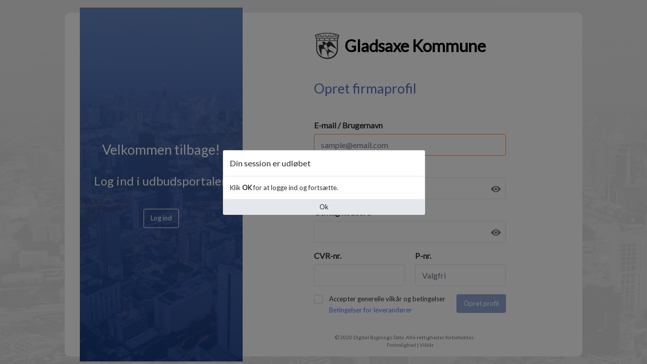

--- FILE ---
content_type: text/html; charset=utf-8
request_url: https://auth-gladsaxe-udbudsportal.dbdweb.dk/Account/Login?ReturnUrl=%2Fconnect%2Fauthorize%2Fcallback%3Fclient_id%3Ddbd.web%26redirect_uri%3Dhttps%253A%252F%252Fgladsaxe-udbudsportal.dbdweb.dk%252Fsignin-oidc%26response_type%3Dcode%2520id_token%26scope%3Dopenid%2520profile%2520dbd.read%2520dbd.write%26response_mode%3Dform_post%26nonce%3D638537121953383648.MGM0MGI1MmItYjQ2NC00YmFjLWEyMGQtY2MzNDNiZGUzNDAwOTE0OTJkY2ItZWQwYy00M2UxLTg5MzgtNzg3NTE0MWE5YTFm%26state%3DCfDJ8FkXQSwaEzRNsbIE4ph7GEE-nPH-wTCHxZpUEv7FfDnMLIiJYnt5UVaW_MnZN7Q_8YNro0yrrOo7kGWclrFKg7Ga6-QsODr_IC72i1D9PSGytb6yIDfX6xzvFlyskDR9DD2ZXdyvSpaP_k60No01FQ29NSnSLuQJRZp-mPnhaLAqeCdoAPNM-TtM9wYpSpUOu9amsOstSeMzcI_vF418An9jkEfNKEm7ZO7QfESkAHyQn6-0y67nP9LCHW6zAq4iFYFLT47IjUcGpgxLWHYcDq_gc1CzsLZB7fIvO4uun7VXpdQnwD5USIiLDZF6xugrEA%26x-client-SKU%3DID_NETSTANDARD2_0%26x-client-ver%3D5.5.0.0
body_size: 4893
content:



<html>
<head>
    <meta name="viewport" content="width=device-width, initial-scale=1">
    
    
    <link href="/css/dbd/auth-page.css" rel="stylesheet" />

    <title>
        Login | DBD
    </title>
    

    <link href="/metronic6/css/style.bundle.css" rel="stylesheet" />
    <link href="/metronic6/css/plugins.bundle.css" rel="stylesheet" />
    <link href="/css/site-common.css" rel="stylesheet" />
    <link href="/css/metronic-overwrite.css" rel="stylesheet" />
    <link href="/css/icons.css" rel="stylesheet" />
    <link href="/kendo/css/kendo-bootstrap.css" rel="stylesheet" />


</head>
<body class="main-container-bg">
    <div class="h-100">
       
            


<div class="main-container h-100 d-table">
    <div class="d-table-cell align-middle main-container-body">
        <div class=" col-12">
            <div class="row c-login-form-container" active="">
                <div class="col-lg-8  col-md-12 col-12 c-switch" id="divContainerForm">
                    <div class="c-form-container-left c-outer">
                        <div class="c-login-body c-form-container-left c-inner  h-100 d-table " data-target-parent="divContainerIntro">
                            <div class="c-form-container-left c-body  d-table-cell align-middle">
                                

<form id="frmLogin" novalidate="novalidate" class="" action="" method="post">
    
    <input type="hidden" id="ReturnUrl" name="ReturnUrl" value="/connect/authorize/callback?client_id=dbd.web&amp;redirect_uri=https%3A%2F%2Fgladsaxe-udbudsportal.dbdweb.dk%2Fsignin-oidc&amp;response_type=code%20id_token&amp;scope=openid%20profile%20dbd.read%20dbd.write&amp;response_mode=form_post&amp;nonce=638537121953383648.MGM0MGI1MmItYjQ2NC00YmFjLWEyMGQtY2MzNDNiZGUzNDAwOTE0OTJkY2ItZWQwYy00M2UxLTg5MzgtNzg3NTE0MWE5YTFm&amp;state=[base64]&amp;x-client-SKU=ID_NETSTANDARD2_0&amp;x-client-ver=5.5.0.0" />
    

<div class="c-auth-logo-text">
        <img src="/media/img_logo_client_gladsaxe.png" /><h1 style="margin:0px 0px 0px 10px;font-weight:bold; color:black"> Gladsaxe Kommune</h1>

</div>
    <div>
        <span class="kt-font-primary  c-label-header">Udbudsportal for byggeopgaver</span>
    </div>
    <div class="">
        <label class="c-form-label" for="Username">Brugernavn</label>
        <input type="email" class="form-control" tabindex="1" placeholder="sample@email.com" data-val="true" data-val-required="Indtast Brugernavn" id="Username" name="Username" value="" />
        <span class="field-validation-valid" data-valmsg-for="Username" data-valmsg-replace="true"></span>
    </div>
    <div class="">
        <label class="c-form-label" for="Password">Kodeord</label>
        <input type="password" class="form-control" tabindex="2" placeholder="skriv dit kodeord" data-val="true" data-val-required="Indtast Kodeord" id="Password" name="Password" />
        <span class="icon-show-password password-toggle" data-target="#Password"></span>
        <span class="field-validation-valid" data-valmsg-for="Password" data-valmsg-replace="true"></span>
    </div>
    <div class="form-group">
        <div class="c-form-action">
            <span class="btn c-mob-btn-link-left" style="padding-left:0px">
                <a href="/Account/ForgotPassword?returnUrl=%2Fconnect%2Fauthorize%2Fcallback%3Fclient_id%3Ddbd.web%26redirect_uri%3Dhttps%253A%252F%252Fgladsaxe-udbudsportal.dbdweb.dk%252Fsignin-oidc%26response_type%3Dcode%2520id_token%26scope%3Dopenid%2520profile%2520dbd.read%2520dbd.write%26response_mode%3Dform_post%26nonce%3D638537121953383648.MGM0MGI1MmItYjQ2NC00YmFjLWEyMGQtY2MzNDNiZGUzNDAwOTE0OTJkY2ItZWQwYy00M2UxLTg5MzgtNzg3NTE0MWE5YTFm%26state%[base64]%26x-client-SKU%3DID_NETSTANDARD2_0%26x-client-ver%3D5.5.0.0" class="kt-link" tabindex="4">Glemt kodeord?</a>
            </span>
            <button type="submit" class="btn btn-primary kt-pull-right c-mob-btn-full" tabindex="3">Log p&#xE5;</button>
        </div>
    </div>
        <div class="field-validation-error">
            <span>
                
            </span>
        </div>

<input name="__RequestVerificationToken" type="hidden" value="CfDJ8P0nIEbzq-BDqnuJ5LJ-Pqj0tnoGAe95BoJ_PbJTNA_7Rwj0jbm8BNmoZvJBn9m4asudPXjv7QiJ1R3KqUnMdeXXni6EtaHLiM7vaTYbjad50TaSuz9c6x7BozuhBfhcyqCwAEpXT2JZNAH86qhUcjM" /></form>

                                



<form id="frmRegistration" class="" action="/Account/Register" method="post">
    <input type="hidden" id="RegisterReturnUrl" name="RegisterReturnUrl" value="" />
    

<div class="c-auth-logo-text">
        <img src="/media/img_logo_client_gladsaxe.png" /><h1 style="margin:0px 0px 0px 10px;font-weight:bold; color:black"> Gladsaxe Kommune</h1>

</div>

    <div>
        <span class="kt-font-primary  c-label-header">Opret firmaprofil</span>
    </div>
    <div>
        <label class="c-form-label" for="RegisterUsername">E-mail / Brugernavn</label>
        <input type="email" class="form-control" tabindex="2" placeholder="sample@email.com" data-val="true" data-val-email="E-mail / Brugernavn er ikke et gyldig format" data-val-required="Indtast E-mail / Brugernavn" id="RegisterUsername" name="RegisterUsername" value="" />
        <span class="field-validation-valid" data-valmsg-for="RegisterUsername" data-valmsg-replace="true"></span>
    </div>


    <div>
        <label class="c-form-label" for="RegisterPassword">Kodeord</label>
        <input type="password" class="form-control" tabindex="3" data-val="true" data-val-minlength="Kodeord skal mindst indeholde 8 karakterer" data-val-minlength-min="8" data-val-regex="Kodeord skal indeholde bogstaver og mindst &#xE9;t tal" data-val-regex-pattern="^(?=.*\d)(?=.*[a-zA-Z]).&#x2B;$" data-val-required="Indtast Kodeord" id="RegisterPassword" name="RegisterPassword" />
        <span class="icon-show-password password-toggle" data-target="#RegisterPassword"></span>
        <span class="field-validation-valid" data-valmsg-for="RegisterPassword" data-valmsg-replace="true"></span>
    </div>

    <div>
        <label class="c-form-label" for="RegisterConfirmPassword">Gentag kodeord</label>
        <input type="password" class="form-control" tabindex="4" data-val="true" data-val-equalto="&#x27;Gentag kodeord&#x27; og &#x27;Kodeord&#x27; skal v&#xE6;re ens." data-val-equalto-other="*.RegisterPassword" data-val-minlength="Gentag kodeord skal mindst indeholde 8 karakterer" data-val-minlength-min="8" data-val-regex="Gentag kodeord skal indeholde bogstaver og mindst &#xE9;t tal" data-val-regex-pattern="^(?=.*\d)(?=.*[a-zA-Z]).&#x2B;$" data-val-required="Indtast Gentag kodeord" id="RegisterConfirmPassword" name="RegisterConfirmPassword" />
        <span class="icon-show-password password-toggle" data-target="#RegisterConfirmPassword"></span>
        <span class="field-validation-valid" data-valmsg-for="RegisterConfirmPassword" data-valmsg-replace="true"></span>
    </div>

    <div class="row">
        <div class="col-lg-6 col-md-6 col-sm-12  col-12">
            <label class="c-form-label" for="RegisterCvrNumber">CVR-nr.</label>
            <input class="form-control" tabindex="5" type="text" data-val="true" data-val-required="Indtast CVR-nr." id="RegisterCvrNumber" name="RegisterCvrNumber" value="" />

            <span class="field-validation-valid" data-valmsg-for="RegisterCvrNumber" data-valmsg-replace="true"></span>
        </div>

        <div class="col-lg-6 col-md-6 col-sm-12 col-12">
            <label class="c-form-label" for="RegisterPNumber">P-nr.</label>
            <input class="form-control" tabindex="6" placeholder="Valgfri" type="text" id="RegisterPNumber" name="RegisterPNumber" value="" />
            <span class="field-validation-valid" data-valmsg-for="RegisterPNumber" data-valmsg-replace="true"></span>
        </div>
    </div>

    <div class="form-group">
        <div class="c-form-action">
                <label class="kt-checkbox">
                    <input type="checkbox" id="chkAcceptTerms" tabindex="6">  Accepter generelle vilk&#xE5;r og betingelser
                    <span></span>

                    <ul class="c-list-style-none">
                            <li>
                                <a href="https://gladsaxe-udbudsportal.dbdweb.dk/Term Files/Documents/8/Versions/15/8_2021.01.pdf" target="_blank" class="kt-link" title=" Betingelser for leverand&#xF8;rer">  Betingelser for leverand&#xF8;rer</a>
                            </li>
                    </ul>


                </label>

            <button type="button" class="btn btn-primary kt-pull-right c-mob-btn-full" id="btnRegisterCreate" tabindex="7" disabled="disabled">Opret profil</button>
        </div>
    </div>

<input name="__RequestVerificationToken" type="hidden" value="CfDJ8P0nIEbzq-BDqnuJ5LJ-Pqj0tnoGAe95BoJ_PbJTNA_7Rwj0jbm8BNmoZvJBn9m4asudPXjv7QiJ1R3KqUnMdeXXni6EtaHLiM7vaTYbjad50TaSuz9c6x7BozuhBfhcyqCwAEpXT2JZNAH86qhUcjM" /></form>
                            </div>
                            <div class="kt-font-sm c-auth-copyright" style="display:grid">
    <span class="c-auth-copyright-extra">
        &#xA9; 2020 Digital Bygnings Data.  Alle rettigheder forbeholdes.
    </span>
    <span class="c-auth-copyright-link">
        <span ><a href="https://www.dbdata.dk/fortrolighedspolitik" target="_blank">Fortrolighed </a></span><span > | </span>
        <span ><a href="https://www.dbdata.dk/vilkaar-og-betingelser" target="_blank"> Vilk&#xE5;r</a></span>
    </span>
</div>

                        </div>

                    </div>
                </div>
                <div class="col-lg-4  col-md-12 c-switch" id="divContainerIntro">
                    <div class="c-bg-blue c-form-container-right c-outer" data-target-parent="divContainerForm">
                        <div class="c-form-container-right c-inner h-100 d-table">
                            <div class="c-form-container-right c-body   d-table-cell align-middle">
                                <div id="divToRegister">
                                    <div class="row">
                                        <div class="col-xl-12 col-12">
                                            <span class="c-font-light  c-label-header c-mob-font-dark">Interesseret leverand&#xF8;r?</span>
                                        </div>
                                    </div>
                                    <div class="row">
                                        <div class="col-xl-12 col-12">
                                            <span class="c-font-light c-label-content c-mob-font-dark">Opret en profil for at kunne modtage udbud af kommunens opgaver</span>
                                        </div>
                                    </div>
                                    <div class="row">
                                        <div class="col-xl-12 col-12">
                                            <button type="button" class="btn btn-outline-light c-mob-font-dark c-mob-btn-link" tabindex="5" id="btnToRegister">Tilmeld</button>
                                        </div>
                                    </div>
                                </div>
                                <div id="divToLogin">
                                    <div class="row">
                                        <div class="col-xl-12 col-12">
                                            <span class="c-font-light c-label-header c-mob-font-dark">Velkommen tilbage!</span>
                                        </div>
                                    </div>
                                    <div class="row">
                                        <div class="col-xl-12 col-12 ">
                                            <span class="c-font-light c-label-content  c-mob-font-dark">Log ind i udbudsportalen</span>
                                        </div>
                                    </div>
                                    <div class="row">
                                        <div class="col-xl-12 col-12">
                                            <button type="button" class="btn btn-outline-light c-mob-font-dark c-mob-btn-link" tabindex="5" id="btnToLogin">Log ind</button>
                                        </div>
                                    </div>
                                </div>
                                <div class="c-auth-copyright-mob">
                                    <div class="kt-font-sm c-auth-copyright" style="display:grid">
    <span class="c-auth-copyright-extra">
        &#xA9; 2020 Digital Bygnings Data.  Alle rettigheder forbeholdes.
    </span>
    <span class="c-auth-copyright-link">
        <span ><a href="https://www.dbdata.dk/fortrolighedspolitik" target="_blank">Fortrolighed </a></span><span > | </span>
        <span ><a href="https://www.dbdata.dk/vilkaar-og-betingelser" target="_blank"> Vilk&#xE5;r</a></span>
    </span>
</div>

                                </div>
                            </div>
                        </div>
                    </div>
                </div>
            </div>
        </div>
    </div>
</div>





    </div>

    

    <script src="/lib/jquery/dist/jquery.min.js"></script>

    <script>
        var KTAppOptions = {
            "colors": {
                "state": {
                    "brand": "#FF6B01",
                    "light": "#ffffff",
                    "dark": "#282a3c",
                    "primary": "#5867dd",
                    "success": "#34bfa3",
                    "info": "#36a3f7",
                    "warning": "#ffb822",
                    "danger": "#fd3995"
                },
                "base": {
                    "label": ["#c5cbe3", "#a1a8c3", "#3d4465", "#3e4466"],
                    "shape": ["#f0f3ff", "#d9dffa", "#afb4d4", "#646c9a"]
                }
            }
        };
    </script>

    <script src="/metronic6/js/scripts.bundle.js"></script>

    <script src="/metronic6/js/plugins.bundle.js"></script>


    <script src="/lib/jquery-validation/dist/jquery.validate.min.js"></script>
    <script src="/lib/jquery-validation-unobtrusive/jquery.validate.unobtrusive.min.js"></script>

    <!--kendo-->
    <script src="/kendo/js/jszip.min.js"></script>
    <script src="/kendo/js/kendo.all.min.js"></script>
    <script src="/kendo/js/kendo.culture.da-DK.min.js"></script>
    <script>
        kendo.culture("da-DK");
    </script>
    <!--kendo-->

    <script src="/js/site-common.js"></script>


    

    <script>
    var loginTranslations = {
        success: 'Success',
        error : 'Fejl'
        }

    </script>
    <script src="/js/auth.js"></script>

    <script>
        if (1 == 1) {
            window.myalert("Klik <strong>OK</strong> for at logge ind og fortsætte.");
            }

        function myalert(content) {
            $("<div></div>").kendoAlert({
                title: "Din session er udløbet",
                content: content,
                width:400,
                messages: {
                    okText: "Ok"
                }
            }).data("kendoAlert").open();
        }
    </script>

</body>
</html>

--- FILE ---
content_type: text/css
request_url: https://auth-gladsaxe-udbudsportal.dbdweb.dk/css/dbd/auth-page.css
body_size: 2051
content:
.c-bg-blue {
    background: url(../../media/img_login_bg_01.png) no-repeat;
    background-size: cover;
}

.c-list-style-none {
    list-style:none;
    padding: 0;
    margin : 0,  
}


    .c-list-style-none li {
        padding : 3px 0 0 ;
    }

        .c-list-style-none li a {
            overflow: hidden;
            max-width:200px;
            text-overflow:ellipsis;
            white-space:nowrap;
        }


    .c-font-light {
        color: #fff;
    }

.c-label-header {
    font-size: 27px;
    line-height: 34px;
    padding-bottom: 30px;
    display: inline-block;
}

.c-label-content {
    font-size: 24px;
    line-height: 30px;
    margin-bottom: 40px;
    display: block;
}


.c-form-label {
    font-size: 16px;
    font-weight: bold;
    line-height: 19px;
    padding-bottom: 8px;
    padding-top: 16px;
    margin-bottom: 0px;
    color: #333333;
}


.c-form-action {
    margin-top: 16px;
}

.c-switch {
    /*transition: all 1s;
    animation: ease-in 1s;
    flex-direction: column;*/
}

.c-login-form-container {
    height: 680px;
    background-color: white;
    margin-top: 10px;
    border-radius: 10px;
}


.c-projectmanager-container {
    background-color: white;
    margin-top: 10px;
    border-radius: 10px;
}

.c-form-container-left.c-outer {
    width: 380px;
    display: block;
    margin: auto;
}

.c-form-container-left.c-inner {
    margin-left: -10px;
    height: 100%;
    position: relative;
    width: 100%
}

.c-form-container-left.c-body {
}


.c-form-container-right.c-outer {
    width: 100%;
    margin-left: -20px;
    margin-right: 0;
    height: 700px;
}

.c-form-container-right.c-inner {
    width: 280px;
    display: block;
    margin: auto;
    text-align: center;
    margin-top: -10px;
    position: relative;
    height: 100%;
}

.c-form-container-right.c-outer, .c-form-container-left.c-inner {
    transition: margin 1s;
}

.c-form-container-right.c-body {
}

.c-auth-copyright {
    text-align: center;
    position: absolute;
    bottom: 25px;
    left: 50%;
    transform: translateX(-50%);
    width: 100%;
}

.c-auth-copyright-extra{
   margin-right:20px;
}

    .c-auth-copyright, .c-auth-copyright a {
        color: #7A7A7A;
    }



    .c-auth-logo {
        margin-bottom: 40px;
    }


.c-auth-logo-text {
    margin-bottom: 40px;
    display: inline-flex;
    align-items: center;
}

.c-auth-copyright-mob {
    display: none;
}

#divToLogin, #frmRegistration {
    display: none;
}

#divToRegister, #divToLogin, #frmLogin, #frmRegistration {
    transition: all .65s;
}


.c-resetpassword-container {
    width: 716px;
    margin: auto;
    background-color: white;
    border-radius: 10px;
}
.c-resetpassword-form-container {
    
}
.c-resetpassword-form {
    height: 516px;
    position:relative;
}
.c-resetpassword-form > form {
    width: 316px;
    margin: auto;
}

.c-form-header-action {
    position: absolute;
    top: 0;
    width: 100%;
}

.c-back-action i {
    font-size: 19px;
}


@media (max-width: 1023px) {
    .c-mob-btn-action {
        margin-top:20px;
    }

    .c-back-action i  {
        font-size:18px;
    }

        .c-mob-btn-action:disabled {
            margin-top: 0;
        }

    .c-auth-logo {
        margin-bottom: 30px;
    }

    .c-auth-logo-text {
        margin-bottom: 30px;
    }
    .c-login-form-container {
        width: 450px;
        border: 1px solid #d6d6d6;
        border-radius: 10px !important;
        margin: auto !important;
        height: auto;
    }

    .c-mob-font-dark {
        color: #333333 !important;
    }
    .c-form-label {
        font-size: 14px;
    }

    .c-mob-btn-full {
        width: 100%;
    }

    .c-auth-copyright {
        display: none;
    }

    .c-auth-copyright-mob {
        display:block;
    }
    .c-auth-copyright-mob .c-auth-copyright {
        display: block;
        position: relative;
        display: inline-block;
        width: 100%;
        text-align: left;
        left: auto;
        bottom: auto;
        transform: none;
        margin-top: 38px;
    }
    .c-auth-copyright-mob .c-auth-copyright-extra {
        margin-right:0;
    }

    .c-auth-copyright-mob .c-auth-copyright-link {
        display:block;
        margin-top : 15px;
    }


    .c-form-container-left.c-inner, .c-form-container-right.c-outer {
        margin-left: auto !important;
    }

    .c-form-container-left.c-inner {
        height: auto !important;
        width: 100%;
        padding: 34px 34px 20px;
    }

    c-form-container-right {
        height: auto !important;
    }

    .c-bg-blue {
        background: transparent;
    }
    .c-form-container-right.c-outer {
        height: auto !important;
    }
    .c-form-container-right.c-inner {
        margin-top: auto !important;
        text-align: left;
        width: 380px;
        padding: 0 34px 34px 34px;
        height: auto !important;
    }

    .c-resetpassword-form > form {
        width:100%;
    }


    .c-resetpassword-container {
        width: 380px;
        height: auto !important;
    }

    .c-login-form-container {
        margin-top: auto;
        border-radius: 0;
    }

    #divContainerForm, #divContainerIntro {
        padding: 0px !important;
    }

    .c-form-container-right .c-label-header {
        font-size: 16px;
        font-weight: bold;
        padding-bottom: 14px;
        line-height:19px;
    }

    .c-form-container-right .c-label-content {
        font-size: 14px;
        margin-bottom: 0px;
        line-height:21px;
       
    }

    .c-form-container-left .c-label-header {
        font-size:20px;
        line-height:21px;
        padding-bottom:4px;
    }

    .c-mob-btn-link {
        padding: 0;
        color: #5274BC!important;
        font-size:13px;
        text-decoration:underline;
        cursor:pointer;
        text-align:right;
        float:right;
    }

    .c-mob-btn-link-left {
        padding: 0 !important;
        margin: 18px 0;
    }

    .c-form-action {
        margin-top: 0px;
    }
        .c-form-action .kt-checkbox {
            margin: 18px 0;
        }

}

@media (max-width: 484px) {
    
    .form-control {
        height: 38px !important;
        font-size: 13px !important;
    }

    .c-login-form-container {
        width: 100%;
        border: none!important;
        border-radius: 0!important;
        
    }

    .c-form-container-left.c-outer, .c-form-container-right.c-inner, .c-resetpassword-container {
        width: 100%;
    }
}


--- FILE ---
content_type: text/css
request_url: https://auth-gladsaxe-udbudsportal.dbdweb.dk/css/site-common.css
body_size: 2325
content:
@import url('https://fonts.googleapis.com/css?family=Lato&display=swap');
* {
    font-family: 'Lato', sans-serif;
    box-sizing: border-box;
    -webkit-font-smoothing: antialiased;
    -moz-osx-font-smoothing: grayscale;
}

.main-container-bg {
    background: url("../media/img_login_bg_02.png") no-repeat;
    background-size: cover;
    
}


.main-container {
    width: 1024px;
    margin:auto;
    position:relative;
}

    

  

.control-field-validation-error {
    border-color: #FF7878 !important;
    box-shadow: 0px 1px 6px #FF7878 !important;
}

.field-validation-error {
    color: #FF7878;
}

input,
textarea,
select {
    font-size: 16px !important;
}


body {
    color: #333333;
}

h1, h2, h3, h4, h5, h6 {
    color: #949AC2;
}

/* width */
::-webkit-scrollbar {
    width: 6px;
    height: 6px;
}

/* Track */
::-webkit-scrollbar-track {
    background: #eaebf3;
}

/* Handle */
::-webkit-scrollbar-thumb {
    background: #949AC2;
}

    /* Handle on hover */
    ::-webkit-scrollbar-thumb:hover {
        background: #555;
    }

.dbd-header {
    color: #949AC2;
}

.c-image-header {
    background-image: url(../media/img_header_bg.png);
    background-position: center top;
    background-repeat: no-repeat;
    background-size: 100% 250px;
}

.dbd-custom-sidebar {
    display: none;
}

.dbd-text-settings {
    display: none;
}


input::-ms-clear, input::-ms-reveal {
    display: none;
}


.icon-show-password,
.icon-hide-password {
    display: inline-block;
    text-align: center;
    float: right;
    position: relative;
    margin-right: 10px;
    margin-top: -30px;
    height:20px;
    width:20px;
}
    .icon-hide-password::before {
        content: url('../media/ico_password_hide.svg');

    }
    .icon-show-password::before {
        content: url('../media/ico_password_show.svg');
     
    }

   

.dbd-dropdown-checkbox{
    padding-left:25px!important;
}


@media(max-width:1920px) and (max-height:1080px) {
    .main-container-bg {
        background-size: inherit;
    }
}

@media(max-width:1024px) {
    .kt-portlet--sticky .dbd-custom-portlet__head {
        min-width: unset;
        width: 101.4%;
        padding-top: 0px;
    }

    .dbd-custom-sidebar {
        display: flex !important;
        padding: 20px;
        border-bottom: 1px solid rgba(255,255,255,.1);
    }

    .kt-menu__link-text > .c-icon-profile,
    .kt-menu__link-text > .c-icon-settings,
    .kt-menu__link-text > .c-icon-profile-arrow {
        display: none;
        margin: initial;
    }

    .dbd-text-settings {
        display: block;
    }
}




.nav .nav-tabs .nav-tabs-line .nav-tabs-line--brand {
    background-color: transparent;
}

hr {
    border: 1px dashed #DFDFDF;
    width: 100%;
    height: 1px;
}

.hr-solid {
    margin-top: 5px;
    border: 0.5px solid #DFDFDF;
    width: 100%;
    height: 1px;
}

.form-group.dbd-form-group {
    margin-bottom: 0.2rem;
    margin-top: 0.2rem;
}

.dbd-header-company-container {
    flex-direction: column;
    display: inline-flex;
    padding-left: 10px;
    color: white;
}

.dbd-header-title {
    font-size: 22px;
    font-weight: bold;
    font-style: italic;
}

.dbd-header-company {
    font-size: 14px;
    font-style: italic;
}

.dbd-header-border {
    border-style: solid;
    border-color: rgba(255, 255, 255, 0.1);
    border-top-width: 0px;
    border-bottom-width: 0px;
    border-left-width: 1px;
    border-right-width: 1px;
}

.dbd-header-border-end {
    border-style: solid;
    border-color: rgba(255, 255, 255, 0.1);
    border-top-width: 0px;
    border-bottom-width: 0px;
    border-left-width: 0px;
    border-right-width: 1px;
}

.dbd-grid-border {
    border: 0 !important;
}

.vl {
    border-left: 1px solid #CBD0E6;
    margin-left: 15px;
    margin-right: 15px;
    height: 20px
}

.hl {
    height: 1px;
    background-color: #EEEEEE;
    margin-top: 10px;
    margin-bottom: 10px;
}

.dbd-btn-unbordered {
    border: 0px;
}

.dbd-checkbox {
}

.dbd-file-input {
    width: 0.1px;
    height: 0.1px;
    opacity: 0;
    overflow: hidden;
    position: absolute;
    z-index: -1;
}

.col-12.col-form-label b {
    font-size: 14px;
}

.small, small {
    font-size: 95%;
}

.box-shadow-wrapper {
    position: relative;
}

    .box-shadow-wrapper table {
        position: static;
    }

    .box-shadow-wrapper.top-shadow:before {
        content: "";
        height: 10px;
        position: absolute;
        top: 0;
        bottom: auto;
        width: 100%;
        background-image: -webkit-linear-gradient(rgba(0,0,0,0.02), rgba(255, 255, 255, 0));
        background-image: -moz-linear-gradient(rgba(0,0,0,0.02), rgba(255, 255, 255, 0));
        background-image: -o-linear-gradient(rgba(0,0,0,0.02), rgba(255, 255, 255, 0));
        background-image: linear-gradient(rgba(0,0,0,0.02), rgba(255, 255, 255, 0));
        z-index: 1;
    }


@media(max-width:486px) {
    .dbd-custom-portlet__head {
        display: none
    }
}

@media(min-width:485px) {

    .dbd-custom-portlet__head--mobile {
        display: none;
        padding: 10px
    }
}

.dbd-custom-portlet__head--mobile {
    padding: 15px;
}

.dbd-portlet-head {
    display: flex;
    align-items: center;
}

.dbd-portlet__head-title {
    font-size: 16px;
    margin: 0px;
}

.dbd-header-nav-list {
    list-style: none;
    padding: 0px;
}


.dbd-header-nav__header {
    display: flex;
    border-bottom: 1px solid rgb(238,238,238);
}
.dbd-header-nav_item > div {
    display: flex;
    border-bottom: 1px solid rgb(238,238,238);
}

    .dbd-header-nav_item > div > active {
        border-bottom: 3px solid red;
    }

    .dbd-header-nav_item > div > a.nav-link.nav-tabs__link {
        padding-left: 0px;
    }

.dbd-header-nav__header > a.nav-link.nav-tabs__link.active {
    border-bottom: 2px solid #ff6b01;
    color: #ff6b01;
}

.dbd-header-actions{
    display:flex;
}

.dbd-btn-action{
    padding:7px;
}

.dbd-hidden{
    display:none;
}

.dbd-width-100-percent{
    width:100%;
}


@media (max-width: 1023px) {

    .main-container {
        width:100%;
    }

}

@media (max-width: 484px) {
    .main-container {
        background:white;
    }
}




--- FILE ---
content_type: text/css
request_url: https://auth-gladsaxe-udbudsportal.dbdweb.dk/css/metronic-overwrite.css
body_size: 1799
content:
.kt-footer {
    background-color: transparent !important;
}

.kt-subheader__main{
    justify-content:flex-start!important;
}
.kt-subheader.kt-grid__item.dbd-subheader {
    height: auto !important;
    padding-top: 10px !important;
    padding-bottom: 10px !important;
    margin: 0px !important;
}

.swal2-styled.swal2-cancel {
    color:black!important;
}

.show > .btn-brand.dropdown-toggle,
.btn-brand:not(:disabled):not(.disabled):active,
.btn-brand:hover {
    color: #fff;
    background-color: #ff9101;
    border-color: #ff9101;
}

.kt-header--fixed.kt-header--minimize .kt-header-menu-wrapper .kt-header-menu .kt-menu__nav > .kt-menu__item:hover > .kt-menu__link {
    background-color: rgba(255,255,255,.1);
}

.text-muted {
    color: #7A7A7A !important;
}

.kt-header-mobile .kt-header-mobile__toolbar .kt-header-mobile__toolbar-toggler span,
.kt-header-mobile .kt-header-mobile__toolbar .kt-header-mobile__toolbar-toggler span::after,
.kt-header-mobile .kt-header-mobile__toolbar .kt-header-mobile__toolbar-toggler span::before {
    background: white;
}

.kt-radio > input:checked ~ span {
    border: 1px solid #FF6B01;
}

.kt-radio > span:after {
    border: solid #FF6B01;
}

.kt-checkbox > input:checked ~ span {
    border: 1px solid #FF6B01;
}

.kt-checkbox > span:after {
    border: solid #FF6B01;
}


input[type='password'].form-control {
    padding-right: 35px;
}

@media (max-width: 1024px) {
    .kt-header-menu-wrapper.kt-header-menu-wrapper--on {
        width: 100% !important;
        background-image: url(../media/img_header_bg.png);
        background-position: center center;
        background-repeat: no-repeat;
        background-size: cover;
    }

    .kt-header-mobile--fixed .kt-header-mobile {
        background-color: rgb(20, 56, 132);
        border-bottom: 1px solid rgba(255,255,255,.1);
    }

    .kt-header-menu-wrapper-close {
        position: unset;
        background-color: transparent;
        margin-right: 10px;
    }

        .kt-header-menu-wrapper-close:hover {
            background-color: rgba(255,255,255,.1);
        }

    .la.la-close {
        color: white;
        font-size: 32px;
    }

    .kt-menu__link {
        margin-left: 25px !important;
        padding-left: 5px !important;
        border-bottom: 1px solid rgba(255,255,255,.1);
    }

    .kt-menu__link-text {
        font-weight: bold;
        font-size: 13px !important;
        color: white !important;
    }

    .kt-header-menu-mobile .kt-menu__nav {
        padding-top: 10px !important;
    }

        .kt-header-menu-mobile .kt-menu__nav > .kt-menu__item:not(.kt-menu__item--parent):not(.kt-menu__item--open):not(.kt-menu__item--here):not(.kt-menu__item--active):hover > .kt-menu__link {
            background-color: rgba(255,255,255,.1);
        }
}

@media (max-width: 325px) {
    .kt-header-menu-wrapper {
        width: 70% !important;
    }
}

.kt-header-menu-mobile {
    background-color: transparent;
}

.accordion.accordion-solid .subaccordion .card {
    margin-bottom: unset !important;
}

/*.kt-checkbox {
    margin-top: 10px;
}*/

    .kt-checkbox.dbd-overview-page,
    .kt-checkbox.dbd-tendermaterial-profession {
        pointer-events: none;
    }

.accordion.accordion-solid .card .card-body {
    border: 0px;
}

.accordion.accordion-solid .card .card-header .card-title {
    background-color: #F4F6FB;
    border-bottom: 1px solid #EAECFB;
}

.dbd-parent-accordion.accordion.accordion-toggle-arrow .card .card-header .card-title {
    color: #ffffff;
}

    .dbd-parent-accordion.accordion.accordion-toggle-arrow .card .card-header .card-title:after {
        color: #ffffff;
        background-repeat: no-repeat;
        content: " ";
        transform: rotate(180deg);
        background-image: url(../media/ico_arrowdown_white.png);
        height: 6px;
        width: 12px;
    }

    .dbd-parent-accordion.accordion.accordion-toggle-arrow .card .card-header .card-title.collapsed:after {
        color: #ffffff;
        background-repeat: no-repeat;
        content: " ";
        background-image: url(../media/ico_arrowdown_white.png);
        transform: rotate(0);
        height: 6px;
        width: 12px;
    }


.dbd-child-accordion.accordion.accordion-toggle-arrow .card .card-header .card-title {
    color: #5274BC;
}

    .dbd-child-accordion.accordion.accordion-toggle-arrow .card .card-header .card-title:after {
        color: #5274BC;
        background-repeat: no-repeat;
        content: " ";
        background-image: url(../media/ico_arrowdown_blue.svg);
        transform: rotate(180deg);
        height: 6px;
        width: 12px;
    }

    .dbd-child-accordion.accordion.accordion-toggle-arrow .card .card-header .card-title.collapsed:after {
        color: #5274BC;
        background-repeat: no-repeat;
        content: " ";
        background-image: url(../media/ico_arrowdown_blue.svg);
        transform: rotate(0deg);
        height: 6px;
        width: 12px;
    }

.accordion .card .card-header .card-title > i {
    color: #5274BC;
}

.input-group-text.dbd-input-group-text-deadline {
    width: 144px;
    color: #5274BC;
    font-weight: bold;
}

/*Breaks the into a new line portlet toolbar*/
@media(max-width:500px) {
    .kt-portlet__head {
        display: inline-block !important;
    }

        .kt-portlet__head .kt-portlet__head-toolbar {
            margin-top: 10px;
            margin-bottom: 10px;
        }
}

@media(max-width:1024px) {
    .kt-subheader__main {
        margin: 0px !important;
    }

}
.kt-subheader__main {
    flex-direction: row !important;
    margin: 10px 30px 10px 30px;
    align-items: center !important;
}

.kt-portlet .kt-portlet__head, .kt-portlet .kt-portlet__body {
    padding-left: 15px;
    padding-right: 15px;
}


.kt-header__brand-logo {
    flex-direction: row;
}

.kt-header-mobile__logo {
    flex-direction: row;
}


--- FILE ---
content_type: text/css
request_url: https://auth-gladsaxe-udbudsportal.dbdweb.dk/css/icons.css
body_size: 1566
content:
[class^="c-icon-"] {
    background-repeat: no-repeat;
    content: ' ';
    height: 20px;
    width: 20px;
    display: inline-block;
    box-sizing: border-box;
    background-position: center;
    margin-right: 5px;
}

    [class^="c-icon-"]:before, [class*="c-icon"]:before {
        width: 30px;
        height: 30px;
        position: relative;
        top: 2px;
    }

.c-icon-add {
    background-image: url(../media/ico_add.svg);
    height: 20px;
    width: 20px;
    background-repeat: no-repeat;
    background-position: center;
}

.c-icon-validation {
    background-image: url(../media/ico_validation_error.svg);
    height: 20px;
    width: 20px;
    background-repeat: no-repeat;
    background-position: center;
}

.c-icon-x {
    background-image: url(../media/ico_x.svg);
    height: 20px;
    width: 20px;
    background-repeat: no-repeat;
    background-position: center;
    position: relative;
    top: -2px;
    right: 5px;
}

.btn-outline-primary:hover .c-icon-add {
    background-image: url(../media/ico_add_white.svg);
}

.c-icon-arrow-down-blue {
    background-image: url(../media/ico_arrowdown_blue.svg);
}

.btn-outline-primary:hover .c-icon-arrow-down-blue {
    background-image: url(../media/ico_arrowdown_white.png);
}

.c-icon-delete {
    background-image: url(../media/ico_delete.svg);
    height: 20px;
    width: 20px;
}

.c-icon-edit {
    background-image: url(../media/ico_edit.svg);
}

.c-icon-export {
    background-image: url(../media/ico_export.svg);
}

.btn-outline-primary:hover .c-icon-export {
    background-image: url(../media/ico_export_white.svg);
}

.c-icon-question {
    background-image: url(../media/ico_question.svg);
}

.btn-outline-primary:hover .c-icon-question {
    background-image: url(../media/ico_question_white.svg);
}

.c-icon-pagination-left-double {
    background-image: url(../media/ico_pagination_first.svg);
}

.c-icon-pagination-right-double {
    background-image: url(../media/ico_pagination_last.svg);
}

.c-icon-pagination-left {
    background-image: url(../media/ico_pagination_prev.svg);
}

.c-icon-pagination-right {
    background-image: url(../media/ico_pagination_next.svg);
}

.c-icon-procurement-overview {
    background-image: url(../media/ico_procurement_overview.svg);
}

.c-icon-profile {
    background-image: url(../media/ico_profile.svg);
    height: 34px;
    width: 34px;
}

.c-icon-profile-arrow {
    background-image: url(../media/ico_profile_arrow.svg);
   
}

.c-icon-search {
    background-image: url(../media/ico_search.svg);
    
}

.c-icon-settings {
    background-image: url(../media/ico_settings.svg);
    height: 20px;
    width: 20px;
    margin:5px!important;
}

.c-icon-supplier-overview {
    background-image: url(../media/ico_supplier_overview.svg);
    height: 20px;
    width: 20px;
}


.c-icon-open-requisition {
    background-image: url(../media/ico_Åbn_rekvisition.svg);
    height: 20px;
    width: 20px;
    margin-bottom: 5px;
}

.c-icon-arrow-down-purple {
    background-image: url(../media/ico_arrowdown_purple.svg);
}

.c-icon-arrow-up-purple {
    background-image: url(../media/ico_arrowup_purple.svg);
}

.c-icon-arrow-up-white {
    background-image: url(../media/ico_arrowup_white.svg);
}


.c-icon-date-time-black {
    background-image: url(../media/ico_date&time_black.svg);
    height: 18px;
    width: 18px;
}

.c-icon-date-time-blue {
    background-image: url(../media/ico_date&time_blue.svg);
    height: 18px;
    width: 18px;
}

.btn-outline-primary:hover .c-icon-date-time-blue {
    background-image: url(../media/ico_date_time_white.svg);
    height: 18px;
    width: 18px;
}


.c-icon-date-black {
    background-image: url(../media/ico_date_black.svg);
    height: 18px;
    width: 18px;
}

.c-icon-radio-selected {
    background-image: url(../media/ico_radio_selected.svg);
}

.c-icon-radio-unselected {
    background-image: url(../media/ico_radio_unselected.svg);
}

.c-icon-checkbox-selected {
    background-image: url(../media/ico_checkbox_selected..svg);
}

.c-icon-checkbox-unselected {
    background-image: url(../media/ico_checkbox_unselected..svg);
}



.c-icon-dbudsmateriale-unselected {
    background-image: url(../media/ico_dbudsmateriale_black.svg);
}

.c-icon-dbudsmateriale-selected {
    background-image: url(../media/ico_dbudsmateriale_black-1.svg);
}

[class^="c-icon-task-accordion"] {
    height: 20px;
    width: 20px;
}

.c-icon-task-accordion.c-icon-delopgaver-maintenance {
    background-image: url(../media/ico_delopgaver_maintenance.svg);
}

.c-icon-task-accordion.c-icon-delopgaver-purchase-approved {
    background-image: url(../media/ico_delopgaver_puerchase_approved.svg);
}

.c-icon-task-accordion.c-icon-delopgaver-purchase-waitingapproval {
    background-image: url(../media/ico_delopgaver_purchase_waitingapproval.svg);
}

.c-icon-import {
    background-image: url(../media/ico_import.svg);
    height: 20px;
    width: 20px;
}

.btn-outline-primary:hover .c-icon-import {
    background-image: url(../media/ico_import_white.svg);
    height: 20px;
    width: 20px;
}

.c-icon-save {
    background-image: url(../media/ico_save.svg);
    height: 20px;
    width: 20px;
    margin-right: 5px;
}

.c-icon-template {
    background-image: url(../media/ico_template.svg);
    height: 20px;
    width: 20px;
}

.btn-outline-primary:hover .c-icon-template {
    background-image: url(../media/ico_template_white.svg);
    height: 20px;
    width: 20px;
}

.c-icon-udbudsdokumenter {
    background-image: url(../media/ico_udbudsdokumenter.svg);
    height:20px;
    width:20px;
}


/*Tender Material Line Tabs*/
[class^="c-icon-line-tab"] {
    height: 20px;
    width: 20px;
}

.c-icon-line-tab.c-icon-dbudsmateriale {
    transition:background-image ease-out 0.3s;
    background-image: url(../media/ico_dbudsmateriale_black-1.svg);
}

.nav-link.nav-tabs__link:hover .c-icon-line-tab.c-icon-dbudsmateriale {
    background-image: url(../media/ico_dbudsmateriale_black.svg);
}

.active .c-icon-line-tab.c-icon-dbudsmateriale {

    background-image: url(../media/ico_dbudsmateriale_black.svg);
}

.c-icon-line-tab.c-icon-tilbudsgivere {
    transition: background-image ease-out 0.3s;
    background-image: url(../media/ico_tilbudsgivere_black.svg);
}

.nav-link.nav-tabs__link:hover .c-icon-line-tab.c-icon-tilbudsgivere {
    background-image: url(../media/ico_tilbudsgivere_black-1.svg);
}

.active .c-icon-line-tab.c-icon-tilbudsgivere {
    background-image: url(../media/ico_tilbudsgivere_black-1.svg);
}

.c-icon-line-tab.c-icon-rettelsesblade {
    transition: background-image ease-out 0.3s;
    background-image: url(../media/ico_rettelsesblade_black.svg);
}

.nav-link.nav-tabs__link:hover .c-icon-line-tab.c-icon-rettelsesblade {
    background-image: url(../media/ico_rettelsesblade_black-1.svg);
}

.active c-icon-line-tab.c-icon-rettelsesblade {
    background-image: url(../media/ico_rettelsesblade_black-1.svg);
}

.c-icon-line-tab.c-icon-spørgsmål {
    transition: background-image ease-out 0.3s;
    background-image: url(../media/ico_spørgsmål_black.svg);
}

.nav-link.nav-tabs__link:hover .c-icon-line-tab.c-icon-spørgsmål {
    background-image: url(../media/ico_spørgsmål_black-1.svg);
}

.active .c-icon-line-tab.c-icon-spørgsmål {
    background-image: url(../media/ico_spørgsmål_black-1.svg);
}


.c-icon-home {
    background-image: url(../media/ico_home.svg);
    height: 14px;
    width: 14px;
}

.c-icon-back {
    background-image: url(../media/ico_back.svg);
    height: 14px;
    width: 14px;
    margin-right: 5px;
}

--- FILE ---
content_type: text/css
request_url: https://auth-gladsaxe-udbudsportal.dbdweb.dk/kendo/css/kendo-bootstrap.css
body_size: 206478
content:
.k-button[disabled], .k-button[disabled]:focus, .k-button.k-state-focused[disabled],
[disabled] .k-button,
[disabled] .k-button:focus,
[disabled] .k-button.k-state-focused, .k-button.k-state-disabled, .k-button.k-state-disabled:focus, .k-button.k-state-disabled.k-state-focused {
  outline: none;
  cursor: default;
  opacity: 0.65;
  -webkit-filter: grayscale(0.1);
          filter: grayscale(0.1);
  pointer-events: none;
  box-shadow: none; }

.k-widget, .k-block,
.k-panel {
  border-color: rgba(33, 37, 41, 0.125);
  color: #292b2c;
  background-color: #ffffff; }

.k-content, .k-spreadsheet-filter-menu .k-spreadsheet-value-treeview-wrapper, .k-editor, .k-listbox .k-list-scroller, .k-scheduler-agendaview tr.k-state-hover .k-scheduler-datecolumn,
.k-scheduler-agendaview tr:hover .k-scheduler-datecolumn,
.k-scheduler-agendaview tr:hover .k-scheduler-groupcolumn, .k-notification {
  border-color: rgba(33, 37, 41, 0.125);
  color: #292b2c;
  background-color: #ffffff; }

.k-popup, .k-column-menu .k-menu:not(.k-context-menu), .k-menu-group,
.k-menu.k-context-menu {
  border-color: rgba(33, 37, 41, 0.15);
  color: #212529;
  background-color: #ffffff; }

.k-pager-wrap, .k-spreadsheet-top-corner, .k-spreadsheet-row-header,
.k-spreadsheet-column-header, .editorToolbarWindow.k-header.k-window-content, .k-treemap .k-treemap-title, .k-scheduler-toolbar,
.k-scheduler-footer,
.k-scheduler-header, .k-block > .k-header,
.k-panel > .k-header {
  border-color: #dddde5;
  color: #292b2c;
  background-color: #f7f7f9; }

.k-button, .k-button-group.k-state-disabled .k-button:not(.k-state-active),
.k-button-group .k-button.k-state-disabled:not(.k-state-active), .k-list-container .k-nodata .k-button, .k-grouping-header .k-group-indicator, .k-spreadsheet-filter, .k-pivot-toolbar .k-button,
.k-fieldselector .k-list li.k-item, .k-dropdowntree .k-dropdown-wrap, .k-editor-toolbar a.k-tool, .k-numerictextbox .k-select, .k-handle, .k-map .k-navigator, .k-gantt-views li, .k-task-single, .k-scheduler-navigation .k-nav-today,
.k-scheduler-navigation .k-nav-prev,
.k-scheduler-navigation .k-nav-next, .k-scheduler-views li, .k-scheduler-footer li {
  border-color: #e4e7eb;
  color: #212529;
  background-color: #e4e7eb; }

.k-button:hover, .k-button.k-state-hover, .k-action-buttons .k-button:hover, .k-spreadsheet-filter:hover, .k-pivot-toolbar .k-button:hover, .k-pivot-toolbar .k-button.k-state-hover,
.k-fieldselector .k-list li.k-item:hover,
.k-fieldselector .k-list li.k-item.k-state-hover, .k-dropdowntree .k-dropdown-wrap:hover, .k-dropdowntree .k-dropdown-wrap.k-state-hover, .k-editor-toolbar a.k-tool:hover, .k-editor-toolbar a.k-tool.k-state-hover, .k-numerictextbox .k-state-hover .k-select, .k-handle:hover, .k-gantt-views li.k-state-hover, .k-scheduler-navigation .k-nav-today:hover,
.k-scheduler-navigation .k-nav-prev:hover,
.k-scheduler-navigation .k-nav-next:hover, .k-scheduler-views li:hover, .k-scheduler-footer li:hover, .k-ghost-splitbar {
  border-color: #c7cdd5;
  color: #212529;
  background-color: #ced3db; }

.k-button:active, .k-button.k-state-active, .k-button.k-state-selected, .k-button-group > input[type="radio"]:checked + .k-button,
.k-button-group > input[type="checkbox"]:checked + .k-button, .k-action-buttons .k-button:active, .k-spreadsheet-filter.k-state-active, .k-pivot-toolbar .k-button:active, .k-pivot-toolbar .k-button.k-state-active,
.k-fieldselector .k-list li.k-item:active,
.k-fieldselector .k-list li.k-item.k-state-active, .k-editor-toolbar a.k-tool:active, .k-editor-toolbar a.k-tool.k-state-active, .k-editor-toolbar a.k-tool.k-state-selected, .k-numerictextbox .k-link.k-state-selected, .k-gantt-views li.k-state-selected, .k-scheduler-views li.k-state-selected {
  border-color: #bfc6d0;
  color: #212529;
  background-color: #c7cdd5; }

.k-dropdowntree .k-dropdown-wrap.k-state-focused, .k-gantt-views li.k-state-focused,
.k-gantt-views li .k-state-focused, .k-scheduler-navigation li.k-state-focused, .k-scheduler-views li.k-state-focused {
  box-shadow: 0 0 0 3px rgba(228, 231, 235, 0.5); }

.k-button.k-primary, .k-slider .k-draghandle {
  border-color: #007bff;
  color: #ffffff;
  background-color: #007bff; }

.k-button.k-primary:hover, .k-button.k-primary.k-state-hover, .k-action-buttons .k-primary:hover, .k-slider .k-draghandle:hover {
  border-color: #0062cc;
  color: #ffffff;
  background-color: #0069d9; }

.k-button.k-primary:active, .k-button.k-primary.k-state-active, .k-button.k-primary.k-state-selected, .k-action-buttons .k-primary:active, .k-slider .k-draghandle:active, .k-slider .k-draghandle.k-pressed {
  border-color: #005cbf;
  color: #ffffff;
  background-color: #0062cc; }

.k-grid-toolbar, .k-toolbar, .k-editor .k-editor-toolbar, .k-gantt-toolbar {
  border-color: #dddde5;
  color: #292b2c;
  background-color: #f7f7f9; }

.k-autocomplete, .k-textbox,
.k-textarea,
.k-input.k-textbox, .k-multiselect-wrap, .k-numerictextbox .k-numeric-wrap {
  border-color: rgba(33, 37, 41, 0.15);
  color: #292b2c;
  background-color: #ffffff; }

.k-autocomplete.k-state-hover, .k-multiselect-wrap:hover,
.k-state-hover > .k-multiselect-wrap, .k-numerictextbox .k-state-hover {
  border-color: rgba(33, 37, 41, 0.15);
  color: #292b2c;
  background-color: #ffffff; }

.k-autocomplete.k-state-focused, .k-state-focused .k-multiselect-wrap, .k-numerictextbox .k-state-focused {
  border-color: #80bdff;
  color: #292b2c;
  background-color: #ffffff;
  box-shadow: none; }

.k-scheduler-agendaview tr.k-state-hover,
.k-scheduler-agendaview .k-scheduler-content tr:hover {
  border-color: #f2f2f2;
  color: #292b2c;
  background-color: #f2f2f2; }

.k-drag-clue {
  border-color: #005dc2;
  color: #ffffff;
  background-color: #007bff; }

.k-column-menu .k-menu:not(.k-context-menu) .k-item {
  color: #292b2c;
  background-color: #ffffff; }

.k-column-menu .k-menu:not(.k-context-menu) .k-item:focus, .k-column-menu .k-menu:not(.k-context-menu) .k-item.k-state-focused {
  box-shadow: inset 0 0 0 3px rgba(41, 43, 44, 0.15); }

.k-list .k-item:hover,
.k-list .k-item.k-state-hover,
.k-list-optionlabel:hover,
.k-list-optionlabel.k-state-hover, .k-list-container .k-button:hover,
.k-list-container .k-button.k-state-hover, .k-column-list-item:hover,
.k-columnmenu-item:hover, .k-column-menu .k-menu:not(.k-context-menu) .k-item:hover, .k-column-menu .k-menu:not(.k-context-menu) .k-item.k-state-hover, .k-spreadsheet-filter-menu > .k-menu .k-item.k-state-hover,
.k-spreadsheet-filter-menu > .k-menu:not(.k-context-menu) .k-item.k-state-hover, .k-spreadsheet-popup .k-button:hover,
.k-spreadsheet-popup .k-button.k-state-hover, .k-menu-group .k-item:hover, .k-menu-group .k-item.k-state-hover,
.k-menu.k-context-menu .k-item:hover,
.k-menu.k-context-menu .k-item.k-state-hover {
  color: #16181b;
  background-color: #f2f2f2; }

.k-list .k-item.k-state-selected,
.k-list-optionlabel.k-state-selected, .k-list-container .k-button:active,
.k-list-container .k-button.k-state-active, .k-column-menu .k-menu:not(.k-context-menu) .k-item.k-state-selected, .k-spreadsheet-popup .k-button:active,
.k-spreadsheet-popup .k-button.k-state-active,
.k-spreadsheet-popup .k-button.k-state-selected, .k-menu-group .k-item.k-state-selected,
.k-menu.k-context-menu .k-item.k-state-selected {
  color: #ffffff;
  background-color: #007bff; }

.k-theme-test-class,
.k-common-test-class {
  opacity: 0; }

.k-reset {
  margin: 0;
  padding: 0;
  border-width: 0;
  outline: 0;
  text-decoration: none;
  font: inherit;
  list-style: none; }

.k-widget {
  border-width: 1px;
  border-style: solid;
  box-sizing: border-box;
  outline: 0;
  font-family: -apple-system, BlinkMacSystemFont, "Segoe UI", Roboto, "Helvetica Neue", Arial, "Noto Sans", sans-serif, "Apple Color Emoji", "Segoe UI Emoji", "Segoe UI Symbol", "Noto Color Emoji";
  font-size: 1rem;
  line-height: 1.5;
  display: block;
  -webkit-touch-callout: none;
  -webkit-tap-highlight-color: rgba(0, 0, 0, 0); }

table.k-widget {
  display: table; }

kendo-sortable {
  display: block; }

.k-overlay {
  width: 100%;
  height: 100%;
  background-color: #000000;
  opacity: 0.5;
  position: fixed;
  top: 0;
  left: 0;
  z-index: 10001; }

.k-rtl {
  direction: rtl; }

.k-link,
.k-link:hover {
  color: inherit;
  text-decoration: none;
  outline: 0;
  cursor: pointer; }

.k-content {
  outline: 0; }

.k-centered {
  position: absolute;
  top: 50%;
  left: 50%;
  -webkit-transform: translate(-50%, -50%);
      -ms-transform: translate(-50%, -50%);
          transform: translate(-50%, -50%); }

.k-no-click {
  pointer-events: none; }

.k-pdf-export-shadow {
  position: absolute;
  overflow: hidden;
  left: -15000px;
  width: 14400px; }

.kendo-pdf-hide-pseudo-elements::before,
.kendo-pdf-hide-pseudo-elements::after {
  display: none !important; }

.k-state-disabled,
.k-widget[disabled] {
  outline: none;
  cursor: default;
  opacity: 0.65;
  -webkit-filter: grayscale(0.1);
          filter: grayscale(0.1);
  pointer-events: none;
  box-shadow: none; }
  .k-state-disabled .k-link,
  .k-state-disabled .k-button,
  .k-widget[disabled] .k-link,
  .k-widget[disabled] .k-button {
    cursor: default;
    outline: 0; }
  .k-state-disabled [disabled],
  .k-state-disabled .k-state-disabled,
  .k-widget[disabled] [disabled],
  .k-widget[disabled] .k-state-disabled {
    opacity: 1;
    -webkit-filter: grayscale(0);
            filter: grayscale(0); }

.k-hr, .k-separator, .k-menu-group .k-item.k-separator,
.k-menu-vertical .k-item.k-separator {
  margin: 1rem auto;
  height: 0;
  border-width: 1px 0 0;
  border-style: solid;
  border-color: rgba(33, 37, 41, 0.125);
  display: block; }

.k-hbox > .k-hr, .k-columnset > .k-hr, .k-toolbar .k-separator, .k-menu-horizontal > .k-item.k-separator {
  margin: 0;
  width: 0;
  height: auto;
  border-width: 0 0 0 1px;
  -ms-flex: 0 0 auto;
      flex: 0 0 auto; }

.k-hr {
  padding: 0;
  float: none;
  clear: both; }

.k-vbox > .k-hr, .k-rowset > .k-hr {
  margin: 0;
  -ms-flex: 0 0 auto;
      flex: 0 0 auto; }

.k-dirty {
  margin: 0;
  padding: 0;
  width: 0;
  height: 0;
  border-width: 3px;
  border-style: solid;
  border-color: #dc3545 #dc3545 transparent transparent;
  position: absolute;
  top: 0;
  right: 0; }

[dir="rtl"] .k-dirty,
.k-rtl .k-dirty {
  border-color: transparent transparent #dc3545 #dc3545;
  right: auto;
  left: 0; }

.k-display-inline {
  display: inline !important; }

.k-display-block {
  display: block !important; }

.k-display-inline-block {
  display: inline-block !important; }

.k-display-flex {
  display: -ms-flexbox !important;
  display: flex !important; }

.k-display-inline-flex {
  display: -ms-inline-flexbox !important;
  display: inline-flex !important; }

.k-display-table {
  display: table !important; }

.k-display-inline-table {
  display: inline-table !important; }

.k-display-none, .k-hidden {
  display: none !important; }

.k-float-left {
  float: left !important; }

.k-float-right {
  float: right !important; }

.k-float-none {
  float: none !important; }

.k-floatwrap::after,
.k-grid-toolbar::after,
.k-slider-items::after {
  content: "";
  display: block;
  clear: both; }

.k-flex-wrap {
  -ms-flex-wrap: wrap;
      flex-wrap: wrap; }

.k-flex-nowrap {
  -ms-flex-wrap: nowrap;
      flex-wrap: nowrap; }

.k-flex-wrap-reverse {
  -ms-flex-wrap: wrap-reverse;
      flex-wrap: wrap-reverse; }

.k-flex {
  -ms-flex: 1 1 0px;
      flex: 1 1 0; }

.k-flex-auto {
  -ms-flex: 1 1 auto;
      flex: 1 1 auto; }

.k-no-flex {
  -ms-flex: 0 0 0px;
      flex: 0 0 0; }

.k-no-flex-auto {
  -ms-flex: 0 0 auto;
      flex: 0 0 auto; }

.k-flex-grow {
  -ms-flex-positive: 1;
      flex-grow: 1; }

.k-no-flex-grow {
  -ms-flex-positive: 0;
      flex-grow: 0; }

.k-flex-shrink {
  -ms-flex-negative: 1;
      flex-shrink: 1; }

.k-no-flex-shrink {
  -ms-flex-negative: 0;
      flex-shrink: 0; }

.k-align-items-start {
  -ms-flex-align: start;
      align-items: flex-start; }

.k-align-items-end {
  -ms-flex-align: end;
      align-items: flex-end; }

.k-align-items-center {
  -ms-flex-align: center;
      align-items: center; }

.k-align-items-stretch {
  -ms-flex-align: stretch;
      align-items: stretch; }

.k-align-items-baseline {
  -ms-flex-align: baseline;
      align-items: baseline; }

.k-align-content-start {
  -ms-flex-line-pack: start;
      align-content: flex-start; }

.k-align-content-end {
  -ms-flex-line-pack: end;
      align-content: flex-end; }

.k-align-content-center {
  -ms-flex-line-pack: center;
      align-content: center; }

.k-align-content-stretch {
  -ms-flex-line-pack: stretch;
      align-content: stretch; }

.k-align-content-baseline {
  -ms-flex-line-pack: baseline;
      align-content: baseline; }

.k-align-self-start {
  -ms-flex-item-align: start;
      align-self: flex-start; }

.k-align-self-end {
  -ms-flex-item-align: end;
      align-self: flex-end; }

.k-align-self-center {
  -ms-flex-item-align: center;
      align-self: center; }

.k-align-self-stretch {
  -ms-flex-item-align: stretch;
      align-self: stretch; }

.k-align-self-baseline {
  -ms-flex-item-align: baseline;
      align-self: baseline; }

.k-justify-content-start {
  -ms-flex-pack: start;
      justify-content: flex-start; }

.k-justify-content-end {
  -ms-flex-pack: end;
      justify-content: flex-end; }

.k-justify-content-center {
  -ms-flex-pack: center;
      justify-content: center; }

.k-justify-content-between {
  -ms-flex-pack: justify;
      justify-content: space-between; }

.k-justify-content-around {
  -ms-flex-pack: distribute;
      justify-content: space-around; }

.k-justify-content-evenly {
  -ms-flex-pack: space-evenly;
      justify-content: space-evenly; }

.k-hbox, .k-columnset, .k-vbox, .k-rowset {
  display: -ms-flexbox;
  display: flex; }

.k-ihbox, .k-ivbox {
  display: -ms-inline-flexbox;
  display: inline-flex; }

.k-hbox, .k-columnset, .k-ihbox {
  -ms-flex-direction: row;
      flex-direction: row; }

.k-vbox, .k-rowset, .k-ivbox {
  -ms-flex-direction: column;
      flex-direction: column; }

.k-column {
  -ms-flex-positive: 1;
      flex-grow: 1;
  -ms-flex-preferred-size: 0;
      flex-basis: 0; }

.k-reset {
  margin: 0;
  padding: 0;
  border-width: 0;
  outline: 0;
  font: inherit;
  text-decoration: none;
  list-style: none; }

.k-text-nowrap {
  white-space: nowrap !important; }

.k-text-ellipsis {
  white-space: nowrap;
  overflow: hidden;
  text-overflow: ellipsis; }

.k-text-left {
  text-align: left !important; }

.k-text-right {
  text-align: right !important; }

.k-text-center {
  text-align: center !important; }

.k-text-justify {
  text-align: justify !important; }

.k-text-lowercase {
  text-transform: lowercase !important; }

.k-text-uppercase {
  text-transform: uppercase !important; }

.k-text-capitalize {
  text-transform: capitalize !important; }

.k-font-weight-light {
  font-weight: 300 !important; }

.k-font-weight-normal {
  font-weight: 400 !important; }

.k-font-weight-bold {
  font-weight: 700 !important; }

.k-flip-h {
  -webkit-transform: scaleX(-1);
      -ms-transform: scaleX(-1);
          transform: scaleX(-1); }

.k-flip-v {
  -webkit-transform: scaleY(-1);
      -ms-transform: scaleY(-1);
          transform: scaleY(-1); }

.k-flip-h.k-flip-v {
  -webkit-transform: scale(-1, -1);
      -ms-transform: scale(-1, -1);
          transform: scale(-1, -1); }

.k-rotate-45 {
  -webkit-transform: rotate(45deg);
      -ms-transform: rotate(45deg);
          transform: rotate(45deg); }

.k-rotate-90 {
  -webkit-transform: rotate(90deg);
      -ms-transform: rotate(90deg);
          transform: rotate(90deg); }

.k-rotate-135 {
  -webkit-transform: rotate(135deg);
      -ms-transform: rotate(135deg);
          transform: rotate(135deg); }

.k-rotate-180 {
  -webkit-transform: rotate(180deg);
      -ms-transform: rotate(180deg);
          transform: rotate(180deg); }

.k-rotate-225 {
  -webkit-transform: rotate(225deg);
      -ms-transform: rotate(225deg);
          transform: rotate(225deg); }

.k-rotate-270 {
  -webkit-transform: rotate(270deg);
      -ms-transform: rotate(270deg);
          transform: rotate(270deg); }

.k-rotate-315 {
  -webkit-transform: rotate(315deg);
      -ms-transform: rotate(315deg);
          transform: rotate(315deg); }

.k-scale-0 {
  -webkit-transform: scale(0, 0);
      -ms-transform: scale(0, 0);
          transform: scale(0, 0); }

.k-scale-1 {
  -webkit-transform: scale(1, 1);
      -ms-transform: scale(1, 1);
          transform: scale(1, 1); }

.k-scale-2 {
  -webkit-transform: scale(2, 2);
      -ms-transform: scale(2, 2);
          transform: scale(2, 2); }

.k-translate-0 {
  -webkit-transform: translate(0, 0);
      -ms-transform: translate(0, 0);
          transform: translate(0, 0); }

.k-translate-0-50 {
  -webkit-transform: translate(0, 50%);
      -ms-transform: translate(0, 50%);
          transform: translate(0, 50%); }

.k-translate-0-100 {
  -webkit-transform: translate(0, 100%);
      -ms-transform: translate(0, 100%);
          transform: translate(0, 100%); }

.k-translate-50-0 {
  -webkit-transform: translate(50%, 0);
      -ms-transform: translate(50%, 0);
          transform: translate(50%, 0); }

.k-translate-50-50 {
  -webkit-transform: translate(50%, 50%);
      -ms-transform: translate(50%, 50%);
          transform: translate(50%, 50%); }

.k-translate-50-100 {
  -webkit-transform: translate(50%, 100%);
      -ms-transform: translate(50%, 100%);
          transform: translate(50%, 100%); }

.k-translate-100-0 {
  -webkit-transform: translate(100%, 0);
      -ms-transform: translate(100%, 0);
          transform: translate(100%, 0); }

.k-translate-100-50 {
  -webkit-transform: translate(100%, 50%);
      -ms-transform: translate(100%, 50%);
          transform: translate(100%, 50%); }

.k-translate-100-100 {
  -webkit-transform: translate(100%, 100%);
      -ms-transform: translate(100%, 100%);
          transform: translate(100%, 100%); }

.k-animation-container {
  position: absolute;
  overflow: hidden;
  z-index: 100; }
  .k-animation-container-fixed {
    position: fixed; }
  .k-animation-container-relative {
    position: relative;
    display: inline-block; }

.k-push-right-enter, .k-push-right-appear {
  -webkit-transform: translate(-100%, 0);
      -ms-transform: translate(-100%, 0);
          transform: translate(-100%, 0); }

.k-push-right-enter-active, .k-push-right-appear-active {
  -webkit-transform: translate(0, 0);
      -ms-transform: translate(0, 0);
          transform: translate(0, 0);
  transition: -webkit-transform 300ms ease-in-out;
  transition: transform 300ms ease-in-out;
  transition: transform 300ms ease-in-out, -webkit-transform 300ms ease-in-out; }

.k-push-right-exit {
  -webkit-transform: translate(0, 0);
      -ms-transform: translate(0, 0);
          transform: translate(0, 0); }

.k-push-right-exit-active {
  -webkit-transform: translate(100%, 0);
      -ms-transform: translate(100%, 0);
          transform: translate(100%, 0);
  transition: -webkit-transform 300ms ease-in-out;
  transition: transform 300ms ease-in-out;
  transition: transform 300ms ease-in-out, -webkit-transform 300ms ease-in-out; }

.k-push-left-enter, .k-push-left-appear {
  -webkit-transform: translate(100%, 0);
      -ms-transform: translate(100%, 0);
          transform: translate(100%, 0); }

.k-push-left-enter-active, .k-push-left-appear-active {
  -webkit-transform: translate(0, 0);
      -ms-transform: translate(0, 0);
          transform: translate(0, 0);
  transition: -webkit-transform 300ms ease-in-out;
  transition: transform 300ms ease-in-out;
  transition: transform 300ms ease-in-out, -webkit-transform 300ms ease-in-out; }

.k-push-left-exit {
  -webkit-transform: translate(0, 0);
      -ms-transform: translate(0, 0);
          transform: translate(0, 0); }

.k-push-left-exit-active {
  -webkit-transform: translate(-100%, 0);
      -ms-transform: translate(-100%, 0);
          transform: translate(-100%, 0);
  transition: -webkit-transform 300ms ease-in-out;
  transition: transform 300ms ease-in-out;
  transition: transform 300ms ease-in-out, -webkit-transform 300ms ease-in-out; }

.k-push-down-enter, .k-push-down-appear {
  -webkit-transform: translate(0, -100%);
      -ms-transform: translate(0, -100%);
          transform: translate(0, -100%); }

.k-push-down-enter-active, .k-push-down-appear-active {
  -webkit-transform: translate(0, 0);
      -ms-transform: translate(0, 0);
          transform: translate(0, 0);
  transition: -webkit-transform 300ms ease-in-out;
  transition: transform 300ms ease-in-out;
  transition: transform 300ms ease-in-out, -webkit-transform 300ms ease-in-out; }

.k-push-down-exit {
  -webkit-transform: translate(0, 0);
      -ms-transform: translate(0, 0);
          transform: translate(0, 0); }

.k-push-down-exit-active {
  -webkit-transform: translate(0, 100%);
      -ms-transform: translate(0, 100%);
          transform: translate(0, 100%);
  transition: -webkit-transform 300ms ease-in-out;
  transition: transform 300ms ease-in-out;
  transition: transform 300ms ease-in-out, -webkit-transform 300ms ease-in-out; }

.k-push-up-enter, .k-push-up-appear {
  -webkit-transform: translate(0, 100%);
      -ms-transform: translate(0, 100%);
          transform: translate(0, 100%); }

.k-push-up-enter-active, .k-push-up-appear-active {
  -webkit-transform: translate(0, 0);
      -ms-transform: translate(0, 0);
          transform: translate(0, 0);
  transition: -webkit-transform 300ms ease-in-out;
  transition: transform 300ms ease-in-out;
  transition: transform 300ms ease-in-out, -webkit-transform 300ms ease-in-out; }

.k-push-up-exit {
  -webkit-transform: translate(0, 0);
      -ms-transform: translate(0, 0);
          transform: translate(0, 0); }

.k-push-up-exit-active {
  -webkit-transform: translate(0, -100%);
      -ms-transform: translate(0, -100%);
          transform: translate(0, -100%);
  transition: -webkit-transform 300ms ease-in-out;
  transition: transform 300ms ease-in-out;
  transition: transform 300ms ease-in-out, -webkit-transform 300ms ease-in-out; }

.k-expand-vertical-enter, .k-expand-vertical-appear {
  -webkit-transform: scaleY(0);
      -ms-transform: scaleY(0);
          transform: scaleY(0); }

.k-expand-vertical-enter-active, .k-expand-vertical-appear-active {
  -webkit-transform: scaleY(1);
      -ms-transform: scaleY(1);
          transform: scaleY(1);
  transition: -webkit-transform 300ms ease-in-out;
  transition: transform 300ms ease-in-out;
  transition: transform 300ms ease-in-out, -webkit-transform 300ms ease-in-out; }

.k-expand-vertical-exit {
  -webkit-transform: scaleY(1);
      -ms-transform: scaleY(1);
          transform: scaleY(1); }

.k-expand-vertical-exit-active {
  -webkit-transform: scaleY(0);
      -ms-transform: scaleY(0);
          transform: scaleY(0);
  transition: -webkit-transform 300ms ease-in-out;
  transition: transform 300ms ease-in-out;
  transition: transform 300ms ease-in-out, -webkit-transform 300ms ease-in-out; }

.k-expand-horizontal-enter, .k-expand-horizontal-appear {
  -webkit-transform: scaleX(0);
      -ms-transform: scaleX(0);
          transform: scaleX(0); }

.k-expand-horizontal-enter-active, .k-expand-horizontal-appear-active {
  -webkit-transform: scaleX(1);
      -ms-transform: scaleX(1);
          transform: scaleX(1);
  transition: -webkit-transform 300ms ease-in-out;
  transition: transform 300ms ease-in-out;
  transition: transform 300ms ease-in-out, -webkit-transform 300ms ease-in-out; }

.k-expand-horizontal-exit {
  -webkit-transform: scaleX(1);
      -ms-transform: scaleX(1);
          transform: scaleX(1); }

.k-expand-horizontal-exit-active {
  -webkit-transform: scaleX(0);
      -ms-transform: scaleX(0);
          transform: scaleX(0);
  transition: -webkit-transform 300ms ease-in-out;
  transition: transform 300ms ease-in-out;
  transition: transform 300ms ease-in-out, -webkit-transform 300ms ease-in-out; }

.k-fade-enter, .k-fade-appear {
  opacity: 0; }

.k-fade-enter-active, .k-fade-appear-active {
  opacity: 1;
  transition: opacity 500ms ease-in-out; }

.k-fade-exit {
  opacity: 1; }

.k-fade-exit-active {
  opacity: 0;
  transition: opacity 500ms ease-in-out; }

.k-fade-exit-active + .k-fade-exit-active,
.k-fade-enter-active + .k-fade-enter-active {
  display: none; }

.k-zoom-in-enter, .k-zoom-in-appear {
  opacity: 0;
  -webkit-transform: scale(0);
      -ms-transform: scale(0);
          transform: scale(0); }

.k-zoom-in-enter-active, .k-zoom-in-appear-active {
  opacity: 1;
  -webkit-transform: scale(1);
      -ms-transform: scale(1);
          transform: scale(1);
  transition: opacity 300ms ease-in-out, -webkit-transform;
  transition: transform, opacity 300ms ease-in-out;
  transition: transform, opacity 300ms ease-in-out, -webkit-transform; }

.k-zoom-in-exit {
  opacity: 1;
  -webkit-transform: scale(1);
      -ms-transform: scale(1);
          transform: scale(1); }

.k-zoom-in-exit-active {
  opacity: 0;
  -webkit-transform: scale(2);
      -ms-transform: scale(2);
          transform: scale(2);
  transition: opacity 300ms ease-in-out, -webkit-transform;
  transition: transform, opacity 300ms ease-in-out;
  transition: transform, opacity 300ms ease-in-out, -webkit-transform; }

.k-zoom-out-enter, .k-zoom-out-appear {
  opacity: 0;
  -webkit-transform: scale(2);
      -ms-transform: scale(2);
          transform: scale(2); }

.k-zoom-out-enter-active, .k-zoom-out-appear-active {
  opacity: 1;
  -webkit-transform: scale(1);
      -ms-transform: scale(1);
          transform: scale(1);
  transition: opacity 300ms ease-in-out, -webkit-transform;
  transition: transform, opacity 300ms ease-in-out;
  transition: transform, opacity 300ms ease-in-out, -webkit-transform; }

.k-zoom-out-exit {
  opacity: 1;
  -webkit-transform: scale(1);
      -ms-transform: scale(1);
          transform: scale(1); }

.k-zoom-out-exit-active {
  opacity: 0;
  -webkit-transform: scale(0);
      -ms-transform: scale(0);
          transform: scale(0);
  transition: opacity 300ms ease-in-out, -webkit-transform;
  transition: transform, opacity 300ms ease-in-out;
  transition: transform, opacity 300ms ease-in-out, -webkit-transform; }

.k-slide-in-appear {
  opacity: .1;
  -webkit-transform: translate(0, -3em);
      -ms-transform: translate(0, -3em);
          transform: translate(0, -3em); }
  .k-slide-in-appear .k-centered {
    -webkit-transform: translate(-50%, -60%);
        -ms-transform: translate(-50%, -60%);
            transform: translate(-50%, -60%); }

.k-slide-in-appear-active {
  opacity: 1;
  -webkit-transform: translate(0, 0);
      -ms-transform: translate(0, 0);
          transform: translate(0, 0);
  transition: opacity 0.3s cubic-bezier(0.2, 1, 0.2, 1), -webkit-transform 0.3s cubic-bezier(0.2, 0.6, 0.4, 1);
  transition: transform 0.3s cubic-bezier(0.2, 0.6, 0.4, 1), opacity 0.3s cubic-bezier(0.2, 1, 0.2, 1);
  transition: transform 0.3s cubic-bezier(0.2, 0.6, 0.4, 1), opacity 0.3s cubic-bezier(0.2, 1, 0.2, 1), -webkit-transform 0.3s cubic-bezier(0.2, 0.6, 0.4, 1); }
  .k-slide-in-appear-active .k-centered {
    -webkit-transform: translate(-50%, -50%);
        -ms-transform: translate(-50%, -50%);
            transform: translate(-50%, -50%); }

.k-slide-down-enter, .k-slide-down-appear {
  -webkit-transform: translateY(-100%);
      -ms-transform: translateY(-100%);
          transform: translateY(-100%); }

.k-slide-down-enter-active, .k-slide-down-appear-active {
  -webkit-transform: translateY(0);
      -ms-transform: translateY(0);
          transform: translateY(0);
  transition: -webkit-transform 300ms ease-in-out;
  transition: transform 300ms ease-in-out;
  transition: transform 300ms ease-in-out, -webkit-transform 300ms ease-in-out; }

.k-slide-down-exit {
  -webkit-transform: translateY(0);
      -ms-transform: translateY(0);
          transform: translateY(0); }

.k-slide-down-exit-active {
  -webkit-transform: translateY(-100%);
      -ms-transform: translateY(-100%);
          transform: translateY(-100%);
  transition: -webkit-transform 300ms ease-in-out;
  transition: transform 300ms ease-in-out;
  transition: transform 300ms ease-in-out, -webkit-transform 300ms ease-in-out; }

.k-slide-up-enter, .k-slide-up-appear {
  -webkit-transform: translateY(100%);
      -ms-transform: translateY(100%);
          transform: translateY(100%); }

.k-slide-up-enter-active, .k-slide-up-appear-active {
  -webkit-transform: translateY(0);
      -ms-transform: translateY(0);
          transform: translateY(0);
  transition: -webkit-transform 300ms ease-in-out;
  transition: transform 300ms ease-in-out;
  transition: transform 300ms ease-in-out, -webkit-transform 300ms ease-in-out; }

.k-slide-up-exit {
  -webkit-transform: translateY(0);
      -ms-transform: translateY(0);
          transform: translateY(0); }

.k-slide-up-exit-active {
  -webkit-transform: translateY(100%);
      -ms-transform: translateY(100%);
          transform: translateY(100%);
  transition: -webkit-transform 300ms ease-in-out;
  transition: transform 300ms ease-in-out;
  transition: transform 300ms ease-in-out, -webkit-transform 300ms ease-in-out; }

.k-slide-right-enter, .k-slide-right-appear {
  -webkit-transform: translateX(-100%);
      -ms-transform: translateX(-100%);
          transform: translateX(-100%); }

.k-slide-right-enter-active, .k-slide-right-appear-active {
  -webkit-transform: translateX(0);
      -ms-transform: translateX(0);
          transform: translateX(0);
  transition: -webkit-transform 300ms ease-in-out;
  transition: transform 300ms ease-in-out;
  transition: transform 300ms ease-in-out, -webkit-transform 300ms ease-in-out; }

.k-slide-right-exit {
  -webkit-transform: translateX(0);
      -ms-transform: translateX(0);
          transform: translateX(0); }

.k-slide-right-exit-active {
  -webkit-transform: translateX(-100%);
      -ms-transform: translateX(-100%);
          transform: translateX(-100%);
  transition: -webkit-transform 300ms ease-in-out;
  transition: transform 300ms ease-in-out;
  transition: transform 300ms ease-in-out, -webkit-transform 300ms ease-in-out; }

.k-slide-left-enter, .k-slide-left-appear {
  -webkit-transform: translateX(100%);
      -ms-transform: translateX(100%);
          transform: translateX(100%); }

.k-slide-left-enter-active, .k-slide-left-appear-active {
  -webkit-transform: translateX(0);
      -ms-transform: translateX(0);
          transform: translateX(0);
  transition: -webkit-transform 300ms ease-in-out;
  transition: transform 300ms ease-in-out;
  transition: transform 300ms ease-in-out, -webkit-transform 300ms ease-in-out; }

.k-slide-left-exit {
  -webkit-transform: translateX(0);
      -ms-transform: translateX(0);
          transform: translateX(0); }

.k-slide-left-exit-active {
  -webkit-transform: translateX(100%);
      -ms-transform: translateX(100%);
          transform: translateX(100%);
  transition: -webkit-transform 300ms ease-in-out;
  transition: transform 300ms ease-in-out;
  transition: transform 300ms ease-in-out, -webkit-transform 300ms ease-in-out; }

.k-reveal-vertical-enter, .k-reveal-vertical-appear {
  max-height: 0; }

.k-reveal-vertical-enter-active, .k-reveal-vertical-appear-active {
  transition: max-height 300ms ease-in-out; }

.k-reveal-vertical-exit-active {
  max-height: 0 !important;
  transition: max-height 300ms ease-in-out; }

.k-reveal-horizontal-enter, .k-reveal-horizontal-appear {
  max-width: 0; }

.k-reveal-horizontal-enter-active, .k-reveal-horizontal-appear-active {
  transition: max-width 300ms ease-in-out; }

.k-reveal-horizontal-exit-active {
  max-width: 0 !important;
  transition: max-width 300ms ease-in-out; }

.k-fx-end .k-fx-next,
.k-fx-end .k-fx-current {
  transition: all 350ms ease-out; }

.k-fx {
  position: relative; }
  .k-fx .k-fx-current {
    z-index: 0; }
  .k-fx .k-fx-next {
    z-index: 1; }

.k-fx-hidden,
.k-fx-hidden * {
  visibility: hidden !important; }

.k-fx-reverse .k-fx-current {
  z-index: 1; }

.k-fx-reverse .k-fx-next {
  z-index: 0; }

.k-fx-zoom.k-fx-start .k-fx-next {
  -webkit-transform: scale(0) !important;
      -ms-transform: scale(0) !important;
          transform: scale(0) !important; }

.k-fx-zoom.k-fx-end .k-fx-next {
  -webkit-transform: scale(1) !important;
      -ms-transform: scale(1) !important;
          transform: scale(1) !important; }

.k-fx-zoom.k-fx-reverse.k-fx-start .k-fx-next,
.k-fx-zoom.k-fx-reverse.k-fx-end .k-fx-next {
  -webkit-transform: scale(1) !important;
      -ms-transform: scale(1) !important;
          transform: scale(1) !important; }

.k-fx-zoom.k-fx-reverse.k-fx-start .k-fx-current {
  -webkit-transform: scale(1) !important;
      -ms-transform: scale(1) !important;
          transform: scale(1) !important; }

.k-fx-zoom.k-fx-reverse.k-fx-end .k-fx-current {
  -webkit-transform: scale(0) !important;
      -ms-transform: scale(0) !important;
          transform: scale(0) !important; }

.k-fx-fade.k-fx-start .k-fx-next {
  will-change: opacity;
  opacity: 0; }

.k-fx-fade.k-fx-end .k-fx-next {
  opacity: 1; }

.k-fx-fade.k-fx-reverse.k-fx-start .k-fx-current {
  will-change: opacity;
  opacity: 1; }

.k-fx-fade.k-fx-reverse.k-fx-end .k-fx-current {
  opacity: 0; }

.k-fx-slide.k-fx-end .k-fx-next .k-content,
.k-fx-slide.k-fx-end .k-fx-next .k-header,
.k-fx-slide.k-fx-end .k-fx-next .k-footer,
.k-fx-slide.k-fx-end .k-fx-current .k-content,
.k-fx-slide.k-fx-end .k-fx-current .k-header,
.k-fx-slide.k-fx-end .k-fx-current .k-footer,
.k-fx-slide.k-fx-end .k-fx-next .km-content,
.k-fx-slide.k-fx-end .k-fx-next .km-header,
.k-fx-slide.k-fx-end .k-fx-next .km-footer,
.k-fx-slide.k-fx-end .k-fx-current .km-content,
.k-fx-slide.k-fx-end .k-fx-current .km-header,
.k-fx-slide.k-fx-end .k-fx-current .km-footer {
  transition: all 350ms ease-out; }

.k-fx-slide.k-fx-start .k-fx-next .k-content,
.k-fx-slide.k-fx-start .k-fx-next .km-content {
  will-change: transform;
  -webkit-transform: translateX(100%);
      -ms-transform: translateX(100%);
          transform: translateX(100%); }

.k-fx-slide.k-fx-start .k-fx-next .k-header,
.k-fx-slide.k-fx-start .k-fx-next .k-footer,
.k-fx-slide.k-fx-start .k-fx-next .km-header,
.k-fx-slide.k-fx-start .k-fx-next .km-footer {
  will-change: opacity;
  opacity: 0; }

.k-fx-slide.k-fx-end .k-fx-current .k-content,
.k-fx-slide.k-fx-end .k-fx-current .km-content {
  -webkit-transform: translateX(-100%);
      -ms-transform: translateX(-100%);
          transform: translateX(-100%); }

.k-fx-slide.k-fx-end .k-fx-next .k-header,
.k-fx-slide.k-fx-end .k-fx-next .k-footer,
.k-fx-slide.k-fx-end .k-fx-next .km-header,
.k-fx-slide.k-fx-end .k-fx-next .km-footer {
  opacity: 1; }

.k-fx-slide.k-fx-reverse.k-fx-start .k-fx-current .k-content,
.k-fx-slide.k-fx-reverse.k-fx-start .k-fx-current .km-content {
  will-change: transform;
  -webkit-transform: translateX(0);
      -ms-transform: translateX(0);
          transform: translateX(0); }

.k-fx-slide.k-fx-reverse.k-fx-end .k-fx-current .k-content,
.k-fx-slide.k-fx-reverse.k-fx-end .k-fx-current .km-content {
  -webkit-transform: translateX(100%);
      -ms-transform: translateX(100%);
          transform: translateX(100%); }

.k-fx-slide.k-fx-reverse.k-fx-start .k-fx-next .k-content,
.k-fx-slide.k-fx-reverse.k-fx-start .k-fx-next .km-content {
  -webkit-transform: translateX(-100%);
      -ms-transform: translateX(-100%);
          transform: translateX(-100%); }

.k-fx-slide.k-fx-reverse.k-fx-end .k-fx-next .k-content,
.k-fx-slide.k-fx-reverse.k-fx-end .k-fx-next .km-content {
  -webkit-transform: translateX(0);
      -ms-transform: translateX(0);
          transform: translateX(0); }

.k-fx-slide.k-fx-reverse.k-fx-start .k-fx-current .k-header,
.k-fx-slide.k-fx-reverse.k-fx-start .k-fx-current .k-footer,
.k-fx-slide.k-fx-reverse.k-fx-start .k-fx-current .km-header,
.k-fx-slide.k-fx-reverse.k-fx-start .k-fx-current .km-footer {
  will-change: opacity;
  opacity: 1; }

.k-fx-slide.k-fx-reverse.k-fx-start .k-fx-next .k-header,
.k-fx-slide.k-fx-reverse.k-fx-start .k-fx-next .k-footer,
.k-fx-slide.k-fx-reverse.k-fx-start .k-fx-next .km-header,
.k-fx-slide.k-fx-reverse.k-fx-start .k-fx-next .km-footer {
  opacity: 1; }

.k-fx-slide.k-fx-reverse.k-fx-end .k-fx-current .k-header,
.k-fx-slide.k-fx-reverse.k-fx-end .k-fx-current .k-footer,
.k-fx-slide.k-fx-reverse.k-fx-end .k-fx-current .km-header,
.k-fx-slide.k-fx-reverse.k-fx-end .k-fx-current .km-footer {
  opacity: 0; }

.k-fx-slide.k-fx-reverse.k-fx-end .k-fx-next .k-header,
.k-fx-slide.k-fx-reverse.k-fx-end .k-fx-next .k-footer,
.k-fx-slide.k-fx-reverse.k-fx-end .k-fx-next .km-header,
.k-fx-slide.k-fx-reverse.k-fx-end .k-fx-next .km-footer {
  opacity: 1; }

.k-fx-slide.k-fx-right.k-fx-start .k-fx-next .k-content,
.k-fx-slide.k-fx-right.k-fx-start .k-fx-next .km-content {
  -webkit-transform: translateX(-100%);
      -ms-transform: translateX(-100%);
          transform: translateX(-100%); }

.k-fx-slide.k-fx-right.k-fx-end .k-fx-current .k-content,
.k-fx-slide.k-fx-right.k-fx-end .k-fx-current .km-content {
  -webkit-transform: translateX(100%);
      -ms-transform: translateX(100%);
          transform: translateX(100%); }

.k-fx-slide.k-fx-right.k-fx-reverse.k-fx-start .k-fx-current .k-content,
.k-fx-slide.k-fx-right.k-fx-reverse.k-fx-start .k-fx-current .km-content {
  -webkit-transform: translateX(0);
      -ms-transform: translateX(0);
          transform: translateX(0); }

.k-fx-slide.k-fx-right.k-fx-reverse.k-fx-end .k-fx-current .k-content,
.k-fx-slide.k-fx-right.k-fx-reverse.k-fx-end .k-fx-current .km-content {
  -webkit-transform: translateX(-100%);
      -ms-transform: translateX(-100%);
          transform: translateX(-100%); }

.k-fx-slide.k-fx-right.k-fx-reverse.k-fx-start .k-fx-next .k-content,
.k-fx-slide.k-fx-right.k-fx-reverse.k-fx-start .k-fx-next .km-content {
  -webkit-transform: translateX(100%);
      -ms-transform: translateX(100%);
          transform: translateX(100%); }

.k-fx-slide.k-fx-right.k-fx-reverse.k-fx-end .k-fx-next .k-content,
.k-fx-slide.k-fx-right.k-fx-reverse.k-fx-end .k-fx-next .km-content {
  -webkit-transform: translateX(0%);
      -ms-transform: translateX(0%);
          transform: translateX(0%); }

.k-fx-tile.k-fx-start .k-fx-next {
  will-change: transform;
  -webkit-transform: translateX(100%);
      -ms-transform: translateX(100%);
          transform: translateX(100%); }

.k-fx-tile.k-fx-end .k-fx-current {
  -webkit-transform: translateX(-100%);
      -ms-transform: translateX(-100%);
          transform: translateX(-100%); }

.k-fx-tile.k-fx-reverse.k-fx-start .k-fx-current {
  will-change: transform;
  -webkit-transform: translateX(0);
      -ms-transform: translateX(0);
          transform: translateX(0); }

.k-fx-tile.k-fx-reverse.k-fx-end .k-fx-current {
  -webkit-transform: translateX(100%);
      -ms-transform: translateX(100%);
          transform: translateX(100%); }

.k-fx-tile.k-fx-reverse.k-fx-start .k-fx-next {
  -webkit-transform: translateX(-100%);
      -ms-transform: translateX(-100%);
          transform: translateX(-100%); }

.k-fx-tile.k-fx-reverse.k-fx-end .k-fx-next {
  -webkit-transform: translateX(0);
      -ms-transform: translateX(0);
          transform: translateX(0); }

.k-fx-tile.k-fx-right.k-fx-start .k-fx-next {
  -webkit-transform: translateX(-100%);
      -ms-transform: translateX(-100%);
          transform: translateX(-100%); }

.k-fx-tile.k-fx-right.k-fx-end .k-fx-current {
  -webkit-transform: translateX(100%);
      -ms-transform: translateX(100%);
          transform: translateX(100%); }

.k-fx-tile.k-fx-right.k-fx-reverse.k-fx-start .k-fx-current {
  -webkit-transform: translateX(0);
      -ms-transform: translateX(0);
          transform: translateX(0); }

.k-fx-tile.k-fx-right.k-fx-reverse.k-fx-end .k-fx-current {
  -webkit-transform: translateX(-100%);
      -ms-transform: translateX(-100%);
          transform: translateX(-100%); }

.k-fx-tile.k-fx-right.k-fx-reverse.k-fx-start .k-fx-next {
  -webkit-transform: translateX(100%);
      -ms-transform: translateX(100%);
          transform: translateX(100%); }

.k-fx-tile.k-fx-right.k-fx-reverse.k-fx-end .k-fx-next {
  -webkit-transform: translateX(0%);
      -ms-transform: translateX(0%);
          transform: translateX(0%); }

.k-fx-tile.k-fx-start .k-fx-next {
  will-change: transform;
  -webkit-transform: translateX(100%);
      -ms-transform: translateX(100%);
          transform: translateX(100%); }

.k-fx-tile.k-fx-end .k-fx-current {
  -webkit-transform: translateX(-100%);
      -ms-transform: translateX(-100%);
          transform: translateX(-100%); }

.k-fx-tile.k-fx-reverse.k-fx-start .k-fx-current {
  will-change: transform;
  -webkit-transform: translateX(0);
      -ms-transform: translateX(0);
          transform: translateX(0); }

.k-fx-tile.k-fx-reverse.k-fx-end .k-fx-current {
  -webkit-transform: translateX(100%);
      -ms-transform: translateX(100%);
          transform: translateX(100%); }

.k-fx-tile.k-fx-reverse.k-fx-start .k-fx-next {
  -webkit-transform: translateX(-100%);
      -ms-transform: translateX(-100%);
          transform: translateX(-100%); }

.k-fx-tile.k-fx-reverse.k-fx-end .k-fx-next {
  -webkit-transform: translateX(0);
      -ms-transform: translateX(0);
          transform: translateX(0); }

.k-fx-tile.k-fx-right.k-fx-start .k-fx-next {
  -webkit-transform: translateX(-100%);
      -ms-transform: translateX(-100%);
          transform: translateX(-100%); }

.k-fx-tile.k-fx-right.k-fx-end .k-fx-current {
  -webkit-transform: translateX(100%);
      -ms-transform: translateX(100%);
          transform: translateX(100%); }

.k-fx-tile.k-fx-right.k-fx-reverse.k-fx-start .k-fx-current {
  -webkit-transform: translateX(0);
      -ms-transform: translateX(0);
          transform: translateX(0); }

.k-fx-tile.k-fx-right.k-fx-reverse.k-fx-end .k-fx-current {
  -webkit-transform: translateX(-100%);
      -ms-transform: translateX(-100%);
          transform: translateX(-100%); }

.k-fx-tile.k-fx-right.k-fx-reverse.k-fx-start .k-fx-next {
  -webkit-transform: translateX(100%);
      -ms-transform: translateX(100%);
          transform: translateX(100%); }

.k-fx-tile.k-fx-right.k-fx-reverse.k-fx-end .k-fx-next {
  -webkit-transform: translateX(0%);
      -ms-transform: translateX(0%);
          transform: translateX(0%); }

.k-fx.k-fx-overlay.k-fx-start .k-fx-next,
.k-fx.k-fx-overlay.k-fx-left.k-fx-start .k-fx-next {
  will-change: transform;
  -webkit-transform: translateX(100%);
      -ms-transform: translateX(100%);
          transform: translateX(100%); }

.k-fx.k-fx-overlay.k-fx-right.k-fx-start .k-fx-next {
  -webkit-transform: translateX(-100%);
      -ms-transform: translateX(-100%);
          transform: translateX(-100%); }

.k-fx.k-fx-overlay.k-fx-up.k-fx-start .k-fx-next {
  -webkit-transform: translateY(100%);
      -ms-transform: translateY(100%);
          transform: translateY(100%); }

.k-fx.k-fx-overlay.k-fx-down.k-fx-start .k-fx-next {
  -webkit-transform: translateY(-100%);
      -ms-transform: translateY(-100%);
          transform: translateY(-100%); }

.k-fx.k-fx-overlay.k-fx-reverse.k-fx-start .k-fx-next {
  -webkit-transform: none;
      -ms-transform: none;
          transform: none; }

.k-fx.k-fx-overlay.k-fx-reverse.k-fx-start .k-fx-current {
  will-change: transform;
  -webkit-transform: none;
      -ms-transform: none;
          transform: none; }

.k-fx.k-fx-overlay.k-fx-reverse.k-fx-end .k-fx-current,
.k-fx.k-fx-overlay.k-fx-reverse.k-fx-left.k-fx-end .k-fx-current {
  -webkit-transform: translateX(100%);
      -ms-transform: translateX(100%);
          transform: translateX(100%); }

.k-fx.k-fx-overlay.k-fx-reverse.k-fx-right.k-fx-end .k-fx-current {
  -webkit-transform: translateX(-100%);
      -ms-transform: translateX(-100%);
          transform: translateX(-100%); }

.k-fx.k-fx-overlay.k-fx-reverse.k-fx-up.k-fx-end .k-fx-current {
  -webkit-transform: translateY(100%);
      -ms-transform: translateY(100%);
          transform: translateY(100%); }

.k-fx.k-fx-overlay.k-fx-reverse.k-fx-down.k-fx-end .k-fx-current {
  -webkit-transform: translateY(-100%);
      -ms-transform: translateY(-100%);
          transform: translateY(-100%); }

.k-arrow-e,
.k-arrow-w {
  width: 0;
  height: 0;
  border: 5px solid transparent;
  position: absolute;
  top: -4px; }

.k-arrow-e {
  border-left-color: currentColor;
  right: -6px; }

.k-arrow-w {
  border-right-color: currentColor;
  left: -6px; }

.k-drag-clue {
  padding: 0.25rem 0.5rem;
  border-width: 1px;
  border-style: solid;
  font-size: 0.875rem;
  white-space: nowrap;
  overflow: hidden;
  position: absolute;
  z-index: 20000;
  cursor: move; }

.k-drag-status {
  margin-right: .4ex; }

.k-reorder-cue {
  position: absolute; }
  .k-reorder-cue::before, .k-reorder-cue::after {
    content: "";
    width: 0;
    height: 0;
    border: 3px solid transparent;
    position: absolute;
    -webkit-transform: translateX(-50%);
        -ms-transform: translateX(-50%);
            transform: translateX(-50%); }
  .k-reorder-cue::before {
    border-bottom-width: 0;
    border-top-color: currentColor;
    top: -4px; }
  .k-reorder-cue::after {
    border-top-width: 0;
    border-bottom-color: currentColor;
    bottom: -4px; }

.k-combobox,
.k-dateinput,
.k-datepicker,
.k-datetimepicker,
.k-dropdown,
.k-multiselect,
.k-numerictextbox,
.k-maskedtextbox,
.k-timepicker,
.k-dropdowntree {
  width: 12.4em;
  font-size: 1rem;
  line-height: 1.5;
  text-align: left;
  white-space: nowrap;
  display: -ms-inline-flexbox;
  display: inline-flex;
  vertical-align: middle;
  position: relative; }
  .k-combobox[dir="rtl"],
  .k-rtl .k-combobox,
  .k-dateinput[dir="rtl"],
  .k-rtl
  .k-dateinput,
  .k-datepicker[dir="rtl"],
  .k-rtl
  .k-datepicker,
  .k-datetimepicker[dir="rtl"],
  .k-rtl
  .k-datetimepicker,
  .k-dropdown[dir="rtl"],
  .k-rtl
  .k-dropdown,
  .k-multiselect[dir="rtl"],
  .k-rtl
  .k-multiselect,
  .k-numerictextbox[dir="rtl"],
  .k-rtl
  .k-numerictextbox,
  .k-maskedtextbox[dir="rtl"],
  .k-rtl
  .k-maskedtextbox,
  .k-timepicker[dir="rtl"],
  .k-rtl
  .k-timepicker,
  .k-dropdowntree[dir="rtl"],
  .k-rtl
  .k-dropdowntree {
    text-align: right; }
    .k-combobox[dir="rtl"] .k-select,
    .k-rtl .k-combobox .k-select,
    .k-dateinput[dir="rtl"] .k-select,
    .k-rtl
    .k-dateinput .k-select,
    .k-datepicker[dir="rtl"] .k-select,
    .k-rtl
    .k-datepicker .k-select,
    .k-datetimepicker[dir="rtl"] .k-select,
    .k-rtl
    .k-datetimepicker .k-select,
    .k-dropdown[dir="rtl"] .k-select,
    .k-rtl
    .k-dropdown .k-select,
    .k-multiselect[dir="rtl"] .k-select,
    .k-rtl
    .k-multiselect .k-select,
    .k-numerictextbox[dir="rtl"] .k-select,
    .k-rtl
    .k-numerictextbox .k-select,
    .k-maskedtextbox[dir="rtl"] .k-select,
    .k-rtl
    .k-maskedtextbox .k-select,
    .k-timepicker[dir="rtl"] .k-select,
    .k-rtl
    .k-timepicker .k-select,
    .k-dropdowntree[dir="rtl"] .k-select,
    .k-rtl
    .k-dropdowntree .k-select {
      border-radius: 0.25rem 0 0 0.25rem; }
  .k-combobox ::-ms-clear,
  .k-dateinput ::-ms-clear,
  .k-datepicker ::-ms-clear,
  .k-datetimepicker ::-ms-clear,
  .k-dropdown ::-ms-clear,
  .k-multiselect ::-ms-clear,
  .k-numerictextbox ::-ms-clear,
  .k-maskedtextbox ::-ms-clear,
  .k-timepicker ::-ms-clear,
  .k-dropdowntree ::-ms-clear {
    display: none; }

.k-combobox,
.k-dateinput,
.k-datepicker,
.k-datetimepicker,
.k-dropdown,
.k-multiselect,
.k-numerictextbox,
.k-maskedtextbox,
.k-timepicker,
.k-dropdowntree {
  border-width: 0;
  background-color: transparent; }

.k-nodata {
  min-height: 138px;
  width: 100%;
  display: -ms-flexbox;
  display: flex;
  -ms-flex-align: center;
      align-items: center;
  -ms-flex-pack: center;
      justify-content: center;
  text-transform: uppercase;
  font-weight: lighter;
  text-align: center;
  white-space: normal; }

.k-searchbar {
  -ms-flex: 1;
      flex: 1;
  display: -ms-flexbox;
  display: flex;
  -ms-flex-direction: row;
      flex-direction: row; }

.k-dateinput-wrap,
.k-dropdown-wrap,
.k-picker-wrap,
.k-multiselect-wrap,
.k-numeric-wrap {
  border-radius: 0.25rem;
  padding: 0;
  width: 100%;
  border-width: 1px;
  border-style: solid;
  box-sizing: border-box;
  position: relative;
  transition: all .1s ease;
  cursor: default;
  outline: 0; }
  .k-dateinput-wrap .k-input,
  .k-dropdown-wrap .k-input,
  .k-picker-wrap .k-input,
  .k-multiselect-wrap .k-input,
  .k-numeric-wrap .k-input {
    padding: 0.375rem 0.75rem;
    height: calc(0.75rem + 1.5em);
    box-sizing: border-box;
    border: 0;
    outline: 0;
    color: inherit;
    background: none;
    font: inherit;
    -ms-flex: 0 1 auto;
        flex: 0 1 auto;
    display: -ms-flexbox;
    display: flex;
    -ms-flex-align: center;
        align-items: center;
    overflow: hidden;
    text-overflow: ellipsis; }
  .k-dateinput-wrap.k-invalid, .k-dateinput-wrap.k-invalid:hover, .k-dateinput-wrap.k-state-invalid, .k-dateinput-wrap.ng-invalid.ng-touched, .k-dateinput-wrap.ng-invalid.ng-dirty,
  .k-dropdown-wrap.k-invalid,
  .k-dropdown-wrap.k-invalid:hover,
  .k-dropdown-wrap.k-state-invalid,
  .k-dropdown-wrap.ng-invalid.ng-touched,
  .k-dropdown-wrap.ng-invalid.ng-dirty,
  .k-picker-wrap.k-invalid,
  .k-picker-wrap.k-invalid:hover,
  .k-picker-wrap.k-state-invalid,
  .k-picker-wrap.ng-invalid.ng-touched,
  .k-picker-wrap.ng-invalid.ng-dirty,
  .k-multiselect-wrap.k-invalid,
  .k-multiselect-wrap.k-invalid:hover,
  .k-multiselect-wrap.k-state-invalid,
  .k-multiselect-wrap.ng-invalid.ng-touched,
  .k-multiselect-wrap.ng-invalid.ng-dirty,
  .k-numeric-wrap.k-invalid,
  .k-numeric-wrap.k-invalid:hover,
  .k-numeric-wrap.k-state-invalid,
  .k-numeric-wrap.ng-invalid.ng-touched,
  .k-numeric-wrap.ng-invalid.ng-dirty {
    color: #dc3545;
    border-color: #dc3545; }

.k-dateinput-wrap,
.k-dropdown-wrap,
.k-picker-wrap,
.k-numeric-wrap {
  display: -ms-flexbox;
  display: flex;
  -ms-flex-direction: row;
      flex-direction: row; }
  .k-dateinput-wrap .k-input,
  .k-dropdown-wrap .k-input,
  .k-picker-wrap .k-input,
  .k-numeric-wrap .k-input {
    width: 100%; }
    .k-edge .k-dateinput-wrap .k-input, .k-edge
    .k-dropdown-wrap .k-input, .k-edge
    .k-picker-wrap .k-input, .k-edge
    .k-numeric-wrap .k-input {
      min-width: 0; }
  .k-dateinput-wrap .k-select,
  .k-dropdown-wrap .k-select,
  .k-picker-wrap .k-select,
  .k-numeric-wrap .k-select {
    border-radius: 0 0.25rem 0.25rem 0;
    padding: 0.375rem 0.375rem;
    border-width: 0 0 0 1px;
    box-sizing: border-box;
    border-style: solid;
    display: -ms-flexbox;
    display: flex;
    -ms-flex-align: center;
        align-items: center;
    -ms-flex-pack: center;
        justify-content: center;
    -ms-flex: 0 0 auto;
        flex: 0 0 auto;
    text-align: center;
    cursor: pointer; }

.k-multiselect-wrap .k-i-loading {
  height: 1.5rem;
  line-height: 1.5rem;
  position: absolute;
  top: 0.375rem;
  right: 6.5px; }
  .k-rtl .k-multiselect-wrap .k-i-loading,
  [dir="rtl"] .k-multiselect-wrap .k-i-loading {
    right: auto;
    left: 6.5px; }

.k-dropdown-wrap .k-clear-value,
.k-multiselect-wrap .k-clear-value {
  height: 1.5rem;
  line-height: 1.5rem;
  outline: 0;
  cursor: pointer;
  display: none;
  -ms-flex-direction: row;
      flex-direction: row;
  -ms-flex-align: center;
      align-items: center;
  -ms-flex-pack: center;
      justify-content: center;
  opacity: .5;
  position: absolute;
  top: 0.375rem;
  right: 6.5px; }
  .k-rtl .k-dropdown-wrap .k-clear-value,
  [dir="rtl"] .k-dropdown-wrap .k-clear-value, .k-rtl
  .k-multiselect-wrap .k-clear-value,
  [dir="rtl"]
  .k-multiselect-wrap .k-clear-value {
    right: auto;
    left: 6.5px; }

.k-dropdown-wrap .k-clear-value:hover,
.k-multiselect-wrap .k-clear-value:hover {
  opacity: 1; }

.k-dropdown-wrap.k-state-focused .k-clear-value, .k-dropdown-wrap.k-state-hover .k-clear-value, .k-dropdown-wrap:hover .k-clear-value {
  display: -ms-inline-flexbox;
  display: inline-flex; }

.k-multiselect-wrap:hover .k-clear-value,
.k-multiselect-wrap.k-state-hover .k-clear-value,
.k-state-hover > .k-multiselect-wrap .k-clear-value,
.k-multiselect-wrap.k-state-focused .k-clear-value,
.k-state-focused > .k-multiselect-wrap .k-clear-value,
.k-multiselect-wrap:hover .k-clear-value {
  display: -ms-inline-flexbox;
  display: inline-flex; }

.k-dropdown-wrap .k-clear-value {
  right: calc(0.75rem + 23.5px); }
  .k-rtl .k-dropdown-wrap .k-clear-value,
  [dir="rtl"] .k-dropdown-wrap .k-clear-value {
    right: auto;
    left: calc(0.75rem + 23.5px); }

.k-multiselect-wrap {
  padding-right: calc(0.75rem + 17px); }
  .k-rtl .k-multiselect-wrap,
  [dir="rtl"] .k-multiselect-wrap {
    padding-left: calc(0.75rem + 17px);
    padding-right: 0.75rem; }

.k-dateinput .k-select,
.k-numerictextbox .k-select {
  padding: 0;
  border-width: 0;
  width: 2rem;
  display: -ms-flexbox;
  display: flex;
  -ms-flex-direction: column;
      flex-direction: column;
  -ms-flex-align: stretch;
      align-items: stretch; }

.k-dateinput .k-link,
.k-numerictextbox .k-link {
  -ms-flex: 1 1 auto;
      flex: 1 1 auto;
  display: block;
  overflow: hidden;
  position: relative; }
  .k-dateinput .k-link .k-icon,
  .k-numerictextbox .k-link .k-icon {
    position: absolute;
    right: 50%;
    -webkit-transform: translateX(50%);
        -ms-transform: translateX(50%);
            transform: translateX(50%); }

.k-dateinput .k-link-increase .k-icon,
.k-numerictextbox .k-link-increase .k-icon {
  bottom: -1px; }

.k-dateinput .k-link-decrease .k-icon,
.k-numerictextbox .k-link-decrease .k-icon {
  top: -1px; }

.k-virtual-content {
  overflow-y: scroll;
  -webkit-overflow-scrolling: touch;
  position: relative; }
  .k-virtual-content > .k-virtual-list > .k-virtual-item {
    position: absolute;
    width: 100%;
    box-sizing: border-box;
    overflow: hidden;
    text-overflow: ellipsis;
    display: block;
    white-space: nowrap; }

.k-textbox.k-space-left {
  padding-left: 1.9em; }

.k-textbox.k-space-right {
  padding-right: 1.9em; }

.k-textbox .k-icon {
  top: 50%;
  margin: -8px 0 0;
  position: absolute; }

.k-space-left .k-icon {
  left: 3px; }

.k-space-right .k-icon {
  right: 3px; }

.k-widget.k-state-invalid.k-autocomplete,
.k-widget.k-state-invalid.k-maskedtextbox > .k-textbox,
.ng-invalid.ng-touched.k-autocomplete,
.ng-invalid.ng-touched.k-maskedtextbox > .k-textbox,
.ng-invalid.ng-dirty.k-autocomplete,
.ng-invalid.ng-dirty.k-maskedtextbox > .k-textbox {
  color: #dc3545;
  border-color: #dc3545; }

.k-widget.k-state-invalid > .k-dateinput-wrap,
.k-widget.k-state-invalid > .k-dropdown-wrap,
.k-widget.k-state-invalid > .k-picker-wrap,
.k-widget.k-state-invalid > .k-multiselect-wrap,
.k-widget.k-state-invalid > .k-numeric-wrap,
.ng-invalid.ng-touched > .k-dateinput-wrap,
.ng-invalid.ng-touched > .k-dropdown-wrap,
.ng-invalid.ng-touched > .k-picker-wrap,
.ng-invalid.ng-touched > .k-multiselect-wrap,
.ng-invalid.ng-touched > .k-numeric-wrap,
.ng-invalid.ng-dirty > .k-dateinput-wrap,
.ng-invalid.ng-dirty > .k-dropdown-wrap,
.ng-invalid.ng-dirty > .k-picker-wrap,
.ng-invalid.ng-dirty > .k-multiselect-wrap,
.ng-invalid.ng-dirty > .k-numeric-wrap {
  color: #dc3545;
  border-color: #dc3545; }

.k-widget.form-control {
  padding: 0; }

.k-widget.form-control,
.k-maskedtextbox.form-control .k-textbox,
.k-textbox.form-control {
  width: 100%; }

.k-autocomplete.form-control .k-input {
  box-sizing: border-box; }

.k-multiselect.form-control {
  height: auto; }

.input-group .k-dateinput-wrap,
.input-group .k-dropdown-wrap,
.input-group .k-multiselect-wrap,
.input-group .k-numeric-wrap,
.input-group .k-picker-wrap,
.input-group .k-maskedtextbox .k-textbox {
  border-top-right-radius: 0;
  border-bottom-right-radius: 0; }
  .input-group .k-dateinput-wrap .k-select,
  .input-group .k-dropdown-wrap .k-select,
  .input-group .k-multiselect-wrap .k-select,
  .input-group .k-numeric-wrap .k-select,
  .input-group .k-picker-wrap .k-select,
  .input-group .k-maskedtextbox .k-textbox .k-select {
    border-top-right-radius: 0;
    border-bottom-right-radius: 0; }

.input-group .k-widget.form-control,
.input-group .k-maskedtextbox.form-control .k-textbox,
.input-group .k-textbox.form-control {
  width: auto; }

.input-group .k-widget.form-control:not(:first-child):not(:last-child) .k-dateinput-wrap,
.input-group .k-widget.form-control:not(:first-child):not(:last-child) .k-dropdown-wrap,
.input-group .k-widget.form-control:not(:first-child):not(:last-child) .k-multiselect-wrap,
.input-group .k-widget.form-control:not(:first-child):not(:last-child) .k-numeric-wrap,
.input-group .k-widget.form-control:not(:first-child):not(:last-child) .k-picker-wrap,
.input-group .k-widget.form-control:not(:first-child):not(:last-child) > .k-textbox {
  border-radius: 0; }

.input-group-prepend + .k-widget.form-control .k-dateinput-wrap,
.input-group-prepend + .k-widget.form-control .k-dropdown-wrap,
.input-group-prepend + .k-widget.form-control .k-multiselect-wrap,
.input-group-prepend + .k-widget.form-control .k-numeric-wrap,
.input-group-prepend + .k-widget.form-control .k-picker-wrap,
.input-group-prepend + .k-widget.form-control > .k-textbox {
  border-top-left-radius: 0;
  border-bottom-left-radius: 0;
  border-top-right-radius: 0.25rem;
  border-bottom-right-radius: 0.25rem; }

.k-widget.form-control .k-input {
  padding: 0.375rem 0.75rem;
  height: 2.25rem; }

.k-widget.form-control-sm .k-input {
  padding: 0.25rem 0.5rem;
  height: 1.8125rem; }

.k-widget.form-control-sm .k-dateinput-wrap .k-select,
.k-widget.form-control-sm .k-dropdown-wrap .k-select,
.k-widget.form-control-sm .k-picker-wrap .k-select {
  padding: 0.25rem; }

.k-widget.form-control-sm .k-select {
  width: 1.8125rem; }

.k-widget.form-control-lg .k-input {
  padding: 0.5rem 1rem;
  height: 2.875rem; }

.k-widget.form-control-lg .k-dateinput-wrap .k-select,
.k-widget.form-control-lg .k-dropdown-wrap .k-select,
.k-widget.form-control-lg .k-picker-wrap .k-select {
  padding: 0.5rem; }

.k-widget.form-control-lg .k-select {
  width: 2.875rem; }

.k-maskedtextbox.form-control .k-textbox {
  height: calc(2.25rem + 2px);
  padding: 0.375rem 0.75rem; }

.k-maskedtextbox.form-control-sm .k-textbox {
  height: calc(1.8125rem + 3px);
  padding: 0.25rem 0.5rem;
  line-height: 1.5; }

.k-maskedtextbox.form-control-lg .k-textbox {
  height: calc(2.875rem + 2px);
  padding: 0.5rem 1rem;
  line-height: 1.5; }

.k-textbox.form-control {
  height: calc(2.25rem + 2px);
  padding: 0.375rem 0.75rem; }
  .k-textbox.form-control-sm {
    height: calc(1.8125rem + 2px);
    padding: 0.25rem 0.5rem;
    line-height: 1.5; }
  .k-textbox.form-control-lg {
    height: calc(2.875rem + 2px);
    padding: 0.5rem 1rem;
    line-height: 1.5; }

.k-dateinput.form-control-sm .k-link-increase > .k-icon,
.k-numerictextbox.form-control-sm .k-link-increase > .k-icon {
  bottom: -2px; }

.k-dateinput.form-control-sm .k-link-decrease > .k-icon,
.k-numerictextbox.form-control-sm .k-link-decrease > .k-icon {
  top: -2px; }

.k-dateinput.form-control-sm .k-link,
.k-numerictextbox.form-control-sm .k-link {
  height: 0.90625rem; }

.k-dateinput.form-control-lg .k-link,
.k-numerictextbox.form-control-lg .k-link {
  height: 1.4375rem; }

.k-dateinput.form-control .k-dateinput-wrap .k-select {
  padding-top: 0;
  padding-bottom: 0; }

@font-face {
  font-family: "WebComponentsIcons";
  font-style: normal;
  font-weight: normal;
  src: url([data-uri]) format("truetype"); }

.k-icon {
  width: 1em;
  height: 1em;
  -moz-osx-font-smoothing: grayscale;
  -webkit-font-smoothing: antialiased;
  font-size: 16px;
  font-family: "WebComponentsIcons";
  font-style: normal;
  font-variant: normal;
  font-weight: normal;
  line-height: 1;
  speak: none;
  text-transform: none;
  text-decoration: none;
  display: inline-block;
  vertical-align: middle; }
  .k-icon::before {
    vertical-align: baseline; }
  .k-icon:hover, .k-icon:focus {
    text-decoration: none; }

.k-icon-with-modifier {
  position: relative;
  margin: .25em; }

.k-icon-modifier {
  position: absolute;
  font-size: .5em;
  bottom: 0;
  right: 0;
  margin: 0 -.5em -.5em 0; }

.k-i-none::before {
  content: "";
  display: none; }

.k-widget .k-icon.k-i-expand, .k-widget .k-icon.k-i-collapse {
  cursor: pointer; }

.k-icon-xs {
  font-size: 8px; }

.k-icon-sm {
  font-size: 12px; }

.k-icon-md {
  font-size: 32px; }

.k-icon-lg {
  font-size: 48px; }

.k-icon-xl {
  font-size: 64px; }

.k-i-arrow-45-up-right::before {
  content: "\e000"; }

.k-i-collapse-ne::before {
  content: "\e000"; }

.k-i-resize-ne::before {
  content: "\e000"; }

.k-i-arrow-45-down-right::before {
  content: "\e001"; }

.k-i-collapse-se::before {
  content: "\e001"; }

.k-i-resize-se::before {
  content: "\e001"; }

.k-i-arrow-45-down-left::before {
  content: "\e002"; }

.k-i-collapse-sw::before {
  content: "\e002"; }

.k-i-resize-sw::before {
  content: "\e002"; }

.k-i-arrow-45-up-left::before, .k-i-resize-nw::before {
  content: "\e003"; }

.k-i-collapse-nw::before {
  content: "\e003"; }

.k-i-resize-new::before {
  content: "\e003"; }

.k-i-arrow-60-up::before, .k-i-arrow-n::before, .k-i-sarrow-n::before, .k-i-expand-n::before {
  content: "\e004"; }

.k-i-kpi-trend-increase::before {
  content: "\e004"; }

.k-i-arrow-60-right::before, .k-i-arrow-e::before, .k-i-sarrow-e::before, .k-i-expand::before, .k-i-expand-e::before {
  content: "\e005"; }

.k-i-arrow-60-down::before, .k-i-arrow-s::before, .k-i-sarrow-s::before, .k-i-collapse::before, .k-i-expand-s::before {
  content: "\e006"; }

.k-i-kpi-trend-decrease::before {
  content: "\e006"; }

.k-i-arrow-60-left::before, .k-i-arrow-w::before, .k-i-sarrow-w::before, .k-i-expand-w::before {
  content: "\e007"; }

.k-i-arrow-end-up::before {
  content: "\e008"; }

.k-i-arrow-end-right::before, .k-i-seek-e::before {
  content: "\e009"; }

.k-i-arrow-end-down::before {
  content: "\e00a"; }

.k-i-arrow-end-left::before, .k-i-seek-w::before {
  content: "\e00b"; }

.k-i-arrow-double-60-up::before {
  content: "\e00c"; }

.k-i-arrow-seek-up::before, .k-i-seek-n::before {
  content: "\e00c"; }

.k-i-arrow-double-60-right::before {
  content: "\e00d"; }

.k-i-arrow-seek-right::before {
  content: "\e00d"; }

.k-i-forward-sm::before {
  content: "\e00d"; }

.k-i-arrow-double-60-down::before {
  content: "\e00e"; }

.k-i-arrow-seek-down::before, .k-i-seek-s::before {
  content: "\e00e"; }

.k-i-arrow-double-60-left::before {
  content: "\e00f"; }

.k-i-arrow-seek-left::before {
  content: "\e00f"; }

.k-i-rewind-sm::before {
  content: "\e00f"; }

.k-i-arrows-kpi::before {
  content: "\e010"; }

.k-i-kpi::before {
  content: "\e010"; }

.k-i-arrows-no-change::before {
  content: "\e011"; }

.k-i-arrow-overflow-down::before {
  content: "\e012"; }

.k-i-arrow-chevron-up::before, .k-i-arrowhead-n::before {
  content: "\e013"; }

.k-i-arrow-chevron-right::before, .k-i-arrowhead-e::before {
  content: "\e014"; }

.k-i-arrow-chevron-down::before, .k-i-arrowhead-s::before {
  content: "\e015"; }

.k-i-arrow-chevron-left::before, .k-i-arrowhead-w::before {
  content: "\e016"; }

.k-i-arrow-up::before {
  content: "\e017"; }

.k-i-arrow-right::before {
  content: "\e018"; }

.k-i-arrow-down::before {
  content: "\e019"; }

.k-i-arrow-left::before {
  content: "\e01a"; }

.k-i-arrow-drill::before {
  content: "\e01b"; }

.k-i-arrow-parent::before {
  content: "\e01c"; }

.k-i-arrow-root::before {
  content: "\e01d"; }

.k-i-arrows-resizing::before {
  content: "\e01e"; }

.k-i-arrows-dimensions::before, .k-i-dimension::before {
  content: "\e01f"; }

.k-i-arrows-swap::before {
  content: "\e020"; }

.k-i-drag-and-drop::before {
  content: "\e021"; }

.k-i-categorize::before {
  content: "\e022"; }

.k-i-grid::before {
  content: "\e023"; }

.k-i-grid-layout::before {
  content: "\e024"; }

.k-i-group::before {
  content: "\e025"; }

.k-i-ungroup::before {
  content: "\e026"; }

.k-i-handler-drag::before {
  content: "\e027"; }

.k-i-layout::before {
  content: "\e028"; }

.k-i-layout-1-by-4::before {
  content: "\e029"; }

.k-i-layout-2-by-2::before, .k-i-page-layout::before {
  content: "\e02a"; }

.k-i-layout-side-by-side::before {
  content: "\e02b"; }

.k-i-layout-stacked::before {
  content: "\e02c"; }

.k-i-columns::before {
  content: "\e02d"; }

.k-i-rows::before {
  content: "\e02e"; }

.k-i-reorder::before {
  content: "\e02f"; }

.k-i-menu::before, .k-i-hamburger::before {
  content: "\e030"; }

.k-i-more-vertical::before, .k-i-vbars::before {
  content: "\e031"; }

.k-i-more-horizontal::before, .k-i-hbars::before {
  content: "\e032"; }

.k-i-undo::before, .k-i-undo-large::before {
  content: "\e100"; }

.k-i-redo::before, .k-i-redo-large::before {
  content: "\e101"; }

.k-i-reset::before {
  content: "\e102"; }

.k-i-reload::before {
  content: "\e103"; }

.k-i-refresh::before {
  content: "\e103"; }

.k-i-recurrence::before {
  content: "\e103"; }

.k-i-non-recurrence::before, .k-i-refresh-clear::before {
  content: "\e104"; }

.k-i-reset-sm::before {
  content: "\e105"; }

.k-i-reload-sm::before {
  content: "\e106"; }

.k-i-refresh-sm::before {
  content: "\e106"; }

.k-i-recurrence-sm::before {
  content: "\e106"; }

.k-i-clock::before {
  content: "\e107"; }

.k-i-calendar::before {
  content: "\e108"; }

.k-i-save::before {
  content: "\e109"; }

.k-i-floppy::before {
  content: "\e109"; }

.k-i-print::before {
  content: "\e10a"; }

.k-i-printer::before {
  content: "\e10a"; }

.k-i-edit::before {
  content: "\e10b"; }

.k-i-pencil::before {
  content: "\e10b"; }

.k-i-delete::before {
  content: "\e10c"; }

.k-i-trash::before {
  content: "\e10c"; }

.k-i-attachment::before {
  content: "\e10d"; }

.k-i-clip::before {
  content: "\e10d"; }

.k-i-attachment-45::before {
  content: "\e10e"; }

.k-i-clip-45::before {
  content: "\e10e"; }

.k-i-link-horizontal::before {
  content: "\e10f"; }

.k-i-hyperlink::before {
  content: "\e10f"; }

.k-i-unlink-horizontal::before {
  content: "\e110"; }

.k-i-hyperlink-remove::before {
  content: "\e110"; }

.k-i-link-vertical::before {
  content: "\e111"; }

.k-i-unlink-vertical::before {
  content: "\e112"; }

.k-i-lock::before {
  content: "\e113"; }

.k-i-unlock::before {
  content: "\e114"; }

.k-i-cancel::before {
  content: "\e115"; }

.k-i-cancel-outline::before, .k-i-deny::before {
  content: "\e116"; }

.k-i-cancel-circle::before {
  content: "\e117"; }

.k-i-check::before, .k-i-tick::before {
  content: "\e118"; }

.k-i-checkmark::before {
  content: "\e118"; }

.k-i-check-outline::before {
  content: "\e119"; }

.k-i-checkmark-outline::before {
  content: "\e119"; }

.k-i-success::before {
  content: "\e119"; }

.k-i-check-circle::before {
  content: "\e11a"; }

.k-i-checkmark-circle::before {
  content: "\e11a"; }

.k-i-close::before, .k-i-group-delete::before {
  content: "\e11b"; }

.k-i-x::before {
  content: "\e11b"; }

.k-i-close-outline::before {
  content: "\e11c"; }

.k-i-x-outline::before {
  content: "\e11c"; }

.k-i-error::before {
  content: "\e11c"; }

.k-i-close-circle::before {
  content: "\e11d"; }

.k-i-x-circle::before {
  content: "\e11d"; }

.k-i-plus::before, .k-plus::before, .k-i-add::before {
  content: "\e11e"; }

.k-i-plus-outline::before {
  content: "\e11f"; }

.k-i-plus-circle::before {
  content: "\e120"; }

.k-i-minus::before, .k-minus::before {
  content: "\e121"; }

.k-i-kpi-trend-equal::before {
  content: "\e121"; }

.k-i-minus-outline::before {
  content: "\e122"; }

.k-i-minus-circle::before {
  content: "\e123"; }

.k-i-sort-asc::before {
  content: "\e124"; }

.k-i-sort-desc::before {
  content: "\e125"; }

.k-i-unsort::before {
  content: "\e126"; }

.k-i-sort-clear::before {
  content: "\e126"; }

.k-i-sort-asc-sm::before {
  content: "\e127"; }

.k-i-sort-desc-sm::before {
  content: "\e128"; }

.k-i-filter::before {
  content: "\e129"; }

.k-i-filter-clear::before {
  content: "\e12a"; }

.k-i-filter-sm::before {
  content: "\e12b"; }

.k-i-filter-sort-asc-sm::before {
  content: "\e12c"; }

.k-i-filter-sort-desc-sm::before {
  content: "\e12d"; }

.k-i-filter-add-expression::before {
  content: "\e12e"; }

.k-i-filter-add-group::before {
  content: "\e12f"; }

.k-i-login::before {
  content: "\e130"; }

.k-i-logout::before {
  content: "\e131"; }

.k-i-download::before {
  content: "\e132"; }

.k-i-upload::before {
  content: "\e133"; }

.k-i-hyperlink-open::before {
  content: "\e134"; }

.k-i-hyperlink-open-sm::before {
  content: "\e135"; }

.k-i-launch::before {
  content: "\e136"; }

.k-i-window::before {
  content: "\e137"; }

.k-i-window-maximize::before, .k-i-maximize::before {
  content: "\e137"; }

.k-i-windows::before {
  content: "\e138"; }

.k-i-window-restore::before, .k-i-restore::before {
  content: "\e138"; }

.k-i-tiles::before {
  content: "\e138"; }

.k-i-window-minimize::before, .k-i-minimize::before {
  content: "\e139"; }

.k-i-gear::before {
  content: "\e13a"; }

.k-i-cog::before {
  content: "\e13a"; }

.k-i-custom::before {
  content: "\e13a"; }

.k-i-gears::before {
  content: "\e13b"; }

.k-i-cogs::before {
  content: "\e13b"; }

.k-i-wrench::before {
  content: "\e13c"; }

.k-i-settings::before {
  content: "\e13c"; }

.k-i-preview::before {
  content: "\e13d"; }

.k-i-eye::before {
  content: "\e13d"; }

.k-i-zoom::before {
  content: "\e13e"; }

.k-i-search::before {
  content: "\e13e"; }

.k-i-zoom-in::before {
  content: "\e13f"; }

.k-i-zoom-out::before {
  content: "\e140"; }

.k-i-pan::before {
  content: "\e141"; }

.k-i-move::before {
  content: "\e141"; }

.k-i-calculator::before {
  content: "\e142"; }

.k-i-cart::before {
  content: "\e143"; }

.k-i-shopping-cart::before {
  content: "\e143"; }

.k-i-connector::before {
  content: "\e144"; }

.k-i-plus-sm::before, .k-i-splus::before {
  content: "\e145"; }

.k-i-minus-sm::before, .k-i-sminus::before {
  content: "\e146"; }

.k-i-kpi-status-deny::before {
  content: "\e147"; }

.k-i-kpi-status-hold::before {
  content: "\e148"; }

.k-i-kpi-status-open::before {
  content: "\e149"; }

.k-i-play::before {
  content: "\e200"; }

.k-i-pause::before {
  content: "\e201"; }

.k-i-stop::before {
  content: "\e202"; }

.k-i-rewind::before {
  content: "\e203"; }

.k-i-forward::before {
  content: "\e204"; }

.k-i-volume-down::before, .k-i-volume-low::before {
  content: "\e205"; }

.k-i-volume-up::before, .k-i-volume-high::before {
  content: "\e206"; }

.k-i-volume-off::before, .k-i-volume-mute::before {
  content: "\e207"; }

.k-i-hd::before {
  content: "\e208"; }

.k-i-subtitles::before {
  content: "\e209"; }

.k-i-playlist::before {
  content: "\e20a"; }

.k-i-audio::before {
  content: "\e20b"; }

.k-i-play-sm::before {
  content: "\e20c"; }

.k-i-pause-sm::before {
  content: "\e20d"; }

.k-i-stop-sm::before {
  content: "\e20e"; }

.k-i-heart-outline::before {
  content: "\e300"; }

.k-i-fav-outline::before {
  content: "\e300"; }

.k-i-favorite-outline::before {
  content: "\e300"; }

.k-i-heart::before {
  content: "\e301"; }

.k-i-fav::before {
  content: "\e301"; }

.k-i-favorite::before {
  content: "\e301"; }

.k-i-star-outline::before {
  content: "\e302"; }

.k-i-bookmark-outline::before {
  content: "\e302"; }

.k-i-star::before {
  content: "\e303"; }

.k-i-bookmark::before {
  content: "\e303"; }

.k-i-checkbox::before {
  content: "\e304"; }

.k-i-shape-rect::before {
  content: "\e304"; }

.k-i-checkbox-checked::before {
  content: "\e305"; }

.k-i-tri-state-indeterminate::before {
  content: "\e306"; }

.k-i-tri-state-null::before {
  content: "\e307"; }

.k-i-circle::before {
  content: "\e308"; }

.k-i-radiobutton::before {
  content: "\e309"; }

.k-i-shape-circle::before {
  content: "\e309"; }

.k-i-radiobutton-checked::before {
  content: "\e30a"; }

.k-i-notification::before {
  content: "\e400"; }

.k-i-bell::before {
  content: "\e400"; }

.k-i-information::before {
  content: "\e401"; }

.k-i-info::before, .k-i-note::before {
  content: "\e401"; }

.k-i-question::before {
  content: "\e402"; }

.k-i-help::before {
  content: "\e402"; }

.k-i-warning::before {
  content: "\e403"; }

.k-i-exception::before {
  content: "\e403"; }

.k-i-photo-camera::before {
  content: "\e500"; }

.k-i-image::before {
  content: "\e501"; }

.k-i-photo::before {
  content: "\e501"; }

.k-i-image-export::before {
  content: "\e502"; }

.k-i-photo-export::before {
  content: "\e502"; }

.k-i-zoom-actual-size::before {
  content: "\e503"; }

.k-i-zoom-best-fit::before {
  content: "\e504"; }

.k-i-image-resize::before {
  content: "\e505"; }

.k-i-crop::before {
  content: "\e506"; }

.k-i-mirror::before {
  content: "\e507"; }

.k-i-flip-horizontal::before {
  content: "\e508"; }

.k-i-flip-vertical::before {
  content: "\e509"; }

.k-i-rotate::before {
  content: "\e50a"; }

.k-i-rotate-right::before, .k-i-rotate-cw::before {
  content: "\e50b"; }

.k-i-rotate-left::before, .k-i-rotate-ccw::before {
  content: "\e50c"; }

.k-i-brush::before {
  content: "\e50d"; }

.k-i-palette::before {
  content: "\e50e"; }

.k-i-paint::before {
  content: "\e50f"; }

.k-i-droplet::before {
  content: "\e50f"; }

.k-i-background::before {
  content: "\e50f"; }

.k-i-line::before {
  content: "\e510"; }

.k-i-shape-line::before {
  content: "\e510"; }

.k-i-brightness-contrast::before {
  content: "\e511"; }

.k-i-saturation::before {
  content: "\e512"; }

.k-i-invert-colors::before {
  content: "\e513"; }

.k-i-transperancy::before {
  content: "\e514"; }

.k-i-opacity::before {
  content: "\e514"; }

.k-i-greyscale::before {
  content: "\e515"; }

.k-i-blur::before {
  content: "\e516"; }

.k-i-sharpen::before {
  content: "\e517"; }

.k-i-shape::before {
  content: "\e518"; }

.k-i-round-corners::before {
  content: "\e519"; }

.k-i-front-element::before {
  content: "\e51a"; }

.k-i-back-element::before {
  content: "\e51b"; }

.k-i-forward-element::before {
  content: "\e51c"; }

.k-i-backward-element::before {
  content: "\e51d"; }

.k-i-align-left-element::before {
  content: "\e51e"; }

.k-i-align-center-element::before {
  content: "\e51f"; }

.k-i-align-right-element::before {
  content: "\e520"; }

.k-i-align-top-element::before {
  content: "\e521"; }

.k-i-align-middle-element::before {
  content: "\e522"; }

.k-i-align-bottom-element::before {
  content: "\e523"; }

.k-i-thumbnails-up::before {
  content: "\e524"; }

.k-i-thumbnails-right::before {
  content: "\e525"; }

.k-i-thumbnails-down::before {
  content: "\e526"; }

.k-i-thumbnails-left::before {
  content: "\e527"; }

.k-i-full-screen::before, .k-i-fullscreen-enter::before {
  content: "\e528"; }

.k-i-fullscreen::before {
  content: "\e528"; }

.k-i-full-screen-exit::before {
  content: "\e529"; }

.k-i-fullscreen-exit::before {
  content: "\e529"; }

.k-i-reset-color::before {
  content: "\e52a"; }

.k-i-paint-remove::before {
  content: "\e52a"; }

.k-i-background-remove::before {
  content: "\e52a"; }

.k-i-page-properties::before {
  content: "\e600"; }

.k-i-bold::before {
  content: "\e601"; }

.k-i-italic::before {
  content: "\e602"; }

.k-i-underline::before {
  content: "\e603"; }

.k-i-font-family::before {
  content: "\e604"; }

.k-i-foreground-color::before, .k-i-text::before {
  content: "\e605"; }

.k-i-convert-lowercase::before {
  content: "\e606"; }

.k-i-convert-uppercase::before {
  content: "\e607"; }

.k-i-strikethrough::before, .k-i-strike-through::before {
  content: "\e608"; }

.k-i-sub-script::before, .k-i-subscript::before {
  content: "\e609"; }

.k-i-sup-script::before, .k-i-superscript::before {
  content: "\e60a"; }

.k-i-div::before {
  content: "\e60b"; }

.k-i-all::before {
  content: "\e60c"; }

.k-i-h1::before {
  content: "\e60d"; }

.k-i-h2::before {
  content: "\e60e"; }

.k-i-h3::before {
  content: "\e60f"; }

.k-i-h4::before {
  content: "\e610"; }

.k-i-h5::before {
  content: "\e611"; }

.k-i-h6::before {
  content: "\e612"; }

.k-i-list-ordered::before, .k-i-insert-ordered-list::before {
  content: "\e613"; }

.k-i-list-numbered::before {
  content: "\e613"; }

.k-i-list-unordered::before, .k-i-insert-unordered-list::before {
  content: "\e614"; }

.k-i-list-bulleted::before {
  content: "\e614"; }

.k-i-indent-increase::before {
  content: "\e615"; }

.k-i-indent::before {
  content: "\e615"; }

.k-i-indent-decrease::before {
  content: "\e616"; }

.k-i-outdent::before {
  content: "\e616"; }

.k-i-insert-up::before, .k-i-insert-n::before {
  content: "\e617"; }

.k-i-insert-top::before {
  content: "\e617"; }

.k-i-insert-middle::before, .k-i-insert-m::before {
  content: "\e618"; }

.k-i-insert-down::before, .k-i-insert-s::before {
  content: "\e619"; }

.k-i-insert-bottom::before {
  content: "\e619"; }

.k-i-align-top::before {
  content: "\e61a"; }

.k-i-align-middle::before {
  content: "\e61b"; }

.k-i-align-bottom::before {
  content: "\e61c"; }

.k-i-align-left::before, .k-i-justify-left::before {
  content: "\e61d"; }

.k-i-align-center::before, .k-i-justify-center::before {
  content: "\e61e"; }

.k-i-align-right::before, .k-i-justify-right::before {
  content: "\e61f"; }

.k-i-align-justify::before, .k-i-justify-full::before {
  content: "\e620"; }

.k-i-align-remove::before, .k-i-justify-clear::before {
  content: "\e621"; }

.k-i-text-wrap::before {
  content: "\e622"; }

.k-i-rule-horizontal::before {
  content: "\e623"; }

.k-i-table-align-top-left::before {
  content: "\e624"; }

.k-i-table-align-top-center::before {
  content: "\e625"; }

.k-i-table-align-top-right::before {
  content: "\e626"; }

.k-i-table-align-middle-left::before {
  content: "\e627"; }

.k-i-table-align-middle-center::before {
  content: "\e628"; }

.k-i-table-align-middle-right::before {
  content: "\e629"; }

.k-i-table-align-bottom-left::before {
  content: "\e62a"; }

.k-i-table-align-bottom-center::before {
  content: "\e62b"; }

.k-i-table-align-bottom-right::before {
  content: "\e62c"; }

.k-i-table-align-remove::before {
  content: "\e62d"; }

.k-i-borders-all::before, .k-i-all-borders::before {
  content: "\e62e"; }

.k-i-borders-outside::before, .k-i-outside-borders::before {
  content: "\e62f"; }

.k-i-borders-inside::before, .k-i-inside-borders::before {
  content: "\e630"; }

.k-i-borders-inside-horizontal::before, .k-i-inside-horizontal-borders::before {
  content: "\e631"; }

.k-i-borders-inside-vertical::before, .k-i-inside-vertical-borders::before {
  content: "\e632"; }

.k-i-border-top::before, .k-i-top-border::before {
  content: "\e633"; }

.k-i-border-bottom::before, .k-i-bottom-border::before {
  content: "\e634"; }

.k-i-border-left::before, .k-i-left-border::before {
  content: "\e635"; }

.k-i-border-right::before, .k-i-right-border::before {
  content: "\e636"; }

.k-i-border-no::before, .k-i-no-borders::before {
  content: "\e637"; }

.k-i-borders-show-hide::before {
  content: "\e638"; }

.k-i-form::before {
  content: "\e639"; }

.k-i-border::before {
  content: "\e639"; }

.k-i-form-element::before {
  content: "\e63a"; }

.k-i-code-snippet::before {
  content: "\e63b"; }

.k-i-select-all::before {
  content: "\e63c"; }

.k-i-button::before {
  content: "\e63d"; }

.k-i-select-box::before {
  content: "\e63e"; }

.k-i-calendar-date::before {
  content: "\e63f"; }

.k-i-group-box::before {
  content: "\e640"; }

.k-i-textarea::before {
  content: "\e641"; }

.k-i-textbox::before {
  content: "\e642"; }

.k-i-textbox-hidden::before {
  content: "\e643"; }

.k-i-password::before {
  content: "\e644"; }

.k-i-paragraph-add::before {
  content: "\e645"; }

.k-i-edit-tools::before {
  content: "\e646"; }

.k-i-template-manager::before {
  content: "\e647"; }

.k-i-change-manually::before {
  content: "\e648"; }

.k-i-track-changes::before {
  content: "\e649"; }

.k-i-track-changes-enable::before {
  content: "\e64a"; }

.k-i-track-changes-accept::before {
  content: "\e64b"; }

.k-i-track-changes-accept-all::before {
  content: "\e64c"; }

.k-i-track-changes-reject::before {
  content: "\e64d"; }

.k-i-track-changes-reject-all::before {
  content: "\e64e"; }

.k-i-document-manager::before {
  content: "\e64f"; }

.k-i-custom-icon::before {
  content: "\e650"; }

.k-i-dictionary-add::before {
  content: "\e651"; }

.k-i-image-light-dialog::before {
  content: "\e652"; }

.k-i-image-insert::before, .k-i-insert-image::before {
  content: "\e652"; }

.k-i-image-edit::before {
  content: "\e653"; }

.k-i-image-map-editor::before {
  content: "\e654"; }

.k-i-comment::before {
  content: "\e655"; }

.k-i-comment-remove::before {
  content: "\e656"; }

.k-i-comments-remove-all::before {
  content: "\e657"; }

.k-i-silverlight::before {
  content: "\e658"; }

.k-i-media-manager::before {
  content: "\e659"; }

.k-i-video-external::before {
  content: "\e65a"; }

.k-i-flash-manager::before {
  content: "\e65b"; }

.k-i-find-and-replace::before {
  content: "\e65c"; }

.k-i-find::before {
  content: "\e65c"; }

.k-i-copy::before {
  content: "\e65d"; }

.k-i-files::before {
  content: "\e65d"; }

.k-i-cut::before {
  content: "\e65e"; }

.k-i-paste::before {
  content: "\e65f"; }

.k-i-paste-as-html::before {
  content: "\e660"; }

.k-i-paste-from-word::before {
  content: "\e661"; }

.k-i-paste-from-word-strip-file::before {
  content: "\e662"; }

.k-i-paste-html::before {
  content: "\e663"; }

.k-i-paste-markdown::before {
  content: "\e664"; }

.k-i-paste-plain-text::before {
  content: "\e665"; }

.k-i-apply-format::before {
  content: "\e666"; }

.k-i-clear-css::before, .k-i-clearformat::before {
  content: "\e667"; }

.k-i-copy-format::before {
  content: "\e668"; }

.k-i-strip-all-formating::before {
  content: "\e669"; }

.k-i-strip-css-format::before {
  content: "\e66a"; }

.k-i-strip-font-elements::before {
  content: "\e66b"; }

.k-i-strip-span-elements::before {
  content: "\e66c"; }

.k-i-strip-word-formatting::before {
  content: "\e66d"; }

.k-i-format-code-block::before {
  content: "\e66e"; }

.k-i-style-builder::before {
  content: "\e66f"; }

.k-i-module-manager::before {
  content: "\e670"; }

.k-i-hyperlink-light-dialog::before {
  content: "\e671"; }

.k-i-hyperlink-insert::before {
  content: "\e671"; }

.k-i-hyperlink-globe::before {
  content: "\e672"; }

.k-i-hyperlink-globe-remove::before {
  content: "\e673"; }

.k-i-hyperlink-email::before {
  content: "\e674"; }

.k-i-anchor::before {
  content: "\e675"; }

.k-i-table-light-dialog::before, .k-i-create-table::before {
  content: "\e676"; }

.k-i-table-insert::before {
  content: "\e676"; }

.k-i-table::before {
  content: "\e677"; }

.k-i-table-properties::before {
  content: "\e678"; }

.k-i-table-wizard::before {
  content: "\e678"; }

.k-i-table-cell::before {
  content: "\e679"; }

.k-i-table-cell-properties::before {
  content: "\e67a"; }

.k-i-table-column-insert-left::before, .k-i-add-column-left::before {
  content: "\e67b"; }

.k-i-table-column-insert-right::before, .k-i-add-column-right::before {
  content: "\e67c"; }

.k-i-table-row-insert-above::before, .k-i-add-row-above::before {
  content: "\e67d"; }

.k-i-table-row-insert-below::before, .k-i-add-row-below::before {
  content: "\e67e"; }

.k-i-table-column-delete::before, .k-i-delete-column::before {
  content: "\e67f"; }

.k-i-table-row-delete::before, .k-i-delete-row::before {
  content: "\e680"; }

.k-i-table-cell-delete::before {
  content: "\e681"; }

.k-i-table-delete::before {
  content: "\e682"; }

.k-i-cells-merge::before, .k-i-merge-cells::before {
  content: "\e683"; }

.k-i-cells-merge-horizontally::before, .k-i-merge-horizontally::before {
  content: "\e684"; }

.k-i-cells-merge-vertically::before, .k-i-merge-vertically::before {
  content: "\e685"; }

.k-i-cell-split-horizontally::before {
  content: "\e686"; }

.k-i-cell-split-vertically::before {
  content: "\e687"; }

.k-i-table-unmerge::before, .k-i-normal-layout::before {
  content: "\e688"; }

.k-i-pane-freeze::before, .k-i-freeze-panes::before {
  content: "\e689"; }

.k-i-row-freeze::before, .k-i-freeze-row::before {
  content: "\e68a"; }

.k-i-column-freeze::before, .k-i-freeze-col::before {
  content: "\e68b"; }

.k-i-toolbar-float::before {
  content: "\e68c"; }

.k-i-spell-checker::before {
  content: "\e68d"; }

.k-i-validation-xhtml::before {
  content: "\e68e"; }

.k-i-validation-data::before {
  content: "\e68f"; }

.k-i-toggle-full-screen-mode::before {
  content: "\e690"; }

.k-i-formula-fx::before, .k-i-fx::before, .k-spreadsheet-formula-bar::before {
  content: "\e691"; }

.k-i-sum::before {
  content: "\e692"; }

.k-i-symbol::before {
  content: "\e693"; }

.k-i-dollar::before {
  content: "\e694"; }

.k-i-currency::before {
  content: "\e694"; }

.k-i-percent::before {
  content: "\e695"; }

.k-i-custom-format::before, .k-i-format-number::before {
  content: "\e696"; }

.k-i-decimal-increase::before, .k-i-increase-decimal::before {
  content: "\e697"; }

.k-i-decimal-decrease::before, .k-i-decrease-decimal::before {
  content: "\e698"; }

.k-i-font-size::before {
  content: "\e699"; }

.k-i-image-absolute-position::before {
  content: "\e69a"; }

.k-i-globe-outline::before {
  content: "\e700"; }

.k-i-globe::before {
  content: "\e701"; }

.k-i-marker-pin::before {
  content: "\e702"; }

.k-i-marker-pin-target::before {
  content: "\e703"; }

.k-i-pin::before {
  content: "\e704"; }

.k-i-unpin::before {
  content: "\e705"; }

.k-i-share::before {
  content: "\e800"; }

.k-i-user::before {
  content: "\e801"; }

.k-i-inbox::before {
  content: "\e802"; }

.k-i-blogger::before {
  content: "\e803"; }

.k-i-blogger-box::before {
  content: "\e804"; }

.k-i-delicious::before {
  content: "\e805"; }

.k-i-delicious-box::before {
  content: "\e806"; }

.k-i-digg::before {
  content: "\e807"; }

.k-i-digg-box::before {
  content: "\e808"; }

.k-i-email::before {
  content: "\e809"; }

.k-i-envelop::before {
  content: "\e809"; }

.k-i-letter::before {
  content: "\e809"; }

.k-i-email-box::before {
  content: "\e80a"; }

.k-i-envelop-box::before {
  content: "\e80a"; }

.k-i-letter-box::before {
  content: "\e80a"; }

.k-i-facebook::before {
  content: "\e80b"; }

.k-i-facebook-box::before {
  content: "\e80c"; }

.k-i-google::before {
  content: "\e80d"; }

.k-i-google-box::before {
  content: "\e80e"; }

.k-i-google-plus::before {
  content: "\e80f"; }

.k-i-google-plus-box::before {
  content: "\e810"; }

.k-i-linkedin::before {
  content: "\e811"; }

.k-i-linkedin-box::before {
  content: "\e812"; }

.k-i-myspace::before {
  content: "\e813"; }

.k-i-myspace-box::before {
  content: "\e814"; }

.k-i-pinterest::before {
  content: "\e815"; }

.k-i-pinterest-box::before {
  content: "\e816"; }

.k-i-reddit::before {
  content: "\e817"; }

.k-i-reddit-box::before {
  content: "\e818"; }

.k-i-stumble-upon::before {
  content: "\e819"; }

.k-i-stumble-upon-box::before {
  content: "\e81a"; }

.k-i-tell-a-friend::before {
  content: "\e81b"; }

.k-i-tell-a-friend-box::before {
  content: "\e81c"; }

.k-i-tumblr::before {
  content: "\e81d"; }

.k-i-tumblr-box::before {
  content: "\e81e"; }

.k-i-twitter::before {
  content: "\e81f"; }

.k-i-twitter-box::before {
  content: "\e820"; }

.k-i-yammer::before {
  content: "\e821"; }

.k-i-yammer-box::before {
  content: "\e822"; }

.k-i-behance::before {
  content: "\e823"; }

.k-i-behance-box::before {
  content: "\e824"; }

.k-i-dribbble::before {
  content: "\e825"; }

.k-i-dribbble-box::before {
  content: "\e826"; }

.k-i-rss::before {
  content: "\e827"; }

.k-i-rss-box::before {
  content: "\e828"; }

.k-i-vimeo::before {
  content: "\e829"; }

.k-i-vimeo-box::before {
  content: "\e82a"; }

.k-i-youtube::before {
  content: "\e82b"; }

.k-i-youtube-box::before {
  content: "\e82c"; }

.k-i-folder::before {
  content: "\e900"; }

.k-i-folder-open::before {
  content: "\e901"; }

.k-i-folder-add::before {
  content: "\e902"; }

.k-i-folder-up::before {
  content: "\e903"; }

.k-i-folder-more::before {
  content: "\e904"; }

.k-i-fields-more::before {
  content: "\e904"; }

.k-i-aggregate-fields::before {
  content: "\e905"; }

.k-i-file::before {
  content: "\e906"; }

.k-i-file-vertical::before, .k-i-page-portrait::before {
  content: "\e906"; }

.k-i-file-add::before, .k-i-insert-file::before {
  content: "\e907"; }

.k-i-file-txt::before {
  content: "\e908"; }

.k-i-txt::before {
  content: "\e908"; }

.k-i-file-csv::before {
  content: "\e909"; }

.k-i-csv::before {
  content: "\e909"; }

.k-i-file-excel::before {
  content: "\e90a"; }

.k-i-file-xls::before {
  content: "\e90a"; }

.k-i-excel::before {
  content: "\e90a"; }

.k-i-xls::before, .k-i-xlsa::before {
  content: "\e90a"; }

.k-i-file-word::before {
  content: "\e90b"; }

.k-i-file-doc::before {
  content: "\e90b"; }

.k-i-word::before {
  content: "\e90b"; }

.k-i-doc::before {
  content: "\e90b"; }

.k-i-file-mdb::before {
  content: "\e90c"; }

.k-i-mdb::before {
  content: "\e90c"; }

.k-i-file-ppt::before {
  content: "\e90d"; }

.k-i-ppt::before {
  content: "\e90d"; }

.k-i-file-pdf::before {
  content: "\e90e"; }

.k-i-pdf::before, .k-i-pdfa::before {
  content: "\e90e"; }

.k-i-file-psd::before {
  content: "\e90f"; }

.k-i-psd::before {
  content: "\e90f"; }

.k-i-file-flash::before {
  content: "\e910"; }

.k-i-flash::before {
  content: "\e910"; }

.k-i-file-config::before {
  content: "\e911"; }

.k-i-config::before {
  content: "\e911"; }

.k-i-file-ascx::before {
  content: "\e912"; }

.k-i-ascx::before {
  content: "\e912"; }

.k-i-file-bac::before {
  content: "\e913"; }

.k-i-bac::before {
  content: "\e913"; }

.k-i-file-zip::before {
  content: "\e914"; }

.k-i-zip::before {
  content: "\e914"; }

.k-i-film::before {
  content: "\e915"; }

.k-i-css3::before {
  content: "\e916"; }

.k-i-html5::before {
  content: "\e917"; }

.k-i-html::before {
  content: "\e918"; }

.k-i-source-code::before {
  content: "\e918"; }

.k-i-view-source::before {
  content: "\e918"; }

.k-i-css::before {
  content: "\e919"; }

.k-i-js::before {
  content: "\e91a"; }

.k-i-exe::before {
  content: "\e91b"; }

.k-i-csproj::before {
  content: "\e91c"; }

.k-i-vbproj::before {
  content: "\e91d"; }

.k-i-cs::before {
  content: "\e91e"; }

.k-i-vb::before {
  content: "\e91f"; }

.k-i-sln::before {
  content: "\e920"; }

.k-i-cloud::before {
  content: "\e921"; }

.k-i-file-horizontal::before, .k-i-page-landscape::before {
  content: "\e922"; }

.k-i-hand::before {
  content: "\e158"; }

.k-i-cursor::before {
  content: "\e159"; }

.k-rtl .k-i-indent-increase,
.k-rtl .k-i-indent-decrease,
.k-rtl .k-i-expand,
.k-rtl .k-i-collapse,
[dir="rtl"] .k-i-expand,
[dir="rtl"] .k-i-collapse {
  -webkit-transform: scaleX(-1);
      -ms-transform: scaleX(-1);
          transform: scaleX(-1); }

.k-sprite {
  display: inline-block;
  width: 16px;
  height: 16px;
  overflow: hidden;
  background-repeat: no-repeat;
  font-size: 0;
  line-height: 0;
  text-align: center;
  -ms-high-contrast-adjust: none; }

.k-image {
  display: inline-block; }

.k-line {
  background-color: currentColor;
  border-color: currentColor; }

.k-line-h,
.k-line-v {
  position: absolute; }

.k-line-h {
  height: 2px; }

.k-line-v {
  width: 2px; }

.k-loading {
  width: 64px;
  height: 64px;
  display: block; }
  .k-loading .animate {
    -webkit-animation: loading 2s infinite linear;
            animation: loading 2s infinite linear; }

.k-loading-mask,
.k-loading-image,
.k-loading-color {
  width: 100%;
  height: 100%;
  position: absolute;
  top: 0;
  left: 0; }

.k-loading-mask {
  z-index: 100; }
  .k-loading-mask.k-opaque .k-loading-color {
    opacity: 1; }

.k-loading-text {
  text-indent: -4000px;
  text-align: center;
  position: absolute; }

.k-loading-image {
  z-index: 2; }

.k-loading-color {
  background-color: #ffffff;
  opacity: .3; }

.k-i-loading {
  position: relative;
  background-color: transparent;
  box-sizing: border-box;
  color: currentColor; }

.k-i-loading::before,
.k-i-loading::after,
.k-loading-image::before,
.k-loading-image::after {
  position: absolute;
  top: 50%;
  left: 50%;
  display: inline-block;
  content: "";
  box-sizing: inherit;
  border-radius: 50%;
  border-width: .05em;
  border-style: solid;
  border-color: currentColor;
  border-top-color: transparent;
  border-bottom-color: transparent;
  background-color: transparent; }

.k-icon.k-i-loading::before,
.k-icon.k-i-loading::after {
  content: ""; }

.k-i-loading::before,
.k-loading-image::before {
  margin-top: -.5em;
  margin-left: -.5em;
  width: 1em;
  height: 1em;
  -webkit-animation: k-loading-animation .7s linear infinite;
          animation: k-loading-animation .7s linear infinite; }

.k-i-loading::after,
.k-loading-image::after {
  margin-top: -.25em;
  margin-left: -.25em;
  width: .5em;
  height: .5em;
  animation: k-loading-animation reverse 1.4s linear infinite; }

.k-loading-image::before,
.k-loading-image::after {
  content: "";
  border-width: .015em;
  font-size: 4em; }

@-webkit-keyframes loading {
  0% {
    stroke-dasharray: 0 251;
    stroke-dashoffset: 502; }
  50% {
    stroke-dasharray: 250 1; }
  100% {
    stroke-dasharray: 0 251;
    stroke-dashoffset: 0; } }

@keyframes loading {
  0% {
    stroke-dasharray: 0 251;
    stroke-dashoffset: 502; }
  50% {
    stroke-dasharray: 250 1; }
  100% {
    stroke-dasharray: 0 251;
    stroke-dashoffset: 0; } }

@-webkit-keyframes k-loading-animation {
  0% {
    -webkit-transform: rotate(0deg);
            transform: rotate(0deg); }
  100% {
    -webkit-transform: rotate(360deg);
            transform: rotate(360deg); } }

@keyframes k-loading-animation {
  0% {
    -webkit-transform: rotate(0deg);
            transform: rotate(0deg); }
  100% {
    -webkit-transform: rotate(360deg);
            transform: rotate(360deg); } }

.k-resize-handle,
.k-resize-hint {
  position: absolute;
  border-color: inherit;
  z-index: 200; }

.k-resize-handle {
  display: -ms-flexbox;
  display: flex;
  -ms-flex-align: center;
      align-items: center;
  -ms-flex-pack: center;
      justify-content: center; }

.k-resize-handle::before {
  content: "";
  border: 0 solid;
  border-color: inherit; }

.k-resize-n {
  width: 100%;
  height: 6px;
  -ms-flex-direction: row;
      flex-direction: row;
  left: 0;
  top: -3px;
  cursor: n-resize; }

.k-resize-s {
  width: 100%;
  height: 6px;
  -ms-flex-direction: row;
      flex-direction: row;
  left: 0;
  bottom: -3px;
  cursor: s-resize; }

.k-resize-w {
  width: 6px;
  height: 100%;
  -ms-flex-direction: col;
      flex-direction: col;
  top: 0;
  left: -3px;
  cursor: w-resize; }

.k-resize-e {
  width: 6px;
  height: 100%;
  -ms-flex-direction: col;
      flex-direction: col;
  top: 0;
  right: -3px;
  cursor: w-resize; }

.k-resize-sw,
.k-resize-se,
.k-resize-nw,
.k-resize-ne {
  width: 5px;
  height: 5px; }

.k-resize-sw {
  cursor: sw-resize;
  bottom: 0;
  left: 0; }

.k-resize-se {
  cursor: se-resize;
  bottom: 0;
  right: 0; }

.k-resize-nw {
  cursor: nw-resize;
  top: 0;
  left: 0; }

.k-resize-ne {
  cursor: ne-resize;
  top: 0;
  right: 0; }

.k-vertical-resize {
  cursor: row-resize; }

.k-horizontal-resize {
  cursor: col-resize; }

.k-resize-hint {
  display: -ms-flexbox;
  display: flex;
  -ms-flex-direction: column;
      flex-direction: column;
  -ms-flex-align: center;
      align-items: center; }
  .k-resize-hint .k-resize-hint-handle {
    width: auto;
    height: 20px;
    -ms-flex-item-align: stretch;
        align-self: stretch; }
  .k-resize-hint .k-resize-hint-marker {
    width: 2px;
    height: auto;
    -ms-flex: 1 1 auto;
        flex: 1 1 auto; }

.k-resize-hint-vertical {
  display: -ms-flexbox;
  display: flex;
  -ms-flex-direction: row;
      flex-direction: row;
  -ms-flex-align: center;
      align-items: center; }
  .k-resize-hint-vertical .k-resize-hint-handle {
    width: 20px;
    height: auto;
    -ms-flex-item-align: stretch;
        align-self: stretch; }
  .k-resize-hint-vertical .k-resize-hint-marker {
    width: auto;
    height: 2px;
    -ms-flex: 1 1 auto;
        flex: 1 1 auto; }

.k-scrollbar {
  position: absolute;
  overflow: scroll; }

.k-scrollbar-vertical {
  top: 0;
  right: 0;
  width: 17px;
  height: 100%;
  overflow-x: hidden; }

.k-touch-scrollbar {
  display: none;
  position: absolute;
  z-index: 200000;
  height: 8px;
  width: 8px;
  border: 1px solid #8a8a8a;
  background-color: #858585; }

.k-widget ::selection, .k-block ::selection, .k-panel ::selection {
  background-color: #007bff;
  color: #ffffff; }

.k-marquee {
  position: absolute;
  z-index: 100000; }

.k-marquee-color,
.k-marquee-text {
  position: absolute;
  top: 0;
  left: 0;
  width: 100%;
  height: 100%; }

.k-marquee-color {
  color: #ffffff;
  background-color: #007bff;
  border-color: #005dc2;
  opacity: .6; }

.k-marquee-text {
  color: #ffffff; }

.k-ripple-target {
  position: relative; }

.k-ripple {
  position: absolute;
  top: 0;
  left: 0;
  right: 0;
  bottom: 0;
  z-index: 1;
  overflow: hidden;
  pointer-events: none; }

.k-ripple-blob {
  pointer-events: none;
  position: absolute;
  border-radius: 50%;
  padding: 0;
  -webkit-transform: translate(-50%, -50%) scale(0);
      -ms-transform: translate(-50%, -50%) scale(0);
          transform: translate(-50%, -50%) scale(0);
  transition: opacity 100ms linear, -webkit-transform 500ms cubic-bezier(0.4, 0, 0.2, 1);
  transition: opacity 100ms linear, transform 500ms cubic-bezier(0.4, 0, 0.2, 1);
  transition: opacity 100ms linear, transform 500ms cubic-bezier(0.4, 0, 0.2, 1), -webkit-transform 500ms cubic-bezier(0.4, 0, 0.2, 1);
  opacity: .1;
  background-color: currentColor; }
  .k-primary .k-ripple-blob {
    opacity: .2; }

.k-button {
  border-radius: 0.25rem;
  padding: 0.375rem 0.75rem;
  box-sizing: border-box;
  border-width: 1px;
  border-style: solid;
  font-size: 1rem;
  line-height: 1.5;
  font-family: inherit;
  text-align: center;
  text-decoration: none;
  white-space: nowrap;
  display: -ms-inline-flexbox;
  display: inline-flex;
  -ms-flex-align: center;
      align-items: center;
  -ms-flex-pack: center;
      justify-content: center;
  vertical-align: middle;
  -webkit-user-select: none;
     -moz-user-select: none;
      -ms-user-select: none;
          user-select: none;
  cursor: pointer;
  outline: none;
  -webkit-appearance: none;
  position: relative; }
  .k-button::-moz-focus-inner {
    padding: 0;
    border: 0;
    outline: 0; }
  .k-button:hover, .k-button:focus {
    text-decoration: none;
    outline: 0; }
  .k-button .k-icon,
  .k-button .k-image,
  .k-button .k-sprite {
    color: inherit;
    -ms-flex-item-align: center;
        align-self: center;
    position: relative; }
  .k-button-icontext {
    overflow: visible; }
    .k-button-icontext .k-icon,
    .k-button-icontext .k-image,
    .k-button-icontext .k-sprite {
      margin: 0 0.375rem 0 -0.375rem; }
    .k-rtl .k-button-icontext .k-icon,
    .k-rtl .k-button-icontext .k-image,
    .k-rtl .k-button-icontext .k-sprite, .k-button-icontext[dir="rtl"] .k-icon,
    .k-button-icontext[dir="rtl"] .k-image,
    .k-button-icontext[dir="rtl"] .k-sprite {
      margin: 0 -0.375rem 0 0.375rem; }
  .k-button-icon {
    width: calc(1*(2px + 0.75rem + 1.5em));
    height: calc(1*(2px + 0.75rem + 1.5em));
    padding: 0.375rem; }
    .k-button-icon .k-text {
      display: none; }

.k-dropdown-button.k-state-focused, .k-dropdown-button:focus {
  outline: 0; }

.k-dropdown-button.k-widget {
  border-radius: 0.25rem;
  border-width: 0;
  display: inline-block; }

.k-button-group {
  margin: 0;
  padding: 0;
  border-width: 0;
  color: inherit;
  background-color: transparent;
  list-style: none;
  outline: 0;
  white-space: nowrap;
  display: -ms-inline-flexbox;
  display: inline-flex;
  -ms-flex-direction: row;
      flex-direction: row;
  vertical-align: middle;
  position: relative; }
  .k-button-group .k-button {
    border-radius: 0; }
  .k-button-group .k-button ~ .k-button {
    margin-left: -1px; }
  .k-button-group .k-button:hover,
  .k-button-group .k-button.k-state-hover,
  .k-button-group .k-button:active,
  .k-button-group .k-button.k-state-active {
    z-index: 2; }
  .k-button-group [disabled],
  .k-button-group .k-state-disabled {
    pointer-events: none; }
  .k-button-group .k-group-start,
  .k-button-group .k-button:first-child {
    border-top-left-radius: 0.25rem;
    border-bottom-left-radius: 0.25rem; }
  .k-button-group .k-group-end,
  .k-button-group .k-button:last-child {
    border-top-right-radius: 0.25rem;
    border-bottom-right-radius: 0.25rem; }
  .k-button-group .k-group-start.k-group-end,
  .k-button-group .k-button:first-child:last-child {
    border-radius: 0.25rem; }
  .k-button-group > input[type="radio"],
  .k-button-group > input[type="checkbox"],
  .k-button-group label input[type="radio"],
  .k-button-group label input[type="checkbox"] {
    margin: 0;
    padding: 0;
    clip: rect(0, 0, 0, 0);
    position: absolute;
    pointer-events: none; }

.k-button-group-stretched {
  display: -ms-flexbox;
  display: flex; }
  .k-button-group-stretched .k-button {
    display: inline-block;
    -ms-flex: 1 1 auto;
        flex: 1 1 auto;
    overflow: hidden;
    text-overflow: ellipsis; }
    .k-button-group-stretched .k-button > .k-icon {
      vertical-align: text-bottom; }

.k-split-button:focus,
.k-split-button.k-state-focused {
  outline: none; }

.k-split-button.k-button-group.k-state-focused {
  border-radius: 0.25rem; }

.k-split-button.k-widget {
  border-radius: 0.25rem;
  border-width: 0; }

.k-split-button.k-button-group .k-button:first-child {
  border-top-left-radius: 0.25rem;
  border-bottom-left-radius: 0.25rem; }

.k-split-button.k-button-group .k-button:nth-child(2) {
  border-top-right-radius: 0.25rem;
  border-bottom-right-radius: 0.25rem; }

.k-button-flat, .k-button.k-flat,
.k-button.k-bare, .k-calendar-header .k-button, .k-calendar.k-calendar-range.k-calendar-infinite:not(.k-calendar-minimal) > .k-button {
  border-color: transparent !important;
  color: inherit;
  background: none !important;
  box-shadow: none !important;
  transition: color .2s ease-in-out; }
  .k-button-flat:hover, .k-button.k-flat:hover,
  .k-button.k-bare:hover, .k-calendar-header .k-button:hover, .k-calendar.k-calendar-range.k-calendar-infinite:not(.k-calendar-minimal) > .k-button:hover, .k-button-flat.k-state-hover, .k-state-hover.k-button.k-flat,
  .k-state-hover.k-button.k-bare, .k-calendar-header .k-state-hover.k-button, .k-calendar.k-calendar-range.k-calendar-infinite:not(.k-calendar-minimal) > .k-state-hover.k-button, .k-button-flat:active, .k-button.k-flat:active,
  .k-button.k-bare:active, .k-calendar-header .k-button:active, .k-calendar.k-calendar-range.k-calendar-infinite:not(.k-calendar-minimal) > .k-button:active, .k-button-flat.k-state-active, .k-state-active.k-button.k-flat,
  .k-state-active.k-button.k-bare, .k-calendar-header .k-state-active.k-button, .k-calendar.k-calendar-range.k-calendar-infinite:not(.k-calendar-minimal) > .k-state-active.k-button, .k-button-flat:hover:active, .k-button.k-flat:hover:active,
  .k-button.k-bare:hover:active, .k-calendar-header .k-button:hover:active, .k-calendar.k-calendar-range.k-calendar-infinite:not(.k-calendar-minimal) > .k-button:hover:active, .k-button-flat:hover.k-state-active, .k-button.k-flat:hover.k-state-active,
  .k-button.k-bare:hover.k-state-active, .k-calendar-header .k-button:hover.k-state-active, .k-calendar.k-calendar-range.k-calendar-infinite:not(.k-calendar-minimal) > .k-button:hover.k-state-active {
    color: inherit; }
  .k-button-flat::before, .k-button.k-flat::before,
  .k-button.k-bare::before, .k-calendar-header .k-button::before, .k-calendar.k-calendar-range.k-calendar-infinite:not(.k-calendar-minimal) > .k-button::before {
    display: block; }

.k-button.k-outline {
  color: inherit;
  background: none;
  box-shadow: none; }

.k-rtl .k-button-group .k-button ~ .k-button {
  margin-right: -1px;
  margin-left: 0; }

.k-rtl .k-button-group .k-button {
  border-radius: 0; }

.k-rtl .k-button-group .k-group-start,
.k-rtl .k-button-group .k-button:first-child {
  border-top-right-radius: 0.25rem;
  border-bottom-right-radius: 0.25rem; }

.k-rtl .k-button-group .k-group-end,
.k-rtl .k-button-group .k-button:last-child {
  border-top-left-radius: 0.25rem;
  border-bottom-left-radius: 0.25rem; }

.k-rtl .k-button-group .k-group-start.k-group-end,
.k-rtl .k-button-group .k-button:first-child:last-child {
  border-radius: 0.25rem; }

.k-rtl .k-split-button .k-button {
  border-radius: 0 0.25rem 0.25rem 0; }

.k-rtl .k-split-button .k-split-button-arrow {
  border-radius: 0.25rem 0 0 0.25rem;
  margin-left: 0;
  margin-right: -1px; }

.k-button-overlay, .k-button::before, .k-toolbar .k-picker-wrap::before,
.k-toolbar .k-dropdown-wrap::before {
  border-radius: inherit;
  content: "";
  background: currentColor;
  opacity: 0;
  display: none;
  pointer-events: none;
  position: absolute;
  left: -1px;
  right: -1px;
  top: -1px;
  bottom: -1px;
  z-index: 0;
  transition: opacity .2s ease-in-out; }

.k-button:hover::before, .k-button.k-state-hover::before {
  opacity: 0.08; }

.k-button.k-no-focus:not(:hover)::before, .k-button.k-no-focus:not(.k-state-hover)::before {
  opacity: 0; }

.k-button:active::before, .k-button.k-state-active::before {
  opacity: 0.16; }

.k-button.k-state-selected::before {
  opacity: 0.2; }

.k-button::after {
  border-radius: 0.25rem;
  content: "";
  opacity: 0;
  display: none;
  pointer-events: none;
  position: absolute;
  left: -1px;
  right: -1px;
  top: -1px;
  bottom: -1px;
  z-index: 0;
  transition: opacity .2s ease-in-out; }

.k-ie9 .k-button[disabled]:hover,
.k-ie9 .k-button[disabled]:focus,
.k-ie9 .k-button.k-state-disabled:hover,
.k-ie9 .k-button.k-state-disabled:focus,
.k-ie10 .k-button[disabled]:hover,
.k-ie10 .k-button[disabled]:focus,
.k-ie10 .k-button.k-state-disabled:hover,
.k-ie10 .k-button.k-state-disabled:focus {
  outline: none;
  cursor: default;
  opacity: 0.65;
  box-shadow: none; }

.k-ie .k-button,
.k-ie .k-button-group {
  display: inline-block; }

.k-button {
  transition: color 0.2s ease, background-color 0.2s ease, border-color 0.2s ease, box-shadow 0.2s ease; }
  .k-button:focus, .k-button.k-state-focused {
    box-shadow: 0 0 0 3px rgba(228, 231, 235, 0.5); }

.k-button.k-primary:focus, .k-button.k-primary.k-state-focused {
  box-shadow: 0 0 0 3px rgba(0, 123, 255, 0.5); }
  .k-button.k-primary:focus[disabled],
  [disabled] .k-button.k-primary:focus, .k-button.k-primary:focus.k-state-disabled, .k-button.k-primary.k-state-focused[disabled],
  [disabled] .k-button.k-primary.k-state-focused, .k-button.k-primary.k-state-focused.k-state-disabled {
    box-shadow: none; }

.k-button-group .k-button:active + .k-button:hover,
.k-button-group .k-button:active + .k-button.k-state-hover,
.k-button-group .k-button.k-state-active + .k-button:hover,
.k-button-group .k-button.k-state-active + .k-button.k-state-hover {
  border-left-color: #bfc6d0; }

.k-button-group > input[type="radio"]:focus + .k-button,
.k-button-group > input[type="checkbox"]:focus + .k-button {
  box-shadow: 0 0 0 3px rgba(228, 231, 235, 0.5); }

.k-badge {
  background-color: #007bff;
  color: #ffffff; }

.k-button.k-outline {
  border-color: currentColor;
  color: #212529;
  background: none;
  box-shadow: none; }
  .k-button.k-outline:hover, .k-button.k-outline.k-state-hover {
    border-color: #212529;
    color: #ffffff;
    background-color: #212529; }
  .k-button.k-outline:focus, .k-button.k-outline.k-state-focused {
    box-shadow: 0 0 0 3px rgba(33, 37, 41, 0.5); }
  .k-button.k-outline:active, .k-button.k-outline.k-state-active {
    border-color: #212529;
    color: #ffffff;
    background-color: #212529; }
  .k-button.k-outline.k-state-selected {
    border-color: #212529;
    color: #ffffff;
    background-color: #212529; }

.k-button.k-outline.k-primary {
  border-color: currentColor;
  color: #007bff;
  background: none;
  box-shadow: none; }
  .k-button.k-outline.k-primary:hover, .k-button.k-outline.k-primary.k-state-hover {
    border-color: #007bff;
    color: #ffffff;
    background-color: #007bff; }
  .k-button.k-outline.k-primary:focus, .k-button.k-outline.k-primary.k-state-focused {
    box-shadow: 0 0 0 3px rgba(0, 123, 255, 0.5); }
  .k-button.k-outline.k-primary:active, .k-button.k-outline.k-primary.k-state-active {
    border-color: #007bff;
    color: #ffffff;
    background-color: #007bff; }
  .k-button.k-outline.k-primary.k-state-selected {
    border-color: #007bff;
    color: #ffffff;
    background-color: #007bff; }

.k-button.k-flat,
.k-button.k-bare {
  color: inherit; }
  .k-button.k-flat::after,
  .k-button.k-bare::after {
    display: block; }
  .k-button.k-flat:focus::after, .k-button.k-flat.k-state-focused::after,
  .k-button.k-bare:focus::after,
  .k-button.k-bare.k-state-focused::after {
    box-shadow: 0 0 0 3px currentColor;
    opacity: .25; }

.k-button.k-primary.k-flat, .k-button.k-primary.k-flat:hover, .k-button.k-primary.k-flat.k-state-hover, .k-button.k-primary.k-flat.k-state-active,
.k-button.k-primary.k-bare,
.k-button.k-primary.k-bare:hover,
.k-button.k-primary.k-bare.k-state-hover,
.k-button.k-primary.k-bare.k-state-active {
  color: #007bff; }

.k-popup {
  display: -ms-flexbox;
  display: flex;
  -ms-flex-direction: column;
      flex-direction: column;
  -ms-flex-align: stretch;
      align-items: stretch;
  margin: 0;
  padding: 0.5rem 0;
  border-width: 1px;
  border-style: solid;
  font-size: 1rem;
  line-height: 1.5;
  box-sizing: content-box; }
  .k-popup > .k-widget {
    border-width: 0; }
  .k-popup.k-colorpicker-popup {
    display: -ms-flexbox;
    display: flex;
    -ms-flex-align: center;
        align-items: center; }
  .k-popup .k-item {
    cursor: pointer;
    outline: none; }
  .k-popup .k-rtl .k-list-optionlabel,
  [dir="rtl"] .k-popup .k-list-optionlabel {
    text-align: right; }

.k-animation-container {
  border-radius: 0 0 0.25rem 0.25rem; }

.k-animation-container-shown {
  overflow: visible; }

.k-popup .k-item.k-first {
  position: relative; }

.k-popup > .k-group-header,
.k-popup > .k-virtual-wrap > .k-group-header {
  padding: 3px 1.5rem;
  min-height: 1.5em;
  white-space: normal;
  transition: color 0.2s ease, background-color 0.2s ease, border-color 0.2s ease, box-shadow 0.2s ease;
  border-bottom-width: 1px;
  border-bottom-style: solid; }

.k-popup > .k-group-header {
  margin-top: -0.5rem; }

.k-popup .k-outer-group-header {
  padding: 3px 1.5rem;
  min-height: 1.5em;
  white-space: normal; }
  .k-popup .k-outer-group-header.k-virtual-item {
    white-space: nowrap;
    text-overflow: ellipsis; }

.k-popup > .k-colorpalette,
.k-popup > .k-flatcolorpicker {
  padding: 15px; }

.k-popup .k-list .k-item > .k-group {
  position: absolute;
  top: 0;
  right: 0;
  padding: 0 .5em;
  font-size: 0.714rem;
  line-height: 1rem;
  text-transform: uppercase; }

.k-popup .k-list .k-item > .k-group::before {
  display: block;
  content: " ";
  border-width: 0.5rem;
  border-style: solid;
  position: absolute;
  left: -1rem;
  bottom: 0; }

.k-rtl.k-popup .k-list .k-item > .k-group,
[dir="rtl"] .k-popup .k-list .k-item > .k-group {
  right: auto;
  left: 0; }
  .k-rtl.k-popup .k-list .k-item > .k-group::before,
  [dir="rtl"] .k-popup .k-list .k-item > .k-group::before {
    right: -14px;
    left: auto; }

.k-group-header + div > .k-list > .k-item.k-first::before {
  content: " ";
  display: block;
  border-top-width: 1px;
  border-top-style: solid;
  position: absolute;
  top: -1px;
  left: 0;
  right: 0; }

.k-popup .k-list > .k-outer-group-header {
  border-top-width: 1px;
  border-top-style: solid; }

.k-popup.k-popup-transparent {
  border-width: 0;
  background-color: transparent; }

.k-popup.k-popup-flush {
  padding: 0; }

.k-list-scroller {
  position: relative;
  overflow: auto; }

.k-list {
  height: auto; }
  .k-list > .k-item {
    display: -ms-flexbox;
    display: flex;
    -ms-flex-align: center;
        align-items: center;
    -ms-flex-line-pack: center;
        align-content: center; }
    .k-list > .k-item > .k-icon {
      -ms-flex-item-align: center;
          align-self: center;
      margin-right: 1rem; }
  .k-list > .k-custom-item {
    font-style: italic; }
    .k-list > .k-custom-item > .k-i-plus, .k-list > .k-custom-item > .k-plus::before, .k-list > .k-custom-item > .k-i-add::before {
      margin-left: auto;
      margin-right: 0; }

.k-list .k-item,
.k-list-optionlabel {
  padding: 3px 1.5rem;
  min-height: 1.5em;
  line-height: 1.5em;
  white-space: normal; }

.k-list-optionlabel {
  cursor: pointer;
  outline: none; }

.k-list-filter {
  display: block;
  position: relative;
  padding: 1rem;
  min-height: calc(2.75rem + 1.5em);
  box-sizing: border-box;
  -ms-flex: 1 0 auto;
      flex: 1 0 auto; }
  .k-list-filter > .k-textbox {
    width: 100% !important;
    box-sizing: border-box;
    padding-left: 0.75rem;
    padding-right: calc(16px + 1rem); }
  .k-list-filter > .k-icon {
    position: absolute;
    right: 1.75rem;
    top: 50%;
    -webkit-transform: translateY(-50%);
        -ms-transform: translateY(-50%);
            transform: translateY(-50%); }
  .k-rtl .k-list-filter > .k-textbox,
  [dir="rtl"] .k-list-filter > .k-textbox {
    padding-right: 0.75rem;
    padding-left: calc(16px + 1rem); }
  .k-rtl .k-list-filter > .k-icon,
  [dir="rtl"] .k-list-filter > .k-icon {
    left: 1.75rem;
    right: auto; }

.k-dropdown-button .k-popup .k-item {
  cursor: pointer; }

.k-split-button .k-list .k-item:focus,
.k-dropdown-button .k-list .k-item:focus {
  outline: none; }

.k-list-container .k-button {
  border-radius: 0;
  padding: 3px 1.5rem;
  border-width: 0;
  color: inherit;
  background-color: transparent;
  background-image: none;
  line-height: inherit;
  display: -ms-flexbox;
  display: flex;
  -ms-flex-pack: start;
      justify-content: flex-start; }
  .k-list-container .k-button .k-icon {
    margin: 0 0.5rem 0 0; }
  .k-ie11 .k-list-container .k-button {
    display: -ms-flexbox;
    display: flex; }

.k-list-container .k-button.k-state-disabled {
  pointer-events: none; }

.k-list-container .k-nodata .k-button {
  display: -ms-inline-flexbox;
  display: inline-flex;
  border-width: 1px; }

.k-list-container .k-separator {
  height: 0; }

.k-popup .k-outer-group-header {
  font-size: 0.875rem; }
  .k-popup .k-outer-group-header.k-first {
    border-bottom-width: 2px;
    border-bottom-style: solid;
    border-color: #dee2e6; }

.k-popup {
  border-radius: 0.25rem;
  margin: 0.125rem 0 0 0; }
  .k-popup .k-header,
  .k-popup .k-group-header {
    color: #6c757d;
    font-weight: 600;
    font-size: 0.875rem; }
  .k-popup .k-outer-group-header {
    border-top-color: #dee2e6;
    color: #6c757d; }
  .k-popup.k-column-menu {
    padding-top: 0;
    padding-bottom: 0; }

.k-popup > .k-group-header,
.k-popup > .k-virtual-wrap > .k-group-header {
  border-bottom-color: #dee2e6; }

.k-popup .k-group-header + div > .k-list > .k-item.k-first::before {
  border-top-color: #dee2e6; }

.k-popup .k-list .k-item > .k-group {
  color: #ffffff;
  background: #292b2c; }

.k-popup .k-list .k-item > .k-group::before {
  border-color: #292b2c #292b2c transparent transparent; }

.k-rtl.k-popup .k-list .k-item > .k-group::before,
[dir="rtl"] .k-popup .k-list .k-item > .k-group::before {
  border-color: #292b2c transparent transparent #292b2c; }

.k-list .k-item,
.k-list-optionlabel {
  transition-property: color, background-color, outline-color, box-shadow;
  transition-duration: 200ms;
  transition-timing-function: ease; }

.k-list .k-item:focus,
.k-list .k-item.k-state-focused,
.k-list-optionlabel:focus,
.k-list-optionlabel.k-state-focused {
  box-shadow: inset 0 0 0 3px rgba(41, 43, 44, 0.15); }
  .k-list .k-item:focus:hover, .k-list .k-item:focus.k-state-hover,
  .k-list .k-item.k-state-focused:hover,
  .k-list .k-item.k-state-focused.k-state-hover,
  .k-list-optionlabel:focus:hover,
  .k-list-optionlabel:focus.k-state-hover,
  .k-list-optionlabel.k-state-focused:hover,
  .k-list-optionlabel.k-state-focused.k-state-hover {
    box-shadow: inset 0 0 0 3px rgba(22, 24, 27, 0.15); }
  .k-list .k-item:focus.k-state-selected,
  .k-list .k-item.k-state-focused.k-state-selected,
  .k-list-optionlabel:focus.k-state-selected,
  .k-list-optionlabel.k-state-focused.k-state-selected {
    box-shadow: inset 0 0 0 3px rgba(255, 255, 255, 0.15); }

.k-list-container .k-list-optionlabel {
  border-bottom-color: rgba(33, 37, 41, 0.15); }

.k-list-container .k-button:focus,
.k-list-container .k-button.k-state-focused {
  box-shadow: inset 0 0 0 3px rgba(41, 43, 44, 0.15); }
  .k-list-container .k-button:focus:hover, .k-list-container .k-button:focus.k-state-hover,
  .k-list-container .k-button.k-state-focused:hover,
  .k-list-container .k-button.k-state-focused.k-state-hover {
    box-shadow: inset 0 0 0 3px rgba(22, 24, 27, 0.15); }
  .k-list-container .k-button:focus:active, .k-list-container .k-button:focus.k-state-active,
  .k-list-container .k-button.k-state-focused:active,
  .k-list-container .k-button.k-state-focused.k-state-active {
    box-shadow: inset 0 0 0 3px rgba(255, 255, 255, 0.15); }

.k-dropdown .k-select {
  border-width: 0; }

.k-dropdown-wrap {
  outline: 0;
  cursor: pointer; }
  .k-dropdown-wrap > .k-input {
    -ms-flex: 1;
        flex: 1; }

.k-edge .k-dropdown-wrap > .k-input {
  min-width: 0; }

.k-dropdown-operator {
  width: auto; }
  .k-dropdown-operator .k-input {
    display: none; }
  .k-dropdown-operator .k-select {
    width: calc(0.75rem + 1.5em);
    height: calc(0.75rem + 1.5em); }

.k-dropdown .k-dropdown-wrap {
  border-color: #e4e7eb;
  color: #212529;
  background-color: #e4e7eb;
  transition: color 0.2s ease, background-color 0.2s ease, border-color 0.2s ease, box-shadow 0.2s ease; }

.k-dropdown > :hover,
.k-dropdown .k-state-hover {
  border-color: #c7cdd5;
  color: #212529;
  background-color: #ced3db; }

.k-dropdown .k-state-focused {
  box-shadow: 0 0 0 3px rgba(228, 231, 235, 0.5); }

.k-dropdown .k-state-active {
  border-color: #bfc6d0;
  color: #212529;
  background-color: #c7cdd5; }

.k-pager-wrap {
  padding: 0.375rem 0.375rem;
  border-width: 1px;
  line-height: 1.5;
  display: -ms-flexbox;
  display: flex;
  -ms-flex-align: center;
      align-items: center;
  overflow: hidden;
  cursor: default;
  -ms-flex: 0 0 auto;
      flex: 0 0 auto; }
  .k-pager-wrap .k-link,
  .k-pager-wrap .k-state-selected {
    padding: 0.375rem;
    width: calc(1*(2px + 0.75rem + 1.5em));
    height: calc(1*(2px + 0.75rem + 1.5em));
    box-sizing: border-box;
    display: -ms-inline-flexbox;
    display: inline-flex;
    -ms-flex-align: center;
        align-items: center;
    -ms-flex-pack: center;
        justify-content: center;
    position: relative;
    text-align: center;
    z-index: 1; }
    .k-pager-wrap .k-link > .k-icon,
    .k-pager-wrap .k-state-selected > .k-icon {
      vertical-align: middle; }
  .k-pager-wrap .k-link:hover,
  .k-pager-wrap .k-state-selected {
    z-index: 2; }
  .k-pager-wrap .k-link:focus,
  .k-pager-wrap .k-state-selected {
    text-decoration: none;
    outline: none; }
  .k-pager-wrap .k-link.k-state-disabled {
    color: inherit; }
  .k-pager-wrap .k-pager-numbers-wrap {
    width: auto;
    height: auto;
    position: relative;
    display: -ms-inline-flexbox;
    display: inline-flex; }
  .k-pager-wrap .k-pager-numbers {
    display: -ms-inline-flexbox;
    display: inline-flex;
    -ms-flex-direction: row;
        flex-direction: row; }
    .k-pager-wrap .k-pager-numbers li {
      display: inline-block; }
    .k-pager-wrap .k-pager-numbers .k-current-page {
      display: none; }
    .k-pager-wrap .k-pager-numbers .k-current-page + li {
      margin-left: 0; }
  .k-pager-wrap .k-label {
    margin: 0 1rem;
    display: -ms-flexbox;
    display: flex;
    -ms-flex-align: center;
        align-items: center; }
  .k-pager-wrap .k-pager-input .k-textbox {
    margin: 0 1ex;
    width: 3em; }
  .k-pager-wrap .k-pager-sizes .k-dropdown,
  .k-pager-wrap .k-pager-sizes > select {
    margin: 0 1rem 0 0;
    width: 5.2em; }
  .k-pager-wrap .k-pager-refresh {
    -ms-flex-order: 10;
        order: 10; }
  .k-pager-wrap .k-pager-info {
    -ms-flex: 1;
        flex: 1;
    text-align: right;
    -ms-flex-order: 9;
        order: 9;
    -ms-flex-pack: end;
        justify-content: flex-end; }
  .k-pager-wrap .k-widget {
    font-size: inherit; }
  .k-rtl .k-pager-wrap .k-i-arrow-end-left, .k-rtl .k-pager-wrap .k-i-seek-w::before,
  .k-rtl .k-pager-wrap .k-i-arrow-60-left,
  .k-rtl .k-pager-wrap .k-i-arrow-w::before,
  .k-rtl .k-pager-wrap .k-i-sarrow-w::before,
  .k-rtl .k-pager-wrap .k-i-expand-w::before,
  .k-rtl .k-pager-wrap .k-i-arrow-60-right,
  .k-rtl .k-pager-wrap .k-i-arrow-e::before,
  .k-rtl .k-pager-wrap .k-i-sarrow-e::before,
  .k-rtl .k-pager-wrap .k-i-expand::before,
  .k-rtl .k-pager-wrap .k-i-expand-e::before,
  .k-rtl .k-pager-wrap .k-i-arrow-end-right,
  .k-rtl .k-pager-wrap .k-i-seek-e::before, .k-pager-wrap[dir="rtl"] .k-i-arrow-end-left, .k-pager-wrap[dir="rtl"] .k-i-seek-w::before,
  .k-pager-wrap[dir="rtl"] .k-i-arrow-60-left,
  .k-pager-wrap[dir="rtl"] .k-i-arrow-w::before,
  .k-pager-wrap[dir="rtl"] .k-i-sarrow-w::before,
  .k-pager-wrap[dir="rtl"] .k-i-expand-w::before,
  .k-pager-wrap[dir="rtl"] .k-i-arrow-60-right,
  .k-pager-wrap[dir="rtl"] .k-i-arrow-e::before,
  .k-pager-wrap[dir="rtl"] .k-i-sarrow-e::before,
  .k-pager-wrap[dir="rtl"] .k-i-expand::before,
  .k-pager-wrap[dir="rtl"] .k-i-expand-e::before,
  .k-pager-wrap[dir="rtl"] .k-i-arrow-end-right,
  .k-pager-wrap[dir="rtl"] .k-i-seek-e::before,
  [dir="rtl"] .k-pager-wrap .k-i-arrow-end-left,
  [dir="rtl"] .k-pager-wrap .k-i-seek-w::before,
  [dir="rtl"] .k-pager-wrap .k-i-arrow-60-left,
  [dir="rtl"] .k-pager-wrap .k-i-arrow-w::before,
  [dir="rtl"] .k-pager-wrap .k-i-sarrow-w::before,
  [dir="rtl"] .k-pager-wrap .k-i-expand-w::before,
  [dir="rtl"] .k-pager-wrap .k-i-arrow-60-right,
  [dir="rtl"] .k-pager-wrap .k-i-arrow-e::before,
  [dir="rtl"] .k-pager-wrap .k-i-sarrow-e::before,
  [dir="rtl"] .k-pager-wrap .k-i-expand::before,
  [dir="rtl"] .k-pager-wrap .k-i-expand-e::before,
  [dir="rtl"] .k-pager-wrap .k-i-arrow-end-right,
  [dir="rtl"] .k-pager-wrap .k-i-seek-e::before {
    -webkit-transform: scaleX(-1);
        -ms-transform: scaleX(-1);
            transform: scaleX(-1); }
  .k-rtl .k-pager-wrap .k-pager-sizes .k-dropdown,
  .k-rtl .k-pager-wrap .k-pager-sizes > select, .k-pager-wrap[dir="rtl"] .k-pager-sizes .k-dropdown,
  .k-pager-wrap[dir="rtl"] .k-pager-sizes > select,
  [dir="rtl"] .k-pager-wrap .k-pager-sizes .k-dropdown,
  [dir="rtl"] .k-pager-wrap .k-pager-sizes > select {
    margin-right: 0;
    margin-left: 1rem; }
  .k-pager-wrap.k-pager-lg, .k-pager-wrap.k-pager-md, .k-pager-wrap.k-pager-sm {
    position: relative;
    overflow: visible; }
    .k-pager-wrap.k-pager-lg .k-pager-nav + .k-pager-numbers-wrap, .k-pager-wrap.k-pager-md .k-pager-nav + .k-pager-numbers-wrap, .k-pager-wrap.k-pager-sm .k-pager-nav + .k-pager-numbers-wrap {
      width: calc(2*(2px + 0.75rem + 1.5em));
      height: calc(1*(2px + 0.75rem + 1.5em));
      box-sizing: border-box;
      border-color: inherit;
      margin: 0 0.375rem; }
    .k-pager-wrap.k-pager-lg .k-pager-numbers, .k-pager-wrap.k-pager-md .k-pager-numbers, .k-pager-wrap.k-pager-sm .k-pager-numbers {
      border-radius: 0.25rem;
      position: absolute;
      overflow: hidden;
      -ms-flex-direction: column-reverse;
          flex-direction: column-reverse;
      width: 100%;
      height: 100%;
      box-sizing: border-box;
      bottom: 0;
      z-index: 3;
      border-style: solid;
      border-width: 1px; }
      .k-pager-wrap.k-pager-lg .k-pager-numbers li:not(.k-current-page), .k-pager-wrap.k-pager-md .k-pager-numbers li:not(.k-current-page), .k-pager-wrap.k-pager-sm .k-pager-numbers li:not(.k-current-page) {
        display: none; }
      .k-pager-wrap.k-pager-lg .k-pager-numbers .k-current-page, .k-pager-wrap.k-pager-md .k-pager-numbers .k-current-page, .k-pager-wrap.k-pager-sm .k-pager-numbers .k-current-page {
        display: -ms-inline-flexbox;
        display: inline-flex;
        cursor: pointer; }
      .k-pager-wrap.k-pager-lg .k-pager-numbers .k-link,
      .k-pager-wrap.k-pager-lg .k-pager-numbers .k-state-selected, .k-pager-wrap.k-pager-md .k-pager-numbers .k-link,
      .k-pager-wrap.k-pager-md .k-pager-numbers .k-state-selected, .k-pager-wrap.k-pager-sm .k-pager-numbers .k-link,
      .k-pager-wrap.k-pager-sm .k-pager-numbers .k-state-selected {
        margin: 0;
        border-width: 0;
        width: calc(2*(2px + 0.75rem + 1.5em));
        height: calc(1*(2px + 0.75rem + 1.5em)); }
      .k-pager-wrap.k-pager-lg .k-pager-numbers.k-state-expanded, .k-pager-wrap.k-pager-md .k-pager-numbers.k-state-expanded, .k-pager-wrap.k-pager-sm .k-pager-numbers.k-state-expanded {
        height: auto; }
        .k-pager-wrap.k-pager-lg .k-pager-numbers.k-state-expanded li, .k-pager-wrap.k-pager-md .k-pager-numbers.k-state-expanded li, .k-pager-wrap.k-pager-sm .k-pager-numbers.k-state-expanded li {
          display: -ms-inline-flexbox;
          display: inline-flex; }
        .k-pager-wrap.k-pager-lg .k-pager-numbers.k-state-expanded .k-current-page, .k-pager-wrap.k-pager-md .k-pager-numbers.k-state-expanded .k-current-page, .k-pager-wrap.k-pager-sm .k-pager-numbers.k-state-expanded .k-current-page {
          border-style: solid;
          border-width: 1px 0 0; }
  .k-pager-wrap.k-pager-md .k-pager-info, .k-pager-wrap.k-pager-sm .k-pager-info {
    display: none; }
  .k-pager-wrap.k-pager-md .k-pager-refresh, .k-pager-wrap.k-pager-sm .k-pager-refresh {
    margin-left: auto; }
  .k-rtl .k-pager-wrap.k-pager-md .k-pager-refresh, .k-pager-wrap.k-pager-md[dir="rtl"] .k-pager-refresh,
  [dir="rtl"] .k-pager-wrap.k-pager-md .k-pager-refresh, .k-rtl .k-pager-wrap.k-pager-sm .k-pager-refresh, .k-pager-wrap.k-pager-sm[dir="rtl"] .k-pager-refresh,
  [dir="rtl"] .k-pager-wrap.k-pager-sm .k-pager-refresh {
    margin-left: 0;
    margin-right: auto; }
  .k-pager-wrap.k-pager-sm .k-pager-sizes {
    display: none; }

.k-pager-wrap .k-pager-first {
  border-radius: 0.25rem 0 0 0.25rem; }

.k-pager-wrap .k-pager-last {
  border-radius: 0 0.25rem 0.25rem 0; }

.k-pager-wrap .k-link,
.k-pager-wrap .k-pager-nav {
  color: #007bff;
  background-color: #ffffff;
  border-color: rgba(33, 37, 41, 0.125);
  border-width: 1px;
  border-style: solid; }
  .k-pager-wrap .k-link:hover, .k-pager-wrap .k-link.k-state-hover,
  .k-pager-wrap .k-pager-nav:hover,
  .k-pager-wrap .k-pager-nav.k-state-hover {
    color: #0056b3;
    background-color: #ebebeb;
    border-color: rgba(33, 37, 41, 0.125);
    z-index: 2; }
  .k-pager-wrap .k-link:focus,
  .k-pager-wrap .k-pager-nav:focus {
    box-shadow: 0 0 0 0.2rem rgba(0, 123, 255, 0.25);
    outline: 0;
    z-index: 2; }

.k-pager-wrap .k-pager-refresh {
  border-radius: 0.25rem; }

.k-pager-wrap .k-dropdown .k-dropdown-wrap {
  color: #292b2c;
  background-color: #ffffff;
  border-color: rgba(33, 37, 41, 0.125); }
  .k-pager-wrap .k-dropdown .k-dropdown-wrap.k-state-hover {
    background-color: #ebebeb; }

.k-rtl .k-pager-wrap .k-pager-first, .k-pager-wrap[dir="rtl"] .k-pager-first,
[dir="rtl"] .k-pager-wrap .k-pager-first {
  border-radius: 0 0.25rem 0.25rem 0; }

.k-rtl .k-pager-wrap .k-pager-last, .k-pager-wrap[dir="rtl"] .k-pager-last,
[dir="rtl"] .k-pager-wrap .k-pager-last {
  border-radius: 0.25rem 0 0 0.25rem; }

.k-pager-wrap.k-pager-lg .k-pager-numbers, .k-pager-wrap.k-pager-md .k-pager-numbers, .k-pager-wrap.k-pager-sm .k-pager-numbers {
  border-color: #e4e7eb;
  background-color: #ffffff; }
  .k-pager-wrap.k-pager-lg .k-pager-numbers.k-state-expanded .k-current-page, .k-pager-wrap.k-pager-md .k-pager-numbers.k-state-expanded .k-current-page, .k-pager-wrap.k-pager-sm .k-pager-numbers.k-state-expanded .k-current-page {
    border-color: #e4e7eb; }

.k-pager-numbers .k-state-selected,
.k-pager-numbers .k-state-selected:hover {
  border-width: 1px;
  border-style: solid;
  border-color: #007bff;
  color: #ffffff;
  background-color: #007bff;
  z-index: 2;
  cursor: default; }

.k-pager-nav + .k-pager-nav,
.k-pager-nav + .k-pager-numbers,
.k-pager-nav + .k-pager-numbers-wrap,
.k-pager-numbers + .k-pager-nav,
.k-pager-numbers .k-current-page ~ li + li,
.k-pager-numbers-wrap + .k-pager-nav {
  margin-left: -1px; }
  .k-rtl .k-pager-nav + .k-pager-nav,
  [dir="rtl"] .k-pager-nav + .k-pager-nav, .k-rtl
  .k-pager-nav + .k-pager-numbers,
  [dir="rtl"]
  .k-pager-nav + .k-pager-numbers, .k-rtl
  .k-pager-nav + .k-pager-numbers-wrap,
  [dir="rtl"]
  .k-pager-nav + .k-pager-numbers-wrap, .k-rtl
  .k-pager-numbers + .k-pager-nav,
  [dir="rtl"]
  .k-pager-numbers + .k-pager-nav, .k-rtl
  .k-pager-numbers .k-current-page ~ li + li,
  [dir="rtl"]
  .k-pager-numbers .k-current-page ~ li + li, .k-rtl
  .k-pager-numbers-wrap + .k-pager-nav,
  [dir="rtl"]
  .k-pager-numbers-wrap + .k-pager-nav {
    margin-right: -1px;
    margin-left: 0; }

.k-pane-wrapper {
  position: relative;
  font-size: 14px; }
  .k-pane-wrapper .k-pane {
    width: 100%;
    height: 100%;
    -webkit-user-select: none;
       -moz-user-select: none;
        -ms-user-select: none;
            user-select: none;
    box-sizing: border-box;
    font-family: sans-serif;
    overflow-x: hidden; }
    .k-pane-wrapper .k-pane * {
      background-clip: border-box; }
  .k-pane-wrapper .k-view {
    top: 0;
    left: 0;
    position: absolute;
    border: 0;
    display: -ms-flexbox;
    display: flex;
    height: 100%;
    width: 100%;
    -ms-flex-direction: column;
        flex-direction: column;
    -ms-flex-align: stretch;
        align-items: stretch;
    -ms-flex-line-pack: stretch;
        align-content: stretch;
    vertical-align: top; }
  .k-pane-wrapper .k-content {
    min-height: 1px;
    -ms-flex: 1;
        flex: 1;
    -ms-flex-align: stretch;
        align-items: stretch;
    display: block;
    width: auto;
    overflow: hidden;
    position: relative; }

.k-pane-wrapper > div.k-pane {
  box-shadow: none;
  font-weight: normal; }

.k-pane-wrapper .k-popup-edit-form .k-content,
.k-pane-wrapper .k-grid-edit-form .k-content,
.k-pane-wrapper .k-grid-column-menu .k-content,
.k-pane-wrapper .k-grid-filter-menu .k-content {
  overflow-y: auto; }
  .k-pane-wrapper .k-popup-edit-form .k-content > .k-scroll-container,
  .k-pane-wrapper .k-grid-edit-form .k-content > .k-scroll-container,
  .k-pane-wrapper .k-grid-column-menu .k-content > .k-scroll-container,
  .k-pane-wrapper .k-grid-filter-menu .k-content > .k-scroll-container {
    position: absolute;
    width: 100%;
    min-height: 100%;
    box-sizing: border-box; }

.k-pane-wrapper .k-grid-filter-menu .k-filter-selected-items {
  margin: 1em;
  font-weight: normal; }

.k-pane-wrapper .k-grid-edit-form .k-popup-edit-form,
.k-pane-wrapper .k-grid-edit-form .k-edit-form-container {
  width: auto;
  min-width: auto; }

.k-pane-wrapper .k-grid .k-grid-search {
  width: 100%;
  margin-left: 0;
  margin-top: 0.375rem; }
  .k-pane-wrapper .k-grid .k-grid-search:first-child {
    margin-top: 0; }

.k-grid-mobile {
  border-width: 0; }
  .k-grid-mobile .k-resize-handle-inner::before {
    content: "\e01e";
    position: absolute;
    font: 16px/1 "WebComponentsIcons";
    top: calc(50% - 1px);
    left: 50%;
    -webkit-transform: translate(-50%, -50%);
        -ms-transform: translate(-50%, -50%);
            transform: translate(-50%, -50%);
    padding: .2em; }
  .k-grid-mobile .k-edit-cell > input,
  .k-grid-mobile .k-edit-cell > select,
  .k-grid-mobile .k-grid-edit-row > td > input,
  .k-grid-mobile .k-grid-edit-row > td > select {
    width: 100%;
    box-sizing: border-box; }
  .k-grid-mobile .k-header a {
    -webkit-touch-callout: none;
    -webkit-user-select: none;
    -moz-user-select: none;
    -ms-user-select: none;
        user-select: none;
    -webkit-user-drag: none;
    -moz-user-drag: none; }

.k-pane-wrapper .k-scheduler-edit-form .k-recur-items-wrap {
  width: 100%;
  margin: -1px 0; }

.k-pane-wrapper .k-scheduler-edit-form .k-scheduler-recur-end-wrap {
  white-space: nowrap; }

.k-pane-wrapper .k-scheduler-edit-form textarea.k-textbox {
  width: 100%;
  min-height: 4em;
  resize: vertical; }

.k-pane-wrapper .k-scheduler-edit-form .k-edit-buttons {
  border-width: 0; }

.k-scheduler-mobile {
  border-width: 0; }
  .k-scheduler-mobile th {
    font-weight: normal; }
  .k-scheduler-mobile .k-event:hover .k-resize-handle {
    visibility: hidden; }
  .k-scheduler-mobile .k-scheduler-toolbar {
    display: -ms-flexbox;
    display: flex;
    -ms-flex-pack: justify;
        justify-content: space-between; }
    .k-scheduler-mobile .k-scheduler-toolbar .k-scheduler-tools {
      margin: 0; }
      .k-scheduler-mobile .k-scheduler-toolbar .k-scheduler-tools .k-button {
        padding: 4px; }
        .k-scheduler-mobile .k-scheduler-toolbar .k-scheduler-tools .k-button span {
          margin: 0; }
    .k-scheduler-mobile .k-scheduler-toolbar:first-child {
      padding: .5em 1em; }
    .k-scheduler-mobile .k-scheduler-toolbar .k-i-calendar {
      display: inline-block; }
    .k-scheduler-mobile .k-scheduler-toolbar .k-scheduler-navigation {
      width: 100%;
      display: -ms-flexbox;
      display: flex;
      -ms-flex-pack: justify;
          justify-content: space-between;
      margin: 0; }
      .k-scheduler-mobile .k-scheduler-toolbar .k-scheduler-navigation .k-nav-prev,
      .k-scheduler-mobile .k-scheduler-toolbar .k-scheduler-navigation .k-nav-current,
      .k-scheduler-mobile .k-scheduler-toolbar .k-scheduler-navigation .k-nav-next {
        border: 0;
        background: none;
        display: -ms-flexbox;
        display: flex;
        line-height: 1.5;
        -ms-flex-align: center;
            align-items: center;
        -ms-flex-pack: space-evenly;
            justify-content: space-evenly; }
      .k-scheduler-mobile .k-scheduler-toolbar .k-scheduler-navigation .k-y-date-format {
        font-size: 9px; }
      .k-scheduler-mobile .k-scheduler-toolbar .k-scheduler-navigation .k-nav-current {
        -ms-flex-direction: column;
            flex-direction: column; }
  .k-scheduler-mobile .k-scheduler-footer {
    display: -ms-flexbox;
    display: flex;
    -ms-flex-pack: justify;
        justify-content: space-between; }
  .k-scheduler-mobile .k-scheduler-monthview .k-hidden {
    height: 40px; }
  .k-scheduler-mobile .k-scheduler-monthview .k-scheduler-table td {
    height: 40px;
    vertical-align: top;
    text-align: center; }
  .k-scheduler-mobile .k-scheduler-monthview .k-events-container {
    position: absolute;
    text-align: center;
    height: 6px;
    line-height: 6px; }
  .k-scheduler-mobile .k-scheduler-monthview .k-event {
    position: static;
    padding: 4px;
    border-radius: 50%;
    display: inline-block;
    width: 4px;
    height: 4px;
    min-height: 0;
    margin: 1px; }
  .k-scheduler-mobile .k-scheduler-dayview .k-mobile-header .k-scheduler-times table tr:first-child {
    display: none; }
  .k-scheduler-mobile .k-scheduler-dayview .k-mobile-header .k-scheduler-header table:not(.k-scheduler-header-all-day) tr:last-child {
    display: none; }
  .k-scheduler-mobile .k-scheduler-header-wrap > div {
    overflow: visible; }
  .k-scheduler-mobile .k-scheduler-agendaview .k-mobile-header {
    display: none; }
  .k-scheduler-mobile .k-scheduler-agendaview .k-scheduler-table {
    table-layout: auto; }
    .k-scheduler-mobile .k-scheduler-agendaview .k-scheduler-table .k-scheduler-groupcolumn {
      width: 1%; }
    .k-scheduler-mobile .k-scheduler-agendaview .k-scheduler-table td {
      white-space: normal; }
  .k-scheduler-mobile .k-mobile-header .k-scheduler-table td,
  .k-scheduler-mobile .k-mobile-header .k-scheduler-table th {
    height: 1.5em; }
  .k-scheduler-mobile .k-time-text,
  .k-scheduler-mobile .k-time-period {
    display: block;
    line-height: 1; }
  .k-scheduler-mobile .k-time-period {
    font-size: .7em; }
  .k-scheduler-mobile .k-scheduler-table td,
  .k-scheduler-mobile .k-scheduler-table th {
    height: 2em;
    vertical-align: middle; }
  .k-scheduler-mobile .k-scheduler-datecolumn-wrap {
    display: -ms-flexbox;
    display: flex;
    -ms-flex-align: center;
        align-items: center;
    -ms-flex-pack: justify;
        justify-content: space-between; }
  .k-scheduler-mobile .k-task {
    display: -ms-flexbox;
    display: flex;
    -ms-flex-align: center;
        align-items: center; }
    .k-scheduler-mobile .k-task .k-scheduler-mark {
      border-radius: 50%; }
    .k-scheduler-mobile .k-task .k-i-reload {
      font-size: 1em;
      margin-right: .5em; }
    .k-scheduler-mobile .k-task .k-scheduler-task-text {
      -ms-flex: 1 1 0%;
          flex: 1 1 0%; }
  .k-scheduler-mobile .k-scheduler-times .k-scheduler-group-cell,
  .k-scheduler-mobile .k-scheduler-times .k-scheduler-groupcolumn,
  .k-scheduler-mobile .k-scheduler-agenda .k-scheduler-group-cell,
  .k-scheduler-mobile .k-scheduler-agenda .k-scheduler-groupcolumn {
    vertical-align: top; }
    .k-scheduler-mobile .k-scheduler-times .k-scheduler-group-cell .k-scheduler-group-text,
    .k-scheduler-mobile .k-scheduler-times .k-scheduler-groupcolumn .k-scheduler-group-text,
    .k-scheduler-mobile .k-scheduler-agenda .k-scheduler-group-cell .k-scheduler-group-text,
    .k-scheduler-mobile .k-scheduler-agenda .k-scheduler-groupcolumn .k-scheduler-group-text {
      -webkit-writing-mode: vertical-lr;
          -ms-writing-mode: tb-lr;
              writing-mode: vertical-lr;
      -webkit-transform: rotate(180deg);
          -ms-transform: rotate(180deg);
              transform: rotate(180deg);
      white-space: nowrap; }
  .k-scheduler-mobile .k-scrollbar-h tr + tr .k-scheduler-times {
    border-bottom-width: 0; }

.k-pane-wrapper .k-grid-edit-form > .k-header,
.k-pane-wrapper .k-grid-column-menu > .k-header,
.k-pane-wrapper .k-grid-filter-menu > .k-header,
.k-pane-wrapper .k-scheduler-edit-form > .k-header {
  display: -ms-flexbox;
  display: flex;
  -ms-flex-pack: justify;
      justify-content: space-between;
  padding: .3em .6em;
  width: auto;
  line-height: 2em; }
  .k-pane-wrapper .k-grid-edit-form > .k-header .k-header-done,
  .k-pane-wrapper .k-grid-edit-form > .k-header .k-header-cancel,
  .k-pane-wrapper .k-grid-column-menu > .k-header .k-header-done,
  .k-pane-wrapper .k-grid-column-menu > .k-header .k-header-cancel,
  .k-pane-wrapper .k-grid-filter-menu > .k-header .k-header-done,
  .k-pane-wrapper .k-grid-filter-menu > .k-header .k-header-cancel,
  .k-pane-wrapper .k-scheduler-edit-form > .k-header .k-header-done,
  .k-pane-wrapper .k-scheduler-edit-form > .k-header .k-header-cancel {
    display: -ms-flexbox;
    display: flex;
    -ms-flex-direction: row;
        flex-direction: row;
    -ms-flex-align: center;
        align-items: center; }
    .k-pane-wrapper .k-grid-edit-form > .k-header .k-header-done .k-icon,
    .k-pane-wrapper .k-grid-edit-form > .k-header .k-header-cancel .k-icon,
    .k-pane-wrapper .k-grid-column-menu > .k-header .k-header-done .k-icon,
    .k-pane-wrapper .k-grid-column-menu > .k-header .k-header-cancel .k-icon,
    .k-pane-wrapper .k-grid-filter-menu > .k-header .k-header-done .k-icon,
    .k-pane-wrapper .k-grid-filter-menu > .k-header .k-header-cancel .k-icon,
    .k-pane-wrapper .k-scheduler-edit-form > .k-header .k-header-done .k-icon,
    .k-pane-wrapper .k-scheduler-edit-form > .k-header .k-header-cancel .k-icon {
      font-size: 1.5em; }

.k-pane-wrapper .k-grid-edit-row .k-textbox {
  box-sizing: border-box; }

.k-pane-wrapper .k-mobile-list,
.k-pane-wrapper .k-mobile-list ul {
  padding: 0;
  margin: 0;
  list-style-type: none;
  border-radius: 0;
  background: none; }

.k-pane-wrapper .k-mobile-list.k-column-menu > ul > li,
.k-pane-wrapper .k-mobile-list.k-column-menu > ul > li > ul, .k-pane-wrapper .k-mobile-list.k-filter-menu > ul > li,
.k-pane-wrapper .k-mobile-list.k-filter-menu > ul > li > ul {
  margin: 1em 0; }

.k-pane-wrapper .k-mobile-list.k-column-menu > ul > li .k-list-title,
.k-pane-wrapper .k-mobile-list.k-column-menu > ul > li .k-filter-help-text, .k-pane-wrapper .k-mobile-list.k-filter-menu > ul > li .k-list-title,
.k-pane-wrapper .k-mobile-list.k-filter-menu > ul > li .k-filter-help-text {
  display: block;
  padding: 1em 1em 0 1em; }

.k-pane-wrapper .k-mobile-list.k-popup-edit-form > ul {
  margin-top: 1em; }

.k-pane-wrapper .k-mobile-list.k-scheduler-edit-form .k-content > ul {
  margin: 1em 0; }

.k-pane-wrapper .k-mobile-list .k-item > * {
  line-height: normal; }

.k-pane-wrapper .k-mobile-list .k-item,
.k-pane-wrapper .k-mobile-list .k-item > .k-link,
.k-pane-wrapper .k-mobile-list .k-item > .k-label {
  display: -ms-flexbox;
  display: flex;
  -ms-flex-align: center;
      align-items: center;
  position: relative;
  list-style-type: none;
  box-sizing: border-box;
  font-size: 1em;
  line-height: 1.6em;
  overflow: visible;
  text-decoration: none; }

.k-pane-wrapper .k-mobile-list .k-item > .k-link,
.k-pane-wrapper .k-mobile-list .k-item > .k-label {
  padding: .5em 1em;
  -ms-flex: 1 1 auto;
      flex: 1 1 auto;
  max-width: 100%; }

.k-pane-wrapper .k-mobile-list .k-item .k-item-title,
.k-pane-wrapper .k-mobile-list .k-item .k-filter-input-text,
.k-pane-wrapper .k-mobile-list .k-item .k-filter-operator-text,
.k-pane-wrapper .k-mobile-list .k-item .k-filter-logic-and-text,
.k-pane-wrapper .k-mobile-list .k-item .k-filter-logic-or-text {
  width: 40%;
  white-space: nowrap;
  overflow: hidden;
  text-overflow: ellipsis;
  line-height: 1.5; }

.k-pane-wrapper .k-mobile-list .k-item.k-recur-view {
  -ms-flex-align: normal;
      align-items: normal;
  -ms-flex-direction: column;
      flex-direction: column; }

.k-pane-wrapper .k-mobile-list.k-column-menu .k-item .k-link,
.k-pane-wrapper .k-mobile-list.k-column-menu .k-item .k-label {
  -ms-flex-pack: start;
      justify-content: flex-start; }
  .k-pane-wrapper .k-mobile-list.k-column-menu .k-item .k-link > .k-item-title,
  .k-pane-wrapper .k-mobile-list.k-column-menu .k-item .k-label > .k-item-title {
    margin-left: .5em; }

.k-pane-wrapper .k-mobile-list.k-column-menu .k-item.k-filter-item .k-filterable::before {
  content: "\e014";
  font: 1.5em/1 "WebComponentsIcons";
  -webkit-transform: translateY(-50%);
      -ms-transform: translateY(-50%);
          transform: translateY(-50%);
  position: absolute;
  top: 50%;
  right: .5em; }

.k-pane-wrapper .k-mobile-list.k-column-menu .k-columns-item .k-item {
  padding: .5em 1em;
  -ms-flex-pack: justify;
      justify-content: space-between; }
  .k-pane-wrapper .k-mobile-list.k-column-menu .k-columns-item .k-item .k-label {
    -ms-flex: 0 1 auto;
        flex: 0 1 auto;
    padding: 0;
    pointer-events: none; }

.k-pane-wrapper .k-mobile-list.k-filter-menu .k-item > .k-link,
.k-pane-wrapper .k-mobile-list.k-filter-menu .k-item > .k-label {
  -ms-flex-pack: justify;
      justify-content: space-between; }
  .k-pane-wrapper .k-mobile-list.k-filter-menu .k-item > .k-link > input,
  .k-pane-wrapper .k-mobile-list.k-filter-menu .k-item > .k-link > select,
  .k-pane-wrapper .k-mobile-list.k-filter-menu .k-item > .k-label > input,
  .k-pane-wrapper .k-mobile-list.k-filter-menu .k-item > .k-label > select {
    min-width: 50%;
    max-width: 50%;
    font-size: 100%; }
  .k-pane-wrapper .k-mobile-list.k-filter-menu .k-item > .k-link .k-check,
  .k-pane-wrapper .k-mobile-list.k-filter-menu .k-item > .k-link .k-radio-label,
  .k-pane-wrapper .k-mobile-list.k-filter-menu .k-item > .k-label .k-check,
  .k-pane-wrapper .k-mobile-list.k-filter-menu .k-item > .k-label .k-radio-label {
    -ms-flex: 0 1 auto;
        flex: 0 1 auto;
    min-width: 0; }

.k-pane-wrapper .k-mobile-list.k-filter-menu .k-space-right {
  border: 0;
  padding: 0 10px;
  background: 0;
  display: -ms-flexbox;
  display: flex;
  -ms-flex-align: center;
      align-items: center; }
  .k-pane-wrapper .k-mobile-list.k-filter-menu .k-space-right > input {
    width: 100%;
    height: 2em;
    padding: 1px 0;
    margin: 0;
    border-radius: 3px;
    text-indent: 1em;
    border-width: 1px;
    border-style: solid; }
  .k-pane-wrapper .k-mobile-list.k-filter-menu .k-space-right > .k-i-zoom {
    right: 15px;
    z-index: 2; }

.k-pane-wrapper .k-mobile-list.k-filter-menu .k-filter-tools {
  margin: 1em;
  display: -ms-flexbox;
  display: flex;
  -ms-flex-pack: justify;
      justify-content: space-between; }

.k-pane-wrapper .k-mobile-list.k-popup-edit-form .k-item > .k-label {
  -ms-flex-pack: justify;
      justify-content: space-between; }
  .k-pane-wrapper .k-mobile-list.k-popup-edit-form .k-item > .k-label > div,
  .k-pane-wrapper .k-mobile-list.k-popup-edit-form .k-item > .k-label > div .k-mobiletimezoneeditor {
    width: 50%;
    display: -ms-flexbox;
    display: flex;
    position: relative;
    -ms-flex-align: center;
        align-items: center;
    -ms-flex-pack: end;
        justify-content: flex-end;
    font-size: 100%;
    text-align: end; }
  .k-pane-wrapper .k-mobile-list.k-popup-edit-form .k-item > .k-label > div select,
  .k-pane-wrapper .k-mobile-list.k-popup-edit-form .k-item > .k-label > div input:not([type="checkbox"]),
  .k-pane-wrapper .k-mobile-list.k-popup-edit-form .k-item > .k-label > div .k-mobiletimezoneeditor {
    -ms-flex: 1 1 auto;
        flex: 1 1 auto;
    min-width: 100%;
    max-width: 100%; }
  .k-pane-wrapper .k-mobile-list.k-popup-edit-form .k-item > .k-label > div.k-recur-editor-wrap {
    display: -ms-flexbox;
    display: flex; }
    .k-pane-wrapper .k-mobile-list.k-popup-edit-form .k-item > .k-label > div.k-recur-editor-wrap .k-recur-editor-text {
      margin-left: .5em; }
    .k-pane-wrapper .k-mobile-list.k-popup-edit-form .k-item > .k-label > div.k-recur-editor-wrap select,
    .k-pane-wrapper .k-mobile-list.k-popup-edit-form .k-item > .k-label > div.k-recur-editor-wrap input:not([type="checkbox"]) {
      min-width: 50%; }
  .k-pane-wrapper .k-mobile-list.k-popup-edit-form .k-item > .k-label > div .k-tooltip-validation {
    top: 100%;
    left: 0; }

.k-pane-wrapper .k-mobile-list .k-multicheck-wrap,
.k-pane-wrapper .k-mobile-list .k-multicheck-bool-wrap {
  max-height: none; }
  .k-pane-wrapper .k-mobile-list .k-multicheck-wrap .k-item .k-link,
  .k-pane-wrapper .k-mobile-list .k-multicheck-wrap .k-item .k-label,
  .k-pane-wrapper .k-mobile-list .k-multicheck-bool-wrap .k-item .k-link,
  .k-pane-wrapper .k-mobile-list .k-multicheck-bool-wrap .k-item .k-label {
    white-space: normal;
    -ms-flex-direction: row-reverse;
        flex-direction: row-reverse; }
  .k-pane-wrapper .k-mobile-list .k-multicheck-wrap .k-item + .k-item,
  .k-pane-wrapper .k-mobile-list .k-multicheck-bool-wrap .k-item + .k-item {
    margin: 0; }

.k-pane-wrapper .k-mobile-list .k-state-disabled {
  opacity: 1; }
  .k-pane-wrapper .k-mobile-list .k-state-disabled > * {
    opacity: .7; }

.k-pane-wrapper .k-check[type="radio"],
.k-pane-wrapper .k-check[type="checkbox"] {
  -webkit-appearance: none;
     -moz-appearance: none;
          appearance: none;
  background-color: transparent; }

.k-pane-wrapper .k-mobile-list .k-link .k-check,
.k-pane-wrapper .k-mobile-list .k-label .k-check {
  border-width: 1px;
  border-style: solid;
  box-sizing: content-box;
  font-size: inherit;
  outline: 0;
  width: 1em;
  height: 1em;
  margin-right: 1em; }

.k-pane-wrapper .k-pager-wrap.k-pager-sm {
  -ms-flex-pack: center;
      justify-content: center; }
  .k-pane-wrapper .k-pager-wrap.k-pager-sm .k-pager-refresh {
    display: none; }
  .k-pane-wrapper .k-pager-wrap.k-pager-sm .k-current-page .k-link {
    line-height: .9em; }

.k-ie .k-pane-wrapper .k-scheduler .k-scheduler-toolbar,
.k-ie .k-pane-wrapper .k-scheduler .k-scheduler-footer {
  line-height: 2em; }

.k-ie .k-pane-wrapper .k-link .k-check,
.k-ie .k-pane-wrapper .k-label .k-check {
  text-indent: -9999px;
  width: 1.01em;
  height: 1em; }

.k-ie .k-pane-wrapper .k-grid .k-icon {
  text-indent: 0; }

.k-rtl .k-pane-wrapper .k-grid-edit-form > .k-header,
.k-rtl .k-pane-wrapper .k-grid-column-menu > .k-header,
.k-rtl .k-pane-wrapper .k-grid-filter-menu > .k-header,
.k-rtl .k-pane-wrapper .k-scheduler-edit-form > .k-header, .k-pane-wrapper[dir="rtl"] .k-grid-edit-form > .k-header,
.k-pane-wrapper[dir="rtl"] .k-grid-column-menu > .k-header,
.k-pane-wrapper[dir="rtl"] .k-grid-filter-menu > .k-header,
.k-pane-wrapper[dir="rtl"] .k-scheduler-edit-form > .k-header,
[dir="rtl"] .k-pane-wrapper .k-grid-edit-form > .k-header,
[dir="rtl"] .k-pane-wrapper .k-grid-column-menu > .k-header,
[dir="rtl"] .k-pane-wrapper .k-grid-filter-menu > .k-header,
[dir="rtl"] .k-pane-wrapper .k-scheduler-edit-form > .k-header {
  -ms-flex-direction: row-reverse;
      flex-direction: row-reverse; }

.k-rtl .k-pane-wrapper .k-mobile-list.k-column-menu .k-item .k-link > .k-item-title,
.k-rtl .k-pane-wrapper .k-mobile-list.k-column-menu .k-item .k-label > .k-item-title, .k-pane-wrapper[dir="rtl"] .k-mobile-list.k-column-menu .k-item .k-link > .k-item-title,
.k-pane-wrapper[dir="rtl"] .k-mobile-list.k-column-menu .k-item .k-label > .k-item-title,
[dir="rtl"] .k-pane-wrapper .k-mobile-list.k-column-menu .k-item .k-link > .k-item-title,
[dir="rtl"] .k-pane-wrapper .k-mobile-list.k-column-menu .k-item .k-label > .k-item-title {
  margin-left: 0;
  margin-right: .5em; }

.k-rtl .k-pane-wrapper .k-mobile-list.k-column-menu .k-item.k-filter-item .k-filterable::before, .k-pane-wrapper[dir="rtl"] .k-mobile-list.k-column-menu .k-item.k-filter-item .k-filterable::before,
[dir="rtl"] .k-pane-wrapper .k-mobile-list.k-column-menu .k-item.k-filter-item .k-filterable::before {
  content: "\e016";
  right: auto;
  left: .5em; }

.k-rtl .k-pane-wrapper .k-mobile-list.k-filter-menu .k-space-right > .k-i-zoom, .k-pane-wrapper[dir="rtl"] .k-mobile-list.k-filter-menu .k-space-right > .k-i-zoom,
[dir="rtl"] .k-pane-wrapper .k-mobile-list.k-filter-menu .k-space-right > .k-i-zoom {
  left: 15px;
  right: auto; }

.k-rtl .k-pane-wrapper .k-scheduler-mobile .k-scheduler-toolbar > ul > li, .k-pane-wrapper[dir="rtl"] .k-scheduler-mobile .k-scheduler-toolbar > ul > li,
[dir="rtl"] .k-pane-wrapper .k-scheduler-mobile .k-scheduler-toolbar > ul > li {
  border: 0; }

.k-rtl .k-pane-wrapper .k-scheduler-mobile .k-scheduler-toolbar .k-nav-prev,
.k-rtl .k-pane-wrapper .k-scheduler-mobile .k-scheduler-toolbar .k-nav-next, .k-pane-wrapper[dir="rtl"] .k-scheduler-mobile .k-scheduler-toolbar .k-nav-prev,
.k-pane-wrapper[dir="rtl"] .k-scheduler-mobile .k-scheduler-toolbar .k-nav-next,
[dir="rtl"] .k-pane-wrapper .k-scheduler-mobile .k-scheduler-toolbar .k-nav-prev,
[dir="rtl"] .k-pane-wrapper .k-scheduler-mobile .k-scheduler-toolbar .k-nav-next {
  -webkit-transform: scaleX(-1);
      -ms-transform: scaleX(-1);
          transform: scaleX(-1); }

.k-rtl .k-pane-wrapper .k-scheduler-mobile .k-task .k-i-reload, .k-pane-wrapper[dir="rtl"] .k-scheduler-mobile .k-task .k-i-reload,
[dir="rtl"] .k-pane-wrapper .k-scheduler-mobile .k-task .k-i-reload {
  margin-left: .5em;
  margin-right: 0; }

.k-rtl .k-pane-wrapper .k-scheduler-edit-form .k-item .k-i-arrow-chevron-right, .k-rtl .k-pane-wrapper .k-scheduler-edit-form .k-item .k-i-arrowhead-e::before, .k-pane-wrapper[dir="rtl"] .k-scheduler-edit-form .k-item .k-i-arrow-chevron-right, .k-pane-wrapper[dir="rtl"] .k-scheduler-edit-form .k-item .k-i-arrowhead-e::before,
[dir="rtl"] .k-pane-wrapper .k-scheduler-edit-form .k-item .k-i-arrow-chevron-right,
[dir="rtl"] .k-pane-wrapper .k-scheduler-edit-form .k-item .k-i-arrowhead-e::before {
  -webkit-transform: scaleX(-1);
      -ms-transform: scaleX(-1);
          transform: scaleX(-1); }

.k-pane-wrapper .k-pane > .k-view > .k-content {
  background-position: 50% 50%;
  background-color: #f7f7f7; }

.k-pane-wrapper .k-pane .k-grid-mobile .k-column-active + th.k-header {
  border-left-color: #292b2c; }

.k-pane-wrapper .k-pane .k-grid-mobile .k-resize-handle-inner::before {
  background-color: #f7f7f7; }

.k-pane-wrapper .k-pane .k-scheduler-mobile .k-nav-current {
  color: #007bff; }

.k-pane-wrapper .k-pane .k-scheduler-mobile .k-scheduler-times,
.k-pane-wrapper .k-pane .k-scheduler-mobile .k-scheduler-header,
.k-pane-wrapper .k-pane .k-scheduler-mobile .k-scheduler-groupcolumn,
.k-pane-wrapper .k-pane .k-scheduler-mobile .k-mobile-scheduler-agendadate {
  color: inherit; }

.k-pane-wrapper .k-pane .k-scheduler-mobile .k-time-period,
.k-pane-wrapper .k-pane .k-scheduler-mobile .k-mobile-scheduler-agendaweekday {
  color: #7a8083; }

.k-pane-wrapper .k-pane .k-scheduler-mobile .k-scheduler-times,
.k-pane-wrapper .k-pane .k-scheduler-mobile .k-scheduler-header,
.k-pane-wrapper .k-pane .k-scheduler-mobile .k-scheduler-header-wrap,
.k-pane-wrapper .k-pane .k-scheduler-mobile .k-scheduler-datecolumn,
.k-pane-wrapper .k-pane .k-scheduler-mobile .k-scheduler-groupcolumn,
.k-pane-wrapper .k-pane .k-scheduler-mobile .k-scheduler-group-cell,
.k-pane-wrapper .k-pane .k-scheduler-mobile .k-scheduler-header-all-day {
  background-color: #f7f7f7; }

.k-pane-wrapper .k-pane .k-scheduler-mobile .k-other-month {
  background-color: #f6f7f7; }

.k-pane-wrapper .k-pane .k-scheduler-mobile .k-scheduler-toolbar .k-scheduler-tools > li {
  display: inline-block;
  background-color: inherit; }

.k-pane-wrapper .k-pane .k-grid-edit-form .k-header,
.k-pane-wrapper .k-pane .k-grid-column-menu .k-header,
.k-pane-wrapper .k-pane .k-grid-filter-menu .k-header,
.k-pane-wrapper .k-pane .k-scheduler-edit-form .k-header {
  background-color: #007bff; }
  .k-pane-wrapper .k-pane .k-grid-edit-form .k-header,
  .k-pane-wrapper .k-pane .k-grid-edit-form .k-header .k-link,
  .k-pane-wrapper .k-pane .k-grid-column-menu .k-header,
  .k-pane-wrapper .k-pane .k-grid-column-menu .k-header .k-link,
  .k-pane-wrapper .k-pane .k-grid-filter-menu .k-header,
  .k-pane-wrapper .k-pane .k-grid-filter-menu .k-header .k-link,
  .k-pane-wrapper .k-pane .k-scheduler-edit-form .k-header,
  .k-pane-wrapper .k-pane .k-scheduler-edit-form .k-header .k-link {
    color: white; }

.k-pane-wrapper .k-pane .k-grid-edit-form .k-item,
.k-pane-wrapper .k-pane .k-grid-edit-form .k-link,
.k-pane-wrapper .k-pane .k-grid-column-menu .k-item,
.k-pane-wrapper .k-pane .k-grid-column-menu .k-link,
.k-pane-wrapper .k-pane .k-grid-filter-menu .k-item,
.k-pane-wrapper .k-pane .k-grid-filter-menu .k-link,
.k-pane-wrapper .k-pane .k-scheduler-edit-form .k-item,
.k-pane-wrapper .k-pane .k-scheduler-edit-form .k-link {
  color: #292b2c; }

.k-pane-wrapper .k-pane .k-grid-edit-form .k-clear,
.k-pane-wrapper .k-pane .k-grid-edit-form .k-select-all,
.k-pane-wrapper .k-pane .k-grid-edit-form .k-scheduler-delete,
.k-pane-wrapper .k-pane .k-grid-edit-form .k-scheduler-resetSeries,
.k-pane-wrapper .k-pane .k-grid-column-menu .k-clear,
.k-pane-wrapper .k-pane .k-grid-column-menu .k-select-all,
.k-pane-wrapper .k-pane .k-grid-column-menu .k-scheduler-delete,
.k-pane-wrapper .k-pane .k-grid-column-menu .k-scheduler-resetSeries,
.k-pane-wrapper .k-pane .k-grid-filter-menu .k-clear,
.k-pane-wrapper .k-pane .k-grid-filter-menu .k-select-all,
.k-pane-wrapper .k-pane .k-grid-filter-menu .k-scheduler-delete,
.k-pane-wrapper .k-pane .k-grid-filter-menu .k-scheduler-resetSeries,
.k-pane-wrapper .k-pane .k-scheduler-edit-form .k-clear,
.k-pane-wrapper .k-pane .k-scheduler-edit-form .k-select-all,
.k-pane-wrapper .k-pane .k-scheduler-edit-form .k-scheduler-delete,
.k-pane-wrapper .k-pane .k-scheduler-edit-form .k-scheduler-resetSeries {
  color: #007bff; }

.k-pane-wrapper .k-pane .k-column-menu .k-state-selected .k-link {
  color: #007bff; }

.k-pane-wrapper .k-pane .k-filter-menu .k-check,
.k-pane-wrapper .k-pane .k-scheduler-edit-form .k-check {
  color: #007bff;
  border-color: #007bff; }
  .k-pane-wrapper .k-pane .k-filter-menu .k-check:focus, .k-pane-wrapper .k-pane .k-filter-menu .k-check.k-state-focused,
  .k-pane-wrapper .k-pane .k-scheduler-edit-form .k-check:focus,
  .k-pane-wrapper .k-pane .k-scheduler-edit-form .k-check.k-state-focused {
    box-shadow: 0 0 0 3px rgba(0, 123, 255, 0.5); }

.k-pane-wrapper .k-pane .k-mobile-list .k-item {
  background-color: #ffffff;
  border-bottom: 1px solid rgba(33, 37, 41, 0.125); }
  .k-pane-wrapper .k-pane .k-mobile-list .k-item > .k-link:active,
  .k-pane-wrapper .k-pane .k-mobile-list .k-item > .k-label:active,
  .k-pane-wrapper .k-pane .k-mobile-list .k-item .k-edit-label.k-check:active,
  .k-pane-wrapper .k-pane .k-mobile-list .k-item .k-recur-view .k-check:active {
    color: #292b2c;
    background-color: #f0f0f0;
    border-color: #d1d1d1; }

.k-pane-wrapper .k-pane .k-mobile-list .k-item .k-state-selected {
  background-color: #007bff;
  border-top-color: #005dc2; }

.k-pane-wrapper .k-pane .k-mobile-list .k-item:first-child, .k-pane-wrapper .k-pane .k-mobile-list .k-item.k-clear-wrap {
  box-shadow: inset 0 1px 0 rgba(33, 37, 41, 0.125); }

.k-pane-wrapper .k-pane .k-mobile-list.k-filter-menu .k-space-right > input {
  background: #ffffff;
  border-color: #f0f0f0; }
  .k-pane-wrapper .k-pane .k-mobile-list.k-filter-menu .k-space-right > input:focus {
    box-shadow: 0 0 0 3px rgba(228, 231, 235, 0.5); }

.k-pane-wrapper .k-pane .k-mobile-list .k-check:checked {
  font-family: "WebComponentsIcons"; }
  .k-pane-wrapper .k-pane .k-mobile-list .k-check:checked::before {
    content: "\e118"; }

.k-pane-wrapper .k-pane .k-mobile-list .k-list-title,
.k-pane-wrapper .k-pane .k-mobile-list .k-filter-help-text,
.k-pane-wrapper .k-pane .k-mobile-list .k-filter-selected-items {
  color: #292b2c; }

.k-pane-wrapper .k-pane .k-filter-menu .k-check,
.k-pane-wrapper .k-pane .k-scheduler-edit-form .k-check {
  border-radius: 0.25rem; }

.k-grid {
  display: -ms-flexbox;
  display: flex;
  -ms-flex-direction: column;
      flex-direction: column;
  position: relative; }
  .k-grid.k-grid-display-block {
    display: block; }
  .k-grid .k-grid-container {
    display: -ms-flexbox;
    display: flex;
    -ms-flex: 1 1 auto;
        flex: 1 1 auto;
    overflow: hidden;
    position: relative; }
  .k-grid .k-grid-aria-root {
    border-color: inherit;
    display: -ms-flexbox;
    display: flex;
    -ms-flex-direction: column;
        flex-direction: column;
    -ms-flex: 1 1 auto;
        flex: 1 1 auto;
    overflow: hidden; }
  .k-grid table {
    margin: 0;
    width: 100%;
    max-width: none;
    border-width: 0;
    border-color: inherit;
    border-collapse: separate;
    border-spacing: 0;
    empty-cells: show;
    outline: 0; }
  .k-grid thead,
  .k-grid tbody,
  .k-grid tfoot {
    text-align: left;
    border-color: inherit; }
  .k-grid tr {
    border-color: inherit; }
  .k-grid th,
  .k-grid td {
    padding: 0.75rem 0.75rem;
    border-style: solid;
    border-color: inherit;
    outline: 0;
    font-weight: inherit;
    text-align: inherit;
    overflow: hidden;
    text-overflow: ellipsis; }
    .k-grid th:first-child,
    .k-grid td:first-child {
      border-left-width: 0; }
    .k-grid th:focus,
    .k-grid td:focus {
      outline: none; }
  .k-grid th {
    padding: 0.75rem 0.75rem;
    border-width: 0 0 1px 1px;
    white-space: nowrap; }
  .k-grid td {
    border-width: 0 0 0 1px;
    vertical-align: middle; }
  .k-grid a {
    color: inherit;
    text-decoration: none; }
  .k-grid a:hover {
    text-decoration: none; }
  .k-grid table,
  .k-grid .k-grid-header-wrap {
    box-sizing: content-box; }
  .k-grid .k-group-col,
  .k-grid .k-hierarchy-col {
    padding: 0;
    width: 32px; }
  .k-grid .k-grouping-row p {
    margin: 0;
    display: -ms-flexbox;
    display: flex;
    -ms-flex-align: center;
        align-items: center;
    -ms-flex-line-pack: center;
        align-content: center; }
  .k-grid .k-grouping-row td {
    overflow: visible; }
  .k-grid .k-grouping-row + tr td {
    border-top-width: 1px; }
  .k-grid .k-grouping-row .k-group-cell,
  .k-grid .k-grouping-row + tr .k-group-cell {
    border-top-width: 0;
    text-overflow: none; }
  .k-grid .k-grouping-row .k-icon {
    margin-left: calc(8px - 0.75rem);
    margin-right: 8px; }
  .k-grid .k-group-footer td {
    border-style: solid;
    border-width: 1px 0; }
  .k-grid .k-group-footer .k-group-cell + td {
    border-left-width: 1px; }
  .k-grid .k-hierarchy-cell {
    text-align: center;
    padding: 0;
    overflow: visible; }
    .k-grid .k-hierarchy-cell > .k-icon {
      padding: 0.75rem 0;
      width: 100%;
      height: 100%;
      display: inline-block;
      outline: 0; }
  .k-grid .k-hierarchy-cell + td {
    border-left-width: 0; }
  .k-grid[dir="rtl"] thead,
  .k-grid[dir="rtl"] tbody,
  .k-grid[dir="rtl"] tfoot,
  .k-rtl .k-grid thead,
  .k-rtl .k-grid tbody,
  .k-rtl .k-grid tfoot {
    text-align: right; }
  .k-grid[dir="rtl"] th,
  .k-rtl .k-grid th {
    white-space: nowrap; }
  .k-grid[dir="rtl"] .k-grid-header-wrap,
  .k-rtl .k-grid .k-grid-header-wrap {
    border-width: 0 0 0 1px; }
  .k-grid[dir="rtl"] .k-group-indicator .k-button.k-bare,
  .k-grid[dir="rtl"] .k-drag-clue .k-button.k-bare,
  .k-rtl .k-grid .k-group-indicator .k-button.k-bare,
  .k-rtl .k-grid .k-drag-clue .k-button.k-bare {
    margin-left: -0.25rem;
    margin-right: 1rem; }
  .k-grid[dir="rtl"] .k-group-indicator .k-link .k-icon,
  .k-grid[dir="rtl"] .k-drag-clue .k-link .k-icon,
  .k-rtl .k-grid .k-group-indicator .k-link .k-icon,
  .k-rtl .k-grid .k-drag-clue .k-link .k-icon {
    margin-left: 0.5rem;
    margin-right: -0.25rem; }
  .k-grid[dir="rtl"] .k-group-indicator,
  .k-rtl .k-grid .k-group-indicator {
    margin-right: 0;
    margin-left: 0.375rem; }
  .k-grid[dir="rtl"] .k-group-indicator + .k-group-indicator,
  .k-rtl .k-grid .k-group-indicator + .k-group-indicator {
    margin-right: 0.375rem; }
  .k-grid[dir="rtl"] .k-grid-content-locked,
  .k-grid[dir="rtl"] .k-grid-footer-locked,
  .k-grid[dir="rtl"] .k-grid-header-locked,
  .k-rtl .k-grid .k-grid-content-locked,
  .k-rtl .k-grid .k-grid-footer-locked,
  .k-rtl .k-grid .k-grid-header-locked {
    border-left-width: 1px;
    border-right-width: 0; }
  .k-grid[dir="rtl"] th,
  .k-rtl .k-grid th {
    border-width: 0 1px 1px 0; }
    .k-grid[dir="rtl"] th:first-child,
    .k-rtl .k-grid th:first-child {
      border-right-width: 0; }
  .k-grid[dir="rtl"] td,
  .k-rtl .k-grid td {
    border-width: 0 1px 0 0; }
    .k-grid[dir="rtl"] td:first-child,
    .k-rtl .k-grid td:first-child {
      border-right-width: 0; }
  .k-grid[dir="rtl"] td.k-hierarchy-cell,
  .k-rtl .k-grid td.k-hierarchy-cell {
    border-right-width: 0; }
  .k-grid[dir="rtl"] .k-hierarchy-cell + td,
  .k-rtl .k-grid .k-hierarchy-cell + td {
    border-right-width: 0; }
  .k-grid[dir="rtl"] .k-grid-header,
  .k-grid[dir="rtl"] .k-grid-footer,
  .k-rtl .k-grid .k-grid-header,
  .k-rtl .k-grid .k-grid-footer {
    padding-left: 17px;
    padding-right: 0; }
  .k-grid[dir="rtl"] .k-grid-header .k-header.k-first,
  .k-rtl .k-grid .k-grid-header .k-header.k-first {
    border-left-width: 0;
    border-right-width: 1px; }
  .k-grid[dir="rtl"] .k-grid-header .k-with-icon,
  .k-grid[dir="rtl"] .k-grid-header .k-filterable,
  .k-rtl .k-grid .k-grid-header .k-with-icon,
  .k-rtl .k-grid .k-grid-header .k-filterable {
    padding-left: calc(1*(2px + 0.75rem + 1.5em) + 0.5rem);
    padding-right: 0.75rem; }
  .k-grid[dir="rtl"] .k-grid-header .k-grid-filter,
  .k-grid[dir="rtl"] .k-grid-header .k-header-column-menu,
  .k-rtl .k-grid .k-grid-header .k-grid-filter,
  .k-rtl .k-grid .k-grid-header .k-header-column-menu {
    right: auto;
    left: 0.5rem; }
  .k-grid[dir="rtl"] .k-filtercell-operator,
  .k-rtl .k-grid .k-filtercell-operator {
    margin-left: 0;
    margin-right: 0.375rem; }
  .k-grid[dir="rtl"] .k-dirty,
  .k-rtl .k-grid .k-dirty {
    border-color: currentColor currentColor transparent transparent;
    left: auto;
    right: 0; }
  .k-grid[dir="rtl"] .k-edit-cell > .k-textbox,
  .k-grid[dir="rtl"] .k-edit-cell > .k-widget,
  .k-grid[dir="rtl"] .k-edit-cell > .text-box,
  .k-grid[dir="rtl"] .k-grid-edit-row > td > .k-textbox,
  .k-grid[dir="rtl"] .k-grid-edit-row > td > .k-widget,
  .k-grid[dir="rtl"] .k-grid-edit-row > td > .text-box,
  .k-rtl .k-grid .k-edit-cell > .k-textbox,
  .k-rtl .k-grid .k-edit-cell > .k-widget,
  .k-rtl .k-grid .k-edit-cell > .text-box,
  .k-rtl .k-grid .k-grid-edit-row > td > .k-textbox,
  .k-rtl .k-grid .k-grid-edit-row > td > .k-widget,
  .k-rtl .k-grid .k-grid-edit-row > td > .text-box {
    margin-right: 0; }
  .k-grid[dir="rtl"] .k-grid-header-wrap.k-auto-scrollable,
  .k-rtl .k-grid .k-grid-header-wrap.k-auto-scrollable {
    margin-left: -1px;
    margin-right: 0; }
  .k-grid[dir="rtl"] .k-grid-header-locked + .k-grid-header-wrap.k-auto-scrollable,
  .k-rtl .k-grid .k-grid-header-locked + .k-grid-header-wrap.k-auto-scrollable {
    margin-left: 0; }
  .k-grid[dir="rtl"] .k-group-footer td,
  .k-rtl .k-grid .k-group-footer td {
    border-width: 1px 0; }
  .k-grid[dir="rtl"] .k-group-footer .k-group-cell + td,
  .k-rtl .k-grid .k-group-footer .k-group-cell + td {
    border-right-width: 1px; }
  .k-grid[dir="rtl"] .k-grid-toolbar .k-button + .k-button,
  .k-rtl .k-grid .k-grid-toolbar .k-button + .k-button {
    margin: 0 0.375rem 0 0; }
  .k-grid[dir="rtl"] .k-grouping-row .k-icon,
  .k-rtl .k-grid .k-grouping-row .k-icon {
    margin-left: 8px;
    margin-right: calc(8px - 0.75rem); }
  .k-grid[dir="rtl"] .k-grid-search,
  .k-rtl .k-grid .k-grid-search {
    float: left; }
  .k-grid .k-widget.k-tooltip.k-tooltip-validation {
    display: -ms-flexbox;
    display: flex;
    position: absolute;
    width: auto;
    padding: 0.5rem 1rem; }
    .k-grid .k-widget.k-tooltip.k-tooltip-validation .k-callout {
      display: block; }
  .k-grid .k-animation-container-fixed .k-tooltip.k-tooltip-validation {
    position: static; }
  .k-grid .k-dirty-cell {
    position: relative; }
  .k-grid .k-dirty {
    border-width: 5px;
    border-color: currentColor transparent transparent currentColor;
    left: 0;
    right: auto; }
  .k-grid .k-grid-content-locked + .k-grid-content {
    box-sizing: content-box; }
  .k-grid .k-grid-content-expander {
    position: absolute;
    visibility: hidden;
    height: 1px;
    bottom: 1px; }
  .k-grid .k-grid-search {
    width: 15.7em;
    float: right; }

.k-grid-toolbar {
  padding: 0.375rem 0.375rem;
  border-width: 0 0 1px;
  border-style: solid;
  border-color: inherit;
  text-overflow: clip;
  cursor: default;
  display: block; }
  .k-grid-toolbar > * {
    vertical-align: middle; }
  .k-grid-toolbar > * + * {
    margin-left: 0.375rem; }

.k-grouping-header {
  display: block;
  position: relative;
  white-space: normal;
  padding: 0.375rem 0.375rem;
  border-width: 0 0 1px;
  border-style: solid;
  border-color: inherit;
  line-height: calc(1*(2px + 0.75rem + 1.5em)); }

.k-grouping-header-flex {
  display: -ms-flexbox;
  display: flex;
  -ms-flex-negative: 0;
      flex-shrink: 0;
  -ms-flex-wrap: wrap;
      flex-wrap: wrap;
  padding: 0.1875rem 0; }
  .k-grouping-header-flex > .k-indicator-container {
    display: -ms-inline-flexbox;
    display: inline-flex;
    margin: 0;
    padding: 0.1875rem 0 0.1875rem 0.375rem; }
    .k-grouping-header-flex > .k-indicator-container:last-child {
      -ms-flex-positive: 1;
          flex-grow: 1;
      line-height: calc(1*(2px + 0.75rem + 1.5em)); }

.k-group-indicator,
.k-drag-clue {
  border-radius: 0.25rem;
  margin: 0;
  padding: 0.375rem 0.75rem;
  border-width: 1px;
  border-style: solid;
  line-height: 1.5;
  display: -ms-inline-flexbox;
  display: inline-flex;
  -ms-flex-direction: row;
      flex-direction: row;
  -ms-flex-align: center;
      align-items: center;
  -ms-flex-line-pack: center;
      align-content: center;
  vertical-align: top;
  opacity: 1;
  box-sizing: border-box; }
  .k-group-indicator .k-link,
  .k-group-indicator .k-button.k-bare,
  .k-drag-clue .k-link,
  .k-drag-clue .k-button.k-bare {
    padding: 0;
    border-width: 0;
    display: -ms-inline-flexbox;
    display: inline-flex;
    -ms-flex-align: center;
        align-items: center; }
  .k-group-indicator .k-link .k-icon,
  .k-drag-clue .k-link .k-icon {
    margin-left: -0.25rem;
    margin-right: 0.5rem; }
  .k-group-indicator .k-button.k-bare,
  .k-drag-clue .k-button.k-bare {
    margin-left: 1rem;
    margin-right: -0.25rem;
    padding: 0;
    width: auto;
    height: auto;
    opacity: .5; }
    .k-group-indicator .k-button.k-bare::before, .k-group-indicator .k-button.k-bare::after,
    .k-drag-clue .k-button.k-bare::before,
    .k-drag-clue .k-button.k-bare::after {
      display: none; }
    .k-group-indicator .k-button.k-bare:hover,
    .k-drag-clue .k-button.k-bare:hover {
      opacity: 1; }

.k-group-indicator {
  margin-right: 0.375rem; }

.k-group-indicator + .k-group-indicator {
  margin-left: 0.375rem; }

.k-grouping-dropclue {
  width: 12px;
  height: calc(1*(2px + 0.75rem + 1.5em));
  position: absolute;
  top: 3px;
  box-sizing: content-box; }
  .k-grouping-dropclue::before, .k-grouping-dropclue::after {
    display: inline-block;
    content: "";
    position: absolute; }
  .k-grouping-dropclue::before {
    border-width: 6px;
    border-style: solid;
    border-left-color: transparent;
    border-right-color: transparent;
    border-bottom-color: transparent;
    top: 0; }
  .k-grouping-dropclue::after {
    width: 2px;
    height: calc(100% - 6px);
    top: 6px;
    left: 5px; }

.k-grid-header-wrap,
.k-grid-footer-wrap {
  width: 100%;
  border-width: 0 1px 0 0;
  border-style: solid;
  border-color: inherit;
  position: relative;
  overflow: hidden; }

.k-grid-header-wrap.k-auto-scrollable,
.k-grid-footer-wrap {
  margin-right: -1px; }

.k-grid-header-locked + .k-grid-header-wrap.k-auto-scrollable {
  margin-right: 0; }
  .k-ie .k-grid-header-locked + .k-grid-header-wrap.k-auto-scrollable {
    display: inline-block; }

.k-grid-header,
.k-grid-footer {
  -ms-flex: 0 0 auto;
      flex: 0 0 auto;
  padding-right: 17px;
  border-width: 0;
  border-style: solid;
  border-color: inherit; }
  .k-grid-header table,
  .k-grid-footer table {
    table-layout: fixed; }

div.k-grid-header,
div.k-grid-footer {
  display: -ms-flexbox;
  display: flex;
  -ms-flex-direction: row;
      flex-direction: row;
  -ms-flex-align: stretch;
      align-items: stretch; }

.k-ie div.k-grid-header {
  display: block; }

.k-grid-header {
  border-bottom-width: 1px; }
  .k-grid-header table {
    margin-bottom: -1px; }
  .k-grid-header.k-grid-draggable-header {
    -webkit-user-select: none;
       -moz-user-select: none;
        -ms-user-select: none;
            user-select: none;
    -ms-touch-action: none;
        touch-action: none; }
  .k-grid-header .k-header {
    position: relative;
    vertical-align: bottom;
    cursor: default; }
    .k-grid-header .k-header:first-child {
      border-left-width: 0; }
    .k-grid-header .k-header.k-first {
      border-left-width: 1px; }
  .k-grid-header .k-header > .k-link {
    margin: -0.75rem -0.75rem;
    padding: 0.75rem 0.75rem;
    line-height: inherit;
    display: block;
    overflow: hidden;
    text-overflow: ellipsis;
    outline: 0; }
    .k-ie .k-grid-header .k-header > .k-link,
    .k-edge .k-grid-header .k-header > .k-link {
      margin: 0;
      padding: 0; }
  .k-grid-header .k-with-icon,
  .k-grid-header .k-filterable {
    padding-right: calc(1*(2px + 0.75rem + 1.5em) + 0.5rem); }
    .k-ie .k-grid-header .k-with-icon,
    .k-edge .k-grid-header .k-with-icon, .k-ie
    .k-grid-header .k-filterable,
    .k-edge
    .k-grid-header .k-filterable {
      padding-right: calc(1*(2px + 0.75rem + 1.5em) + 0.5rem); }
  .k-grid-header .k-header > .k-link:focus {
    text-decoration: none; }
  .k-grid-header .k-grid-filter,
  .k-grid-header .k-header-column-menu {
    padding: 0.375rem;
    width: calc(1*(2px + 0.75rem + 1.5em));
    height: calc(1*(2px + 0.75rem + 1.5em));
    box-sizing: border-box;
    outline: 0;
    line-height: 1.5;
    display: -ms-flexbox;
    display: flex;
    -ms-flex-align: center;
        align-items: center;
    -ms-flex-line-pack: center;
        align-content: center;
    -ms-flex-pack: center;
        justify-content: center;
    position: absolute;
    right: 0.5rem;
    bottom: calc(0.75rem + 0.75em + -0.375rem + -0.75em);
    z-index: 1; }
    .k-ie .k-grid-header .k-grid-filter,
    .k-edge .k-grid-header .k-grid-filter, .k-ie
    .k-grid-header .k-header-column-menu,
    .k-edge
    .k-grid-header .k-header-column-menu {
      position: static;
      float: right;
      margin-top: calc((1*(2px + 0.75rem + 1.5em) - 1.5em)/-2);
      margin-bottom: calc((1*(2px + 0.75rem + 1.5em) - 1.5em)/-2);
      margin-right: calc(-1*1*(2px + 0.75rem + 1.5em)); }
  .k-grid-header .k-header > .k-link > .k-icon.k-i-sort-desc-sm, .k-grid-header .k-header > .k-link > .k-icon.k-i-sort-asc-sm {
    vertical-align: text-top;
    margin-left: calc(1rem - 1px); }
  .k-grid-header .k-sort-order {
    display: inline-block;
    vertical-align: top;
    height: 16px;
    font-size: 12px;
    margin-top: 2px;
    margin-left: -2px; }

.k-column-resizer {
  width: .5em;
  height: 1000%;
  display: block;
  position: absolute;
  top: 0;
  cursor: col-resize; }

.k-grid-footer {
  border-width: 1px 0 0; }
  .k-grid-footer td {
    height: 1.5em; }

.k-grid-filter-popup {
  min-width: 200px; }

.k-grid-columnmenu-popup {
  width: 230px; }

.k-filter-row {
  line-height: 1.5; }
  .k-filter-row td,
  .k-filter-row th {
    border-width: 0 0 1px 1px;
    white-space: nowrap;
    padding: 0.75rem 0.75rem; }
  .k-filter-row td:first-child {
    border-left-width: 0; }
  .k-filter-row .k-multiselect {
    height: auto; }
  .k-filter-row .k-filtercell .k-widget.k-sized-input {
    -ms-flex: 0 1 auto;
        flex: 0 1 auto; }

.k-filtercell {
  width: auto;
  display: -ms-flexbox;
  display: flex; }
  .k-filtercell > span,
  .k-filtercell .k-filtercell-wrapper {
    display: -ms-flexbox;
    display: flex;
    -ms-flex: 1 1 auto;
        flex: 1 1 auto; }
    .k-filtercell > span > label,
    .k-filtercell .k-filtercell-wrapper > label {
      vertical-align: middle; }
  .k-filtercell .k-filtercell-wrapper > .k-widget {
    width: 100%; }
  .k-filtercell > span .k-button {
    visibility: visible;
    pointer-events: all; }
  .k-filtercell > span .k-button,
  .k-filtercell > span .k-dropdown-operator {
    margin-left: 0.375rem; }
  .k-filtercell > span .k-widget {
    width: auto; }
  .k-filtercell .k-filtercell-operator > .k-button.k-clear-button-visible {
    visibility: visible;
    height: calc(1*(2px + 0.75rem + 1.5em)); }
  .k-filtercell .k-filtercell-operator > .k-button:not(.k-clear-button-visible) {
    visibility: hidden;
    pointer-events: none; }
  .k-filtercell .k-filtercell-operator {
    margin-left: 0.375rem; }
  .k-filtercell .k-widget:not(.k-dropdown-operator),
  .k-filtercell .k-filtercell-wrapper > .k-textbox {
    display: -ms-flexbox;
    display: flex;
    -ms-flex: 1 1 auto;
        flex: 1 1 auto; }
  .k-filtercell .k-filtercell-wrapper > .k-textbox {
    width: 100%;
    min-width: 0; }

.k-grid-content,
.k-grid-content-locked {
  border-color: inherit;
  outline: 0; }
  .k-grid-content table,
  .k-grid-content-locked table {
    table-layout: fixed; }
  .k-grid-content tr:last-child td,
  .k-grid-content-locked tr:last-child td {
    border-bottom-width: 0; }

.k-grid-content {
  width: 100%;
  min-height: 0;
  overflow: auto;
  overflow-x: auto;
  overflow-y: scroll;
  position: relative;
  -ms-flex: 1;
      flex: 1; }

.k-virtual-scrollable-wrap {
  height: 100%;
  overflow-y: hidden;
  position: relative; }

.k-grid-edit-row td {
  text-overflow: clip; }

.k-grid-edit-row .k-widget,
.k-grid-edit-row .k-button,
.k-grid-edit-row .k-textbox,
.k-grid-edit-row .k-input.k-textbox {
  height: auto; }

.k-grid-edit-row .k-edit-cell {
  padding-top: 0;
  padding-bottom: 0; }

.k-grid-edit-row .k-dirty-cell {
  overflow: visible; }

.k-edit-cell > .k-textbox,
.k-edit-cell > .k-widget:not(.k-switch),
.k-edit-cell > .text-box,
.k-grid-edit-row > td > .k-textbox,
.k-grid-edit-row > td > .k-widget:not(.k-switch),
.k-grid-edit-row > td > .text-box {
  margin-left: 0; }

.k-grid-edit-row td > .k-textbox,
.k-grid-edit-row td > .k-widget:not(.k-switch),
.k-edit-cell > .k-textbox,
.k-edit-cell > .k-widget:not(.k-switch) {
  width: 100%; }

.k-grid-edit-row td > .k-textbox,
.k-grid-edit-row td > .k-widget,
.k-command-cell > .k-button,
.k-edit-cell > .k-textbox,
.k-edit-cell > .k-widget {
  margin-top: calc((1.5em - 1*(2px + 0.75rem + 1.5em))/2);
  margin-bottom: calc((1.5em - 1*(2px + 0.75rem + 1.5em))/2);
  vertical-align: middle; }

.k-command-cell > .k-button {
  margin-left: 0.16em;
  margin-right: 0.16em; }

.k-grid > .k-resize-handle,
.k-grid-header .k-resize-handle {
  height: 25px;
  cursor: col-resize;
  position: absolute;
  z-index: 2; }

.k-grid-pager {
  padding: 0.75rem;
  border-width: 1px 0 0;
  border-color: inherit;
  font-size: inherit; }

.k-grid-virtual .k-grid-content .k-grid-table-wrap {
  float: left;
  width: 100%; }

.k-grid-virtual .k-grid-content .k-grid-table {
  position: relative;
  float: left;
  z-index: 1; }

.k-grid-virtual .k-grid-content > .k-height-container {
  position: relative;
  float: left; }

.k-grid-virtual .k-grid-content::after {
  content: "";
  display: block;
  clear: both; }

.k-grid-virtual[dir="rtl"] .k-grid-content .k-grid-table,
.k-grid-virtual.k-rtl .k-grid-content .k-grid-table {
  float: right; }

.k-grid-add-row td {
  border-bottom-style: solid;
  border-bottom-width: 1px; }

.k-grid-lockedcolumns {
  white-space: nowrap; }

.k-grid-content,
.k-grid-content-locked,
.k-pager-wrap {
  white-space: normal; }

.k-grid-content-locked,
.k-grid-footer-locked,
.k-grid-header-locked {
  -ms-flex: 0 0 auto;
      flex: 0 0 auto;
  display: inline-block;
  vertical-align: top;
  overflow: hidden;
  position: relative;
  border-style: solid;
  border-width: 0 1px 0 0; }
  .k-grid-content-locked + .k-grid-content.k-auto-scrollable,
  .k-grid-footer-locked + .k-grid-content.k-auto-scrollable,
  .k-grid-header-locked + .k-grid-content.k-auto-scrollable {
    display: inline-block; }

.k-grid-content,
.k-grid-footer-wrap,
.k-grid-header-wrap {
  -ms-flex: 1 1 auto;
      flex: 1 1 auto;
  display: inline-block;
  vertical-align: top; }
  .k-grid-content.k-auto-scrollable,
  .k-grid-footer-wrap.k-auto-scrollable,
  .k-grid-header-wrap.k-auto-scrollable {
    display: block; }

.k-grid-header-locked > table,
.k-grid-header-wrap > table {
  margin-bottom: -1px; }

.k-grid-header .k-header.k-grid-header-sticky,
.k-grid-header .k-filter-row .k-grid-header-sticky,
.k-grid-content-sticky {
  position: -webkit-sticky;
  position: sticky;
  z-index: 1; }

.k-header.k-drag-clue {
  overflow: hidden; }

.k-grid.k-grid-no-scrollbar .k-grid-header {
  padding: 0; }

.k-grid.k-grid-no-scrollbar .k-grid-header-wrap {
  border-width: 0; }

.k-grid.k-grid-no-scrollbar .k-grid-content {
  overflow-y: auto; }

.k-grid-norecords {
  text-align: center; }

div.k-grid-norecords {
  width: 100%;
  height: 100%;
  display: -ms-flexbox;
  display: flex;
  -ms-flex-align: center;
      align-items: center; }

.k-grid-norecords-template {
  width: 20em;
  height: 4em;
  line-height: 4em;
  margin: 0 auto;
  border: 1px solid; }

.k-loading-pdf-mask {
  position: absolute;
  width: 100%;
  height: 100%;
  top: 0;
  left: 0;
  z-index: 100; }
  .k-loading-pdf-mask > .k-i-loading {
    position: absolute;
    top: 50%;
    left: 50%;
    font-size: 64px; }
  .k-loading-pdf-mask .k-loading-pdf-progress {
    margin: auto;
    position: absolute;
    top: 0;
    bottom: 0;
    left: 0;
    right: 0; }

.k-pdf-export .k-loading-pdf-mask {
  display: none; }

.k-grid-pdf-export-element {
  position: absolute;
  left: -10000px;
  top: -10000px; }
  .k-grid-pdf-export-element .k-filter-row {
    display: none; }

.k-pdf-export-shadow .k-grid {
  float: left;
  width: auto !important; }

.k-pdf-export-shadow .k-grid,
.k-pdf-export-shadow .k-grid-content,
.k-pdf-export-shadow .k-grid-content-locked {
  height: auto !important;
  overflow: visible; }

.k-pdf-export-shadow .k-grid-header-locked + .k-grid-header-wrap,
.k-pdf-export-shadow .k-grid-header-locked + .k-grid-content,
.k-pdf-export-shadow .k-grid-header-locked + .k-grid-footer-wrap {
  width: auto !important; }

.k-pdf-export-shadow .k-grid-header,
.k-pdf-export-shadow .k-grid[data-role="grid"] .k-grid-footer {
  padding: 0 !important; }

.k-filter-menu .k-filter-menu-container {
  padding: 0.5rem 1rem; }
  .k-filter-menu .k-filter-menu-container .k-action-buttons {
    margin: 1rem -1rem -1rem; }

.k-filter-menu .k-widget,
.k-filter-menu .k-radio-list,
.k-filter-menu .k-textbox {
  margin: 0.5rem 0;
  width: 100%;
  display: block; }

.k-filter-menu .k-radio-legacy-list {
  margin: 0.5rem 0;
  width: 100%;
  display: block; }

.k-filter-menu .k-widget.k-filter-and {
  width: 6em;
  margin: 1rem 0; }

.k-multicheck-wrap {
  max-height: 300px;
  overflow: auto;
  overflow-x: hidden;
  white-space: nowrap; }
  .k-multicheck-wrap .k-item + .k-item {
    margin-top: 0.5rem; }
  .k-multicheck-wrap .k-label {
    margin: 0;
    display: -ms-flexbox;
    display: flex;
    -ms-flex-align: center;
        align-items: center;
    cursor: pointer; }
    .k-multicheck-wrap .k-label input {
      margin: 0 0.25rem; }

.k-filter-selected-items {
  font-weight: bold;
  line-height: normal;
  white-space: nowrap;
  margin: 1rem 0 0.5rem; }

.k-autofitting {
  width: auto !important;
  table-layout: auto !important; }
  .k-autofitting th.k-header,
  .k-autofitting td {
    white-space: nowrap !important; }
  .k-autofitting .k-detail-row {
    display: none !important; }

.k-column-list {
  padding: 0;
  margin: 0;
  list-style: none;
  max-height: 200px;
  overflow-x: hidden;
  overflow-y: auto; }

.k-column-chooser-title,
.k-column-list-item {
  padding: 3px 1.5rem;
  padding-right: calc(3rem + 16px); }

.k-column-list-item {
  position: relative;
  display: block;
  margin: 0;
  cursor: pointer; }
  .k-column-list-item .k-checkbox,
  .k-column-list-item .k-checkbox-label {
    vertical-align: middle; }
  .k-column-list-item .k-checkbox-legacy,
  .k-column-list-item .k-checkbox-legacy-label {
    vertical-align: middle; }

.k-columnmenu-item {
  padding: 0.5rem 1rem;
  cursor: pointer; }
  .k-columnmenu-item > .k-icon {
    margin-right: 0.5rem; }

.k-columnmenu-item-wrapper {
  border-bottom: 1px solid;
  border-bottom-color: inherit; }
  .k-columnmenu-item-wrapper:last-child {
    border-bottom-width: 0; }

.k-columnmenu-item-content {
  overflow: hidden; }
  .k-columnmenu-item-content .k-column-list-item {
    padding-left: calc(1.5rem + 16px); }
  .k-columnmenu-item-content .k-filter-menu .k-filter-menu-container {
    padding: 1rem 1rem; }
    .k-columnmenu-item-content .k-filter-menu .k-filter-menu-container .k-columnmenu-actions {
      padding: 1rem 0 0; }
  .k-columnmenu-item-content .k-columnmenu-actions {
    display: -ms-flexbox;
    display: flex;
    padding: 1rem 1rem; }
    .k-columnmenu-item-content .k-columnmenu-actions .k-button {
      -ms-flex: 1 0 auto;
          flex: 1 0 auto;
      width: auto;
      margin: 0 0.5rem; }
      .k-columnmenu-item-content .k-columnmenu-actions .k-button:first-child {
        margin-left: 0; }
      .k-columnmenu-item-content .k-columnmenu-actions .k-button:last-child {
        margin-right: 0; }

[dir="rtl"] .k-columnmenu-item > .k-icon,
.k-rtl .k-columnmenu-item > .k-icon {
  margin-left: 0.5rem;
  margin-right: 0; }

.k-grid {
  border-color: rgba(33, 37, 41, 0.125);
  color: #292b2c;
  background-color: #ffffff; }
  .k-grid td,
  .k-grid .k-grid-content,
  .k-grid .k-grid-header-locked,
  .k-grid .k-grid-content-locked {
    border-color: rgba(33, 37, 41, 0.125); }
  .k-grid .k-alt {
    color: #292b2c;
    background-color: rgba(41, 43, 44, 0.03); }
  .k-grid tbody tr:hover,
  .k-grid tbody tr.k-state-hover {
    color: #292b2c;
    background-color: rgba(41, 43, 44, 0.065); }
  .k-grid th.k-state-selected,
  .k-grid td.k-state-selected,
  .k-grid tr.k-state-selected > td {
    color: #292b2c;
    background-color: rgba(0, 123, 255, 0.25); }
  .k-grid td.k-state-focused,
  .k-grid th.k-state-focused {
    box-shadow: inset 0 0 0 2px rgba(0, 0, 0, 0.08); }
  .k-grid .k-tooltip.k-tooltip-validation {
    color: #ffffff;
    background-color: #000000; }
    .k-grid .k-tooltip.k-tooltip-validation .k-callout-n {
      border-bottom-color: #000000; }
    .k-grid .k-tooltip.k-tooltip-validation .k-callout-e {
      border-left-color: #000000; }
    .k-grid .k-tooltip.k-tooltip-validation .k-callout-s {
      border-top-color: #000000; }
    .k-grid .k-tooltip.k-tooltip-validation .k-callout-w {
      border-right-color: #000000; }
  .k-grid col.k-sorted,
  .k-grid th.k-sorted {
    background-color: rgba(0, 0, 0, 0.02); }

.k-grid-toolbar {
  padding: 0.375rem; }

.k-grouping-header {
  border-color: #dddde5;
  color: #292b2c;
  background-color: #f7f7f9; }

.k-grouping-header .k-group-indicator {
  border-radius: 0.25rem; }

.k-grid-header {
  border-color: #dddde5;
  color: #292b2c;
  background-color: #f7f7f9; }
  .k-grid-header .k-i-sort-asc-sm,
  .k-grid-header .k-i-sort-desc-sm,
  .k-grid-header .k-sort-order {
    color: #007bff; }
  .k-grid-header .k-grid-filter:focus,
  .k-grid-header .k-header-column-menu:focus,
  .k-grid-header .k-hierarchy-cell .k-icon:focus {
    box-shadow: inset 0 0 0 2px rgba(0, 0, 0, 0.1); }
  .k-grid-header .k-grid-filter.k-state-active,
  .k-grid-header .k-header-column-menu.k-state-active,
  .k-grid-header .k-hierarchy-cell .k-icon.k-state-active {
    color: #ffffff;
    background-color: #007bff; }
  .k-grid-header .k-grid-header-sticky {
    border-color: #dddde5;
    color: #292b2c;
    background-color: #f7f7f9; }

.k-grid-container .k-grid-content-sticky {
  border-color: #dddde5;
  color: #292b2c;
  background-color: #f7f7f9; }

.k-grid-footer {
  border-color: #dddde5;
  color: #292b2c;
  background-color: #f7f7f9; }
  .k-grid-footer .k-grid-footer-locked {
    border-color: inherit; }

.k-grid-pager {
  border-color: #dddde5;
  color: #292b2c;
  background-color: #f7f7f9;
  padding: 0.375rem; }

.k-grouping-row,
.k-group-cell {
  border-color: #dddde5;
  color: #292b2c;
  background-color: #f7f7f9; }

.k-column-list-wrapper {
  border-color: inherit; }

.k-column-menu .k-menu:not(.k-context-menu) {
  font-weight: 400; }

.k-grid-norecords-template {
  background-color: #ffffff;
  border-color: rgba(33, 37, 41, 0.125); }

.k-tabstrip-wrapper {
  padding: 0 0;
  border-width: 0;
  border-style: solid;
  display: -ms-flexbox;
  display: flex;
  -ms-flex-direction: column;
      flex-direction: column; }

.k-tabstrip {
  border-width: 0;
  border-color: transparent;
  color: inherit;
  background-color: transparent;
  display: -ms-flexbox;
  display: flex;
  -ms-flex-direction: column;
      flex-direction: column; }
  .k-tabstrip-wrapper > .k-tabstrip {
    -ms-flex: 1 1 auto;
        flex: 1 1 auto; }
  .k-tabstrip-items {
    border-width: 0;
    border-style: solid;
    border-color: inherit;
    outline: 0;
    display: -ms-flexbox;
    display: flex;
    -ms-flex-direction: row;
        flex-direction: row;
    -ms-flex: 0 0 auto;
        flex: 0 0 auto;
    position: relative; }
    .k-tabstrip-items .k-item {
      margin: 0;
      padding: 0;
      border: 1px solid transparent;
      position: relative;
      -ms-flex-negative: 0;
          flex-shrink: 0;
      display: -ms-flexbox;
      display: flex;
      -ms-flex-direction: row;
          flex-direction: row;
      -ms-flex-align: stretch;
          align-items: stretch;
      justify-items: stretch; }
    .k-tabstrip-items .k-tab-on-top {
      z-index: 1; }
    .k-tabstrip-items .k-link {
      padding: 0.5rem 1rem;
      color: inherit;
      cursor: pointer;
      display: -ms-inline-flexbox;
      display: inline-flex;
      vertical-align: middle;
      -ms-flex: 1 1 auto;
          flex: 1 1 auto;
      -ms-flex-direction: row;
          flex-direction: row;
      -ms-flex-line-pack: center;
          align-content: center;
      -ms-flex-align: center;
          align-items: center; }
      .k-tabstrip-items .k-link[data-type="remove"] {
        padding: 0.5rem;
        -ms-flex: none;
            flex: none; }
  .k-ie11 .k-tabstrip-items {
    white-space: nowrap; }
  .k-tabstrip > .k-content {
    padding: 0.5rem 1rem;
    border-width: 1px;
    border-style: solid;
    border-color: inherit;
    display: none;
    overflow: auto;
    -ms-flex: 1 1 auto;
        flex: 1 1 auto; }
    .k-tabstrip > .k-content.k-state-active {
      display: block; }
  .k-tabstrip-items .k-loading {
    width: 20%;
    height: 0;
    border: 0;
    border-top: 1px solid transparent;
    border-color: inherit;
    background: none;
    position: absolute;
    top: 0;
    left: 0;
    transition: width .2s linear; }
    .k-tabstrip-items .k-loading.k-complete {
      width: 100%;
      border-top-width: 0; }
  .k-tabstrip.k-tabstrip-scrollable {
    position: relative; }
    .k-tabstrip.k-tabstrip-scrollable > .k-content {
      border-width: 1px; }
    .k-tabstrip.k-tabstrip-scrollable > .k-tabstrip-items {
      border-width: 0;
      white-space: nowrap;
      overflow: hidden; }
    .k-tabstrip.k-tabstrip-scrollable > .k-tabstrip-prev {
      position: absolute;
      left: 0; }
    .k-tabstrip.k-tabstrip-scrollable > .k-tabstrip-next {
      position: absolute;
      right: 0; }
    .k-ie11 .k-tabstrip.k-tabstrip-scrollable > .k-tabstrip-prev,
    .k-ie11 .k-tabstrip.k-tabstrip-scrollable > .k-tabstrip-next {
      top: 0; }

.k-tabstrip-top > .k-tabstrip-items {
  border-bottom-width: 1px; }
  .k-tabstrip-top > .k-tabstrip-items .k-item {
    border-top-left-radius: 0.25rem;
    border-top-right-radius: 0.25rem;
    margin-bottom: -1px; }
  .k-tabstrip-top > .k-tabstrip-items .k-item + .k-item {
    margin-left: 0; }
  .k-tabstrip-top > .k-tabstrip-items .k-item.k-state-active {
    border-bottom-color: transparent; }

.k-tabstrip-top > .k-content {
  border-bottom-right-radius: 0.25rem;
  border-bottom-left-radius: 0.25rem;
  border-top-width: 0; }

.k-tabstrip-bottom > .k-tabstrip-items {
  border-top-width: 1px; }
  .k-tabstrip-bottom > .k-tabstrip-items .k-item {
    border-bottom-right-radius: 0.25rem;
    border-bottom-left-radius: 0.25rem;
    margin-top: -1px; }
  .k-tabstrip-bottom > .k-tabstrip-items .k-item + .k-item {
    margin-left: 0; }
  .k-tabstrip-bottom > .k-tabstrip-items .k-item.k-state-active {
    border-top-color: transparent; }

.k-tabstrip-bottom > .k-content {
  border-top-left-radius: 0.25rem;
  border-top-right-radius: 0.25rem;
  border-bottom-width: 0; }

.k-tabstrip-bottom.k-tabstrip-scrollable .k-tabstrip-prev,
.k-tabstrip-bottom.k-tabstrip-scrollable .k-tabstrip-next {
  bottom: 0; }
  .k-ie11 .k-tabstrip-bottom.k-tabstrip-scrollable .k-tabstrip-prev, .k-ie11
  .k-tabstrip-bottom.k-tabstrip-scrollable .k-tabstrip-next {
    top: auto; }

.k-tabstrip-left {
  -ms-flex-direction: row;
      flex-direction: row; }
  .k-tabstrip-left > .k-tabstrip-items {
    border-right-width: 1px;
    display: -ms-inline-flexbox;
    display: inline-flex;
    -ms-flex-direction: column;
        flex-direction: column; }
    .k-tabstrip-left > .k-tabstrip-items .k-item {
      border-top-left-radius: 0.25rem;
      border-bottom-left-radius: 0.25rem;
      margin-right: -1px; }
    .k-tabstrip-left > .k-tabstrip-items .k-item + .k-item {
      margin-top: 0; }
    .k-tabstrip-left > .k-tabstrip-items .k-item.k-state-active {
      border-right-color: transparent; }
  .k-tabstrip-left > .k-content {
    border-top-right-radius: 0.25rem;
    border-bottom-right-radius: 0.25rem;
    margin: 0 !important;
    border-left-width: 0; }

.k-tabstrip-right {
  -ms-flex-direction: row-reverse;
      flex-direction: row-reverse; }
  .k-tabstrip-right > .k-tabstrip-items {
    border-left-width: 1px;
    display: -ms-inline-flexbox;
    display: inline-flex;
    -ms-flex-direction: column;
        flex-direction: column; }
    .k-tabstrip-right > .k-tabstrip-items .k-item {
      border-top-right-radius: 0.25rem;
      border-bottom-right-radius: 0.25rem;
      margin-left: -1px; }
    .k-tabstrip-right > .k-tabstrip-items .k-item + .k-item {
      margin-top: 0; }
    .k-tabstrip-right > .k-tabstrip-items .k-item.k-state-active {
      border-left-color: transparent; }
  .k-tabstrip-right > .k-content {
    border-top-left-radius: 0.25rem;
    border-bottom-left-radius: 0.25rem;
    margin: 0 !important;
    border-right-width: 0; }

.k-rtl .k-tabstrip.k-tabstrip-left > .k-tabstrip-items, .k-rtl .k-tabstrip.k-tabstrip-right > .k-tabstrip-items,
.k-tabstrip[dir="rtl"].k-tabstrip-left > .k-tabstrip-items,
.k-tabstrip[dir="rtl"].k-tabstrip-right > .k-tabstrip-items {
  -ms-flex-order: 1;
      order: 1; }

.k-rtl .k-tabstrip.k-tabstrip-left > .k-content, .k-rtl .k-tabstrip.k-tabstrip-right > .k-content,
.k-tabstrip[dir="rtl"].k-tabstrip-left > .k-content,
.k-tabstrip[dir="rtl"].k-tabstrip-right > .k-content {
  -ms-flex-order: 0;
      order: 0; }

.k-rtl .k-tabstrip .k-tabstrip-prev,
.k-tabstrip[dir="rtl"] .k-tabstrip-prev {
  left: auto;
  right: 0;
  -webkit-transform: scaleX(-1);
      -ms-transform: scaleX(-1);
          transform: scaleX(-1); }

.k-rtl .k-tabstrip .k-tabstrip-next,
.k-tabstrip[dir="rtl"] .k-tabstrip-next {
  left: 0;
  right: auto;
  -webkit-transform: scaleX(-1);
      -ms-transform: scaleX(-1);
          transform: scaleX(-1); }

.k-tabstrip-items {
  border-color: rgba(33, 37, 41, 0.125);
  color: #292b2c; }
  .k-tabstrip-items .k-item {
    color: #007bff; }
    .k-tabstrip-items .k-item:hover, .k-tabstrip-items .k-item.k-state-hover {
      border-color: #e9ecef #e9ecef rgba(33, 37, 41, 0.125);
      color: #0056b3; }
    .k-tabstrip-items .k-item.k-state-active, .k-tabstrip-items .k-item.k-state-selected {
      border-color: rgba(33, 37, 41, 0.125);
      color: #292b2c;
      background-color: #ffffff; }
    .k-tabstrip-items .k-item.k-state-focused {
      box-shadow: inset 0 0 0 3px rgba(41, 43, 44, 0.15); }

.k-tabstrip > .k-content {
  border-color: rgba(33, 37, 41, 0.125);
  color: #292b2c;
  background-color: #ffffff; }

.k-tabstrip-top .k-tabstrip-items .k-item.k-state-hover,
.k-tabstrip-top .k-tabstrip-items .k-item.k-state-active {
  border-bottom-color: transparent; }

.k-tabstrip-bottom .k-tabstrip-items .k-item.k-state-hover,
.k-tabstrip-bottom .k-tabstrip-items .k-item.k-state-active {
  border-top-color: transparent; }

.k-tabstrip-left .k-tabstrip-items .k-item.k-state-hover,
.k-tabstrip-left .k-tabstrip-items .k-item.k-state-active {
  border-right-color: transparent; }

.k-tabstrip-right .k-tabstrip-items .k-item.k-state-hover,
.k-tabstrip-right .k-tabstrip-items .k-item.k-state-active {
  border-left-color: transparent; }

.k-toolbar {
  padding: 0.375rem 0.375rem;
  border-width: 1px;
  line-height: 1.5;
  display: -ms-flexbox;
  display: flex;
  -ms-flex-direction: row;
      flex-direction: row;
  -ms-flex-wrap: wrap;
      flex-wrap: wrap;
  -ms-flex-align: center;
      align-items: center;
  -ms-flex-pack: start;
      justify-content: flex-start;
  position: relative;
  overflow: hidden;
  box-shadow: none; }
  .k-toolbar::before {
    content: "";
    height: calc(1.5em + 0.75rem + 2px); }
  .k-toolbar.k-toolbar-resizable {
    -ms-flex-wrap: nowrap;
        flex-wrap: nowrap; }
  .k-toolbar > * {
    display: -ms-inline-flexbox;
    display: inline-flex;
    -ms-flex-align: stretch;
        align-items: stretch;
    -ms-flex-line-pack: center;
        align-content: center;
    vertical-align: middle;
    margin-left: 0.375rem; }
  .k-toolbar .k-overflow-anchor + * {
    margin-left: 0; }
  .k-toolbar .k-button,
  .k-toolbar .k-button-group,
  .k-toolbar .k-separator,
  .k-toolbar .k-split-button,
  .k-toolbar .k-textbox,
  .k-toolbar .k-widget,
  .k-toolbar label {
    -ms-flex-item-align: center;
        align-self: center; }
  .k-toolbar .k-split-button > .k-button {
    -ms-flex-item-align: stretch;
        align-self: stretch; }
  .k-toolbar .k-button {
    padding: 0.375rem 0.75rem;
    line-height: 1.5; }
    .k-toolbar .k-button::before {
      border-radius: 0.25rem; }
    .k-ie11 .k-toolbar .k-button {
      display: -ms-inline-flexbox;
      display: inline-flex; }
  .k-toolbar .k-button-group .k-button {
    border-radius: 0; }
  .k-toolbar .k-button-group .k-group-start,
  .k-toolbar .k-button-group .k-button:first-child {
    border-radius: 0.25rem 0 0 0.25rem; }
  .k-toolbar .k-button-group .k-group-end,
  .k-toolbar .k-button-group .k-button:last-child {
    border-radius: 0 0.25rem 0.25rem 0; }
  .k-toolbar .k-split-button .k-button {
    border-radius: 0.25rem 0 0 0.25rem; }
  .k-toolbar .k-split-button .k-button.k-split-button-arrow {
    border-radius: 0 0.25rem 0.25rem 0;
    margin-left: -1px;
    padding: 0.5rem; }
  .k-toolbar .k-overflow-anchor {
    border-radius: 0;
    padding: 0.375rem;
    width: calc(1.5em + 0.75rem + 2px + 0.75rem);
    height: 100%;
    margin: 0;
    border-width: 0 0 0 1px;
    border-color: inherit;
    background-clip: padding-box;
    box-sizing: border-box;
    -ms-flex-pack: center;
        justify-content: center;
    position: absolute;
    top: 0;
    right: 0; }
    .k-toolbar .k-overflow-anchor::before {
      display: block; }
  .k-toolbar .k-separator {
    margin: 0 0.375rem;
    height: 1.5em; }
    .k-toolbar .k-separator + * {
      margin-left: 0; }
  .k-toolbar .k-spacer {
    height: 1.5em;
    -ms-flex: 1 1 auto;
        flex: 1 1 auto; }

kendo-toolbar.k-toolbar {
  padding: 0.1875rem 0.375rem; }
  kendo-toolbar.k-toolbar kendo-toolbar-renderer {
    margin-top: 0.1875rem;
    margin-bottom: 0.1875rem;
    margin-left: 0; }
    kendo-toolbar.k-toolbar kendo-toolbar-renderer:not(:last-child) {
      margin-right: 0.375rem; }
    kendo-toolbar.k-toolbar kendo-toolbar-renderer .k-separator {
      margin-left: 0;
      margin-right: 0;
      border-color: rgba(33, 37, 41, 0.125); }
  kendo-toolbar.k-toolbar[dir="rtl"] kendo-toolbar-renderer {
    margin-left: 0.375rem; }
    kendo-toolbar.k-toolbar[dir="rtl"] kendo-toolbar-renderer:not(:last-child) {
      margin-right: 0; }

.k-overflow-container .k-overflow-tool-group {
  display: block; }

.k-overflow-container .k-button-group {
  display: -ms-flexbox;
  display: flex;
  -ms-flex-direction: column;
      flex-direction: column; }

.k-overflow-container .k-tool.k-state-disabled,
.k-overflow-container .k-overflow-hidden {
  display: none; }

.k-rtl .k-toolbar .k-overflow-anchor, .k-toolbar[dir="rtl"] .k-overflow-anchor,
[dir="rtl"] .k-toolbar .k-overflow-anchor {
  right: auto;
  left: 0;
  border-width: 0 1px 0 0; }

.k-rtl .k-toolbar > *, .k-toolbar[dir="rtl"] > *,
[dir="rtl"] .k-toolbar > * {
  margin-left: 0;
  margin-right: 0.375rem; }

.k-overflow-container .k-overflow-button {
  width: 100%; }

.k-toolbar .k-separator {
  border-color: inherit; }

.k-toolbar .k-split-button {
  border-radius: 0.25rem; }
  .k-toolbar .k-split-button:focus,
  .k-toolbar .k-split-button .k-state-focused {
    box-shadow: 0 0 0 3px rgba(228, 231, 235, 0.5); }
  .k-toolbar .k-split-button.k-state-disabled:focus, .k-toolbar .k-split-button.k-state-disabled.k-state-focused {
    box-shadow: 0 0 0 3px rgba(228, 231, 235, 0.5); }

.k-action-buttons {
  border-width: 1px 0 0;
  border-style: solid;
  border-color: inherit;
  display: -ms-flexbox;
  display: flex;
  -ms-flex-direction: row;
      flex-direction: row;
  clear: both; }
  .k-action-buttons .k-button {
    border-radius: 0;
    padding: 0.75rem 1rem;
    border-width: 0;
    border-color: inherit;
    color: inherit;
    background: none;
    -ms-flex: 1 1 auto;
        flex: 1 1 auto; }
  .k-action-buttons .k-button + .k-button {
    border-left-width: 1px; }
  .k-rtl .k-action-buttons .k-button + .k-button,
  [dir="rtl"] .k-action-buttons .k-button + .k-button {
    border-left-width: 0;
    border-right-width: 1px;
    border-right-style: solid;
    margin-left: 0; }

.k-popup > .k-action-buttons,
.k-popup > kendo-grid-columnlist > .k-action-buttons {
  margin-top: 1rem;
  margin-bottom: -0.5rem; }

.k-action-buttons {
  border-color: rgba(33, 37, 41, 0.15); }
  .k-action-buttons .k-button:first-child {
    border-radius: 0 0 0 0.25rem; }
  .k-action-buttons .k-button:last-child {
    border-radius: 0 0 0.25rem 0; }
  .k-action-buttons .k-button {
    color: inherit; }
  .k-action-buttons .k-primary {
    color: #007bff; }

.k-edit-form-container {
  width: 400px;
  min-width: 400px;
  border-color: inherit;
  position: relative; }

.k-edit-form-container .k-tabstrip-wrapper {
  margin: -1rem -1rem; }

.k-edit-form-container .k-tabstrip.k-root-tabs {
  margin-bottom: 1rem; }

.k-edit-form-container .k-tabstrip .k-tabstrip-items {
  padding: 1rem 1rem 0; }

.k-edit-form-container .k-tabstrip .k-content {
  padding: 1rem 1rem;
  border-width: 0; }

.k-edit-buttons {
  padding: 0.375rem 0.375rem;
  border-width: 1px 0 0;
  border-style: solid;
  border-color: inherit;
  text-align: right;
  clear: both; }

.k-edit-buttons .k-button + .k-button {
  margin-left: 0.5rem; }

.k-edit-form-container .k-edit-buttons {
  margin: 1rem -1rem -1rem;
  padding: 1rem 1rem; }

.k-popup-edit-form > .k-action-buttons,
.k-edit-form-container .k-action-buttons {
  margin: 1rem -1rem -1rem; }

.k-edit-label {
  margin: 0 0 1rem 0;
  padding: calc(0.375rem + 1px) 0;
  width: 30%;
  line-height: 1.5;
  text-align: right;
  float: left;
  clear: both; }

.k-edit-field {
  margin: 0 0 1rem 0;
  width: 65%;
  float: right;
  clear: right; }
  .k-edit-field.k-no-editor {
    padding: calc(0.375rem + 1px) 0; }

.k-edit-field > .k-widget,
.k-edit-field > .k-textbox,
.k-edit-field > .k-input.k-textbox {
  width: 100%;
  box-sizing: border-box; }

.k-edit-field > .k-colorpicker {
  width: auto; }

.k-edit-field input[type="radio"]:not(.k-radio),
.k-edit-field input[type="checkbox"]:not(.k-checkbox) {
  margin-right: .4ex; }

.k-edit-field .k-radio-label,
.k-edit-field .k-checkbox-label {
  margin-right: 1rem; }

.k-edit-field .k-checkbox-label {
  margin-top: calc(0.375rem + 1px); }

.k-edit-field > .k-reset > li + li {
  margin-top: 0.5rem; }

.k-edit-field .k-reset .k-widget {
  margin: 0 .4ex 0 1ex; }

.k-rtl .k-edit-buttons {
  text-align: left; }
  .k-rtl .k-edit-buttons .k-button + .k-button {
    margin-left: 0;
    margin-right: .5em; }

.k-edit-label {
  padding: calc(0.5rem - 1px) 0; }

.k-window {
  border-radius: 0.25rem;
  padding: 0;
  border-width: 1px;
  border-style: solid;
  display: -ms-inline-flexbox;
  display: inline-flex;
  -ms-flex-direction: column;
      flex-direction: column;
  position: absolute;
  z-index: 10002; }

.k-window.k-window-maximized {
  max-width: 100vw;
  max-height: 100vh;
  box-shadow: none; }

.k-window-sm {
  width: 300px; }

.k-window-md {
  width: 800px; }

.k-window-lg {
  width: 1200px; }

.k-window-titlebar {
  border-top-left-radius: 0.25rem;
  border-top-right-radius: 0.25rem;
  padding: 1rem 1rem 1rem 1rem;
  border-width: 0 0 1px;
  border-style: solid;
  white-space: nowrap;
  display: -ms-flexbox;
  display: flex;
  -ms-flex-direction: row;
      flex-direction: row;
  -ms-flex-negative: 0;
      flex-shrink: 0;
  -ms-flex-align: center;
      align-items: center; }

.k-window-title {
  margin: 0;
  font-size: 1.25rem;
  line-height: 1.5;
  text-overflow: ellipsis;
  overflow: hidden;
  cursor: default;
  -ms-flex: 1;
      flex: 1;
  display: -ms-flexbox;
  display: flex;
  -ms-flex-direction: row;
      flex-direction: row;
  -ms-flex-wrap: nowrap;
      flex-wrap: nowrap; }
  .k-window-title::before {
    content: "\200b"; }

.k-window-actions {
  margin: calc(-0.375rem + -1px);
  line-height: 1;
  display: -ms-flexbox;
  display: flex;
  -ms-flex-direction: row;
      flex-direction: row;
  -ms-flex-negative: 0;
      flex-shrink: 0;
  -ms-flex-align: center;
      align-items: center;
  vertical-align: top; }

.k-window-content,
.k-prompt-container {
  padding: 1rem 1rem;
  border-width: 0;
  color: inherit;
  background: none;
  outline: 0;
  overflow: auto;
  position: relative;
  -ms-flex: 1 1 auto;
      flex: 1 1 auto; }

.k-window-content + .k-prompt-container {
  margin-top: -0.5rem; }

.k-window-iframecontent {
  padding: 0;
  overflow: visible; }
  .k-window-iframecontent .k-content-frame {
    vertical-align: top;
    border: 0;
    width: 100%;
    height: 100%; }

.k-window {
  border-color: rgba(33, 37, 41, 0.125);
  color: #292b2c;
  background-color: #ffffff; }

.k-window-titlebar {
  border-color: rgba(33, 37, 41, 0.125);
  background-clip: padding-box; }
  .k-ie11 .k-window-titlebar,
  .k-edge12 .k-window-titlebar,
  .k-edge13 .k-window-titlebar {
    background-clip: border-box; }

.k-window-actions {
  margin-top: -1rem 1rem;
  margin-bottom: -1rem 1rem; }

.k-window-action {
  margin: 0 0 0 0.5rem;
  padding: 1rem 1rem 1rem 1rem;
  width: 1em;
  height: 1em;
  border-width: 0;
  opacity: .5; }
  .k-ie .k-window-action {
    padding: 0;
    line-height: 1; }

.k-window-action:hover {
  opacity: .75; }

.k-button.k-window-action::before, .k-button.k-window-action::after {
  display: none; }

.k-popup-edit-form .k-edit-buttons {
  border-color: rgba(33, 37, 41, 0.125); }

.k-spreadsheet {
  width: 800px;
  height: 600px;
  display: -ms-flexbox;
  display: flex;
  -ms-flex-direction: column;
      flex-direction: column;
  cursor: default;
  position: relative; }
  .k-spreadsheet .k-vertical-align-center {
    position: relative;
    top: 50%;
    -webkit-transform: translateY(-50%);
        -ms-transform: translateY(-50%);
            transform: translateY(-50%); }
  .k-spreadsheet .k-vertical-align-bottom {
    position: relative;
    top: 100%;
    -webkit-transform: translateY(-100%);
        -ms-transform: translateY(-100%);
            transform: translateY(-100%); }

.k-spreadsheet .k-tabstrip-wrapper {
  border-width: 0 0 1px;
  border-style: solid;
  border-color: inherit;
  position: relative; }

.k-spreadsheet-quick-access-toolbar {
  padding: 0.375rem;
  display: -ms-inline-flexbox;
  display: inline-flex;
  -ms-flex-direction: row;
      flex-direction: row;
  position: absolute;
  z-index: 1;
  top: 0;
  left: 0; }
  .k-spreadsheet-quick-access-toolbar .k-button:not(:hover) {
    border-color: transparent;
    color: inherit;
    background-color: transparent;
    background-image: none; }

.k-spreadsheet-tabstrip {
  padding-top: 0.375rem; }

.k-spreadsheet-tabstrip .k-loading {
  display: none; }

.k-spreadsheet-tabstrip .k-content {
  border-radius: 0;
  padding: 0;
  border-width: 0;
  overflow: hidden; }

.k-spreadsheet-toolbar {
  border-width: 0; }
  .k-spreadsheet-toolbar [data-tool="backgroundColor"],
  .k-spreadsheet-toolbar [data-tool="textColor"],
  .k-spreadsheet-toolbar [data-tool="borders"],
  .k-spreadsheet-toolbar [data-tool="alignment"],
  .k-spreadsheet-toolbar [data-tool="merge"],
  .k-spreadsheet-toolbar [data-tool="freeze"] {
    width: auto;
    min-width: 1.5em; }
  .k-spreadsheet-toolbar [data-tool="fontSize"] {
    width: 5rem; }
  .k-spreadsheet-toolbar [data-tool="fontFamily"] {
    width: 6rem; }
  .k-spreadsheet-toolbar [data-tool="format"] {
    width: 4rem; }

.k-spreadsheet-action-bar {
  border-width: 0 0 1px;
  border-style: solid;
  border-color: inherit;
  font-size: 12px;
  font-family: Arial, Verdana, sans-serif;
  position: relative;
  display: -ms-flexbox;
  display: flex;
  -ms-flex-direction: row;
      flex-direction: row; }

.k-spreadsheet-name-editor {
  width: 10em;
  border-width: 0 1px 0 0;
  border-style: solid;
  border-color: inherit; }
  .k-spreadsheet-name-editor .k-combobox {
    width: 100%;
    font-size: inherit; }
  .k-spreadsheet-name-editor .k-combobox .k-dropdown-wrap {
    border-radius: 0;
    border-width: 0; }
  .k-spreadsheet-name-editor .k-combobox .k-select {
    border-radius: 0; }

.k-spreadsheet-formula-bar {
  border-color: inherit;
  display: -ms-flexbox;
  display: flex;
  -ms-flex-direction: row;
      flex-direction: row;
  -ms-flex-align: center;
      align-items: center;
  -ms-flex: 1;
      flex: 1; }
  .k-spreadsheet-formula-bar::before {
    font-size: 16px;
    font-family: "WebComponentsIcons";
    font-style: normal;
    font-variant: normal;
    font-weight: normal;
    line-height: 1;
    padding: 0 0.5rem;
    border-width: 0 1px 0 0;
    border-style: solid;
    border-color: inherit; }
  .k-spreadsheet-formula-bar .k-tooltip,
  .k-spreadsheet-formula-bar .k-group-header,
  .k-spreadsheet-formula-bar .k-list-scroller {
    display: none; }
  .k-spreadsheet-formula-bar .k-spreadsheet-formula-input {
    padding: 0.375rem 0.75rem;
    line-height: 1.5; }

.k-spreadsheet-formula-input {
  outline: 0;
  white-space: pre;
  -ms-flex: 1;
      flex: 1;
  box-sizing: border-box; }
  .k-spreadsheet-formula-input > .k-syntax-func.k-syntax-at-point,
  .k-spreadsheet-formula-input > .k-syntax-bool.k-syntax-at-point,
  .k-spreadsheet-formula-input > .k-syntax-ref.k-syntax-at-point,
  .k-spreadsheet-formula-input > .k-syntax-str.k-syntax-at-point,
  .k-spreadsheet-formula-input > .k-syntax-num.k-syntax-at-point {
    text-decoration: underline; }
  .k-spreadsheet-formula-input > .k-series-a,
  .k-spreadsheet-formula-input > .k-series-b,
  .k-spreadsheet-formula-input > .k-series-c,
  .k-spreadsheet-formula-input > .k-series-d {
    background-color: transparent; }

.k-spreadsheet-formula-list {
  min-width: 100px; }
  .k-spreadsheet-formula-list .k-item {
    padding: 3px 1.5rem; }

.k-spreadsheet-cell-editor {
  padding: 0 3px;
  line-height: 20px;
  display: none;
  overflow: hidden;
  position: absolute;
  z-index: 2000; }

.k-spreadsheet-sheets-bar {
  padding: 0 0.5rem 0.5rem;
  border-width: 1px 0 0;
  border-style: solid;
  border-color: inherit;
  display: -ms-flexbox;
  display: flex;
  -ms-flex-direction: row;
      flex-direction: row;
  -ms-flex-align: center;
      align-items: center;
  position: relative; }

.k-spreadsheet-sheets-bar-add {
  margin-right: 0.5rem; }
  .k-spreadsheet-sheets-bar-add:not(:hover) {
    border-color: transparent;
    color: inherit;
    background: none; }

.k-spreadsheet-sheets-items {
  margin-top: -1px;
  -ms-flex: 1;
      flex: 1;
  overflow: hidden; }
  .k-spreadsheet-sheets-items .k-tabstrip-items {
    margin: 0 calc(1*(2px + 0.75rem + 1.5em)) !important;
    border-width: 0; }
  .k-spreadsheet-sheets-items .k-tabstrip-prev {
    left: 0 !important; }
  .k-spreadsheet-sheets-items .k-tabstrip-next {
    right: 0 !important; }
  .k-spreadsheet-sheets-items .k-item .k-link {
    display: inline-block; }
  .k-spreadsheet-sheets-items .k-item .k-spreadsheet-sheets-remove {
    margin-right: 0.5rem;
    margin-left: -0.5rem;
    padding: 0;
    line-height: 1;
    vertical-align: middle; }

.k-spreadsheet-view {
  height: auto !important;
  border-color: inherit;
  font-size: 12px;
  font-family: Arial, Verdana, Sans-serif;
  -ms-flex: 1;
      flex: 1;
  position: relative; }
  .k-spreadsheet-view .k-state-disabled {
    pointer-events: auto; }

.k-spreadsheet-fixed-container {
  width: 100%;
  height: 100%;
  border-color: inherit;
  box-sizing: border-box;
  -webkit-user-select: none;
  -moz-user-select: none;
  -ms-user-select: none;
  user-select: none;
  position: absolute;
  z-index: 2; }

.k-spreadsheet-overflow {
  position: absolute;
  top: 0;
  bottom: 0;
  left: 0;
  right: 0;
  overflow: hidden;
  border-color: inherit; }

.k-spreadsheet-pane {
  padding: 0 1px 0 0;
  border-width: 2px 0 0 2px;
  border-style: solid;
  border-color: inherit;
  box-sizing: border-box;
  position: absolute;
  overflow: hidden; }
  .k-spreadsheet-pane.k-top {
    border-top-width: 0; }
  .k-spreadsheet-pane.k-left {
    border-left-width: 0; }

.k-spreadsheet-top-corner {
  border-width: 0 1px 1px 0;
  border-style: solid;
  box-sizing: border-box;
  position: absolute;
  top: 0;
  left: 0;
  z-index: 10000; }
  .k-spreadsheet-top-corner::after {
    content: "";
    display: block;
    width: 0;
    height: 0;
    overflow: hidden;
    position: absolute;
    bottom: 0;
    right: 0;
    border: 6px solid transparent;
    border-right-color: inherit;
    border-bottom-color: inherit; }

.k-spreadsheet-scroller {
  width: 100%;
  height: 100%;
  overflow: scroll;
  -webkit-overflow-scrolling: touch;
  position: absolute;
  z-index: 1; }

.k-spreadsheet-haxis,
.k-spreadsheet-vaxis {
  border: 0 solid;
  border-color: inherit;
  position: absolute; }

.k-spreadsheet-haxis {
  border-width: 1px 0 0;
  left: 0; }

.k-spreadsheet-vaxis {
  border-width: 0 0 0 1px;
  top: 0; }

.k-spreadsheet-row-header,
.k-spreadsheet-column-header {
  text-align: center;
  z-index: 100; }
  .k-spreadsheet-row-header > div,
  .k-spreadsheet-column-header > div {
    position: relative;
    box-sizing: border-box;
    border-width: 0;
    border-style: solid;
    border-color: inherit; }
    .k-spreadsheet-row-header > div::after,
    .k-spreadsheet-column-header > div::after {
      content: "";
      border-width: 0;
      border-style: solid;
      border-color: inherit;
      display: none;
      position: absolute;
      top: 0;
      right: 0;
      bottom: 0;
      left: 0; }

.k-spreadsheet-row-header {
  position: relative; }

.k-spreadsheet-column-header {
  position: absolute; }

.k-spreadsheet-row-header > div {
  border-top-width: 1px; }
  .k-spreadsheet-row-header > div:first-child {
    border-top-width: 0; }

.k-spreadsheet-row-header > .k-selection-partial::after,
.k-spreadsheet-row-header > .k-selection-full::after {
  border-right-width: 2px;
  display: block; }

.k-spreadsheet-column-header > div {
  border-left-width: 1px; }
  .k-spreadsheet-column-header > div:first-child {
    border-left-width: 0; }

.k-spreadsheet-column-header > .k-selection-partial::after,
.k-spreadsheet-column-header > .k-selection-full::after {
  border-bottom-width: 2px;
  display: block; }

.k-spreadsheet-data {
  border-color: inherit;
  cursor: cell;
  position: relative; }

.k-spreadsheet-cell {
  padding: 1px;
  box-sizing: border-box;
  background-clip: padding-box;
  white-space: pre;
  position: absolute;
  overflow: hidden; }

.k-spreadsheet-merged-cell {
  background-color: #ffffff; }

.k-spreadsheet-merged-cells-wrapers {
  position: relative; }

.k-spreadsheet .k-selection-wrapper {
  position: relative;
  cursor: cell; }

.k-spreadsheet .k-spreadsheet-selection {
  border-width: 1px;
  border-style: solid;
  box-sizing: border-box;
  position: absolute; }

.k-spreadsheet .k-spreadsheet-selection-highlight {
  border-width: 1px;
  border-style: solid;
  box-sizing: border-box;
  position: absolute; }

.k-spreadsheet .k-selection-wrapper .k-spreadsheet-editor-button {
  position: absolute;
  padding: 0;
  z-index: 60; }

.k-spreadsheet-active-cell {
  outline-color: transparent !important;
  z-index: 10; }

.k-spreadsheet .k-auto-fill-wrapper {
  position: relative; }

.k-spreadsheet .k-auto-fill,
.k-spreadsheet .k-auto-fill-punch,
.k-spreadsheet .k-auto-fill-br-hint {
  box-sizing: border-box;
  position: absolute; }

.k-spreadsheet .k-auto-fill {
  border-width: 1px;
  border-style: solid;
  cursor: crosshair; }

.k-spreadsheet .k-single-selection::after {
  content: "";
  margin-bottom: -4px;
  margin-right: -4px;
  width: 6px;
  height: 6px;
  border-width: 1px;
  border-style: solid;
  border-radius: 50%;
  display: block;
  position: absolute;
  bottom: 0;
  right: 0;
  z-index: 100;
  cursor: crosshair; }

.k-spreadsheet .k-autofill-wrapper {
  position: relative;
  cursor: cell; }

.k-spreadsheet-vborder {
  position: absolute;
  border-left-style: solid;
  border-left-width: 1px; }

.k-spreadsheet-hborder {
  position: absolute;
  border-top-style: solid;
  border-top-width: 1px; }

.k-spreadsheet-has-comment::after {
  content: "";
  display: block;
  position: absolute;
  top: 0;
  right: 0;
  left: auto;
  border-width: 3px;
  border-style: solid; }

.k-dirty {
  left: 0;
  right: auto; }

.k-spreadsheet .k-filter-wrapper {
  position: relative;
  z-index: 50; }

.k-spreadsheet .k-filter-range {
  border-width: 1px;
  border-style: solid;
  position: absolute;
  box-sizing: border-box; }

.k-spreadsheet-filter {
  border-radius: 0.25rem;
  line-height: 1;
  position: absolute;
  cursor: pointer; }
  .k-spreadsheet-filter .k-icon {
    vertical-align: middle; }

.k-spreadsheet-filter-menu {
  width: 280px; }
  .k-spreadsheet-filter-menu .k-animation-container {
    position: relative; }
  .k-spreadsheet-filter-menu > .k-menu,
  .k-spreadsheet-filter-menu > .k-menu.k-menu-vertical {
    border-width: 0; }
    .k-spreadsheet-filter-menu > .k-menu .k-item,
    .k-spreadsheet-filter-menu > .k-menu.k-menu-vertical .k-item {
      color: inherit; }
    .k-spreadsheet-filter-menu > .k-menu .k-link,
    .k-spreadsheet-filter-menu > .k-menu.k-menu-vertical .k-link {
      padding-left: calc(16px + 1rem); }
    .k-spreadsheet-filter-menu > .k-menu .k-icon,
    .k-spreadsheet-filter-menu > .k-menu.k-menu-vertical .k-icon {
      margin-left: calc(-16px + -0.5rem);
      margin-right: 0.5rem; }
  .k-spreadsheet-filter-menu .k-spreadsheet-value-treeview-wrapper {
    height: 200px;
    border-width: 1px;
    border-style: solid;
    overflow-y: scroll;
    overflow-x: auto; }
    .k-spreadsheet-filter-menu .k-spreadsheet-value-treeview-wrapper .k-treeview {
      padding: 0.5rem;
      overflow: visible; }
  .k-spreadsheet-filter-menu .k-details {
    padding: 0;
    border-width: 1px 0 0;
    border-style: solid;
    border-color: inherit; }
  .k-spreadsheet-filter-menu .k-details-summary {
    padding: 0.5rem;
    cursor: pointer; }
    .k-spreadsheet-filter-menu .k-details-summary > .k-icon {
      margin-right: 0.5rem; }
  .k-spreadsheet-filter-menu .k-details-content {
    padding: 0.5rem 1rem 0.5rem calc(16px + 1rem); }
    .k-spreadsheet-filter-menu .k-details-content > .k-textbox,
    .k-spreadsheet-filter-menu .k-details-content > .k-widget {
      width: 100%;
      margin-bottom: 3px; }
    .k-spreadsheet-filter-menu .k-details-content .k-space-right {
      background-image: none; }
    .k-spreadsheet-filter-menu .k-details-content .k-filter-and {
      width: 75px;
      margin: 8px 0; }

.k-spreadsheet-popup {
  padding: 0; }
  .k-spreadsheet-popup .k-separator {
    display: block; }
  .k-spreadsheet-popup .k-button {
    border-radius: 0;
    border-width: 0;
    color: inherit;
    background: none; }
  .k-spreadsheet-popup .k-button-icontext {
    display: -ms-flexbox;
    display: flex;
    -ms-flex-pack: start;
        justify-content: flex-start; }
  .k-spreadsheet-popup .k-reset-color,
  .k-spreadsheet-popup .k-custom-color {
    border-radius: 0;
    width: 100%;
    border-width: 0;
    box-sizing: border-box;
    display: -ms-flexbox;
    display: flex; }
  .k-spreadsheet-popup .k-reset-color {
    border-bottom-width: 1px; }
  .k-spreadsheet-popup .k-custom-color {
    border-top-width: 1px; }
  .k-spreadsheet-popup .k-spreadsheet-color-palette {
    padding: 0.5rem; }
  .k-spreadsheet-popup .k-spreadsheet-border-type-palette {
    width: 12.5rem;
    height: 5rem;
    display: -ms-flexbox;
    display: flex;
    -ms-flex-flow: row wrap;
        flex-flow: row wrap;
    -ms-flex-line-pack: distribute;
        align-content: space-around;
    -ms-flex-pack: distribute;
        justify-content: space-around; }

.k-spreadsheet-format-popup .k-item {
  -ms-flex-pack: justify;
      justify-content: space-between; }

.k-spreadsheet-format-popup .k-spreadsheet-sample {
  -ms-flex-order: 1;
      order: 1; }

.k-spreadsheet-sample {
  opacity: .7; }

.k-spreadsheet-clipboard,
.k-spreadsheet-clipboard-paste {
  margin: 0;
  padding: 0;
  width: 1px;
  height: 1px;
  border: 0;
  opacity: 0;
  position: absolute;
  top: 0;
  left: 0;
  overflow: hidden; }

.k-spreadsheet-window .k-edit-form-container {
  width: auto;
  min-width: 0; }

.k-spreadsheet-format-cells .k-spreadsheet-preview {
  margin-top: 0.5rem;
  text-align: center; }

.k-spreadsheet-format-cells .k-list-scroller {
  margin-top: 0.5rem;
  height: 210px;
  border-width: 1px;
  border-style: solid;
  border-color: inherit; }

.k-export-config {
  clear: both;
  position: relative; }
  .k-export-config::after {
    content: "";
    clear: both;
    display: block; }
  .k-export-config .k-edit-field {
    margin-left: 5%;
    width: 45%;
    float: left; }
  .k-export-config .k-page-orientation {
    position: absolute;
    right: 0;
    top: 0.5rem; }
    .k-export-config .k-page-orientation .k-icon {
      font-size: 6em; }

.k-spreadsheet-insert-comment textarea {
  height: auto; }

.k-spreadsheet-insert-image-dialog {
  border-style: dashed;
  border-width: 2px; }
  .k-spreadsheet-insert-image-dialog label {
    display: -ms-flexbox;
    display: flex;
    -ms-flex-pack: center;
        justify-content: center;
    min-width: 100%;
    width: 355px;
    height: 230px;
    background-image: url("[data-uri]");
    background-size: auto 70%;
    background-position: 50% 30%;
    background-repeat: no-repeat; }
    .k-spreadsheet-insert-image-dialog label div {
      display: -ms-flexbox;
      display: flex;
      -ms-flex-item-align: end;
          align-self: flex-end;
      margin-bottom: 30px;
      pointer-events: none; }
    .k-spreadsheet-insert-image-dialog label input {
      display: none; }
  .k-spreadsheet-insert-image-dialog .k-spreadsheet-has-image {
    background-size: auto 90%;
    background-position: 50% 50%; }
    .k-spreadsheet-insert-image-dialog .k-spreadsheet-has-image:hover div,
    .k-spreadsheet-insert-image-dialog .k-spreadsheet-has-image.k-state-hovered div {
      margin: 0;
      -ms-flex-item-align: center;
          align-self: center;
      opacity: 1; }
    .k-spreadsheet-insert-image-dialog .k-spreadsheet-has-image div {
      opacity: 0; }

.k-spreadsheet-drawing {
  position: absolute;
  box-sizing: border-box;
  z-index: 101; }
  .k-spreadsheet-drawing.k-spreadsheet-active-drawing {
    outline-style: solid;
    outline-width: 2px; }
  .k-spreadsheet-drawing .k-spreadsheet-drawing-image {
    position: absolute;
    top: 0;
    left: 0;
    width: 100%;
    height: 100%;
    background-position: 50% 50%;
    background-size: 100% 100%;
    background-repeat: no-repeat;
    cursor: move; }
  .k-spreadsheet-drawing .k-spreadsheet-drawing-handle {
    width: 6px;
    height: 6px;
    border-style: solid;
    border-width: 1px;
    position: absolute;
    -webkit-transform: translate(-50%, -50%);
        -ms-transform: translate(-50%, -50%);
            transform: translate(-50%, -50%); }
    .k-spreadsheet-drawing .k-spreadsheet-drawing-handle.N {
      left: 50%;
      top: 0;
      cursor: ns-resize; }
    .k-spreadsheet-drawing .k-spreadsheet-drawing-handle.NE {
      left: 100%;
      top: 0;
      cursor: nesw-resize; }
    .k-spreadsheet-drawing .k-spreadsheet-drawing-handle.E {
      left: 100%;
      top: 50%;
      cursor: ew-resize; }
    .k-spreadsheet-drawing .k-spreadsheet-drawing-handle.SE {
      left: 100%;
      top: 100%;
      cursor: nwse-resize; }
    .k-spreadsheet-drawing .k-spreadsheet-drawing-handle.S {
      left: 50%;
      top: 100%;
      cursor: ns-resize; }
    .k-spreadsheet-drawing .k-spreadsheet-drawing-handle.SW {
      left: 0;
      top: 100%;
      cursor: nesw-resize; }
    .k-spreadsheet-drawing .k-spreadsheet-drawing-handle.W {
      left: 0;
      top: 50%;
      cursor: ew-resize; }
    .k-spreadsheet-drawing .k-spreadsheet-drawing-handle.NW {
      left: 0;
      top: 0;
      cursor: nwse-resize; }

.k-rtl .k-spreadsheet .k-dirty,
.k-spreadsheet[dir="rtl"] .k-dirty {
  right: 0;
  left: auto; }

.k-rtl .k-spreadsheet .k-spreadsheet-has-comment::after,
.k-spreadsheet[dir="rtl"] .k-spreadsheet-has-comment::after {
  left: 0;
  right: auto; }

.k-syntax-ref {
  color: #ff8822; }

.k-syntax-num {
  color: #0099ff; }

.k-syntax-func {
  font-weight: bold; }

.k-syntax-str {
  color: #38b714; }

.k-syntax-error {
  color: red; }

.k-syntax-bool {
  color: #a9169c; }

.k-syntax-startexp {
  font-weight: bold; }

.k-syntax-paren-match {
  background-color: #caf200; }

.k-spreadsheet-cell-editor {
  color: #292b2c;
  background-color: #ffffff; }

.k-spreadsheet .k-selection-full,
.k-spreadsheet .k-selection-partial {
  background-color: rgba(0, 123, 255, 0.25); }
  .k-spreadsheet .k-selection-full::after,
  .k-spreadsheet .k-selection-partial::after {
    display: none; }

.k-spreadsheet-selection {
  border-color: #007bff;
  background-color: rgba(0, 123, 255, 0.25);
  box-shadow: inset 0 0 0 1px #007bff; }

.k-spreadsheet .k-single-selection::after {
  border-color: #ffffff;
  background-color: #007bff; }

.k-spreadsheet-active-cell {
  box-shadow: inset 0 0 0 1px #007bff;
  background-color: #ffffff; }
  .k-spreadsheet-active-cell.k-right {
    box-shadow: inset 0 0 0 1px #007bff, inset -1px 0 0 1px #007bff; }
  .k-spreadsheet-active-cell.k-bottom {
    box-shadow: inset 0 0 0 1px #007bff, inset 0 -1px 0 1px #007bff; }
  .k-spreadsheet-active-cell.k-bottom.k-right {
    box-shadow: inset 0 0 0 1px #007bff, inset -1px -1px 0 1px #007bff; }

.k-spreadsheet .k-auto-fill {
  border-color: #007bff;
  background-color: rgba(0, 123, 255, 0.25);
  box-shadow: inset 0 0 0 1px #007bff; }

.k-spreadsheet .k-auto-fill-punch {
  background-color: rgba(255, 255, 255, 0.5); }

.k-spreadsheet .k-resize-handle,
.k-spreadsheet .k-resize-hint-handle,
.k-spreadsheet .k-resize-hint-marker {
  background-color: #007bff; }

.k-spreadsheet-has-comment::after {
  border-color: #007bff #007bff transparent transparent; }

.k-dirty {
  border-color: #dc3545 transparent transparent #dc3545; }

.k-spreadsheet .k-filter-range {
  border-color: #007bff; }

.k-spreadsheet-filter {
  box-shadow: inset 0 0 0 1px #e4e7eb; }

.k-spreadsheet-filter-menu > .k-menu,
.k-spreadsheet-filter-menu > .k-menu:not(.k-context-menu) {
  background: none;
  color: inherit;
  font-weight: inherit;
  font-size: inherit; }

.k-spreadsheet-insert-image-dialog {
  border-color: #dee2e6;
  border-radius: 0.25rem; }
  .k-spreadsheet-insert-image-dialog .k-spreadsheet-has-image:hover, .k-spreadsheet-insert-image-dialog .k-spreadsheet-has-image.k-state-hovered {
    box-shadow: inset 0 0 0 2000px rgba(0, 0, 0, 0.5);
    border-radius: 0.25rem; }
  .k-spreadsheet-insert-image-dialog .k-spreadsheet-has-image:hover div,
  .k-spreadsheet-insert-image-dialog .k-spreadsheet-has-image.k-state-hovered div {
    color: #ffffff; }

.k-spreadsheet-drawing.k-spreadsheet-active-drawing {
  outline-color: #007bff; }

.k-spreadsheet-drawing .k-spreadsheet-drawing-handle {
  border-color: #007bff;
  background-color: #007bff;
  border-radius: 0.3rem; }

.k-spreadsheet-drawing-anchor-cell {
  background: rgba(0, 123, 255, 0.25); }

.k-rtl .k-spreadsheet .k-spreadsheet-has-comment::after,
.k-spreadsheet[dir="rtl"] .k-spreadsheet-has-comment::after,
[dir="rtl"] .k-spreadsheet .k-spreadsheet-has-comment::after {
  border-color: #007bff transparent transparent #007bff; }

.k-rtl .k-spreadsheet .k-dirty,
.k-spreadsheet[dir="rtl"] .k-dirty,
[dir="rtl"] .k-spreadsheet .k-dirty {
  border-color: #dc3545 #dc3545 transparent transparent; }

.k-listview > .k-state-focused {
  box-shadow: inset 0 0 0 3px rgba(41, 43, 44, 0.15); }

.k-listview > .k-state-selected {
  color: inherit;
  background-color: rgba(0, 123, 255, 0.25); }

.k-listview > .k-state-selected {
  border-color: #005dc2; }

.k-dialog-wrapper {
  display: -ms-flexbox;
  display: flex;
  -ms-flex-align: center;
      align-items: center;
  -ms-flex-pack: center;
      justify-content: center;
  -ms-flex-direction: column;
      flex-direction: column;
  position: fixed;
  top: 0;
  left: 0;
  width: 100%;
  height: 100%;
  z-index: 10001; }
  .k-dialog-wrapper .k-dialog {
    position: relative; }

.k-dialog {
  padding: 0;
  position: fixed;
  box-sizing: border-box; }
  .k-dialog.k-dialog-centered {
    -webkit-transform: translate(-50%, -50%);
        -ms-transform: translate(-50%, -50%);
            transform: translate(-50%, -50%);
    top: 50%;
    left: 50%; }

.k-dialog-close {
  -ms-flex-item-align: end;
      align-self: flex-end; }

.k-dialog-buttongroup {
  border-bottom-right-radius: 0.25rem;
  border-bottom-left-radius: 0.25rem;
  padding: 1rem 1rem;
  border-width: 1px 0 0;
  border-style: solid;
  border-color: inherit;
  -ms-flex: 0 0 auto;
      flex: 0 0 auto;
  display: -ms-flexbox;
  display: flex;
  -ms-flex-direction: row;
      flex-direction: row;
  -ms-flex-pack: end;
      justify-content: flex-end;
  -ms-flex-align: center;
      align-items: center;
  -ms-flex-wrap: wrap;
      flex-wrap: wrap;
  overflow: hidden; }
  .k-dialog-buttongroup .k-button {
    width: auto !important;
    max-width: 100%; }
  .k-dialog-buttongroup .k-button ~ .k-button {
    margin-left: 0.5rem; }
    .k-rtl .k-dialog-buttongroup .k-button ~ .k-button,
    [dir="rtl"] .k-dialog-buttongroup .k-button ~ .k-button {
      margin-left: 0;
      margin-right: 0.5rem; }

.k-dialog-button-layout-stretched {
  padding: 0;
  -ms-flex-align: stretch;
      align-items: stretch; }
  .k-dialog-button-layout-stretched .k-button {
    border-radius: 0;
    padding: 0.375rem 0.75rem;
    border-width: 0;
    text-overflow: ellipsis;
    -ms-flex: 1 0 0%;
        flex: 1 0 0%;
    display: inline-block;
    overflow: hidden; }
  .k-dialog-button-layout-stretched .k-button ~ .k-button {
    margin: 0;
    border-left-width: 1px; }
    .k-rtl .k-dialog-button-layout-stretched .k-button ~ .k-button,
    [dir="rtl"] .k-dialog-button-layout-stretched .k-button ~ .k-button {
      margin: 0;
      border-left-width: 0;
      border-right-width: 1px; }

.k-window-sm .k-dialog-button-layout-stretched {
  -ms-flex-direction: column;
      flex-direction: column; }
  .k-window-sm .k-dialog-button-layout-stretched .k-button {
    -ms-flex: 0 0 auto;
        flex: 0 0 auto;
    padding: 0.375rem 0.375rem; }
  .k-window-sm .k-dialog-button-layout-stretched .k-button ~ .k-button {
    border-width: 0;
    border-top-width: 1px; }

.k-window-md .k-dialog-button-layout-stretched .k-button {
  padding: 0.5625rem 0.5625rem; }

.k-no-flexbox .k-dialog-buttongroup {
  display: block;
  text-align: right; }

.k-no-flexbox .k-window-sm .k-dialog-button-layout-stretched .k-button {
  display: block; }

.k-no-flexbox .k-rtl .k-dialog-buttongroup,
.k-no-flexbox [dir="rtl"] .k-dialog-buttongroup {
  text-align: left; }

.k-dialog-buttongroup {
  border-color: rgba(33, 37, 41, 0.125); }

.k-treeview {
  padding: 2px 2px;
  border-width: 0;
  background: none;
  line-height: 1.5;
  cursor: default;
  overflow: auto;
  white-space: nowrap; }
  .k-treeview .k-content,
  .k-treeview > .k-group,
  .k-treeview .k-item > .k-group {
    margin: 0;
    padding: 0;
    background: none;
    list-style: none;
    position: relative; }
    .k-treeview .k-content.ng-animating,
    .k-treeview > .k-group.ng-animating,
    .k-treeview .k-item > .k-group.ng-animating {
      overflow: hidden; }
  .k-treeview .k-top,
  .k-treeview .k-mid,
  .k-treeview .k-bot {
    display: -ms-flexbox;
    display: flex;
    -ms-flex-direction: row;
        flex-direction: row;
    -ms-flex-align: center;
        align-items: center;
    -ms-flex-line-pack: center;
        align-content: center; }
  .k-treeview .k-item {
    outline-style: none;
    margin: 0;
    padding: 0 0 0 16px;
    border-width: 0;
    display: block; }
  .k-treeview .k-in {
    border-radius: 0.25rem;
    margin: 0;
    padding: 0.375rem 0.375rem;
    border: 1px solid transparent;
    text-decoration: none;
    display: -ms-inline-flexbox;
    display: inline-flex;
    -ms-flex-align: center;
        align-items: center;
    -ms-flex-line-pack: center;
        align-content: center;
    vertical-align: middle;
    position: relative; }
  .k-treeview .k-in.k-state-focused {
    z-index: 1; }
  .k-treeview .k-i-expand,
  .k-treeview .k-i-collapse {
    margin-left: -16px;
    cursor: pointer; }
  .k-treeview .k-i-drag-and-drop {
    position: absolute;
    -webkit-transform: translate(-50%, -50%);
        -ms-transform: translate(-50%, -50%);
            transform: translate(-50%, -50%);
    z-index: 1000; }
  .k-treeview .k-in .k-icon,
  .k-treeview .k-in .k-image,
  .k-treeview .k-in .k-sprite {
    margin-right: 0.5rem; }

.k-rtl .k-treeview .k-item,
.k-treeview[dir="rtl"] .k-item {
  padding-left: 0;
  padding-right: 16px; }

.k-rtl .k-treeview .k-i-expand,
.k-rtl .k-treeview .k-i-collapse,
.k-treeview[dir="rtl"] .k-i-expand,
.k-treeview[dir="rtl"] .k-i-collapse {
  margin-left: 0;
  margin-right: -16px; }

.k-rtl .k-treeview .k-in .k-icon,
.k-rtl .k-treeview .k-in .k-image,
.k-rtl .k-treeview .k-in .k-sprite,
.k-treeview[dir="rtl"] .k-in .k-icon,
.k-treeview[dir="rtl"] .k-in .k-image,
.k-treeview[dir="rtl"] .k-in .k-sprite {
  margin-left: 0.5rem;
  margin-right: 0; }

.k-treeview .k-top,
.k-treeview .k-mid,
.k-treeview .k-bot {
  padding-top: 2px;
  padding-bottom: 2px; }

.k-treeview .k-in {
  transition: color 0.2s ease, background-color 0.2s ease, border-color 0.2s ease, box-shadow 0.2s ease; }

.k-treeview {
  color: #292b2c; }
  .k-treeview .k-in:hover,
  .k-treeview .k-in.k-state-hover {
    border-color: #f2f2f2;
    color: #292b2c;
    background-color: #f2f2f2; }
  .k-treeview .k-in.k-state-selected {
    border-color: #007bff;
    color: #ffffff;
    background-color: #007bff; }
  .k-treeview .k-in.k-state-focused {
    box-shadow: 0 0 0 2px #f0f0f0; }
  .k-treeview .k-in.k-state-selected.k-state-focused {
    box-shadow: 0 0 0 2px rgba(0, 93, 194, 0.5); }

.k-pivot {
  position: relative; }
  .k-pivot .k-grid td {
    white-space: nowrap; }
  .k-pivot .k-grid-content {
    -ms-flex: 1 1 auto;
        flex: 1 1 auto; }

.k-pivot-toolbar {
  padding: 0.75rem;
  border-bottom-width: 1px;
  border-bottom-style: solid; }

.k-pivot-toolbar .k-button,
.k-fieldselector .k-list li.k-item {
  border-radius: 0.25rem;
  padding: 0.375rem 0.75rem;
  padding-right: calc(1.5rem + 32px);
  min-height: auto;
  font-size: 1rem;
  line-height: 1.5;
  text-align: left;
  position: relative;
  cursor: move;
  white-space: normal; }

.k-settings-rows .k-button,
.k-settings-columns .k-button,
.k-settings-measures .k-button {
  margin-right: 0.75rem;
  margin-bottom: 0.25rem; }

.k-field-actions {
  position: absolute;
  right: 0.375rem;
  top: 0.375rem;
  line-height: 1;
  cursor: pointer; }

.k-pivot-layout {
  border-spacing: 0;
  table-layout: auto; }

.k-pivot-layout > tbody,
.k-pivot td {
  vertical-align: top; }

.k-pivot-layout > tbody > tr > td {
  padding: 0; }

.k-pivot-rowheaders > .k-grid,
.k-pivot-table > .k-grid {
  border-width: 0; }

.k-pivot-rowheaders > .k-grid td:first-child,
.k-pivot-table .k-grid-header .k-header.k-first {
  border-left-width: 1px; }

.k-pivot-rowheaders > .k-grid td.k-first {
  border-left-width: 0; }

.k-pivot-rowheaders > .k-grid {
  overflow: hidden; }

.k-pivot-table {
  border-left-width: 1px;
  border-left-style: solid; }

.k-pivot-table .k-grid-header-wrap {
  margin-right: -1px; }

.k-pivot-table .k-grid-header-wrap > table {
  height: 100%; }

.k-pivot .k-grid-header .k-header {
  vertical-align: top; }

.k-pivot .k-grid tr .k-grid-footer {
  border-bottom-width: 0; }

.k-pivot .k-grid tr:last-child:not(.k-grid-footer) td:not(.k-grid-footer) {
  border-bottom-width: 1px; }

.k-pivot-layout .k-grid td {
  border-bottom-width: 1px; }

.k-pivot-layout .k-grid-footer > td {
  border-top-width: 0; }

.k-pivot-filter-window .k-treeview {
  max-height: 600px; }

.k-i-kpi-trend-increase,
.k-i-kpi-trend-decrease,
.k-i-kpi-trend-equal {
  color: inherit; }

.k-i-kpi-status-hold {
  color: #ffc107; }

.k-i-kpi-status-deny {
  color: #dc3545; }

.k-i-kpi-status-open {
  color: #28a745; }

.k-fieldselector .k-columns {
  display: -ms-flexbox;
  display: flex;
  -ms-flex-align: stretch;
      align-items: stretch; }
  .k-fieldselector .k-columns > div {
    padding: 0.75rem;
    width: 50%;
    box-sizing: border-box;
    border-width: 0;
    border-style: solid;
    float: left;
    overflow: auto; }
  .k-fieldselector .k-columns > div + div {
    border-left-width: 1px; }

.k-fieldselector p {
  margin: 0 0 0.25rem;
  text-transform: uppercase; }

.k-fieldselector p .k-icon {
  margin: 0 0.5rem 0 0; }

.k-fieldselector .k-treeview {
  border-width: 0;
  overflow: visible; }

.k-fieldselector .k-edit-label {
  width: 16%; }

.k-fieldselector .k-edit-field {
  width: 77%; }

.k-fieldselector .k-edit-buttons > input,
.k-fieldselector .k-edit-buttons > label {
  float: left;
  margin-top: .4em; }

.k-fieldselector .k-list-container {
  margin-bottom: 1rem;
  padding: 0.25rem;
  border-width: 1px;
  border-style: solid; }

.k-fieldselector .k-list {
  padding-bottom: 1rem; }

.k-fieldselector .k-list .k-item {
  border-width: 1px;
  border-style: solid; }

.k-fieldselector .k-list .k-item + .k-item {
  margin-top: 0.5rem; }

.k-ie11 .k-pivot-layout {
  width: 100%;
  table-layout: fixed; }

.k-ie11 .k-pivot-layout > tbody > tr > td:first-child {
  width: 280px; }

.k-pivot-toolbar,
.k-pivot-layout > tbody > tr:first-child > td:first-child {
  background-color: #f7f7f9; }

.k-pivot-toolbar {
  padding: 0.375rem; }

.k-fieldselector {
  background-color: #f7f7f9; }

.k-fieldselector .k-list-container {
  background-color: #ffffff; }

.k-pivot-toolbar,
.k-fieldselector {
  border-color: #dddde5; }

.k-pivot-table,
.k-fieldselector .k-list-container,
.k-fieldselector .k-columns > div,
.k-pivot-rowheaders > .k-grid td:first-child,
.k-pivot-table .k-grid-header .k-header.k-first {
  border-color: #dee2e6; }

.k-pivot-rowheaders .k-alt .k-alt,
.k-header.k-alt {
  background-color: #eeeef2; }

.k-pivot-toolbar .k-button:focus, .k-pivot-toolbar .k-button.k-state-focused,
.k-fieldselector .k-list li.k-item:focus,
.k-fieldselector .k-list li.k-item.k-state-focused {
  box-shadow: 0 0 0 3px rgba(228, 231, 235, 0.5); }

.k-fieldselector .k-i-loading {
  border-color: #f7f7f9; }

.k-fieldselector .k-i-loading::before,
.k-fieldselector .k-i-loading::after {
  background-color: #f7f7f9; }

.k-treelist.k-grid-display-block.k-grid-lockedcolumns {
  display: block; }

.k-treelist .k-status {
  padding: .4em .6em;
  line-height: 1.6em; }
  .k-treelist .k-status .k-loading {
    vertical-align: baseline;
    margin-right: 5px; }

.k-treelist tr.k-hidden {
  display: none; }

.k-treelist .k-treelist-dragging,
.k-treelist .k-treelist-dragging .k-state-hover {
  cursor: default; }

.k-treelist .k-drop-hint {
  position: absolute;
  z-index: 10000;
  visibility: hidden;
  width: 80px;
  height: 5px;
  margin-top: -3px;
  background-color: transparent;
  background-repeat: no-repeat; }

.k-treelist-scrollable > table,
.k-treelist-scrollable .k-grid-header tr,
.k-treelist-scrollable .k-grid-header th {
  background-color: inherit; }

.k-treelist-scrollable .k-grid-toolbar,
.k-treelist-scrollable .k-grid-header th {
  position: -webkit-sticky;
  position: sticky;
  z-index: 1; }

.k-treelist-scrollable .k-grid-toolbar {
  top: 0;
  left: 0; }

.k-drag-separator {
  display: inline-block;
  border-right: 1px solid;
  height: 1em;
  vertical-align: top;
  margin: 0 .5em; }

kendo-scrollview.k-scrollview-wrap,
div.k-scrollview {
  position: relative;
  overflow: hidden;
  outline: 0;
  display: block; }
  kendo-scrollview.k-scrollview-wrap .k-scrollview,
  kendo-scrollview.k-scrollview-wrap ul.k-scrollview-wrap,
  div.k-scrollview .k-scrollview,
  div.k-scrollview ul.k-scrollview-wrap {
    list-style-type: none;
    position: absolute;
    margin: 0;
    padding: 0;
    width: 100%;
    height: 100%;
    cursor: default; }
    kendo-scrollview.k-scrollview-wrap .k-scrollview img,
    kendo-scrollview.k-scrollview-wrap ul.k-scrollview-wrap img,
    div.k-scrollview .k-scrollview img,
    div.k-scrollview ul.k-scrollview-wrap img {
      -webkit-user-select: none;
         -moz-user-select: none;
          -ms-user-select: none;
              user-select: none; }
    kendo-scrollview.k-scrollview-wrap .k-scrollview > li,
    kendo-scrollview.k-scrollview-wrap ul.k-scrollview-wrap > li,
    div.k-scrollview .k-scrollview > li,
    div.k-scrollview ul.k-scrollview-wrap > li {
      display: inline-block;
      overflow: hidden;
      position: absolute;
      top: 0;
      left: 0; }
  kendo-scrollview.k-scrollview-wrap .k-scrollview-pageable,
  kendo-scrollview.k-scrollview-wrap .k-scrollview-nav,
  div.k-scrollview .k-scrollview-pageable,
  div.k-scrollview .k-scrollview-nav {
    margin: 0;
    padding: 0;
    width: 100%;
    display: -ms-flexbox;
    display: flex;
    -ms-flex-pack: center;
        justify-content: center;
    text-align: center;
    list-style: none;
    position: absolute;
    left: 0;
    bottom: 20px;
    pointer-events: none; }
  kendo-scrollview.k-scrollview-wrap .k-scrollview-pageable > li.k-button,
  kendo-scrollview.k-scrollview-wrap .k-scrollview-nav > li.k-link,
  div.k-scrollview .k-scrollview-pageable > li.k-button,
  div.k-scrollview .k-scrollview-nav > li.k-link {
    margin: 0 20px;
    padding: 0;
    width: 8px;
    height: 8px;
    box-sizing: content-box;
    display: inline-block;
    position: relative;
    -ms-flex: 0 0 8px;
        flex: 0 0 8px;
    border-width: 0;
    border-style: solid;
    border-radius: 50%;
    cursor: pointer;
    pointer-events: all; }
    kendo-scrollview.k-scrollview-wrap .k-scrollview-pageable > li.k-button::before,
    kendo-scrollview.k-scrollview-wrap .k-scrollview-nav > li.k-link::before,
    div.k-scrollview .k-scrollview-pageable > li.k-button::before,
    div.k-scrollview .k-scrollview-nav > li.k-link::before {
      content: "";
      width: 28px;
      height: 18px;
      display: block;
      position: absolute;
      top: 50%;
      left: 50%;
      -webkit-transform: translate(-50%, -50%);
          -ms-transform: translate(-50%, -50%);
              transform: translate(-50%, -50%); }
  kendo-scrollview.k-scrollview-wrap .k-scrollview-pageable > li.k-button::before,
  div.k-scrollview .k-scrollview-pageable > li.k-button::before {
    pointer-events: initial;
    border-radius: 0; }
  kendo-scrollview.k-scrollview-wrap .k-scrollview-next,
  kendo-scrollview.k-scrollview-wrap .k-scrollview-prev,
  div.k-scrollview .k-scrollview-next,
  div.k-scrollview .k-scrollview-prev {
    display: table;
    position: absolute;
    padding: 0;
    height: 60%;
    top: 20%;
    text-decoration: none;
    -webkit-user-select: none;
       -moz-user-select: none;
        -ms-user-select: none;
            user-select: none;
    cursor: pointer;
    overflow: hidden;
    -webkit-tap-highlight-color: rgba(0, 0, 0, 0); }
  kendo-scrollview.k-scrollview-wrap .k-scrollview-prev,
  div.k-scrollview .k-scrollview-prev {
    left: 0; }
  kendo-scrollview.k-scrollview-wrap .k-scrollview-next,
  div.k-scrollview .k-scrollview-next {
    right: 0; }
  kendo-scrollview.k-scrollview-wrap .k-scrollview-next span,
  kendo-scrollview.k-scrollview-wrap .k-scrollview-prev span,
  div.k-scrollview .k-scrollview-next span,
  div.k-scrollview .k-scrollview-prev span {
    display: table-cell;
    margin: 0;
    padding: 0;
    vertical-align: middle;
    font-size: 4.5em;
    font-weight: normal; }
  kendo-scrollview.k-scrollview-wrap .k-scrollview-elements,
  div.k-scrollview .k-scrollview-elements {
    width: 100%; }
  kendo-scrollview.k-scrollview-wrap .k-scrollview-animation,
  div.k-scrollview .k-scrollview-animation {
    transition-duration: .3s;
    transition-timing-function: ease-in-out; }

div.k-scrollview div.k-scrollview-wrap {
  white-space: nowrap; }
  div.k-scrollview div.k-scrollview-wrap > [data-role="page"] {
    vertical-align: top;
    display: inline-block;
    min-height: 1px; }

div.k-scrollview .k-scrollview-nav-wrap {
  position: absolute;
  bottom: 15px;
  left: 10px;
  right: 10px;
  height: 18px;
  overflow: hidden; }
  div.k-scrollview .k-scrollview-nav-wrap .k-scrollview-nav {
    margin: 0;
    padding: 5px 0 0 0;
    display: block;
    white-space: nowrap;
    overflow-x: scroll;
    overflow-y: hidden;
    text-align: center;
    list-style: none;
    position: static;
    pointer-events: initial; }
    div.k-scrollview .k-scrollview-nav-wrap .k-scrollview-nav > li {
      vertical-align: top; }

@supports (-webkit-user-select: none) {
  kendo-scrollview.k-scrollview-wrap ul.k-scrollview li > *,
  div.k-scrollview ul.k-scrollview-wrap li > * {
    pointer-events: auto; } }

@supports not (-webkit-user-select: none) {
  kendo-scrollview.k-scrollview-wrap ul.k-scrollview li > *,
  div.k-scrollview ul.k-scrollview-wrap li > * {
    pointer-events: none; } }

kendo-scrollview.k-scrollview-wrap .k-scrollview-pageable,
kendo-scrollview.k-scrollview-wrap .k-scrollview-nav,
div.k-scrollview .k-scrollview-pageable,
div.k-scrollview .k-scrollview-nav {
  margin-left: 15%;
  margin-right: 15%;
  width: auto;
  left: 0;
  right: 0; }
  kendo-scrollview.k-scrollview-wrap .k-scrollview-pageable > li,
  kendo-scrollview.k-scrollview-wrap .k-scrollview-nav > li,
  div.k-scrollview .k-scrollview-pageable > li,
  div.k-scrollview .k-scrollview-nav > li {
    background-color: rgba(255, 255, 255, 0.5);
    margin-right: 3px;
    margin-left: 3px;
    padding: 0;
    max-width: 30px;
    height: 3px;
    border-width: 0;
    border-radius: 0;
    -ms-flex: 1 0 auto;
        flex: 1 0 auto;
    position: relative; }

.k-filter {
  border-width: 0;
  display: inline-block; }
  .k-filter ul {
    padding: 0; }
    .k-filter ul li {
      list-style-type: none; }
  .k-filter .k-filter-container,
  .k-filter .k-filter-preview {
    margin-bottom: 2.1em; }
  .k-filter .k-filter-lines,
  .k-filter .k-filter-item {
    padding-left: 1rem; }
  .k-filter .k-filter-toolbar {
    display: -ms-inline-flexbox;
    display: inline-flex;
    position: relative;
    padding: 0.5rem 0; }
    .k-filter .k-filter-toolbar::before {
      content: "";
      position: absolute;
      width: 1rem;
      height: 1px;
      top: 50%;
      left: -1rem; }
    .k-filter .k-filter-toolbar .k-toolbar {
      border-style: solid; }
    .k-filter .k-filter-toolbar .k-filter-operator .k-dropdown {
      width: 15em; }
  .k-filter .k-filter-item {
    position: relative; }
    .k-filter .k-filter-item::before {
      content: "";
      position: absolute;
      width: 1px;
      height: 100%;
      top: -0.5rem;
      left: 0; }
  .k-filter .k-filter-lines .k-filter-item:last-child > .k-filter-toolbar::after {
    content: "";
    position: absolute;
    width: 1px;
    top: calc(-0.5rem - 1px);
    bottom: 50%;
    left: -1rem; }
  .k-filter .k-filter-group-main::before,
  .k-filter .k-filter-group-main > .k-filter-toolbar::before,
  .k-filter .k-filter-group-main > .k-filter-toolbar::after,
  .k-filter .k-filter-lines .k-filter-item:last-child::before {
    display: none; }
  .k-rtl .k-filter .k-filter-lines,
  .k-rtl .k-filter .k-filter-item, .k-filter[dir="rtl"] .k-filter-lines,
  .k-filter[dir="rtl"] .k-filter-item,
  [dir="rtl"] .k-filter .k-filter-lines,
  [dir="rtl"] .k-filter .k-filter-item {
    padding-left: 0;
    padding-right: 1rem; }
  .k-rtl .k-filter .k-filter-toolbar::before, .k-filter[dir="rtl"] .k-filter-toolbar::before,
  [dir="rtl"] .k-filter .k-filter-toolbar::before {
    left: auto;
    right: -1rem; }
  .k-rtl .k-filter .k-filter-item::before, .k-filter[dir="rtl"] .k-filter-item::before,
  [dir="rtl"] .k-filter .k-filter-item::before {
    left: auto;
    right: 0; }
  .k-rtl .k-filter .k-filter-lines .k-filter-item:last-child > .k-filter-toolbar::after, .k-filter[dir="rtl"] .k-filter-lines .k-filter-item:last-child > .k-filter-toolbar::after,
  [dir="rtl"] .k-filter .k-filter-lines .k-filter-item:last-child > .k-filter-toolbar::after {
    left: auto;
    right: -1rem; }

.k-filter .k-filter-preview-field {
  color: #007bff; }

.k-filter .k-filter-preview-operator {
  color: rgba(41, 43, 44, 0.6); }

.k-filter .k-filter-item::before,
.k-filter .k-filter-toolbar::before,
.k-filter .k-filter-lines .k-filter-item:last-child > .k-filter-toolbar::after {
  background-color: #dee2e6; }

.k-autocomplete {
  border-radius: 0.25rem;
  padding: 0 calc(0.75rem + 17px) 0 0;
  width: 12.4em;
  font-size: 1rem;
  line-height: 1.5;
  text-align: left;
  white-space: nowrap;
  display: -ms-inline-flexbox;
  display: inline-flex;
  vertical-align: middle;
  border-width: 1px;
  border-style: solid;
  box-sizing: border-box;
  transition: all .1s ease;
  position: relative;
  cursor: default;
  outline: 0; }
  .k-autocomplete .k-input {
    padding: 0.375rem 0.75rem;
    height: calc(0.75rem + 1.5em);
    box-sizing: border-box;
    border: 0;
    outline: 0;
    color: inherit;
    background: none;
    font: inherit;
    -ms-flex: 0 1 auto;
        flex: 0 1 auto;
    display: -ms-flexbox;
    display: flex;
    -ms-flex-align: center;
        align-items: center;
    overflow: hidden;
    text-overflow: ellipsis; }
  .k-autocomplete .k-i-close, .k-autocomplete .k-i-group-delete::before {
    display: none;
    -ms-flex-item-align: center;
        align-self: center; }
  .k-autocomplete .k-i-loading {
    height: 1.5rem;
    line-height: 1.5rem;
    position: absolute;
    top: 0.375rem;
    right: 6.5px; }
    .k-rtl .k-autocomplete .k-i-loading,
    [dir="rtl"] .k-autocomplete .k-i-loading {
      right: auto;
      left: 6.5px; }
  .k-autocomplete .k-clear-value {
    height: 1.5rem;
    line-height: 1.5rem;
    outline: 0;
    cursor: pointer;
    display: none;
    -ms-flex-direction: row;
        flex-direction: row;
    -ms-flex-align: center;
        align-items: center;
    -ms-flex-pack: center;
        justify-content: center;
    opacity: .5;
    position: absolute;
    top: 0.375rem;
    right: 6.5px; }
    .k-rtl .k-autocomplete .k-clear-value,
    [dir="rtl"] .k-autocomplete .k-clear-value {
      right: auto;
      left: 6.5px; }
  .k-autocomplete .k-clear-value:hover {
    opacity: 1; }
  .k-autocomplete:hover .k-i-close, .k-autocomplete:hover .k-i-group-delete::before, .k-autocomplete.k-state-hover .k-i-close, .k-autocomplete.k-state-hover .k-i-group-delete::before, .k-autocomplete.k-state-focused .k-i-close, .k-autocomplete.k-state-focused .k-i-group-delete::before {
    display: -ms-flexbox;
    display: flex;
    outline: 0; }
  .k-autocomplete:hover .k-clear-value, .k-autocomplete.k-state-hover .k-clear-value, .k-autocomplete.k-state-focused .k-clear-value {
    display: -ms-inline-flexbox;
    display: inline-flex; }
  .k-autocomplete[dir="rtl"],
  .k-rtl .k-autocomplete {
    padding-left: calc(0.75rem + 17px);
    padding-right: 0;
    text-align: right; }
    .k-autocomplete[dir="rtl"] .k-select,
    .k-rtl .k-autocomplete .k-select {
      border-radius: 0.25rem 0 0 0.25rem; }
    .k-autocomplete[dir="rtl"] .k-clear-value,
    .k-autocomplete[dir="rtl"] .k-i-loading,
    .k-rtl .k-autocomplete .k-clear-value,
    .k-rtl .k-autocomplete .k-i-loading {
      right: auto;
      left: 6.5px; }
  .k-autocomplete ::-ms-clear {
    display: none; }

.k-autocomplete {
  transition: color 0.2s ease, background-color 0.2s ease, border-color 0.2s ease, box-shadow 0.2s ease; }

.k-tooltip {
  border-radius: 0.25rem;
  font-size: 0.875rem;
  line-height: 1.5;
  padding: 0.25rem 0.5rem;
  border-width: 0;
  box-sizing: border-box;
  background-repeat: repeat-x;
  position: absolute;
  display: -ms-flexbox;
  display: flex;
  -ms-flex-direction: column;
      flex-direction: column;
  z-index: 12000; }

.k-tooltip-title {
  display: -ms-inline-flexbox;
  display: inline-flex;
  padding: 0.25rem 0;
  font-size: 1.25rem; }

.k-tooltip-content {
  overflow: hidden;
  text-overflow: ellipsis; }

.k-tooltip-closable {
  padding: 0.5rem 1rem;
  line-height: normal; }
  .k-tooltip-closable .k-tooltip-title {
    display: -ms-inline-flexbox;
    display: inline-flex;
    padding: 0 calc(16px + 0.5rem) 0.5rem 0;
    line-height: 1; }
  .k-tooltip-closable .k-tooltip-content {
    padding-right: calc(16px + 0.5rem); }

.k-rtl .k-tooltip-title,
.k-rtl .k-tooltip-content,
[dir="rtl"] .k-tooltip-title,
[dir="rtl"] .k-tooltip-content {
  padding-right: 0;
  padding-left: calc(16px + 0.5rem); }

.k-rtl .k-tooltip-button,
[dir="rtl"] .k-tooltip-button {
  left: 1rem;
  right: auto; }

.k-tooltip-button {
  position: absolute;
  top: 0.5rem;
  right: 1rem; }
  .k-tooltip-button .k-icon {
    color: inherit;
    vertical-align: top; }
  .k-rtl .k-tooltip-button,
  [dir-rtl] .k-tooltip-button {
    left: 1rem;
    right: auto; }

.k-callout {
  position: absolute;
  width: 0;
  height: 0;
  border-style: solid;
  border-width: 6px;
  border-color: transparent;
  pointer-events: none; }

.k-callout-n {
  left: 50%;
  margin-left: -6px;
  border-bottom-color: currentColor;
  top: -12px;
  pointer-events: none; }

.k-callout-e {
  top: 50%;
  margin-top: -6px;
  border-left-color: currentColor;
  right: -12px;
  pointer-events: none; }

.k-callout-s {
  left: 50%;
  margin-left: -6px;
  border-top-color: currentColor;
  bottom: -12px;
  pointer-events: none; }

.k-callout-w {
  top: 50%;
  margin-top: -6px;
  border-right-color: currentColor;
  left: -12px;
  pointer-events: none; }

.k-tooltip-wrapper .k-tooltip {
  box-shadow: 0 2px 4px 0 rgba(0, 0, 0, 0.03), 0 4px 5px 0 rgba(0, 0, 0, 0.04); }

.k-tooltip {
  color: #ffffff;
  background-color: #000000; }

.k-callout {
  color: #000000; }

.k-slider {
  background-color: transparent;
  border-width: 0;
  position: relative; }
  .k-slider .k-button {
    height: 28px;
    line-height: 28px;
    margin: 0;
    min-width: 0;
    outline: 0;
    padding: 0;
    position: absolute;
    width: 28px;
    box-sizing: content-box; }
    .k-slider .k-button .k-icon {
      vertical-align: baseline;
      line-height: 28px;
      margin-right: 0;
      height: 100%; }
  .k-slider .k-button-increase {
    right: 0;
    top: 0; }
  .k-slider .k-button-decrease {
    left: 0;
    top: 0; }
  .k-slider .k-label {
    font-size: .92em;
    position: absolute;
    white-space: nowrap; }
  .k-slider .k-tick,
  .k-slider .k-slider-track {
    cursor: pointer; }
  .k-slider .k-tick {
    background-color: transparent;
    background-position: center center;
    background-repeat: no-repeat;
    margin: 0;
    padding: 0;
    position: relative; }
  .k-slider.k-state-disabled .k-tick,
  .k-slider.k-state-disabled .k-slider-track,
  .k-slider.k-state-disabled .k-draghandle {
    cursor: default; }
  .k-rtl .k-slider .k-slider-selection, .k-slider.k-rtl .k-slider-selection,
  [dir="rtl"] .k-slider .k-slider-selection, .k-slider[dir="rtl"] .k-slider-selection {
    left: auto;
    right: 0; }
  .k-rtl .k-slider .k-button-increase, .k-slider.k-rtl .k-button-increase,
  [dir="rtl"] .k-slider .k-button-increase, .k-slider[dir="rtl"] .k-button-increase {
    left: 0;
    right: auto; }
  .k-rtl .k-slider .k-button-decrease, .k-slider.k-rtl .k-button-decrease,
  [dir="rtl"] .k-slider .k-button-decrease, .k-slider[dir="rtl"] .k-button-decrease {
    right: 0;
    left: auto; }

.k-slider-vertical {
  height: 200px;
  width: 30px;
  outline: 0; }
  .k-slider-vertical .k-button-decrease {
    bottom: 0;
    top: auto; }
  .k-slider-vertical .k-tick {
    text-align: right;
    margin-left: 2px; }
  .k-slider-vertical .k-slider-topleft .k-tick {
    text-align: left; }
  .k-slider-vertical .k-tick {
    background-position: -92px center; }
  .k-slider-vertical .k-slider-topleft .k-tick {
    background-position: -122px center; }
  .k-slider-vertical .k-slider-bottomright .k-tick {
    background-position: -152px center; }
  .k-slider-vertical .k-tick-large {
    background-position: -2px center; }
  .k-slider-vertical .k-slider-topleft .k-tick-large {
    background-position: -32px center; }
  .k-slider-vertical .k-slider-bottomright .k-tick-large {
    background-position: -62px center; }
  .k-slider-vertical .k-first {
    background-position: -92px 100%; }
  .k-slider-vertical .k-tick-large.k-first {
    background-position: -2px 100%; }
  .k-slider-vertical .k-slider-topleft .k-first {
    background-position: -122px 100%; }
  .k-slider-vertical .k-slider-topleft .k-tick-large.k-first {
    background-position: -32px 100%; }
  .k-slider-vertical .k-slider-bottomright .k-first {
    background-position: -152px 100%; }
  .k-slider-vertical .k-slider-bottomright .k-tick-large.k-first {
    background-position: -62px 100%; }
  .k-slider-vertical .k-last {
    background-position: -92px 0; }
  .k-slider-vertical .k-tick-large.k-last {
    background-position: -2px 0; }
  .k-slider-vertical .k-slider-topleft .k-last {
    background-position: -122px 0; }
  .k-slider-vertical .k-slider-topleft .k-tick-large.k-last {
    background-position: -32px 0; }
  .k-slider-vertical .k-slider-bottomright .k-last {
    background-position: -152px 0; }
  .k-slider-vertical .k-slider-bottomright .k-tick-large.k-last {
    background-position: -62px 0; }
  .k-slider-vertical .k-label {
    display: block;
    left: 120%;
    text-align: left; }
  .k-slider-vertical .k-last .k-label {
    top: -.5em; }
  .k-slider-vertical .k-first .k-label {
    bottom: -.5em; }
  .k-slider-vertical .k-slider-topleft .k-label {
    left: auto;
    right: 120%; }
  .k-rtl .k-slider-vertical .k-label, .k-slider-vertical.k-rtl .k-label,
  [dir="rtl"] .k-slider-vertical .k-label, .k-slider-vertical[dir="rtl"] .k-label {
    left: auto;
    right: 120%; }
  .k-rtl .k-slider-vertical .k-slider-topleft .k-label, .k-slider-vertical.k-rtl .k-slider-topleft .k-label,
  [dir="rtl"] .k-slider-vertical .k-slider-topleft .k-label, .k-slider-vertical[dir="rtl"] .k-slider-topleft .k-label {
    left: 120%;
    right: auto; }

.k-slider-horizontal {
  display: inline-block;
  height: 30px;
  width: 200px;
  outline: 0; }
  .k-slider-horizontal .k-tick {
    float: left;
    height: 100%;
    text-align: center; }
  .k-slider-horizontal .k-tick {
    background-position: center -92px; }
  .k-slider-horizontal .k-slider-topleft .k-tick {
    background-position: center -122px; }
  .k-slider-horizontal .k-slider-bottomright .k-tick {
    background-position: center -152px; }
  .k-slider-horizontal .k-tick-large {
    background-position: center -2px; }
  .k-slider-horizontal .k-slider-topleft .k-tick-large {
    background-position: center -32px; }
  .k-slider-horizontal .k-slider-bottomright .k-tick-large {
    background-position: center -62px; }
  .k-slider-horizontal .k-first {
    background-position: 0 -92px; }
  .k-slider-horizontal .k-tick-large.k-first {
    background-position: 0 -2px; }
  .k-slider-horizontal .k-slider-topleft .k-first {
    background-position: 0 -122px; }
  .k-slider-horizontal .k-slider-topleft .k-tick-large.k-first {
    background-position: 0 -32px; }
  .k-slider-horizontal .k-slider-bottomright .k-first {
    background-position: 0 -152px; }
  .k-slider-horizontal .k-slider-bottomright .k-tick-large.k-first {
    background-position: 0 -62px; }
  .k-slider-horizontal .k-last {
    background-position: 100% -92px; }
  .k-slider-horizontal .k-tick-large.k-last {
    background-position: 100% -2px; }
  .k-slider-horizontal .k-slider-topleft .k-last {
    background-position: 100% -122px; }
  .k-slider-horizontal .k-slider-topleft .k-tick-large.k-last {
    background-position: 100% -32px; }
  .k-slider-horizontal .k-slider-bottomright .k-last {
    background-position: 100% -152px; }
  .k-slider-horizontal .k-slider-bottomright .k-tick-large.k-last {
    background-position: 100% -62px; }
  .k-slider-horizontal .k-label {
    left: 0;
    bottom: -1.2em;
    line-height: 1;
    width: 100%; }
  .k-slider-horizontal .k-first .k-label {
    left: -50%; }
  .k-slider-horizontal .k-last .k-label {
    left: auto;
    right: -50%; }
  .k-slider-horizontal .k-slider-topleft .k-label {
    top: -1.2em; }
  .k-rtl .k-slider-horizontal .k-slider-track,
  .k-rtl .k-slider-horizontal .k-slider-selection, .k-slider-horizontal.k-rtl .k-slider-track,
  .k-slider-horizontal.k-rtl .k-slider-selection,
  [dir="rtl"] .k-slider-horizontal .k-slider-track,
  [dir="rtl"] .k-slider-horizontal .k-slider-selection, .k-slider-horizontal[dir="rtl"] .k-slider-track,
  .k-slider-horizontal[dir="rtl"] .k-slider-selection {
    right: 0;
    left: auto; }
  .k-rtl .k-slider-horizontal .k-slider-buttons .k-slider-track, .k-slider-horizontal.k-rtl .k-slider-buttons .k-slider-track,
  [dir="rtl"] .k-slider-horizontal .k-slider-buttons .k-slider-track, .k-slider-horizontal[dir="rtl"] .k-slider-buttons .k-slider-track {
    right: 38px; }
  .k-rtl .k-slider-horizontal .k-label, .k-slider-horizontal.k-rtl .k-label,
  [dir="rtl"] .k-slider-horizontal .k-label, .k-slider-horizontal[dir="rtl"] .k-label {
    left: auto;
    right: 0; }
  .k-rtl .k-slider-horizontal .k-first .k-label, .k-slider-horizontal.k-rtl .k-first .k-label,
  [dir="rtl"] .k-slider-horizontal .k-first .k-label, .k-slider-horizontal[dir="rtl"] .k-first .k-label {
    right: -50%;
    left: auto; }
  .k-rtl .k-slider-horizontal .k-last .k-label, .k-slider-horizontal.k-rtl .k-last .k-label,
  [dir="rtl"] .k-slider-horizontal .k-last .k-label, .k-slider-horizontal[dir="rtl"] .k-last .k-label {
    left: 50%;
    right: auto; }

.k-slider-wrap {
  height: 100%;
  width: 100%; }

.k-slider-track,
.k-slider-selection {
  margin: 0;
  padding: 0;
  position: absolute; }
  .k-slider-horizontal .k-slider-track, .k-slider-horizontal
  .k-slider-selection {
    height: 4px;
    left: 0;
    margin-top: -2px;
    top: 50%; }
  .k-slider-vertical .k-slider-track, .k-slider-vertical
  .k-slider-selection {
    bottom: 0;
    left: 50%;
    margin-left: -2px;
    width: 4px; }

.k-slider-horizontal .k-slider-buttons .k-slider-track {
  left: 38px; }

.k-slider-vertical .k-slider-buttons .k-slider-track {
  bottom: 38px; }

.k-draghandle {
  background-color: transparent;
  background-repeat: no-repeat;
  border-style: solid;
  border-width: 1px;
  outline: 0;
  position: absolute;
  text-align: center;
  text-decoration: none;
  box-sizing: content-box;
  width: 14px;
  height: 14px; }
  .k-slider-horizontal .k-draghandle {
    top: 50%;
    -webkit-transform: translateY(-50%);
        -ms-transform: translateY(-50%);
            transform: translateY(-50%); }
    .k-slider-horizontal .k-draghandle:active, .k-slider-horizontal .k-draghandle.k-pressed {
      -webkit-transform: translateY(-50%) scale(1);
          -ms-transform: translateY(-50%) scale(1);
              transform: translateY(-50%) scale(1); }
  .k-slider-vertical .k-draghandle {
    left: 50%;
    -webkit-transform: translateX(-50%);
        -ms-transform: translateX(-50%);
            transform: translateX(-50%); }
    .k-slider-vertical .k-draghandle:active, .k-slider-vertical .k-draghandle.k-pressed {
      -webkit-transform: translateX(-50%) scale(1);
          -ms-transform: translateX(-50%) scale(1);
              transform: translateX(-50%) scale(1); }
  .k-slider-transitions.k-slider-horizontal .k-draghandle {
    transition: left 0.3s ease-out, background-color 0.3s ease-out, -webkit-transform 0.4s cubic-bezier(0.25, 0.8, 0.25, 1);
    transition: left 0.3s ease-out, background-color 0.3s ease-out, transform 0.4s cubic-bezier(0.25, 0.8, 0.25, 1);
    transition: left 0.3s ease-out, background-color 0.3s ease-out, transform 0.4s cubic-bezier(0.25, 0.8, 0.25, 1), -webkit-transform 0.4s cubic-bezier(0.25, 0.8, 0.25, 1); }
  .k-slider-transitions.k-slider-vertical .k-draghandle {
    transition: bottom 0.3s ease-out, background-color 0.3s ease-out, -webkit-transform 0.4s cubic-bezier(0.25, 0.8, 0.25, 1);
    transition: bottom 0.3s ease-out, background-color 0.3s ease-out, transform 0.4s cubic-bezier(0.25, 0.8, 0.25, 1);
    transition: bottom 0.3s ease-out, background-color 0.3s ease-out, transform 0.4s cubic-bezier(0.25, 0.8, 0.25, 1), -webkit-transform 0.4s cubic-bezier(0.25, 0.8, 0.25, 1); }
  .k-draghandle.k-pressed {
    transition: none; }

.k-slider-transitions.k-slider-horizontal .k-slider-selection {
  transition: width 0.3s ease-out; }

.k-slider-transitions.k-slider-vertical .k-slider-selection {
  transition: height 0.3s ease-out; }

.k-slider-selection.k-pressed {
  transition: none; }

.k-slider-items {
  -webkit-user-select: none;
     -moz-user-select: none;
      -ms-user-select: none;
          user-select: none; }
  .k-slider-buttons .k-slider-items {
    margin-left: 38px; }
  .k-slider-horizontal .k-slider-items {
    height: 100%;
    padding: 2px 0;
    box-sizing: border-box; }
  .k-slider-vertical .k-slider-items {
    padding-top: 1px; }
  .k-slider-vertical .k-slider-buttons .k-slider-items {
    margin: 0;
    padding-top: 38px; }

.k-slider-tooltip .k-callout-n,
.k-slider-tooltip .k-callout-s {
  margin-left: -6px; }

.k-slider-tooltip .k-callout-w,
.k-slider-tooltip .k-callout-e {
  margin-top: -6px; }

.k-slider .k-slider-track,
.k-slider .k-slider-selection {
  border-radius: 0.25rem; }

.k-slider .k-slider-track {
  background-color: #e9ecef; }

.k-slider .k-slider-selection {
  background-color: #007bff; }

.k-slider .k-button {
  border-radius: 50%; }

.k-slider .k-draghandle {
  border-radius: 50%; }
  .k-slider .k-draghandle:active, .k-slider .k-draghandle.k-pressed {
    box-shadow: inset 0 2px 2px 0 rgba(0, 0, 0, 0.06); }
  .k-slider .k-draghandle:focus, .k-slider .k-draghandle.k-state-focused {
    box-shadow: 0 0 0 3px rgba(0, 123, 255, 0.5); }

.k-slider.k-state-focused .k-draghandle {
  box-shadow: 0 0 0 3px rgba(0, 123, 255, 0.5); }

.k-slider .k-slider-wrap:focus {
  outline: none; }

.k-slider-horizontal .k-tick {
  background-image: url("[data-uri]"); }

.k-slider-vertical .k-tick {
  background-image: url("[data-uri]"); }

.k-slider .k-button:active, .k-slider .k-button.k-state-active {
  box-shadow: 0 0 0 3px rgba(228, 231, 235, 0.5); }

.k-slider-horizontal .k-tick {
  background-image: url("[data-uri]"); }

.k-slider-vertical .k-tick {
  background-image: url("[data-uri]"); }

.k-colorpicker {
  width: auto;
  border-width: 0;
  text-align: left;
  display: -ms-inline-flexbox;
  display: inline-flex;
  vertical-align: middle;
  position: relative;
  overflow: visible; }
  .k-colorpicker .k-selected-color {
    padding: 0.375rem;
    width: calc(0.75rem + 1.5em);
    height: calc(0.75rem + 1.5em);
    box-sizing: border-box;
    line-height: 0;
    position: relative;
    overflow: hidden; }
    .k-colorpicker .k-selected-color .k-i-line {
      border-top: 1px solid #dc3545;
      width: 200%;
      height: 200%;
      position: absolute;
      top: 50%;
      left: 50%;
      -webkit-transform: translate(-33%, -33%) rotateZ(45deg);
          -ms-transform: translate(-33%, -33%) rotate(45deg);
              transform: translate(-33%, -33%) rotateZ(45deg);
      -webkit-transform-origin: 0 0;
          -ms-transform-origin: 0 0;
              transform-origin: 0 0; }
    .k-colorpicker .k-selected-color .k-i-line::before {
      display: none; }
  .k-colorpicker .k-tool-icon {
    padding: 0.375rem;
    width: calc(0.75rem + 1.5em);
    height: calc(0.75rem + 1.5em);
    border-width: 0 1px 0 0;
    border-style: solid;
    border-color: inherit;
    box-sizing: border-box;
    font-size: inherit;
    text-align: center; }
    .k-colorpicker .k-tool-icon::before {
      font-size: 16px;
      line-height: 1; }
    .k-colorpicker .k-tool-icon .k-selected-color {
      margin: 0 0 12px;
      padding: 0;
      width: 14px;
      height: 3px;
      line-height: 0;
      display: inline-block; }
  .k-colorpicker .k-picker-wrap {
    border-radius: 0.25rem;
    padding: 0;
    width: 100%;
    border-width: 1px;
    border-style: solid;
    box-sizing: border-box;
    position: relative;
    display: -ms-flexbox;
    display: flex;
    -ms-flex-direction: row;
        flex-direction: row;
    transition: all .1s ease;
    overflow: hidden;
    cursor: default;
    outline: 0; }
    .k-colorpicker .k-picker-wrap .k-input {
      padding: 0.375rem 0.75rem;
      width: 100%;
      height: calc(0.75rem + 1.5em);
      box-sizing: border-box;
      border: 0;
      outline: 0;
      color: inherit;
      background: none;
      font: inherit;
      -ms-flex: 0 1 auto;
          flex: 0 1 auto;
      display: -ms-flexbox;
      display: flex;
      -ms-flex-align: center;
          align-items: center;
      overflow: hidden;
      text-overflow: ellipsis; }
      .k-edge .k-colorpicker .k-picker-wrap .k-input {
        min-width: 0; }
    .k-colorpicker .k-picker-wrap .k-select {
      border-radius: 0 0.25rem 0.25rem 0;
      padding: 0.375rem 0.375rem;
      border-width: 0;
      box-sizing: border-box;
      border-style: solid;
      display: -ms-flexbox;
      display: flex;
      -ms-flex-align: center;
          align-items: center;
      -ms-flex-pack: center;
          justify-content: center;
      -ms-flex: 0 0 auto;
          flex: 0 0 auto;
      text-align: center;
      cursor: pointer; }

.k-colorpicker + .k-animation-container .k-popup {
  padding: 0; }

.k-flatcolorpicker {
  border-radius: 0.25rem;
  display: -ms-flexbox;
  display: flex;
  -ms-flex-direction: column;
      flex-direction: column;
  -ms-flex-align: stretch;
      align-items: stretch;
  width: 349px;
  padding: 15px; }
  .k-flatcolorpicker .k-hsv-rectangle {
    position: relative;
    -ms-flex: 1 1 auto;
        flex: 1 1 auto;
    -webkit-user-select: none;
       -moz-user-select: none;
        -ms-user-select: none;
            user-select: none;
    -ms-touch-action: pinch-zoom double-tap-zoom; }
    .k-flatcolorpicker .k-hsv-rectangle .k-draghandle {
      margin: -7px 0 0 -7px;
      cursor: pointer;
      position: absolute;
      z-index: 10;
      left: 50%;
      top: 50%; }
  .k-flatcolorpicker .k-hsv-gradient {
    height: 180px;
    background: linear-gradient(to bottom, rgba(0, 0, 0, 0), black), linear-gradient(to right, white, rgba(255, 255, 255, 0)); }
  .k-flatcolorpicker .k-sliders-wrap {
    -ms-flex-negative: 0;
        flex-shrink: 0;
    position: relative; }
    .k-flatcolorpicker .k-sliders-wrap.k-hbox, .k-flatcolorpicker .k-sliders-wrap.k-columnset {
      margin-left: 8px; }
      .k-flatcolorpicker .k-sliders-wrap.k-hbox .k-slider + .k-slider, .k-flatcolorpicker .k-sliders-wrap.k-columnset .k-slider + .k-slider {
        margin-left: 8px; }
    .k-flatcolorpicker .k-sliders-wrap.k-vbox, .k-flatcolorpicker .k-sliders-wrap.k-rowset {
      margin-top: 8px; }
      .k-flatcolorpicker .k-sliders-wrap.k-vbox .k-slider + .k-slider, .k-flatcolorpicker .k-sliders-wrap.k-rowset .k-slider + .k-slider {
        margin-top: 8px; }
  .k-flatcolorpicker .k-sliders-wrap-clearable.k-hbox .k-clear-color, .k-flatcolorpicker .k-sliders-wrap-clearable.k-columnset .k-clear-color {
    position: absolute;
    left: 50%;
    -webkit-transform: translateX(-50%);
        -ms-transform: translateX(-50%);
            transform: translateX(-50%); }
  .k-flatcolorpicker .k-sliders-wrap-clearable.k-hbox .k-hue-slider, .k-flatcolorpicker .k-sliders-wrap-clearable.k-columnset .k-hue-slider,
  .k-flatcolorpicker .k-sliders-wrap-clearable.k-hbox .k-alpha-slider,
  .k-flatcolorpicker .k-sliders-wrap-clearable.k-columnset .k-alpha-slider {
    height: 140px;
    -ms-flex-item-align: end;
        align-self: flex-end; }
  .k-flatcolorpicker .k-slider {
    display: block; }
    .k-flatcolorpicker .k-slider .k-slider-wrap {
      z-index: 1; }
    .k-flatcolorpicker .k-slider .k-slider-selection {
      display: none; }
    .k-flatcolorpicker .k-slider .k-draghandle {
      border-width: 3px;
      box-shadow: 0 1px 4px rgba(0, 0, 0, 0.9);
      background-color: transparent; }
    .k-flatcolorpicker .k-slider .k-draghandle:hover,
    .k-flatcolorpicker .k-slider .k-draghandle:focus {
      border-color: white;
      box-shadow: 0 1px 4px black;
      background-color: transparent; }
  .k-flatcolorpicker .k-slider-horizontal {
    width: 100%;
    height: 10px;
    -ms-flex: 0 0 10px;
        flex: 0 0 10px; }
    .k-flatcolorpicker .k-slider-horizontal .k-slider-track {
      margin-top: -5px;
      height: 10px;
      border-radius: 10px; }
  .k-flatcolorpicker .k-slider-vertical {
    width: 10px;
    height: 180px;
    -ms-flex: 0 0 10px;
        flex: 0 0 10px; }
    .k-flatcolorpicker .k-slider-vertical .k-slider-track {
      margin-left: -5px;
      width: 10px;
      border-radius: 10px; }
  .k-flatcolorpicker .k-hue-slider.k-slider-horizontal .k-slider-track {
    background: linear-gradient(to right, #ff0000, #ffff00, #00ff00, #00ffff, #0000ff, #ff00ff, #ff0000); }
  .k-flatcolorpicker .k-hue-slider.k-slider-vertical .k-slider-track {
    background: linear-gradient(to top, #ff0000, #ffff00, #00ff00, #00ffff, #0000ff, #ff00ff, #ff0000); }
  .k-flatcolorpicker .k-alpha-slider .k-slider-track {
    background: url("[data-uri]") center; }
  .k-flatcolorpicker .k-draghandle {
    border-radius: 50%;
    width: 14px;
    height: 14px;
    border: 1px solid rgba(255, 255, 255, 0.8);
    box-shadow: 0 1px 4px rgba(0, 0, 0, 0.21);
    box-sizing: border-box; }
  .k-flatcolorpicker .k-colorinputs {
    margin-top: 16px; }
    .k-flatcolorpicker .k-colorinputs > .k-gradient-values + .k-gradient-values {
      margin-top: 8px; }
  .k-flatcolorpicker .k-gradient-values {
    -ms-flex-pack: justify;
        justify-content: space-between; }
    .k-flatcolorpicker .k-gradient-values .k-input,
    .k-flatcolorpicker .k-gradient-values .k-textbox {
      padding: 0.375rem 0.375rem; }
    .k-flatcolorpicker .k-gradient-values div,
    .k-flatcolorpicker .k-gradient-values input,
    .k-flatcolorpicker .k-gradient-values .k-numerictextbox {
      width: 52px;
      text-align: center; }
    .k-flatcolorpicker .k-gradient-values div {
      text-transform: uppercase;
      text-align: center; }
    .k-flatcolorpicker .k-gradient-values .k-hex-value {
      width: 85px; }
  .k-flatcolorpicker .k-numerictextbox .k-input {
    text-overflow: clip; }
  .k-flatcolorpicker .k-selected-color {
    border-width: 0 0 1px;
    border-style: solid;
    border-color: inherit;
    background-position: 50% 50%; }
  .k-flatcolorpicker .k-color-input {
    display: -ms-flexbox;
    display: flex;
    -ms-flex-direction: row;
        flex-direction: row;
    position: relative; }
  .k-flatcolorpicker .k-color-value {
    margin: 0 0 0 calc(1.5rem + 3em);
    padding: 0.375rem 0.75rem;
    width: 100%;
    border: 0;
    box-sizing: border-box;
    font-size: inherit;
    line-height: 1.5;
    font-family: SFMono-Regular, Menlo, Monaco, Consolas, "Liberation Mono", "Courier New", monospace;
    outline: 0;
    -ms-flex: 1;
        flex: 1; }
  .k-flatcolorpicker .k-clear-color-container {
    display: -ms-flexbox;
    display: flex;
    -ms-flex-direction: row;
        flex-direction: row; }
  .k-flatcolorpicker .k-clear-color {
    -ms-flex: 1;
        flex: 1; }
  .k-flatcolorpicker .k-color-value + .k-clear-color {
    -ms-flex: none;
        flex: none;
    position: absolute;
    top: 0;
    right: 0; }
  .k-flatcolorpicker .k-controls {
    margin-top: 16px;
    text-align: center; }

.k-rtl .k-flatcolorpicker .k-sliders-wrap.k-hbox, .k-rtl .k-flatcolorpicker .k-sliders-wrap.k-columnset,
[dir="rtl"] .k-flatcolorpicker .k-sliders-wrap.k-hbox,
[dir="rtl"] .k-flatcolorpicker .k-sliders-wrap.k-columnset {
  margin-left: 0;
  margin-right: 8px; }
  .k-rtl .k-flatcolorpicker .k-sliders-wrap.k-hbox .k-slider + .k-slider, .k-rtl .k-flatcolorpicker .k-sliders-wrap.k-columnset .k-slider + .k-slider,
  [dir="rtl"] .k-flatcolorpicker .k-sliders-wrap.k-hbox .k-slider + .k-slider,
  [dir="rtl"] .k-flatcolorpicker .k-sliders-wrap.k-columnset .k-slider + .k-slider {
    margin-left: 0;
    margin-right: 8px; }

.k-colorpalette {
  border-width: 0;
  line-height: 0;
  display: inline-block;
  position: relative; }
  .k-colorpalette .k-palette {
    width: 100%;
    height: 100%;
    border-collapse: collapse;
    position: relative; }
  .k-colorpalette .k-item {
    width: 14px;
    height: 14px;
    box-sizing: border-box;
    overflow: hidden;
    -ms-high-contrast-adjust: none;
    cursor: pointer; }
  .k-colorpalette .k-item:hover,
  .k-colorpalette .k-item.k-state-hover {
    box-shadow: 0 0 3px 1px rgba(0, 0, 0, 0.3), inset 0 0 0 1px rgba(255, 255, 255, 0.8);
    position: relative;
    z-index: 101; }
  .k-colorpalette .k-item.k-state-selected,
  .k-colorpalette .k-item.k-state-selected:hover,
  .k-colorpalette .k-item.k-state-focused,
  .k-colorpalette .k-item:focus {
    box-shadow: 0 1px 3px 1px rgba(0, 0, 0, 0.3), inset 0 0 0 1px white;
    position: relative;
    z-index: 100; }

.k-colorpicker .k-picker-wrap .k-select {
  border-width: 0 0 0 1px; }

.k-colorpicker .k-picker-wrap {
  border-color: #e4e7eb;
  color: #212529;
  background-color: #e4e7eb;
  transition: color 0.2s ease, background-color 0.2s ease, border-color 0.2s ease, box-shadow 0.2s ease; }

.k-colorpicker .k-select {
  border-color: inherit;
  transition: color 0.2s ease, background-color 0.2s ease, border-color 0.2s ease, box-shadow 0.2s ease; }

.k-colorpicker .k-tool-icon:hover,
.k-colorpicker .k-select:hover,
.k-colorpicker .k-tool-icon.k-state-hover,
.k-colorpicker .k-select.k-state-hover,
.k-colorpicker .k-state-hover {
  border-color: #c7cdd5;
  color: #212529;
  background-color: #ced3db; }

.k-colorpicker .k-tool-icon:hover,
.k-colorpicker .k-tool-icon.k-state-hover {
  cursor: pointer; }

.k-colorpicker .k-state-active {
  border-color: #bfc6d0;
  color: #212529;
  background-color: #c7cdd5; }

.k-combobox-clearable .k-input {
  padding-right: calc(16px + 1rem); }

.k-combobox-clearable[dir="rtl"] .k-input,
.k-rtl .k-combobox-clearable .k-input {
  padding-left: calc(16px + 1rem);
  padding-right: 0.75rem; }

.k-combobox .k-dropdown-wrap {
  border-color: rgba(33, 37, 41, 0.15);
  color: #292b2c;
  background-color: #ffffff;
  transition: color 0.2s ease, background-color 0.2s ease, border-color 0.2s ease, box-shadow 0.2s ease; }

.k-combobox .k-select {
  border-color: #e4e7eb;
  color: #212529;
  background-color: #e4e7eb;
  transition: color 0.2s ease, background-color 0.2s ease, border-color 0.2s ease, box-shadow 0.2s ease; }

.k-combobox > :hover,
.k-combobox .k-state-hover {
  border-color: rgba(33, 37, 41, 0.15);
  color: #292b2c;
  background-color: #ffffff; }
  .k-combobox > :hover .k-select,
  .k-combobox .k-state-hover .k-select {
    border-color: #c7cdd5;
    color: #212529;
    background-color: #ced3db; }

.k-combobox .k-state-focused {
  border-color: #80bdff;
  color: #292b2c;
  background-color: #ffffff;
  box-shadow: none; }

.k-combobox .k-state-active {
  border-color: #80bdff;
  color: #292b2c;
  background-color: #ffffff;
  box-shadow: none; }
  .k-combobox .k-state-active .k-select {
    border-color: #bfc6d0;
    color: #212529;
    background-color: #c7cdd5; }

.k-combobox[dir="rtl"] .k-select,
.k-rtl .k-combobox .k-select {
  border-radius: 0.25rem 0 0 0.25rem;
  border-width: 0 1px 0 0; }

.k-calendar {
  border-width: 1px;
  border-style: solid;
  line-height: 1.5;
  position: relative;
  overflow: hidden;
  display: inline-block;
  -webkit-user-select: none;
     -moz-user-select: none;
      -ms-user-select: none;
          user-select: none; }
  .k-popup .k-calendar {
    height: 100%; }
  .k-calendar .k-link {
    outline: 0;
    color: inherit;
    text-decoration: none;
    white-space: normal;
    cursor: pointer;
    overflow: hidden; }
  .k-calendar table {
    margin: 0;
    border-width: 0;
    border-color: inherit;
    border-spacing: 0;
    border-collapse: separate;
    table-layout: fixed;
    outline: 0;
    position: relative;
    z-index: 1; }
  .k-calendar td,
  .k-calendar th {
    border-width: 0;
    padding: 0;
    text-align: center;
    border-style: solid;
    border-color: inherit;
    font-weight: normal;
    cursor: default; }
  .k-calendar th {
    padding: 0.25rem 0;
    font-size: 0.875rem;
    line-height: 2;
    text-transform: uppercase;
    opacity: 0.65; }
  .k-calendar tbody th {
    padding-left: 0.75rem;
    padding-right: 0.75rem;
    height: 2em;
    font: inherit;
    font-weight: bold;
    text-transform: none;
    text-align: left; }
  .k-calendar .k-header {
    padding: 0.25rem 0.25rem;
    border-bottom-width: 1px;
    border-bottom-style: solid;
    text-align: center;
    display: -ms-flexbox;
    display: flex;
    -ms-flex-direction: row;
        flex-direction: row;
    position: relative;
    z-index: 2; }
    .k-calendar .k-header .k-link {
      border-radius: 0.25rem;
      padding: 0.25rem;
      display: -ms-flexbox;
      display: flex;
      -ms-flex-direction: row;
          flex-direction: row;
      -ms-flex-align: center;
          align-items: center;
      -ms-flex-pack: center;
          justify-content: center; }
  .k-calendar .k-nav-prev,
  .k-calendar .k-nav-next {
    width: 1.5em;
    height: 1.5em;
    box-sizing: content-box; }
  .k-calendar .k-nav-fast {
    margin: 0 0.25rem;
    -ms-flex: 1 1 auto;
        flex: 1 1 auto; }
  .k-calendar-header {
    padding: 0.5rem 1rem;
    display: -ms-flexbox;
    display: flex;
    -ms-flex-align: center;
        align-items: center;
    -ms-flex-pack: justify;
        justify-content: space-between;
    -ms-flex: 0 0 auto;
        flex: 0 0 auto; }
    .k-calendar-header .k-title {
      font-weight: bold; }
    .k-calendar-header .k-today {
      cursor: pointer; }
    .k-calendar-header .k-calendar-nav {
      display: -ms-flexbox;
      display: flex;
      -ms-flex-direction: row;
          flex-direction: row;
      -ms-flex-align: center;
          align-items: center;
      -ms-flex-wrap: nowrap;
          flex-wrap: nowrap; }
  .k-calendar > .k-calendar-header {
    min-width: 280px; }
  .k-calendar .k-footer,
  .k-calendar .k-calendar-footer {
    text-align: center;
    clear: both; }
  .k-calendar .k-nav-today,
  .k-calendar .k-footer > .k-state-disabled {
    padding: 0.5rem 1rem;
    display: block; }
  .k-calendar .k-nav-today:hover {
    text-decoration: underline; }
  .k-calendar .k-calendar-view {
    width: 280px;
    height: 280px;
    position: relative;
    z-index: 1;
    overflow: hidden;
    margin: auto; }
  .k-calendar.k-week-number .k-calendar-view {
    width: 320px; }
  .k-calendar-infinite .k-calendar-view {
    width: 280px;
    height: calc(320px + 2em); }
  .k-calendar .k-content,
  .k-calendar .k-calendar-content {
    margin: 0;
    text-align: center;
    -ms-flex: 1 1 auto;
        flex: 1 1 auto;
    position: relative; }
    .k-calendar .k-content > table,
    .k-calendar .k-calendar-content > table {
      table-layout: auto; }
    .k-calendar .k-content td,
    .k-calendar .k-calendar-content td {
      border-radius: 0.25rem;
      border-color: transparent; }
    .k-calendar .k-content .k-link,
    .k-calendar .k-calendar-content .k-link {
      border-radius: 0.25rem;
      padding: 0.5rem 0.5rem;
      box-sizing: border-box;
      display: -ms-flexbox;
      display: flex;
      -ms-flex-direction: row;
          flex-direction: row;
      -ms-flex-align: center;
          align-items: center;
      -ms-flex-pack: center;
          justify-content: center; }
    .k-calendar .k-content .k-weekend,
    .k-calendar .k-calendar-content .k-weekend {
      border-radius: 0;
      opacity: 1; }
    .k-calendar .k-content .k-alt,
    .k-calendar .k-calendar-content .k-alt {
      opacity: 0.65; }
    .k-calendar .k-content .k-other-month .k-link,
    .k-calendar .k-calendar-content .k-other-month .k-link {
      opacity: 0.65; }
    .k-calendar .k-content .k-state-disabled,
    .k-calendar .k-calendar-content .k-state-disabled {
      opacity: 0.65; }
  .k-calendar table.k-content {
    display: inline-table;
    vertical-align: top; }
  .k-calendar .k-month td,
  .k-calendar .k-calendar-monthview td {
    width: 40px;
    height: 40px; }
  .k-calendar .k-month .k-link,
  .k-calendar .k-calendar-monthview .k-link {
    width: 40px;
    height: 40px; }
  .k-calendar .k-year td,
  .k-calendar .k-calendar-yearview td {
    width: auto;
    height: auto; }
  .k-calendar .k-year .k-link,
  .k-calendar .k-calendar-yearview .k-link {
    width: 70px;
    height: 70px; }
  .k-calendar .k-decade td,
  .k-calendar .k-calendar-decadeview td {
    width: auto;
    height: auto; }
  .k-calendar .k-decade .k-link,
  .k-calendar .k-calendar-decadeview .k-link {
    width: 70px;
    height: 70px; }
  .k-calendar .k-century td,
  .k-calendar .k-calendar-centuryview td {
    width: auto;
    height: auto; }
  .k-calendar .k-century .k-link,
  .k-calendar .k-calendar-centuryview .k-link {
    width: 70px;
    height: 70px;
    text-align: left; }
  .k-calendar-infinite {
    box-sizing: content-box;
    width: auto;
    display: -ms-inline-flexbox;
    display: inline-flex;
    vertical-align: bottom; }
    .k-calendar-infinite .k-calendar-view,
    .k-calendar-infinite .k-calendar-monthview {
      padding: 0 1rem;
      display: -ms-flexbox;
      display: flex;
      -ms-flex: 1 0 auto;
          flex: 1 0 auto;
      -ms-flex-direction: column;
          flex-direction: column;
      overflow: hidden;
      box-sizing: content-box; }
      .k-calendar-infinite .k-calendar-view::after,
      .k-calendar-infinite .k-calendar-monthview::after {
        display: block;
        position: absolute;
        bottom: 0;
        content: " ";
        height: 0;
        line-height: 0;
        z-index: 1;
        width: 150%;
        left: -25%;
        box-shadow: 0 0 40px 20px #ffffff; }
    .k-calendar-infinite .k-calendar-header {
      margin-left: -1rem;
      margin-right: -1rem; }
    .k-calendar-infinite .k-calendar-weekdays {
      width: 100%;
      -ms-flex: 0 0 auto;
          flex: 0 0 auto; }
    .k-calendar-infinite .k-calendar-yearview .k-content td,
    .k-calendar-infinite .k-calendar-decadeview .k-content td,
    .k-calendar-infinite .k-calendar-centuryview .k-content td {
      width: auto;
      height: auto; }
    .k-calendar-infinite .k-calendar-yearview .k-content .k-link,
    .k-calendar-infinite .k-calendar-yearview .k-content td.k-empty,
    .k-calendar-infinite .k-calendar-decadeview .k-content .k-link,
    .k-calendar-infinite .k-calendar-decadeview .k-content td.k-empty,
    .k-calendar-infinite .k-calendar-centuryview .k-content .k-link,
    .k-calendar-infinite .k-calendar-centuryview .k-content td.k-empty {
      width: 56px;
      height: 56px; }

.k-calendar-container,
.k-datetime-container {
  padding: 0; }
  .k-calendar-container .k-calendar,
  .k-datetime-container .k-calendar {
    border-width: 0; }

.k-calendar .k-content.k-scrollable {
  box-sizing: content-box;
  overflow-x: hidden;
  overflow-y: auto;
  display: block;
  padding-right: 100px;
  padding-left: 100px;
  margin-left: -100px;
  margin-right: -100px;
  margin-right: -117px; }

.k-calendar .k-scrollable-placeholder {
  position: absolute;
  z-index: -1;
  width: 1px;
  top: 0;
  right: 0; }

.k-calendar-navigation {
  position: relative;
  display: block;
  overflow: hidden;
  width: 5em;
  z-index: 2; }
  .k-calendar-navigation::before, .k-calendar-navigation::after {
    display: block;
    position: absolute;
    content: " ";
    height: 0;
    line-height: 0;
    z-index: 1;
    width: 200%;
    left: -50%;
    box-shadow: 0 0 6em 3em #f7f7f9; }
  .k-calendar-navigation::before {
    top: 0; }
  .k-calendar-navigation::after {
    bottom: 0; }
  .k-calendar-navigation .k-content {
    background: transparent;
    height: auto;
    position: absolute;
    top: 0;
    left: 0;
    bottom: 0;
    right: 0; }
    .k-calendar-navigation .k-content ul {
      width: 5em; }
    .k-calendar-navigation .k-content li {
      height: 2em;
      line-height: 2em;
      cursor: pointer;
      padding: 0 1em; }
  .k-calendar-navigation .k-calendar-navigation-marker {
    font-weight: bold; }
  .k-calendar-navigation .k-calendar-navigation-highlight {
    width: 100%;
    border-width: 1px 0;
    border-style: solid;
    height: 2em;
    box-sizing: border-box;
    position: absolute;
    top: 50%;
    right: 0;
    -webkit-transform: translateY(-50%);
        -ms-transform: translateY(-50%);
            transform: translateY(-50%); }

.k-calendar.k-calendar-range {
  width: auto; }
  .k-calendar.k-calendar-range .k-calendar-view {
    height: auto;
    min-height: 280px;
    width: auto;
    white-space: nowrap; }
    .k-calendar.k-calendar-range .k-calendar-view::after {
      display: none; }
  .k-calendar.k-calendar-range table {
    width: auto; }
  .k-calendar.k-calendar-range table.k-content {
    padding: 0 1rem; }
  .k-calendar.k-calendar-range table.k-meta-view {
    margin: 0 -1px; }
  .k-calendar.k-calendar-range .k-meta-header,
  .k-calendar.k-calendar-range .k-month-header {
    margin: 0 1rem;
    padding: 0.25rem 0.75rem;
    font-size: 0.875rem;
    line-height: 2;
    text-align: left;
    opacity: 0.65;
    cursor: default; }
  .k-calendar.k-calendar-range .k-range-start {
    border-color: inherit;
    border-top-right-radius: 0;
    border-bottom-right-radius: 0; }
  .k-calendar.k-calendar-range .k-range-end {
    border-color: inherit;
    border-top-left-radius: 0;
    border-bottom-left-radius: 0; }
  .k-calendar.k-calendar-range .k-range-mid {
    border-color: inherit;
    border-radius: 0; }
  .k-calendar.k-calendar-range:not(.k-calendar-infinite) .k-calendar-view {
    display: -ms-flexbox;
    display: flex;
    -ms-flex-direction: row;
        flex-direction: row; }
    .k-animation-container-sm .k-calendar.k-calendar-range:not(.k-calendar-infinite) .k-calendar-view {
      -ms-flex-direction: column;
          flex-direction: column; }
  .k-calendar.k-calendar-range.k-calendar-infinite table {
    padding: 0;
    display: -ms-flexbox;
    display: flex;
    -ms-flex-direction: row;
        flex-direction: row; }
    .k-calendar.k-calendar-range.k-calendar-infinite table > tbody {
      display: inline-block;
      vertical-align: top; }
    .k-calendar.k-calendar-range.k-calendar-infinite table > tbody + tbody {
      margin-left: 2rem; }
  .k-calendar.k-calendar-range.k-calendar-infinite:not(.k-calendar-minimal) > .k-button {
    border-radius: 0;
    width: 50px; }
  .k-calendar.k-calendar-range.k-calendar-infinite:not(.k-calendar-minimal) > .k-calendar-view {
    border-width: 0 1px;
    border-style: solid;
    border-color: inherit; }

.k-widget.k-daterangepicker {
  border: 0; }

.k-rtl .k-calendar .k-nav-prev,
.k-rtl .k-calendar .k-nav-next,
.k-rtl .k-calendar .k-prev-view,
.k-rtl .k-calendar .k-next-view,
.k-calendar[dir="rtl"] .k-nav-prev,
.k-calendar[dir="rtl"] .k-nav-next,
.k-calendar[dir="rtl"] .k-prev-view,
.k-calendar[dir="rtl"] .k-next-view {
  -webkit-transform: scaleX(-1);
      -ms-transform: scaleX(-1);
          transform: scaleX(-1); }

.k-rtl .k-calendar .k-content.k-scrollable,
.k-calendar[dir="rtl"] .k-content.k-scrollable {
  padding-right: 100px;
  padding-left: 100px;
  margin-left: -100px;
  margin-right: -100px;
  margin-left: -117px; }

.k-rtl .k-calendar tbody th,
.k-calendar[dir="rtl"] tbody th {
  text-align: right; }

.k-calendar {
  border-color: rgba(33, 37, 41, 0.125);
  color: #292b2c;
  background-color: #ffffff;
  background-clip: padding-box; }
  .k-ie11 .k-calendar,
  .k-edge12 .k-calendar,
  .k-edge13 .k-calendar {
    background-clip: border-box; }
  .k-calendar .k-header {
    border-color: inherit;
    color: #292b2c;
    background-color: #f7f7f9;
    box-shadow: none; }
  .k-calendar .k-nav-prev:hover, .k-calendar .k-nav-prev.k-state-hover,
  .k-calendar .k-nav-next:hover,
  .k-calendar .k-nav-next.k-state-hover,
  .k-calendar .k-nav-fast:hover,
  .k-calendar .k-nav-fast.k-state-hover {
    border-color: #c7cdd5;
    color: #212529;
    background-color: #ced3db; }
  .k-calendar .k-nav-prev:active, .k-calendar .k-nav-prev.k-state-active,
  .k-calendar .k-nav-next:active,
  .k-calendar .k-nav-next.k-state-active,
  .k-calendar .k-nav-fast:active,
  .k-calendar .k-nav-fast.k-state-active {
    border-color: #bfc6d0;
    color: #212529;
    background-color: #c7cdd5; }
  .k-calendar .k-footer .k-nav-today,
  .k-calendar .k-calendar-header .k-today {
    color: #007bff; }
    .k-calendar .k-footer .k-nav-today:hover, .k-calendar .k-footer .k-nav-today:focus,
    .k-calendar .k-calendar-header .k-today:hover,
    .k-calendar .k-calendar-header .k-today:focus {
      color: #0056b3; }
  .k-calendar .k-content .k-today .k-link {
    box-shadow: inset 0 0 0 1px #007bff; }
  .k-calendar .k-content .k-today.k-state-focused .k-link {
    box-shadow: inset 0 0 0 1px #007bff, inset 0 0 0 3px rgba(228, 231, 235, 0.5); }
  .k-calendar .k-weekend {
    color: inherit;
    background-color: transparent; }
  .k-calendar .k-alt {
    background-color: transparent; }
  .k-calendar .k-out-of-range {
    pointer-events: none;
    visibility: hidden; }
  .k-calendar .k-state-hover .k-link {
    border-color: #f2f2f2;
    color: #292b2c;
    background-color: #f2f2f2; }
  .k-calendar .k-state-selected .k-link {
    border-color: #005dc2;
    color: #ffffff;
    background-color: #007bff; }
  .k-calendar .k-state-selected.k-state-hover .k-link {
    background-color: #0071eb; }
  .k-calendar .k-state-focused .k-link {
    box-shadow: inset 0 0 0 3px rgba(228, 231, 235, 0.5); }
  .k-calendar .k-state-selected.k-state-focused .k-link {
    box-shadow: inset 0 0 0 2px rgba(0, 92, 191, 0.5); }
  .k-calendar .k-calendar-navigation {
    color: #292b2c;
    background-color: #f7f7f9;
    box-shadow: inset -1px 0 #dddde5; }
    .k-calendar .k-calendar-navigation li:hover {
      color: #0056b3; }
  .k-calendar .k-calendar-navigation-highlight {
    border-color: rgba(33, 37, 41, 0.125);
    color: #292b2c;
    background-color: #ffffff; }
  .k-calendar[dir="rtl"] .k-calendar-navigation,
  .k-rtl .k-calendar .k-calendar-navigation {
    box-shadow: inset 1px 0 #dddde5; }

.k-calendar.k-calendar-range .k-range-start,
.k-calendar.k-calendar-range .k-range-end,
.k-calendar.k-calendar-range .k-range-mid {
  background-image: linear-gradient(transparent 1px, rgba(0, 123, 255, 0.25) 1px, rgba(0, 123, 255, 0.25) calc(100% - 1px), transparent calc(100% - 1px)); }
  .k-ie .k-calendar.k-calendar-range .k-range-start,
  .k-edge .k-calendar.k-calendar-range .k-range-start, .k-ie
  .k-calendar.k-calendar-range .k-range-end,
  .k-edge
  .k-calendar.k-calendar-range .k-range-end, .k-ie
  .k-calendar.k-calendar-range .k-range-mid,
  .k-edge
  .k-calendar.k-calendar-range .k-range-mid {
    background-image: none;
    background-color: rgba(0, 123, 255, 0.25); }

.k-calendar.k-calendar-range .k-range-start.k-range-end {
  background-image: none;
  background-color: transparent; }

.k-calendar.k-calendar-range .k-range-start .k-link,
.k-calendar.k-calendar-range .k-range-end .k-link {
  background-color: #007bff; }

.k-calendar.k-calendar-range .k-range-start.k-state-active .k-link,
.k-calendar.k-calendar-range .k-range-end.k-state-active .k-link {
  box-shadow: inset 0 0 2px 2px rgba(0, 0, 0, 0.2); }

.k-calendar.k-calendar-range .k-range-split-start,
.k-calendar.k-calendar-range .k-range-split-end {
  position: relative; }
  .k-calendar.k-calendar-range .k-range-split-start::after,
  .k-calendar.k-calendar-range .k-range-split-end::after {
    content: "";
    display: block;
    position: absolute;
    top: 1px;
    bottom: 1px;
    width: 5px; }

.k-calendar.k-calendar-range .k-range-split-start::after {
  left: -5px;
  right: auto;
  background-image: linear-gradient(to left, rgba(0, 123, 255, 0.25), transparent 100%); }

.k-calendar.k-calendar-range .k-range-split-end::after {
  right: -5px;
  left: auto;
  background-image: linear-gradient(to right, rgba(0, 123, 255, 0.25), transparent 100%); }

.k-datepicker .k-i-warning,
.k-datetimepicker .k-i-warning,
.k-timepicker .k-i-warning {
  display: none;
  position: absolute;
  top: 50%;
  -webkit-transform: translateY(-50%);
      -ms-transform: translateY(-50%);
          transform: translateY(-50%);
  overflow: visible; }

.k-datepicker .k-state-invalid .k-i-warning,
.k-datetimepicker .k-state-invalid .k-i-warning,
.k-timepicker .k-state-invalid .k-i-warning {
  display: inline-block; }

.k-datepicker .k-dateinput,
.k-datetimepicker .k-dateinput,
.k-timepicker .k-dateinput {
  width: 100%;
  -ms-flex: 1 1 auto;
      flex: 1 1 auto;
  margin: 0; }

.k-datepicker .k-dateinput-wrap,
.k-datetimepicker .k-dateinput-wrap,
.k-timepicker .k-dateinput-wrap {
  border: 0;
  border-radius: 0.25rem 0 0 0.25rem; }

.k-rtl .k-datepicker .k-i-warning, .k-datepicker[dir="rtl"] .k-i-warning, .k-rtl
.k-datetimepicker .k-i-warning,
.k-datetimepicker[dir="rtl"] .k-i-warning, .k-rtl
.k-timepicker .k-i-warning,
.k-timepicker[dir="rtl"] .k-i-warning {
  right: auto; }

.k-datepicker .k-i-warning,
.k-timepicker .k-i-warning {
  right: calc(1.25rem + 1.5em); }

.k-rtl .k-datepicker .k-i-warning, .k-datepicker[dir="rtl"] .k-i-warning, .k-rtl
.k-timepicker .k-i-warning,
.k-timepicker[dir="rtl"] .k-i-warning {
  left: calc(1.25rem + 1.5em); }

.k-datetimepicker .k-i-warning {
  right: calc(2rem + 3em); }

.k-rtl .k-datetimepicker .k-i-warning, .k-datetimepicker[dir="rtl"] .k-i-warning {
  left: calc(2rem + 3em); }

.k-datetimepicker .k-select {
  padding: 0;
  border-left-width: 0;
  -ms-flex-align: stretch;
      align-items: stretch; }

.k-datetimepicker .k-link {
  padding: 0.375rem 0.375rem;
  border-width: 0 0 0 1px;
  border-style: solid;
  border-color: inherit;
  display: -ms-flexbox;
  display: flex;
  -ms-flex-align: center;
      align-items: center;
  -ms-flex-pack: center;
      justify-content: center;
  box-sizing: border-box; }

.k-datetime-container .k-datetime-wrap {
  width: 21em;
  overflow: hidden; }

.k-datetime-container .k-datetime-buttongroup {
  padding: 0.75rem; }

.k-datetime-container .k-datetime-selector {
  display: -ms-flexbox;
  display: flex;
  transition: -webkit-transform .2s;
  transition: transform .2s;
  transition: transform .2s, -webkit-transform .2s; }

.k-datetime-container .k-datetime-calendar-wrap,
.k-datetime-container .k-datetime-time-wrap {
  text-align: center;
  -ms-flex: 0 0 21em;
      flex: 0 0 21em; }

.k-datetime-container .k-time-list-container {
  -ms-flex-pack: center;
      justify-content: center; }

.k-datetime-container .k-date-tab .k-datetime-buttongroup,
.k-datetime-container .k-date-tab .k-datetime-selector {
  background-color: #ffffff; }

.k-datetime-container .k-time-tab .k-datetime-selector {
  -webkit-transform: translateX(-100%);
      -ms-transform: translateX(-100%);
          transform: translateX(-100%); }

.k-datetime-container > .k-popup {
  padding-bottom: 0; }
  .k-datetime-container > .k-popup .k-action-buttons {
    margin-bottom: 0; }

.k-dateinput {
  position: relative;
  border-width: 0; }
  .k-dateinput .k-i-warning {
    display: none;
    position: absolute;
    right: 1rem;
    top: 50%;
    -webkit-transform: translateY(-50%);
        -ms-transform: translateY(-50%);
            transform: translateY(-50%);
    overflow: visible; }
  .k-dateinput.k-state-invalid .k-i-warning {
    display: inline-block; }
  .k-rtl .k-dateinput .k-i-warning, .k-dateinput[dir="rtl"] .k-i-warning {
    left: 1rem;
    right: auto; }

.k-time-header {
  display: -ms-flexbox;
  display: flex;
  -ms-flex-align: center;
      align-items: center;
  -ms-flex-pack: justify;
      justify-content: space-between;
  padding: 1rem 2rem;
  line-height: 2em; }
  .k-time-header .k-time-now {
    border-width: 0;
    background: transparent;
    line-height: inherit; }

.k-time-list-wrapper {
  display: inline-block;
  overflow: hidden;
  box-sizing: content-box;
  overflow-x: hidden;
  overflow-y: auto;
  position: relative;
  padding: 2.5rem 0;
  text-align: center;
  width: 5em;
  height: 200px; }
  .k-time-list-wrapper .k-title {
    display: block;
    text-align: center;
    font-size: 0.75rem;
    position: absolute;
    text-transform: capitalize;
    font-weight: bold;
    min-width: 100%;
    height: 1.5em;
    line-height: 1.5em;
    margin-top: -2.5rem;
    background: transparent; }
  .k-time-list-wrapper.k-state-focused::before, .k-time-list-wrapper.k-state-focused::after {
    display: block;
    content: " ";
    position: absolute;
    width: 100%;
    left: 0;
    pointer-events: none;
    height: calc(50% - 1em);
    box-sizing: border-box;
    border-style: solid; }
  .k-time-list-wrapper.k-state-focused::before {
    top: 0;
    border-width: 2px 2px 0; }
  .k-time-list-wrapper.k-state-focused::after {
    bottom: 0;
    border-width: 0 2px 2px; }

.k-time-container {
  position: absolute;
  display: block;
  overflow-x: hidden;
  overflow-y: scroll;
  line-height: 1.5;
  left: 0;
  right: 0;
  top: 2.5rem;
  bottom: 2.5rem;
  padding-right: 100px;
  padding-left: 100px;
  margin-left: -100px;
  margin-right: -100px;
  margin-right: -117px; }
  .k-time-container > ul {
    height: auto;
    width: 5em; }

.k-time-list-container {
  display: -ms-flexbox;
  display: flex;
  position: relative; }

.k-time-list {
  position: absolute;
  display: -ms-flexbox;
  display: flex;
  z-index: 10;
  outline: 0;
  bottom: 0;
  right: 0;
  left: 0;
  top: 0; }
  .k-time-list::before, .k-time-list::after {
    display: block;
    position: absolute;
    content: " ";
    height: 0;
    line-height: 0;
    z-index: 1;
    width: 200%;
    left: -50%; }
  .k-time-list::before {
    top: 0; }
  .k-time-list::after {
    bottom: 0; }

.k-time-list .k-item {
  padding: 3px 1.5rem;
  min-height: calc(1.5em + 2px);
  line-height: calc(1.5em + 2px); }

.k-time-highlight {
  position: absolute;
  top: 50%;
  left: 0;
  right: 0;
  -webkit-transform: translateY(-50%);
      -ms-transform: translateY(-50%);
          transform: translateY(-50%);
  width: 100%;
  height: calc(0.75rem + 1.5em);
  z-index: 1;
  border-width: 1px 0;
  border-style: solid;
  border-radius: .1px; }

.k-time-container .k-scrollable-placeholder {
  position: absolute;
  width: 1px;
  top: 0;
  right: 0; }

.k-time-separator {
  display: -ms-inline-flexbox;
  display: inline-flex;
  -ms-flex-item-align: center;
      align-self: center;
  -ms-flex-pack: center;
      justify-content: center;
  height: 100%;
  z-index: 11; }

.k-datepicker .k-picker-wrap,
.k-timepicker .k-picker-wrap,
.k-datetimepicker .k-picker-wrap {
  border-color: rgba(33, 37, 41, 0.15);
  color: #292b2c;
  background-color: #ffffff;
  transition: color 0.2s ease, background-color 0.2s ease, border-color 0.2s ease, box-shadow 0.2s ease; }

.k-datepicker .k-select,
.k-timepicker .k-select,
.k-datetimepicker .k-select {
  border-color: #e4e7eb;
  color: #212529;
  background-color: #e4e7eb;
  transition: color 0.2s ease, background-color 0.2s ease, border-color 0.2s ease, box-shadow 0.2s ease; }

.k-datepicker .k-state-hover,
.k-timepicker .k-state-hover,
.k-datetimepicker .k-state-hover {
  border-color: rgba(33, 37, 41, 0.15);
  color: #292b2c;
  background-color: #ffffff; }
  .k-datepicker .k-state-hover .k-select,
  .k-timepicker .k-state-hover .k-select,
  .k-datetimepicker .k-state-hover .k-select {
    border-color: #c7cdd5;
    color: #212529;
    background-color: #ced3db; }

.k-datepicker .k-state-focused,
.k-timepicker .k-state-focused,
.k-datetimepicker .k-state-focused {
  border-color: #80bdff;
  color: #292b2c;
  background-color: #ffffff;
  box-shadow: none; }

.k-datepicker .k-state-active,
.k-timepicker .k-state-active,
.k-datetimepicker .k-state-active {
  border-color: #80bdff;
  color: #292b2c;
  background-color: #ffffff;
  box-shadow: none; }
  .k-datepicker .k-state-active .k-select,
  .k-timepicker .k-state-active .k-select,
  .k-datetimepicker .k-state-active .k-select {
    border-color: #bfc6d0;
    color: #212529;
    background-color: #c7cdd5; }

.k-dateinput.k-state-invalid .k-textbox {
  color: #dc3545;
  border-color: #dc3545; }

.k-dateinput.k-state-invalid .k-i-warning {
  color: #dc3545; }

.k-datepicker .k-i-warning,
.k-timepicker .k-i-warning {
  color: #dc3545;
  right: 2.5rem; }

.k-datepicker .k-state-invalid,
.k-timepicker .k-state-invalid {
  transition: none;
  color: #dc3545;
  border-color: #dc3545; }

.k-datepicker .k-picker-wrap.k-invalid,
.k-timepicker .k-picker-wrap.k-invalid {
  color: #dc3545;
  border-color: #dc3545; }

.k-rtl .k-datepicker .k-i-warning, .k-datepicker[dir="rtl"] .k-i-warning, .k-rtl
.k-timepicker .k-i-warning,
.k-timepicker[dir="rtl"] .k-i-warning {
  left: 2.5rem; }

.k-timeselector {
  border-color: inherit; }

.k-time-header {
  padding: 0.5rem 1rem; }
  .k-time-header .k-title {
    font-weight: bold; }
  .k-time-header .k-time-now {
    color: #007bff;
    cursor: pointer; }
    .k-time-header .k-time-now:hover, .k-time-header .k-time-now:focus {
      color: #0056b3; }

.k-time-list-wrapper {
  background-color: #ffffff; }
  .k-time-list-wrapper .k-title {
    z-index: 12;
    opacity: 0.65;
    font-size: 0.75rem;
    color: #292b2c; }
  .k-time-list-wrapper.k-state-focused .k-title {
    color: black;
    opacity: 1; }
  .k-time-list-wrapper.k-state-focused::before, .k-time-list-wrapper.k-state-focused::after {
    background-color: rgba(0, 0, 0, 0.02);
    border-width: 0; }

.k-time-list::before, .k-time-list::after {
  box-shadow: 0 0 3em 3em #ffffff; }

.k-time-list .k-item:hover {
  color: #007bff; }

.k-time-container {
  background: transparent; }

.k-time-highlight {
  background-color: #ffffff;
  border-color: #dee2e6; }

.k-datetimepicker .k-select {
  width: auto; }

.k-datetimepicker .k-link {
  padding: 0;
  width: calc(17px + 0.75rem); }

.k-datetimepicker .k-i-warning {
  color: #dc3545;
  right: calc(2rem + 3em); }

.k-datetimepicker .k-state-invalid {
  transition: none;
  color: #dc3545;
  border-color: #dc3545; }

.k-datetimepicker .k-picker-wrap.k-invalid {
  color: #dc3545;
  border-color: #dc3545; }

.k-rtl .k-datetimepicker .k-i-warning, .k-datetimepicker[dir="rtl"] .k-i-warning {
  left: calc(2rem + 3em); }

.k-dateinput .k-dateinput-wrap {
  border-color: rgba(33, 37, 41, 0.15);
  color: #292b2c;
  background-color: #ffffff;
  transition: color 0.2s ease, background-color 0.2s ease, border-color 0.2s ease, box-shadow 0.2s ease; }

.k-dateinput .k-select {
  border-color: #e4e7eb;
  color: #212529;
  background-color: #e4e7eb;
  transition: color 0.2s ease, background-color 0.2s ease, border-color 0.2s ease, box-shadow 0.2s ease; }

.k-dateinput .k-state-hover {
  border-color: rgba(33, 37, 41, 0.15);
  color: #292b2c;
  background-color: #ffffff; }
  .k-dateinput .k-state-hover .k-select {
    border-color: #c7cdd5;
    color: #212529;
    background-color: #ced3db; }

.k-dateinput .k-state-focused {
  border-color: #80bdff;
  color: #292b2c;
  background-color: #ffffff;
  box-shadow: none; }

.k-dateinput .k-link.k-state-selected {
  border-color: #bfc6d0;
  color: #212529;
  background-color: #c7cdd5; }

.k-dropdowngrid-popup {
  overflow: hidden; }

.k-dropdowngrid-popup .k-virtual-wrap {
  margin: 0; }

.k-grid-list {
  width: 100%;
  max-width: none;
  border-width: 0;
  border-collapse: collapse;
  border-spacing: 0;
  table-layout: fixed;
  empty-cells: show;
  outline: none;
  display: table; }

.k-dropdowngrid-popup .k-grid-header-wrap {
  border-width: 0 1px 0 0; }

.k-dropdowngrid-popup .k-grid-header {
  padding: 0;
  display: block; }

.k-dropdowngrid-popup .k-grid-header table {
  width: 100%;
  max-width: none;
  border-width: 0;
  border-collapse: collapse;
  border-spacing: 0;
  table-layout: fixed;
  empty-cells: show;
  outline: none; }

.k-dropdowngrid-popup .k-grid-header .k-header {
  padding: 0.75rem 0.75rem;
  border-width: 0 0 0 1px;
  border-style: solid;
  font-weight: normal;
  text-align: left;
  white-space: nowrap;
  text-overflow: ellipsis;
  overflow: hidden; }
  .k-dropdowngrid-popup .k-grid-header .k-header:first-child {
    border-left: 0; }

.k-grid-list > .k-item {
  box-sizing: border-box;
  display: table-row;
  position: relative; }

.k-grid-list > .k-item > .k-cell,
.k-grid-list > .k-item > .k-group,
.k-grid-list > .k-item > .k-spacer-group {
  box-sizing: border-box;
  display: table-cell;
  vertical-align: middle; }

.k-grid-list.k-virtual-list > .k-item > .k-cell,
.k-grid-list.k-virtual-list > .k-item > .k-group,
.k-grid-list.k-virtual-list > .k-item > .k-spacer-group {
  display: inline-block; }

.k-grid-list > .k-item:last-child > .k-cell,
.k-grid-list > .k-item:last-child > .k-group-cell,
.k-grid-list > .k-item:last-child > .k-spacer-cell {
  border-bottom-width: 0; }

.k-grid-list > .k-item > .k-cell {
  padding: 0.75rem 0.75rem;
  border-width: 0 0 0 1px;
  border-style: solid;
  text-align: left;
  white-space: nowrap;
  text-overflow: ellipsis;
  overflow: hidden; }
  .k-grid-list > .k-item > .k-cell:first-child {
    border-left: 0; }

.k-dropdowngrid-popup .k-group-header {
  margin: 0;
  padding: 0.75rem 0.75rem;
  min-height: auto;
  text-align: left; }

.k-grid-list > .k-item > .k-group-cell,
.k-grid-list > .k-item > .k-spacer-cell {
  padding: 0;
  width: 0;
  border-left-width: 0;
  border-right-width: 0;
  overflow: visible;
  position: relative; }

.k-grid-list > .k-item > .k-group-cell > span {
  padding: 0 0.375rem;
  font-size: .875em;
  position: absolute;
  top: 0;
  right: 0; }

.k-dropdowngrid-popup .k-footer {
  padding: 0.75rem 0.75rem;
  border-width: 1px 0 0 0;
  border-style: solid;
  text-align: left;
  white-space: nowrap;
  text-overflow: ellipsis;
  overflow: hidden;
  position: relative;
  -ms-flex-negative: 0;
      flex-shrink: 0; }

.k-rtl.k-dropdowngrid-popup .k-grid-header-wrap,
.k-rtl .k-dropdowngrid-popup .k-grid-header-wrap {
  border-right-width: 0;
  border-left-width: 1px; }

.k-rtl.k-dropdowngrid-popup .k-grid-header .k-header,
.k-rtl .k-dropdowngrid-popup .k-grid-header .k-header,
.k-rtl .k-grid-list > .k-item > .k-cell {
  border-left-width: 0;
  border-right-width: 1px;
  text-align: right; }

.k-rtl.k-dropdowngrid-popup .k-grid-header .k-header:first-child,
.k-rtl .k-dropdowngrid-popup .k-grid-header .k-header:first-child,
.k-rtl .k-grid-list > .k-item > .k-cell:first-child {
  border-right-width: 0; }

.k-rtl div.k-dropdowngrid-popup .k-group-header {
  text-align: right; }

.k-rtl .k-grid-list > .k-item > .k-group-cell > span {
  right: auto;
  left: 0; }

.k-dropdowngrid-popup {
  border-color: rgba(33, 37, 41, 0.125);
  color: #292b2c;
  background-color: #ffffff; }

.k-dropdowngrid-popup .k-header {
  border-color: #dddde5;
  color: #292b2c;
  background-color: #f7f7f9; }

.k-dropdowngrid-popup .k-footer {
  border-color: #dddde5;
  color: #292b2c;
  background-color: #f7f7f9; }

.k-dropdowngrid-popup .k-group-header {
  border-color: #dddde5;
  color: #292b2c;
  background-color: #f7f7f9; }

.k-dropdowngrid-popup .k-item:nth-child(2n) {
  background-color: rgba(41, 43, 44, 0.03); }

.k-dropdowngrid-popup .k-cell {
  border-color: rgba(33, 37, 41, 0.125); }

.k-dropdowngrid-popup .k-item.k-state-hover {
  border-color: rgba(33, 37, 41, 0.125);
  color: #292b2c;
  background-color: rgba(41, 43, 44, 0.065); }

.k-dropdowngrid-popup .k-item.k-state-selected {
  border-color: rgba(33, 37, 41, 0.125);
  color: #292b2c;
  background-color: rgba(0, 123, 255, 0.25); }

.k-dropdowngrid-popup .k-item.k-state-focused {
  box-shadow: inset 0 0 0 2px rgba(0, 0, 0, 0.08); }

.k-dropdowngrid-popup .k-group-cell span {
  background-color: #292b2c;
  color: #ffffff; }

.k-grid-list > .k-item.k-last > .k-cell,
.k-grid-list > .k-item.k-last > .k-group-cell,
.k-grid-list > .k-item.k-last > .k-spacer-cell {
  border-bottom-color: #292b2c; }

.k-textbox,
.k-input.k-textbox,
.k-textarea {
  border-radius: 0.25rem;
  padding: 0.375rem 0.75rem;
  width: 12.4em;
  box-sizing: border-box;
  border-width: 1px;
  border-style: solid;
  outline: 0;
  font: inherit;
  font-size: 1rem;
  line-height: 1.5;
  display: -ms-inline-flexbox;
  display: inline-flex;
  vertical-align: middle;
  position: relative;
  -webkit-appearance: none; }
  .k-textbox:disabled, .k-textbox[disabled], .k-textbox.k-state-disabled,
  .k-input.k-textbox:disabled,
  .k-input.k-textbox[disabled],
  .k-input.k-textbox.k-state-disabled,
  .k-textarea:disabled,
  .k-textarea[disabled],
  .k-textarea.k-state-disabled {
    outline: none;
    cursor: default;
    opacity: 0.65;
    -webkit-filter: grayscale(0.1);
            filter: grayscale(0.1);
    pointer-events: none;
    box-shadow: none; }

.k-textbox,
.k-input.k-textbox {
  height: calc(2px + 0.75rem + 1.5em); }

.k-textarea {
  width: 18em;
  min-height: calc(2px + 0.75rem + 1.5em); }

.k-maskedtextbox {
  display: -ms-inline-flexbox;
  display: inline-flex;
  border-width: 0; }
  .k-maskedtextbox .k-textbox {
    -ms-flex: 1 0 0%;
        flex: 1 0 0%;
    min-width: 0; }

.k-input,
.k-textbox > input {
  padding: 0;
  width: 100%;
  box-sizing: border-box;
  border: 0;
  outline: 0;
  color: inherit;
  background: none;
  font: inherit;
  font-size: 1rem;
  -ms-flex: 1;
      flex: 1;
  display: -ms-flexbox;
  display: flex;
  -ms-flex-align: center;
      align-items: center;
  overflow: hidden;
  text-overflow: ellipsis;
  -webkit-appearance: none; }

.k-input::-ms-clear,
.k-textbox > input::-ms-clear,
.k-textbox::-ms-clear {
  display: none; }

.k-textbox:focus {
  box-shadow: 0 2px 2px 1px rgba(0, 0, 0, 0.06); }

.k-textbox-container {
  padding-top: 1.125em;
  display: -ms-inline-flexbox;
  display: inline-flex;
  vertical-align: middle;
  position: relative;
  width: 12.4em;
  -ms-flex-direction: column;
      flex-direction: column;
  -ms-flex-pack: stretch;
      justify-content: stretch; }
  .k-textbox-container > .k-label {
    pointer-events: none;
    position: absolute;
    line-height: 1.5em;
    cursor: text;
    top: calc(1.125em + 1px + 0.375rem);
    left: calc(0.75rem + 1px);
    transition: color 0.2s ease-out, -webkit-transform 0.2s ease-out;
    transition: transform 0.2s ease-out, color 0.2s ease-out;
    transition: transform 0.2s ease-out, color 0.2s ease-out, -webkit-transform 0.2s ease-out; }
  .k-textbox-container > .k-textbox,
  .k-textbox-container > .k-textarea,
  .k-textbox-container > .k-widget {
    -ms-flex: 1 1 auto;
        flex: 1 1 auto;
    width: auto; }
  .k-textbox-container.k-state-empty > .k-label {
    -webkit-transform: translate(0, 0) scale(1);
        -ms-transform: translate(0, 0) scale(1);
            transform: translate(0, 0) scale(1); }
  .k-textbox-container > .k-label,
  .k-textbox-container.k-state-focused > .k-label {
    -webkit-transform: translate(-0.75rem, -0.28125rem) translate(-1px, -1.125em) translate(-12.5%, -9.375%) scale(0.75);
        -ms-transform: translate(-0.75rem, -0.28125rem) translate(-1px, -1.125em) translate(-12.5%, -9.375%) scale(0.75);
            transform: translate(-0.75rem, -0.28125rem) translate(-1px, -1.125em) translate(-12.5%, -9.375%) scale(0.75); }
  .k-rtl .k-textbox-container > .k-label, .k-textbox-container[dir="rtl"] > .k-label {
    left: auto;
    right: calc(0.75rem + 1px); }
  .k-rtl .k-textbox-container.k-state-empty > .k-label, .k-textbox-container[dir="rtl"].k-state-empty > .k-label {
    -webkit-transform: translate(0, 0) scale(1);
        -ms-transform: translate(0, 0) scale(1);
            transform: translate(0, 0) scale(1); }
  .k-rtl .k-textbox-container > .k-label,
  .k-rtl .k-textbox-container.k-state-focused > .k-label, .k-textbox-container[dir="rtl"] > .k-label,
  .k-textbox-container[dir="rtl"].k-state-focused > .k-label {
    -webkit-transform: translate(0.75rem, -0.28125rem) translate(1px, -1.125em) translate(12.5%, -9.375%) scale(0.75);
        -ms-transform: translate(0.75rem, -0.28125rem) translate(1px, -1.125em) translate(12.5%, -9.375%) scale(0.75);
            transform: translate(0.75rem, -0.28125rem) translate(1px, -1.125em) translate(12.5%, -9.375%) scale(0.75); }

.k-input-icon {
  display: -ms-flexbox;
  display: flex;
  -ms-flex-align: center;
      align-items: center;
  -ms-flex-pack: center;
      justify-content: center;
  width: calc(16px + 1.5rem); }
  .k-ie9 .k-input-icon {
    position: absolute;
    height: 100%;
    right: 0;
    top: 0; }
  .k-ie9 .k-rtl .k-input-icon, .k-ie9
  [dir="rtl"] .k-input-icon {
    left: 0;
    right: auto; }

.k-fieldset {
  margin: 30px;
  border-width: 1px 0 0;
  border-style: solid;
  padding: 25px 0 0; }
  .k-fieldset > legend {
    margin-left: 0;
    padding: 0 1rem 0 0;
    text-transform: uppercase; }

.k-form,
.k-form-inline {
  font-size: 1rem;
  line-height: 1.5;
  padding: 2rem; }
  .k-form fieldset,
  .k-form-inline fieldset {
    border-width: 1px 0 0;
    border-style: solid;
    margin: 4rem 0;
    padding: 0; }
    .k-form fieldset:first-child:first-of-type,
    .k-form-inline fieldset:first-child:first-of-type {
      margin-top: 0; }
    .k-form fieldset:last-child:last-of-type,
    .k-form-inline fieldset:last-child:last-of-type {
      margin-bottom: 0; }
  .k-form legend,
  .k-form-inline legend {
    font-size: 0.875rem;
    text-align: left;
    font-weight: 600;
    line-height: 1;
    margin-bottom: 1.5rem;
    text-transform: uppercase;
    padding: 0 1rem 0 0;
    width: auto; }
  .k-form .k-form-field,
  .k-form-inline .k-form-field {
    display: block;
    text-align: left;
    margin-bottom: 1.5rem; }
    .k-form .k-form-field > span,
    .k-form-inline .k-form-field > span {
      line-height: 1.5; }
    .k-form .k-form-field:last-child,
    .k-form-inline .k-form-field:last-child {
      margin-bottom: 0; }
  .k-form .k-alert-error,
  .k-form-inline .k-alert-error {
    font-size: 0.875rem;
    margin-top: 1rem; }
  .k-form .k-field-info,
  .k-form-inline .k-field-info {
    display: inline-block;
    font-size: 0.75rem;
    line-height: 1;
    margin: 0 1rem; }

.k-form input,
.k-form label:not(.k-checkbox-label):not(.k-radio-label),
.k-form .k-widget:not(.k-calendar):not(.k-switch) {
  display: block; }

.k-form .k-form-field > span:not(.k-widget) {
  display: block;
  padding: 0.5rem 0; }

.k-form .k-form-field > input,
.k-form .k-form-field > textarea {
  width: 100%; }

.k-form-inline .k-form-field {
  display: -ms-flexbox;
  display: flex;
  -ms-flex-align: start;
      align-items: flex-start; }
  .k-form-inline .k-form-field > span:not(.k-widget) {
    width: 25%;
    text-align: right;
    line-height: 1.5;
    padding: calc(0.5rem + 1px) 0;
    padding-right: 1.5rem;
    -ms-flex-item-align: center;
        align-self: center; }
  .k-form-inline .k-form-field > input {
    -ms-flex: 1 1 auto;
        flex: 1 1 auto; }
  .k-form-inline .k-form-field .k-field-info {
    display: block;
    margin: 0; }

@-webkit-keyframes autoFillStart {
  from { }
  to { } }

@keyframes autoFillStart {
  from { }
  to { } }

@-webkit-keyframes autoFillEnd {
  from { }
  to { } }

@keyframes autoFillEnd {
  from { }
  to { } }

.k-textbox:-webkit-autofill {
  -webkit-animation-name: autoFillStart;
          animation-name: autoFillStart; }

.k-textbox:not(:-webkit-autofill) {
  -webkit-animation-name: autoFillEnd;
          animation-name: autoFillEnd; }

.k-textbox,
.k-textarea,
.k-input.k-textbox {
  transition: color 0.2s ease, background-color 0.2s ease, border-color 0.2s ease, box-shadow 0.2s ease; }
  .k-textbox:hover, .k-textbox.k-state-hover,
  .k-textarea:hover,
  .k-textarea.k-state-hover,
  .k-input.k-textbox:hover,
  .k-input.k-textbox.k-state-hover {
    border-color: rgba(33, 37, 41, 0.15); }
  .k-textbox:focus, .k-textbox.k-state-focused,
  .k-textarea:focus,
  .k-textarea.k-state-focused,
  .k-input.k-textbox:focus,
  .k-input.k-textbox.k-state-focused {
    border-color: #80bdff;
    box-shadow: none; }
  .k-textbox.k-invalid, .k-textbox.k-state-invalid, .k-textbox.ng-invalid.ng-touched, .k-textbox.ng-invalid.ng-dirty,
  .k-textarea.k-invalid,
  .k-textarea.k-state-invalid,
  .k-textarea.ng-invalid.ng-touched,
  .k-textarea.ng-invalid.ng-dirty,
  .k-input.k-textbox.k-invalid,
  .k-input.k-textbox.k-state-invalid,
  .k-input.k-textbox.ng-invalid.ng-touched,
  .k-input.k-textbox.ng-invalid.ng-dirty {
    color: #dc3545;
    border-color: #dc3545; }
  .k-textbox::selection,
  .k-textarea::selection,
  .k-input.k-textbox::selection {
    background-color: #007bff;
    color: #ffffff; }
  .k-textbox::-webkit-input-placeholder, .k-textarea::-webkit-input-placeholder, .k-input.k-textbox::-webkit-input-placeholder {
    color: inherit;
    opacity: .7; }
  .k-textbox:-ms-input-placeholder, .k-textarea:-ms-input-placeholder, .k-input.k-textbox:-ms-input-placeholder {
    color: inherit;
    opacity: .7; }
  .k-textbox::-ms-input-placeholder, .k-textarea::-ms-input-placeholder, .k-input.k-textbox::-ms-input-placeholder {
    color: inherit;
    opacity: .7; }
  .k-textbox::placeholder,
  .k-textarea::placeholder,
  .k-input.k-textbox::placeholder {
    color: inherit;
    opacity: .7; }

.k-form legend,
.k-form-inline legend {
  font-size: 1.5rem;
  font-weight: normal;
  line-height: 1.5;
  text-transform: none; }

.k-form .k-form-field,
.k-form .k-form-field:last-child,
.k-form-inline .k-form-field,
.k-form-inline .k-form-field:last-child {
  margin-bottom: 1rem; }

.k-form .k-field-info,
.k-form-inline .k-field-info {
  opacity: .7; }

.k-form legend {
  margin-bottom: 0.5rem; }

.k-form .k-form-field > span:not(.k-widget) {
  padding: 0;
  margin: 0 0 0.5rem; }

.k-form .k-field-info {
  margin: 0 0.5rem; }

.k-form-inline legend {
  margin-bottom: 0; }

.k-form-inline .k-form-field > span:not(.k-widget) {
  padding: calc(0.5rem - 1px) 0;
  padding-right: 1rem; }

.k-required,
.k-required.k-field-info {
  color: #007bff; }

fieldset {
  border-width: 0;
  margin: 0;
  padding: 0; }

fieldset legend {
  color: #292b2c;
  font-size: 1.5rem; }

.k-maskedtextbox .k-state-invalid + .k-i-warning {
  color: #dc3545; }

.k-ie .k-textbox:-ms-input-placeholder,
.k-ie .k-textarea:-ms-input-placeholder {
  color: #292b2c; }

.k-ie .k-textbox.k-invalid:-ms-input-placeholder, .k-ie .k-textbox.k-state-invalid:-ms-input-placeholder, .k-ie .k-textbox.ng-invalid.ng-touched:-ms-input-placeholder, .k-ie .k-textbox.ng-invalid.ng-dirty:-ms-input-placeholder,
.k-ie .k-textarea.k-invalid:-ms-input-placeholder,
.k-ie .k-textarea.k-state-invalid:-ms-input-placeholder,
.k-ie .k-textarea.ng-invalid.ng-touched:-ms-input-placeholder,
.k-ie .k-textarea.ng-invalid.ng-dirty:-ms-input-placeholder {
  color: #dc3545; }

.k-dropdowntree .k-select {
  border-width: 0; }

.k-popup-dropdowntree {
  padding: 0; }
  .k-popup-dropdowntree .k-list-filter {
    box-shadow: none;
    margin: 0 0 0; }
  .k-popup-dropdowntree .k-check-all .k-checkbox-label {
    padding-left: calc(16px + 0.875rem); }
  .k-popup-dropdowntree .k-check-all {
    padding: 1rem 1rem 0; }
  .k-popup-dropdowntree .k-list-filter .k-check-all {
    padding-top: 0; }
  .k-popup-dropdowntree .k-treeview {
    padding: 1rem 1rem; }
  .k-popup-dropdowntree.k-rtl .k-check-all .k-checkbox-label,
  [dir="rtl"] .k-popup-dropdowntree .k-check-all .k-checkbox-label {
    padding-left: 0;
    padding-right: calc(16px + 0.875rem); }

.k-editor {
  border-collapse: separate;
  border-spacing: 0;
  vertical-align: top;
  position: relative;
  table-layout: fixed; }
  .k-editor > .k-content,
  .k-editor iframe.k-content,
  .k-editor .k-editor-content {
    margin: 0;
    padding: 0;
    width: 100%;
    height: 100%;
    border: 0;
    background: none;
    display: block; }

kendo-editor.k-editor {
  -ms-flex-direction: column;
      flex-direction: column;
  display: -ms-flexbox;
  display: flex; }

kendo-editor > .k-content,
kendo-editor .k-editor-content {
  overflow-y: auto; }
  kendo-editor > .k-content > .ProseMirror,
  kendo-editor .k-editor-content > .ProseMirror {
    padding: 1rem; }

kendo-editor .k-toolbar {
  overflow: visible; }

.k-editor-sandbox > .k-content *,
.k-editor-sandbox .k-editor-content * {
  color: initial;
  background-color: initial;
  font-size: initial;
  line-height: initial;
  font-family: initial; }

.k-editor-sandbox.k-ie > .k-content *,
.k-editor-sandbox.k-ie .k-editor-content * {
  color: #000000;
  background-color: transparent;
  font-size: medium;
  line-height: normal;
  font-family: sans-serif; }

table.k-editor {
  width: 100%; }

.k-editor-inline {
  border-radius: 0.25rem;
  padding: 0.25rem 0.5rem;
  border: 1px solid transparent;
  word-wrap: break-word;
  overflow: auto;
  background: none;
  transition: border-color .3s; }

.k-window.k-editor-widget {
  padding: 0; }

.editorToolbarWindow {
  padding: 0;
  display: -ms-flexbox;
  display: flex;
  -ms-flex-align: stretch;
      align-items: stretch; }

.k-editortoolbar-dragHandle {
  margin: 0.375rem;
  padding: 0;
  cursor: move; }

.k-editor > .k-toolbar {
  border-width: 0 0 1px 0; }

.k-editor-toolbar-wrap {
  border-color: inherit; }

.k-editor-toolbar {
  margin: 0;
  padding: 0.375rem 0.375rem;
  border-color: inherit;
  list-style-type: none;
  line-height: 1.5;
  cursor: default;
  word-wrap: break-word;
  display: -ms-flexbox;
  display: flex;
  -ms-flex-direction: row;
      flex-direction: row;
  -ms-flex-pack: start;
      justify-content: flex-start;
  -ms-flex-wrap: wrap;
      flex-wrap: wrap;
  position: relative; }
  .k-editor-toolbar.k-toolbar-resizable {
    -ms-flex-wrap: nowrap;
        flex-wrap: nowrap;
    overflow: hidden;
    -ms-flex: 1 1 auto;
        flex: 1 1 auto; }
  .k-editor-toolbar li {
    display: -ms-inline-flexbox;
    display: inline-flex;
    -ms-flex-align: center;
        align-items: center;
    vertical-align: middle; }
  .k-editor-toolbar .k-tool-group {
    padding: 0;
    border-width: 0;
    border-style: solid;
    border-color: inherit; }
    .k-editor-toolbar .k-tool-group .k-widget ~ .k-widget {
      margin-left: 0.375rem; }
  .k-editor-toolbar .k-tool-group + .k-tool-group {
    margin-left: 0.375rem; }
  .k-editor-toolbar .k-tool-group .k-state-disabled,
  .k-editor-toolbar .k-tool-group.k-state-disabled {
    display: none; }
  .k-editor-toolbar .k-tool {
    padding: 0.375rem;
    width: calc(1*(2px + 0.75rem + 1.5em));
    height: calc(1*(2px + 0.75rem + 1.5em));
    border-width: 1px;
    border-style: solid;
    box-sizing: border-box;
    text-decoration: none;
    display: -ms-inline-flexbox;
    display: inline-flex;
    -ms-flex-direction: row;
        flex-direction: row;
    -ms-flex-align: center;
        align-items: center;
    -ms-flex-line-pack: center;
        align-content: center;
    -ms-flex-pack: center;
        justify-content: center;
    position: relative; }
  .k-editor-toolbar .k-tool-text {
    display: none; }
  .k-editor-toolbar .k-tool + .k-tool {
    margin-left: 0.375rem; }
  .k-editor-toolbar .k-tool-group.k-button-group .k-tool {
    margin: 0; }
  .k-editor-toolbar .k-overflow-tools {
    position: absolute;
    top: 0;
    right: 0;
    visibility: hidden; }

.k-editable-area {
  padding: 0.375rem;
  width: 100%;
  height: 100%;
  border-width: 1px 0 0;
  border-style: solid;
  border-color: inherit;
  outline: 0; }
  .k-resizable .k-editable-area {
    padding: 0.375rem 0.375rem 16px; }

.k-edit-form-content {
  -ms-flex: 1 1 auto;
      flex: 1 1 auto;
  overflow: auto;
  margin: -1rem -1rem;
  padding: 1rem 1rem; }

.k-ct-popup {
  box-sizing: border-box;
  width: 190px;
  padding: 5px; }
  .k-ct-popup .k-editor-toolbar {
    text-align: center; }
    .k-ct-popup .k-editor-toolbar .k-tool {
      border-radius: 0.25rem;
      width: 100%;
      height: auto;
      display: -ms-flexbox;
      display: flex; }
    .k-ct-popup .k-editor-toolbar .k-tool-text {
      display: inline; }
  .k-ct-popup .k-ct-cell {
    margin: 1px;
    width: 20px;
    height: 20px;
    box-sizing: border-box;
    border: 1px solid;
    border-color: inherit;
    display: inline-block;
    vertical-align: top;
    overflow: hidden;
    opacity: .7;
    pointer-events: all; }

.k-editor .k-resize-handle {
  position: absolute;
  right: 0;
  bottom: 0;
  padding: 0;
  width: 0;
  height: 0;
  border-style: solid;
  border-width: 0 0 13px 13px;
  border-color: transparent;
  border-bottom-color: inherit;
  cursor: se-resize; }
  .k-editor .k-resize-handle .k-i-arrow-45-down-right {
    display: none; }

.k-rtl .k-editor .k-editor-widget .k-dropdown-wrap {
  padding-left: 0; }
  .k-rtl .k-editor .k-editor-widget .k-dropdown-wrap .k-select {
    border-width: 0; }

.k-editor-dialog {
  box-sizing: border-box; }
  .k-editor-dialog .k-edit-form-container {
    width: auto; }
  .k-editor-dialog .k-edit-label {
    width: 30%;
    padding: calc(0.5rem + 1px) 0; }
  .k-editor-dialog .k-edit-field {
    width: 66%; }

.k-filebrowser-dialog {
  display: -ms-flexbox;
  display: flex; }
  .k-filebrowser-dialog .k-edit-form-container {
    display: -ms-flexbox;
    display: flex;
    -ms-flex-direction: column;
        flex-direction: column;
    -ms-flex: 1 1 auto;
        flex: 1 1 auto; }
  .k-filebrowser-dialog .k-edit-label {
    width: 18%; }
  .k-filebrowser-dialog .k-edit-field {
    width: 75%; }

.k-filebrowser {
  max-width: 100%; }
  .k-filebrowser .k-floatwrap {
    display: -ms-flexbox;
    display: flex; }
    .k-filebrowser .k-floatwrap::after {
      display: none; }
  .k-filebrowser .k-breadcrumbs {
    -ms-flex: 1;
        flex: 1; }
  .k-filebrowser .k-search-wrap {
    margin: 0 0 0 1rem;
    width: 150px;
    display: -ms-flexbox;
    display: flex;
    -ms-flex-align: center;
        align-items: center; }
    .k-filebrowser .k-search-wrap .k-input {
      -ms-flex: 1;
          flex: 1;
      width: 100px; }
    .k-filebrowser .k-search-wrap .k-icon {
      margin: 0;
      position: static; }
  .k-filebrowser .k-filebrowser-toolbar {
    margin: 1rem 0 0 0;
    padding: 0.375rem 0.375rem;
    display: -ms-flexbox;
    display: flex;
    -ms-flex-pack: justify;
        justify-content: space-between; }
  .k-filebrowser .k-toolbar-wrap {
    display: -ms-flexbox;
    display: flex; }
    .k-filebrowser .k-toolbar-wrap > * + * {
      margin-left: 0.375rem; }
    .k-filebrowser .k-toolbar-wrap .k-state-disabled {
      display: none; }
  .k-filebrowser .k-upload {
    padding: 0;
    border-width: 0;
    background: none; }
    .k-filebrowser .k-upload .k-upload-button {
      margin: 0; }
    .k-filebrowser .k-upload .k-upload-status {
      display: none; }
  .k-filebrowser .k-upload-files {
    display: none; }
  .k-filebrowser .k-tiles {
    display: -ms-flexbox;
    display: flex;
    -ms-flex-direction: row;
        flex-direction: row;
    -ms-flex-wrap: wrap;
        flex-wrap: wrap;
    height: 390px;
    max-height: 50vh;
    margin: 0 0 1rem 0;
    padding: 0.5rem 1rem;
    border-top-width: 0;
    overflow: auto; }
  .k-filebrowser .k-tile {
    width: 33%;
    height: 90px;
    padding: 0.5rem 1rem;
    box-sizing: border-box;
    white-space: nowrap;
    overflow: hidden;
    cursor: pointer;
    border-radius: 0.25rem; }
    .k-filebrowser .k-tile .k-i-file,
    .k-filebrowser .k-tile .k-i-folder {
      font-size: 4em; }
    .k-filebrowser .k-tile input {
      width: 100px; }
    .k-filebrowser .k-tile strong {
      display: block;
      font-weight: 400;
      overflow: hidden;
      text-overflow: ellipsis; }
  .k-filebrowser .k-tile-empty {
    display: block;
    margin: auto; }
    .k-filebrowser .k-tile-empty.k-state-selected {
      color: inherit;
      border-width: 0;
      background-image: none;
      background-color: transparent; }
    .k-filebrowser .k-tile-empty strong {
      opacity: .5;
      font-size: 3em;
      font-weight: 400; }
  .k-filebrowser .k-thumb {
    float: left;
    margin-right: 0.5rem; }
  .k-filebrowser .k-breadcrumbs-wrap {
    position: absolute;
    left: 0.75rem;
    top: 0.375rem; }
    .k-filebrowser .k-breadcrumbs-wrap .k-icon {
      position: static;
      margin-top: 0; }

.k-editor-table-wizard-dialog {
  display: -ms-flexbox;
  display: flex; }
  .k-editor-table-wizard-dialog .k-edit-form-container {
    display: -ms-flexbox;
    display: flex;
    -ms-flex-direction: column;
        flex-direction: column;
    -ms-flex: 1 1 auto;
        flex: 1 1 auto; }
  .k-editor-table-wizard-dialog .k-tabstrip-wrapper {
    display: -ms-flexbox;
    display: flex;
    -ms-flex: 1 1 auto;
        flex: 1 1 auto;
    overflow: auto; }
    .k-editor-table-wizard-dialog .k-tabstrip-wrapper .k-tabstrip.k-root-tabs {
      -ms-flex: 1 1 auto;
          flex: 1 1 auto;
      margin-bottom: 0; }
  .k-editor-table-wizard-dialog .k-numerictextbox {
    width: 10em; }
    .k-editor-table-wizard-dialog .k-numerictextbox + .k-dropdown {
      width: 4em; }
    .k-editor-table-wizard-dialog .k-numerictextbox + .k-colorpicker,
    .k-editor-table-wizard-dialog .k-numerictextbox + .k-dropdown {
      margin-left: 0.5rem; }
  .k-editor-table-wizard-dialog .k-colorpicker {
    vertical-align: middle; }
  .k-editor-table-wizard-dialog .k-edit-field > .k-checkbox {
    position: relative; }
  .k-editor-table-wizard-dialog .k-dropdown.k-align {
    width: auto; }

.k-popup.k-align .k-list {
  display: -ms-flexbox;
  display: flex;
  -ms-flex-flow: row wrap;
      flex-flow: row wrap; }

.k-popup.k-align .k-list .k-item {
  padding: 0.375rem;
  height: calc(1*(2px + 0.75rem + 1.5em));
  box-sizing: border-box;
  -ms-flex-pack: center;
      justify-content: center;
  -ms-flex: 1 0 33%;
      flex: 1 0 33%; }
  .k-popup.k-align .k-list .k-item .k-icon {
    margin: 0; }

.k-popup.k-align .k-list .k-item:last-child {
  -ms-flex: 1 0 100%;
      flex: 1 0 100%; }

.k-editor-inline .k-table {
  width: 100%;
  border-spacing: 0;
  margin: 0 0 1em; }
  .k-editor-inline .k-table,
  .k-editor-inline .k-table td {
    outline: 0;
    border: 1px dotted #cccccc; }
  .k-editor-inline .k-table td {
    min-width: 1px;
    padding: 0.25rem 0.5rem; }

.k-editor-inline .k-table-resize-handle-wrapper {
  position: absolute;
  width: 5px;
  height: 5px;
  background-color: #ffffff;
  border: 1px solid #000000;
  z-index: 100; }
  .k-editor-inline .k-table-resize-handle-wrapper .k-table-resize-handle {
    width: 100%;
    height: 100%; }
    .k-editor-inline .k-table-resize-handle-wrapper .k-table-resize-handle.k-resize-east {
      cursor: e-resize; }
    .k-editor-inline .k-table-resize-handle-wrapper .k-table-resize-handle.k-resize-north {
      cursor: n-resize; }
    .k-editor-inline .k-table-resize-handle-wrapper .k-table-resize-handle.k-resize-northeast {
      cursor: ne-resize; }
    .k-editor-inline .k-table-resize-handle-wrapper .k-table-resize-handle.k-resize-northwest {
      cursor: nw-resize; }
    .k-editor-inline .k-table-resize-handle-wrapper .k-table-resize-handle.k-resize-south {
      cursor: s-resize; }
    .k-editor-inline .k-table-resize-handle-wrapper .k-table-resize-handle.k-resize-southeast {
      cursor: se-resize; }
    .k-editor-inline .k-table-resize-handle-wrapper .k-table-resize-handle.k-resize-southwest {
      cursor: sw-resize; }
    .k-editor-inline .k-table-resize-handle-wrapper .k-table-resize-handle.k-resize-west {
      cursor: w-resize; }

.k-editor-inline .k-column-resize-handle-wrapper {
  position: absolute;
  height: 10px;
  width: 10px;
  cursor: col-resize;
  z-index: 2; }
  .k-editor-inline .k-column-resize-handle-wrapper .k-column-resize-handle {
    width: 100%;
    height: 100%; }
    .k-editor-inline .k-column-resize-handle-wrapper .k-column-resize-handle .k-column-resize-marker {
      width: 2px;
      height: 100%;
      margin: 0 auto;
      background-color: #00b0ff;
      display: none;
      opacity: .8; }

.k-editor-inline .k-row-resize-handle-wrapper {
  position: absolute;
  z-index: 2;
  cursor: row-resize;
  width: 10px;
  height: 10px; }
  .k-editor-inline .k-row-resize-handle-wrapper .k-row-resize-handle {
    display: table;
    width: 100%;
    height: 100%; }
  .k-editor-inline .k-row-resize-handle-wrapper .k-row-resize-marker-wrapper {
    display: table-cell;
    width: 100%;
    height: 100%;
    margin: 0;
    padding: 0;
    vertical-align: middle; }
  .k-editor-inline .k-row-resize-handle-wrapper .k-row-resize-marker {
    display: none;
    margin: 0;
    padding: 0;
    width: 100%;
    height: 2px;
    background-color: #00b0ff;
    opacity: .8; }

.k-editor .k-editable-area {
  border-color: #dddde5; }

.k-editor-inline:hover, .k-editor-inline.k-state-active {
  border-color: rgba(33, 37, 41, 0.125); }

.k-editor .k-editor-toolbar-wrap .k-tool-group,
.k-ct-popup .k-editor-toolbar .k-tool-group,
.editorToolbarWindow.k-header.k-window-content .k-tool-group {
  border-color: #dee2e6; }

.k-editor-toolbar .k-overflow-anchor {
  padding: 0.375rem;
  width: calc(1.5em + 0.75rem + 2px + 0.75rem);
  height: calc(1.5em + 0.75rem + 2px + 0.75rem); }

.k-editor-dialog .k-edit-label {
  padding: calc(0.5rem - 1px) 0; }

.k-ct-popup .k-state-selected {
  border-color: #005dc2;
  color: #ffffff;
  background-color: #007bff; }

.k-multiselect {
  border-radius: 0.25rem;
  width: 100%; }
  .k-multiselect .k-loading-hidden {
    visibility: hidden; }

.k-multiselect-wrap {
  cursor: text; }
  .k-multiselect-wrap::before {
    content: "";
    width: 0;
    height: calc(1.5em + 0.75rem);
    float: left; }
  .k-multiselect-wrap .k-input {
    float: left; }
  .k-multiselect-wrap ul {
    vertical-align: top; }
  .k-multiselect-wrap li.k-button {
    float: left; }
  .k-multiselect-wrap .k-button {
    min-height: calc(1.5em + 0.25rem + 2px);
    padding: 0.125rem 0.375rem;
    margin: 0.25rem 0 0 0.25rem;
    cursor: default;
    display: -ms-inline-flexbox;
    display: inline-flex;
    -ms-flex-direction: row;
        flex-direction: row;
    -ms-flex-align: center;
        align-items: center;
    line-height: inherit;
    white-space: normal; }
    .k-multiselect-wrap .k-button .k-select {
      display: -ms-flexbox;
      display: flex;
      cursor: pointer;
      margin-left: 1rem;
      -ms-flex-item-align: stretch;
          align-self: stretch; }
    .k-multiselect-wrap .k-button:last-child {
      margin-bottom: 0.25rem; }
  .k-multiselect-wrap .k-searchbar {
    float: left;
    width: auto; }
    .k-multiselect-wrap .k-searchbar .k-input {
      padding-right: 0; }

[dir="rtl"] > .k-multiselect-wrap,
.k-rtl .k-multiselect-wrap {
  padding-left: calc(0.75rem + 17px);
  padding-right: 0; }
  [dir="rtl"] > .k-multiselect-wrap::before,
  [dir="rtl"] > .k-multiselect-wrap li.k-button,
  [dir="rtl"] > .k-multiselect-wrap .k-input,
  .k-rtl .k-multiselect-wrap::before,
  .k-rtl .k-multiselect-wrap li.k-button,
  .k-rtl .k-multiselect-wrap .k-input {
    float: right; }
  [dir="rtl"] > .k-multiselect-wrap .k-searchbar,
  .k-rtl .k-multiselect-wrap .k-searchbar {
    float: right; }
    [dir="rtl"] > .k-multiselect-wrap .k-searchbar .k-input,
    .k-rtl .k-multiselect-wrap .k-searchbar .k-input {
      padding-left: 0;
      padding-right: 0.75rem; }
  [dir="rtl"] > .k-multiselect-wrap .k-button,
  .k-rtl .k-multiselect-wrap .k-button {
    width: auto;
    margin-right: 0.25rem;
    margin-left: 0; }
    [dir="rtl"] > .k-multiselect-wrap .k-button .k-select,
    .k-rtl .k-multiselect-wrap .k-button .k-select {
      margin-left: 0;
      margin-right: 1rem; }

.k-multiselect-wrap {
  transition: color 0.2s ease, background-color 0.2s ease, border-color 0.2s ease, box-shadow 0.2s ease; }
  .k-multiselect-wrap > .k-readonly {
    opacity: .6; }
  .k-multiselect-wrap .k-button {
    min-height: calc(1.5em + 0.25rem + 4px);
    padding: calc(0.125rem + 1px) 0.375rem; }

.k-rtl .k-numerictextbox .k-numeric-wrap .k-i-warning, .k-numerictextbox[dir="rtl"] .k-numeric-wrap .k-i-warning {
  -ms-flex-item-align: center;
      align-self: center;
  margin-right: 0;
  margin-left: 0.5rem; }

.k-numeric-wrap .k-i-warning {
  -ms-flex-item-align: center;
      align-self: center;
  margin-right: 0.5rem; }

.k-numeric-wrap > .k-input {
  -ms-flex: 1 1 auto;
      flex: 1 1 auto; }
  .k-numeric-wrap > .k-input:invalid {
    box-shadow: none; }

.k-numerictextbox .k-numeric-wrap {
  transition: color 0.2s ease, background-color 0.2s ease, border-color 0.2s ease, box-shadow 0.2s ease; }

.k-numerictextbox .k-select {
  transition: color 0.2s ease, background-color 0.2s ease, border-color 0.2s ease, box-shadow 0.2s ease; }

.k-numerictextbox .k-numeric-wrap.k-state-invalid {
  border-color: #dc3545;
  color: #dc3545; }

.k-upload {
  border-width: 1px;
  border-style: solid;
  font-size: 1rem;
  line-height: 1.5;
  position: relative; }
  .k-upload .k-upload-button {
    min-width: 7em; }
  .k-upload .k-dropzone {
    padding: 0.375rem 0.375rem;
    border-width: 0;
    display: -ms-flexbox;
    display: flex;
    -ms-flex-align: center;
        align-items: center;
    position: relative;
    background-color: transparent; }
    .k-upload .k-dropzone > * + * {
      margin-left: 0.375rem; }
    .k-upload .k-dropzone .k-dropzone-hint {
      padding: 0 0.75rem;
      font-style: normal;
      font-weight: normal;
      white-space: nowrap;
      overflow: hidden;
      text-overflow: ellipsis;
      position: relative;
      -ms-flex: 1;
          flex: 1;
      opacity: 0;
      visibility: hidden;
      display: none; }
    .k-upload .k-dropzone .k-upload-status {
      padding: 0 0.75rem;
      font-size: 1rem;
      line-height: 1.5;
      font-weight: normal;
      display: -ms-flexbox;
      display: flex;
      -ms-flex-align: center;
          align-items: center;
      position: relative; }
      .k-upload .k-dropzone .k-upload-status > .k-icon {
        margin-right: 0.5rem; }
    .k-upload .k-dropzone.k-dropzone-active .k-dropzone-hint {
      display: block;
      visibility: visible;
      opacity: 0.65; }
    .k-upload .k-dropzone.k-dropzone-active .k-upload-status {
      display: none; }
  .k-upload .k-upload-files {
    margin: 0;
    padding: 0;
    border-width: 1px 0 0;
    border-style: solid;
    border-color: inherit;
    list-style: none; }
    .k-upload .k-upload-files .k-file-multiple,
    .k-upload .k-upload-files .k-file-single {
      display: block;
      width: 100%; }
    .k-upload .k-upload-files .k-file {
      padding: 0.75rem 0.75rem;
      border-width: 0 0 1px;
      border-style: solid;
      border-color: inherit;
      outline: none;
      display: -ms-flexbox;
      display: flex;
      -ms-flex-align: center;
          align-items: center;
      position: relative; }
    .k-upload .k-upload-files .k-file:last-child {
      border-width: 0; }
    .k-upload .k-upload-files .k-progress {
      position: absolute;
      bottom: 0;
      left: 0; }
    .k-upload .k-upload-files .k-filename {
      margin-left: 1rem;
      -ms-flex: 1;
          flex: 1;
      overflow: hidden;
      text-overflow: ellipsis;
      white-space: nowrap;
      position: relative; }
    .k-upload .k-upload-files .k-upload-status {
      position: absolute;
      right: 0.75rem;
      top: 0.75rem; }
      .k-upload .k-upload-files .k-upload-status .k-button {
        padding: 0;
        border-radius: 50%; }
      .k-upload .k-upload-files .k-upload-status .k-icon {
        vertical-align: middle; }
    .k-upload .k-upload-files .k-upload-pct {
      font-weight: normal;
      vertical-align: middle;
      opacity: 0.65; }
    .k-upload .k-upload-files ~ .k-clear-selected,
    .k-upload .k-upload-files ~ .k-upload-selected {
      margin-top: -0.5rem;
      border-width: 0; }
    .k-upload .k-upload-files ~ .k-upload-selected {
      border-left-width: 1px;
      border-left-style: solid;
      margin-left: -1px; }
    .k-upload .k-upload-files .k-file-name,
    .k-upload .k-upload-files .k-file-size,
    .k-upload .k-upload-files .k-file-validation-message,
    .k-upload .k-upload-files .k-file-information {
      display: block; }
    .k-upload .k-upload-files .k-file-name {
      overflow: hidden;
      text-overflow: ellipsis;
      white-space: nowrap;
      position: relative; }
    .k-upload .k-upload-files .k-file-size,
    .k-upload .k-upload-files .k-file-information,
    .k-upload .k-upload-files .k-file-validation-message {
      font-size: 0.68775rem; }
    .k-upload .k-upload-files .k-file-information {
      text-indent: 1px; }
    .k-upload .k-upload-files .k-file-extension-wrapper,
    .k-upload .k-upload-files .k-multiple-files-extension-wrapper,
    .k-upload .k-upload-files .k-file-invalid-extension-wrapper,
    .k-upload .k-upload-files .k-multiple-files-invalid-extension-wrapper {
      margin: 1px 0;
      width: 24px;
      height: 34px;
      border-width: 2px;
      border-style: solid;
      font-size: 0.57rem;
      text-transform: uppercase;
      box-sizing: content-box;
      position: absolute;
      top: 0.75rem; }
    .k-upload .k-upload-files .k-file-invalid-extension-wrapper,
    .k-upload .k-upload-files .k-multiple-files-invalid-extension-wrapper {
      font-size: 1.2em; }
    .k-upload .k-upload-files .k-multiple-files-extension-wrapper,
    .k-upload .k-upload-files .k-multiple-files-invalid-extension-wrapper {
      margin-top: 0.5rem; }
    .k-upload .k-upload-files .k-file-state {
      visibility: hidden; }
    .k-upload .k-upload-files .k-file-name-size-wrapper {
      margin-left: calc(24px + 1rem);
      margin-right: calc(32px + 3.5em);
      min-height: 38px;
      display: block;
      overflow: hidden; }
    .k-upload .k-upload-files .k-file-extension-wrapper::before,
    .k-upload .k-upload-files .k-multiple-files-extension-wrapper::before,
    .k-upload .k-upload-files .k-multiple-files-extension-wrapper::after,
    .k-upload .k-upload-files .k-file-invalid-extension-wrapper::before,
    .k-upload .k-upload-files .k-multiple-files-invalid-extension-wrapper::before,
    .k-upload .k-upload-files .k-multiple-files-invalid-extension-wrapper::after {
      content: "";
      border-style: solid;
      display: inline-block;
      position: absolute; }
    .k-upload .k-upload-files .k-file-extension-wrapper::before,
    .k-upload .k-upload-files .k-multiple-files-extension-wrapper::before,
    .k-upload .k-upload-files .k-file-invalid-extension-wrapper::before,
    .k-upload .k-upload-files .k-multiple-files-invalid-extension-wrapper::before {
      top: -1px;
      right: -1px;
      width: 0;
      height: 0;
      border-width: 6px;
      margin-top: -1px;
      margin-right: -1px; }
    .k-upload .k-upload-files .k-multiple-files-extension-wrapper::after,
    .k-upload .k-upload-files .k-multiple-files-invalid-extension-wrapper::after {
      top: -6px;
      left: -6px;
      width: 15px;
      height: 35px;
      border-width: 2px 0 0 2px; }
    .k-upload .k-upload-files .k-file-extension,
    .k-upload .k-upload-files .k-file-invalid-icon {
      position: absolute;
      bottom: 0;
      line-height: normal; }
    .k-upload .k-upload-files .k-file-invalid-icon {
      margin-left: 4px; }
    .k-upload .k-upload-files .k-file-extension {
      margin-left: .2em;
      margin-bottom: .3em;
      overflow: hidden;
      text-overflow: ellipsis;
      max-width: 100%;
      left: 0; }
    .k-upload .k-upload-files .k-upload-action {
      margin-left: 0.75rem;
      border-width: 0;
      color: inherit;
      background: none;
      box-shadow: none;
      opacity: .6; }
      .k-upload .k-upload-files .k-upload-action:hover {
        opacity: 1; }
  .k-upload .k-progress {
    height: 2px;
    position: absolute;
    bottom: 0;
    left: 0; }
  .k-upload .k-file-invalid > .k-progress {
    width: 100%; }
  .k-upload[dir="rtl"] .k-dropzone .k-upload-status > .k-icon,
  .k-rtl .k-upload .k-dropzone .k-upload-status > .k-icon {
    margin-left: 0.75rem;
    margin-right: 0; }
  .k-upload[dir="rtl"] .k-upload-files .k-upload-status,
  .k-rtl .k-upload .k-upload-files .k-upload-status {
    right: auto;
    left: 0.75rem; }
  .k-upload[dir="rtl"] .k-upload-files ~ .k-upload-selected,
  .k-rtl .k-upload .k-upload-files ~ .k-upload-selected {
    border-left-width: 0;
    border-right-width: 1px;
    border-right-style: solid;
    margin-left: 0; }
  .k-upload[dir="rtl"] .k-upload-files .k-file-invalid-icon,
  .k-rtl .k-upload .k-upload-files .k-file-invalid-icon {
    margin-left: 0;
    left: 0.5rem; }
  .k-upload[dir="rtl"] .k-file-name-size-wrapper,
  .k-rtl .k-upload .k-file-name-size-wrapper {
    margin-right: calc(24px + 1rem);
    margin-left: calc(16px + 0.75rem); }
  .k-upload[dir="rtl"] .k-file-extension,
  .k-rtl .k-upload .k-file-extension {
    right: 0;
    left: auto;
    margin-right: .4em;
    margin-left: 0; }
  .k-upload[dir="rtl"] .k-upload-action,
  .k-rtl .k-upload .k-upload-action {
    margin-left: 0;
    margin-right: 0.75rem; }

.k-upload-button {
  position: relative;
  overflow: hidden;
  direction: ltr; }
  .k-upload-button input {
    font: 170px monospace !important;
    margin: 0;
    padding: 0;
    filter: alpha(opacity=0);
    opacity: 0;
    cursor: pointer;
    position: absolute;
    bottom: 0;
    right: 0;
    z-index: 1; }
  .k-upload-button input[disabled],
  .k-upload-button input.k-state-disabled {
    visibility: hidden; }

.k-ie9 .k-upload-status-total {
  top: 1.5em; }
  .k-ie9 .k-upload-status-total > .k-icon {
    margin-top: -3px; }

.k-upload {
  border-color: rgba(33, 37, 41, 0.125);
  color: #292b2c;
  background-color: #ffffff; }
  .k-upload .k-dropzone {
    border-color: #dddde5;
    color: #292b2c;
    background-color: #f7f7f9; }
  .k-upload .k-upload-files,
  .k-upload .k-upload-selected {
    border-color: rgba(33, 37, 41, 0.125); }
  .k-upload .k-file.k-state-focused {
    box-shadow: inset 0 0 0 2px rgba(0, 0, 0, 0.13); }
  .k-upload .k-file .k-upload-action.k-state-focused {
    box-shadow: 0 0 0 2px rgba(0, 0, 0, 0.13); }
  .k-upload .k-file-progress .k-file-name {
    color: #292b2c; }
  .k-upload .k-file-progress .k-progress {
    background-color: #17a2b8; }
  .k-upload .k-file-success .k-file-name {
    color: #28a745; }
  .k-upload .k-file-success .k-progress {
    background-color: #28a745; }
  .k-upload .k-file-error .k-file-name,
  .k-upload .k-file-invalid .k-file-name {
    color: #dc3545; }
  .k-upload .k-file-error .k-progress,
  .k-upload .k-file-invalid .k-progress {
    background-color: #dc3545; }
  .k-upload .k-file-extension-wrapper,
  .k-upload .k-multiple-files-extension-wrapper {
    color: #bababa;
    border-color: #bababa; }
  .k-upload .k-file-invalid-extension-wrapper,
  .k-upload .k-multiple-files-invalid-extension-wrapper,
  .k-upload .k-file-error .k-file-extension-wrapper {
    color: #dc3545;
    border-color: #f2b3b9; }
  .k-upload .k-file-extension-wrapper::before,
  .k-upload .k-multiple-files-extension-wrapper::before {
    background-color: #ffffff;
    border-color: transparent transparent #bababa #bababa; }
  .k-upload .k-file-invalid-extension-wrapper::before,
  .k-upload .k-multiple-files-invalid-extension-wrapper::before,
  .k-upload .k-file-error .k-file-extension-wrapper::before {
    background-color: #ffffff;
    border-color: transparent transparent #f2b3b9 #f2b3b9; }
  .k-upload .k-multiple-files-extension-wrapper::after {
    border-top-color: #bababa;
    border-left-color: #bababa; }
  .k-upload .k-multiple-files-invalid-extension-wrapper::after {
    border-top-color: #f2b3b9;
    border-left-color: #f2b3b9; }
  .k-upload .k-file-size,
  .k-upload .k-file-information,
  .k-upload .k-file-validation-message {
    color: #bababa; }

.k-tooltip-validation {
  margin: 0.5rem 0 0;
  position: static;
  border-width: 0;
  display: -ms-inline-flexbox;
  display: inline-flex;
  -ms-flex-direction: row;
      flex-direction: row;
  -ms-flex-align: center;
      align-items: center;
  z-index: 9999; }
  .k-tooltip-validation[hidden] {
    display: none; }
  .k-tooltip-validation > .k-icon {
    margin-right: 0.5rem; }
  .k-tooltip-validation .k-callout {
    display: none; }

.k-tooltip-validation {
  border-color: #ffeeba;
  color: #856404;
  background-color: #fff3cd; }

.k-switch {
  border-radius: 5em;
  cursor: pointer;
  width: 5em;
  background: none;
  border: 0;
  outline: 0;
  display: -ms-inline-flexbox;
  display: inline-flex;
  overflow: hidden;
  vertical-align: middle;
  font-size: 0.75rem;
  -webkit-user-select: none;
     -moz-user-select: none;
      -ms-user-select: none;
          user-select: none;
  text-align: left; }
  .k-switch [type="checkbox"] {
    display: none; }
  .k-ie .k-switch {
    display: inline-block; }

.k-switch,
.k-switch-container,
.k-switch-handle {
  box-sizing: border-box; }

.k-switch-container {
  border-radius: 5em;
  padding: 3px 3px;
  border-width: 0;
  border-style: solid;
  -ms-flex: 1 0 auto;
      flex: 1 0 auto;
  position: relative;
  outline: 0;
  transition: background-color 200ms ease-out 0s; }
  .k-ie .k-switch-container {
    display: block; }

.k-switch-handle {
  border-radius: 5em;
  width: 2em;
  height: 2em;
  border-width: 0;
  border-style: solid;
  display: inline-block;
  vertical-align: middle;
  position: relative;
  left: 0;
  transition: left 200ms ease-out 0s; }
  .k-ie .k-switch-handle {
    display: block; }

.k-switch-on .k-switch-handle {
  left: calc(100% - 2em); }
  .k-ie .k-switch-on .k-switch-handle,
  .k-edge .k-switch-on .k-switch-handle {
    left: 100%;
    margin-left: -2em; }

.k-switch-off .k-switch-handle {
  left: 0; }

.k-switch-label-on,
.k-switch-label-off {
  display: none;
  width: calc(100% + -2em + -13px);
  position: absolute;
  top: 50%;
  -webkit-transform: translateY(-50%);
      -ms-transform: translateY(-50%);
          transform: translateY(-50%);
  line-height: 2em;
  overflow: hidden; }

.k-switch-label-on {
  text-align: left;
  left: 8px; }

.k-switch-label-off {
  text-align: right;
  right: 8px; }

.k-rtl .k-switch.k-switch-on .k-switch-handle,
.k-switch[dir="rtl"].k-switch-on .k-switch-handle {
  left: 0; }

.k-rtl .k-switch.k-switch-off .k-switch-handle,
.k-switch[dir="rtl"].k-switch-off .k-switch-handle {
  left: calc(100% - 2em); }

.k-rtl .k-switch .k-switch-label-on,
.k-switch[dir="rtl"] .k-switch-label-on {
  text-align: right;
  left: initial;
  right: 8px; }

.k-rtl .k-switch .k-switch-label-off,
.k-switch[dir="rtl"] .k-switch-label-off {
  text-align: left;
  left: 8px;
  right: initial; }

.k-switch-handle {
  background-clip: padding-box; }
  .k-ie11 .k-switch-handle,
  .k-edge12 .k-switch-handle,
  .k-edge13 .k-switch-handle {
    background-clip: border-box; }

.k-switch-label-on,
.k-switch-label-off {
  text-shadow: none; }

.k-switch-on .k-switch-container {
  color: white;
  background-color: #007bff; }

.k-switch-on .k-switch-handle {
  color: white;
  background-color: white; }

.k-switch-on:focus, .k-switch-on.k-state-focused {
  box-shadow: 0 0 1px 2px #7abaff; }

.k-switch-on:hover .k-switch-container, .k-switch-on.k-state-hover .k-switch-container {
  color: white;
  background-color: #0069d9; }

.k-switch-on:hover .k-switch-handle, .k-switch-on.k-state-hover .k-switch-handle {
  color: white;
  background-color: white; }

.k-switch-on .k-switch-label-off {
  color: transparent; }

.k-switch-off .k-switch-container {
  color: black;
  background-color: #e4e7eb; }

.k-switch-off .k-switch-handle {
  color: black;
  background-color: white; }

.k-switch-off:focus, .k-switch-off.k-state-focused {
  box-shadow: 0 0 1px 2px #f1f3f5; }

.k-switch-off:hover .k-switch-container, .k-switch-off.k-state-hover .k-switch-container {
  color: black;
  background-color: #ced3db; }

.k-switch-off:hover .k-switch-handle, .k-switch-off.k-state-hover .k-switch-handle {
  color: black;
  background-color: white; }

.k-switch-off .k-switch-label-on {
  color: transparent; }

.k-switch {
  box-shadow: none; }
  .k-switch:focus .k-switch-container, .k-switch.k-state-focused .k-switch-container {
    outline: none; }
  .k-switch.k-state-disabled {
    cursor: default; }
  .k-switch[aria-readonly="true"] {
    pointer-events: none; }

.k-maskedtextbox .k-i-warning {
  display: none;
  position: absolute;
  top: 50%;
  -webkit-transform: translateY(-50%);
      -ms-transform: translateY(-50%);
          transform: translateY(-50%);
  right: 1rem; }

.k-rtl .k-maskedtextbox .k-i-warning, .k-maskedtextbox[dir="rtl"] .k-i-warning {
  right: auto;
  left: 1rem; }

.k-maskedtextbox.k-state-invalid .k-i-warning {
  display: inline-block; }

.k-maskedtextbox .k-i-warning {
  color: #dc3545; }

.k-maskedtextbox.k-state-invalid {
  transition: none; }
  .k-maskedtextbox.k-state-invalid .k-textbox {
    color: #dc3545;
    border-color: #dc3545; }

.k-listbox {
  width: 12.4em;
  height: 200px;
  vertical-align: top;
  background-color: transparent;
  border-width: 0;
  display: -ms-inline-flexbox;
  display: inline-flex; }
  .k-listbox .k-listbox-toolbar ul {
    display: -ms-flexbox;
    display: flex; }
  .k-listbox.k-listbox-toolbar-left .k-listbox-toolbar ul, .k-listbox.k-listbox-toolbar-right .k-listbox-toolbar ul {
    -ms-flex-direction: column;
        flex-direction: column; }
  .k-listbox.k-listbox-toolbar-left .k-listbox-toolbar li + li, .k-listbox.k-listbox-toolbar-right .k-listbox-toolbar li + li {
    margin-top: 1rem; }
  .k-listbox.k-listbox-toolbar-left {
    -ms-flex-direction: row;
        flex-direction: row; }
    .k-listbox.k-listbox-toolbar-left .k-listbox-toolbar {
      margin-right: 5px; }
  .k-listbox.k-listbox-toolbar-right {
    -ms-flex-direction: row-reverse;
        flex-direction: row-reverse; }
    .k-listbox.k-listbox-toolbar-right .k-listbox-toolbar {
      margin-left: 5px; }
  .k-listbox.k-listbox-toolbar-top, .k-listbox.k-listbox-toolbar-bottom {
    -ms-flex-direction: column;
        flex-direction: column; }
    .k-listbox.k-listbox-toolbar-top .k-listbox-toolbar ul, .k-listbox.k-listbox-toolbar-bottom .k-listbox-toolbar ul {
      -ms-flex-direction: row;
          flex-direction: row; }
    .k-listbox.k-listbox-toolbar-top .k-listbox-toolbar li + li, .k-listbox.k-listbox-toolbar-bottom .k-listbox-toolbar li + li {
      margin-left: 1rem; }
  .k-listbox.k-listbox-toolbar-top .k-listbox-toolbar {
    margin-bottom: 5px; }
  .k-listbox.k-listbox-toolbar-bottom .k-listbox-toolbar {
    margin-top: 5px; }
  .k-listbox .k-list-scroller {
    width: 100%;
    border-width: 1px;
    border-style: solid; }
  .k-listbox .k-drop-hint {
    border-top-width: 1px;
    border-top-style: solid; }
  .k-listbox .k-ghost {
    opacity: .5; }
  .k-rtl .k-listbox.k-listbox-toolbar-left .k-listbox-toolbar, .k-rtl .k-listbox.k-listbox-toolbar-right .k-listbox-toolbar, .k-listbox[dir="rtl"].k-listbox-toolbar-left .k-listbox-toolbar, .k-listbox[dir="rtl"].k-listbox-toolbar-right .k-listbox-toolbar,
  [dir="rtl"] .k-listbox.k-listbox-toolbar-left .k-listbox-toolbar,
  [dir="rtl"] .k-listbox.k-listbox-toolbar-right .k-listbox-toolbar {
    -webkit-transform: scaleX(-1);
        -ms-transform: scaleX(-1);
            transform: scaleX(-1); }
  .k-rtl .k-listbox.k-listbox-toolbar-left .k-listbox-toolbar, .k-listbox[dir="rtl"].k-listbox-toolbar-left .k-listbox-toolbar,
  [dir="rtl"] .k-listbox.k-listbox-toolbar-left .k-listbox-toolbar {
    margin-right: 0;
    margin-left: 5px; }
  .k-rtl .k-listbox.k-listbox-toolbar-right .k-listbox-toolbar, .k-listbox[dir="rtl"].k-listbox-toolbar-right .k-listbox-toolbar,
  [dir="rtl"] .k-listbox.k-listbox-toolbar-right .k-listbox-toolbar {
    margin-right: 5px;
    margin-left: 0; }

.k-item {
  cursor: default; }

.k-item.k-drag-clue {
  border-radius: 0;
  padding: 3px 1.5rem;
  line-height: 1.5em;
  border-width: 0;
  font-size: 1rem; }

.k-listbox .k-drop-hint {
  border-top-color: #007bff; }

.k-item.k-drag-clue {
  background-color: #007bff;
  color: #ffffff; }

.k-rating {
  display: -ms-inline-flexbox;
  display: inline-flex;
  box-sizing: border-box;
  margin: 0;
  padding: 0;
  font-size: 1rem;
  border: 0;
  outline: 0; }

.k-rating-container {
  -ms-flex: 0 1 auto;
      flex: 0 1 auto;
  position: relative;
  box-sizing: border-box;
  margin: 0 0.5rem; }
  .k-rating-container .k-rating-item {
    display: -ms-inline-flexbox;
    display: inline-flex;
    position: relative;
    padding: 0.5rem 0.5rem;
    -ms-flex-align: center;
        align-items: center;
    vertical-align: middle;
    margin: 0;
    outline: 0;
    overflow: hidden;
    transition: color 200ms ease-out 0s; }
    .k-rating-container .k-rating-item * {
      pointer-events: none; }
    .k-rating-container .k-rating-item .k-icon {
      font-size: 24px; }
    .k-rating-container .k-rating-item .k-rating-precision-part,
    .k-rating-container .k-rating-item .k-rating-precision-complement {
      display: inline-block;
      position: absolute;
      top: 0.5rem;
      left: 0.5rem;
      overflow: hidden; }
    .k-rating-container .k-rating-item .k-rating-precision-complement {
      direction: rtl; }

.k-rating-label {
  display: -ms-inline-flexbox;
  display: inline-flex;
  -ms-flex-align: center;
      align-items: center;
  vertical-align: middle;
  line-height: 1.5;
  margin: 0.5rem 1rem; }

.k-ie9 .k-rating-label,
.k-ie9 .k-rating-container,
.k-ie9 .k-rating-item {
  display: inline-block; }

.k-rtl .k-rating-precision-part,
[dir="rtl"] .k-rating-precision-part {
  left: auto;
  right: 0.5rem; }

.k-rtl .k-rating-item .k-rating-precision-complement,
[dir="rtl"] .k-rating-item .k-rating-precision-complement {
  direction: ltr; }

.k-rating {
  background-color: transparent; }
  .k-rating:focus .k-rating-item > .k-icon, .k-rating.k-state-focused .k-rating-item > .k-icon {
    text-shadow: 0 2px 3.6px rgba(0, 0, 0, 0.1); }
  .k-rating:focus .k-rating-item.k-state-selected > .k-icon, .k-rating.k-state-focused .k-rating-item.k-state-selected > .k-icon {
    text-shadow: 0 2px 3.6px rgba(0, 123, 255, 0.4); }

.k-rating-item {
  color: #b4b8b9; }
  .k-rating-item.k-state-selected {
    color: #007bff; }
    .k-rating-item.k-state-selected:focus, .k-rating-item.k-state-selected.k-state-focused {
      color: #007bff; }
  .k-rating-item:hover, .k-rating-item.k-state-hover {
    color: #007bff;
    cursor: pointer; }

.k-var--chart-font {
  font-size: 1rem; }

.k-var--chart-title-font {
  font-size: 1.143em; }

.k-var--chart-label-font {
  font-size: 0.857em; }

.k-chart,
.k-sparkline,
.k-stockchart {
  -webkit-touch-callout: none;
  -webkit-tap-highlight-color: rgba(0, 0, 0, 0);
  border-width: 0; }

.k-chart,
.k-stockchart {
  font-size: 1rem;
  font-family: -apple-system, BlinkMacSystemFont, "Segoe UI", Roboto, "Helvetica Neue", Arial, "Noto Sans", sans-serif, "Apple Color Emoji", "Segoe UI Emoji", "Segoe UI Symbol", "Noto Color Emoji";
  display: block;
  height: 400px; }

.k-chart-surface {
  height: 100%; }

.k-chart .k-popup {
  border-width: 0; }

.k-chart-tooltip-wrapper .k-animation-container-shown,
.k-chart-tooltip-wrapper.k-animation-container-shown {
  transition: left ease-in 80ms, top ease-in 80ms; }

.k-sparkline-tooltip-wrapper,
.k-chart-tooltip-wrapper {
  z-index: 12000; }
  .k-sparkline-tooltip-wrapper > .k-popup,
  .k-chart-tooltip-wrapper > .k-popup {
    padding: 0;
    border-width: 0; }

.k-chart-tooltip table {
  border-spacing: 0;
  border-collapse: collapse; }

.k-chart-tooltip {
  font-size: 0.929rem;
  line-height: 1.5;
  padding: 0.5rem 1rem; }

.k-chart-tooltip th {
  width: auto;
  text-align: center;
  padding: 1px; }

.k-chart-tooltip td {
  width: auto;
  text-align: left;
  padding: 0.25rem 0.5rem;
  line-height: 1.5;
  vertical-align: middle; }

.k-chart-crosshair-tooltip,
.k-chart-shared-tooltip {
  border-width: 1px;
  border-style: solid; }

.k-chart-shared-tooltip .k-chart-shared-tooltip-marker {
  display: block;
  width: 15px;
  height: 3px;
  vertical-align: middle; }

.k-selector {
  position: absolute;
  -webkit-transform: translateZ(0);
          transform: translateZ(0); }

.k-selection {
  position: absolute;
  height: 100%;
  border-width: 1px;
  border-style: solid;
  border-bottom: 0; }

.k-selection-bg {
  position: absolute;
  width: 100%;
  height: 100%; }

.k-handle {
  border-radius: 50%;
  width: 22px;
  height: 22px;
  border-width: 1px;
  border-style: solid;
  z-index: 1;
  position: absolute;
  box-sizing: content-box; }

.k-handle div {
  width: 100%;
  height: 100%; }

.k-left-handle {
  left: -11px; }

.k-right-handle {
  right: -11px; }

.k-left-handle div {
  margin: -22px 0 0 -14.6666666667px;
  padding: 44px 29.3333333333px 0 0; }

.k-right-handle div {
  margin: -22px 0 0 -14.6666666667px;
  padding: 44px 0 0 29.3333333333px; }

.k-left-handle.k-handle-active div {
  margin-left: -44px;
  padding-left: 58.6666666667px; }

.k-right-handle.k-handle-active div {
  margin-left: -44px;
  padding-right: 58.6666666667px; }

.k-mask {
  position: absolute;
  height: 100%; }

.k-border {
  width: 1px;
  height: 100%;
  position: absolute; }

.k-marquee {
  position: absolute;
  z-index: 100000; }

.k-marquee-color,
.k-marquee-text {
  position: absolute;
  top: 0;
  left: 0;
  width: 100%;
  height: 100%; }

.k-navigator-hint div {
  position: absolute; }

.k-navigator-hint .k-scroll {
  position: absolute;
  height: 4px; }

.k-navigator-hint .k-tooltip {
  margin-top: 20px;
  min-width: 160px;
  opacity: 1;
  text-align: center; }

.k-sparkline,
.k-sparkline span {
  display: inline-block;
  vertical-align: top; }

.k-sparkline span {
  height: 100%;
  width: 100%; }

.k-chart-dragging {
  user-select: none;
  -moz-user-select: none;
  -webkit-user-select: none;
  -ms-user-select: none; }

.k-chart-donut-center {
  position: absolute;
  display: -ms-flexbox;
  display: flex;
  -ms-flex-align: center;
      align-items: center;
  -ms-flex-direction: column;
      flex-direction: column;
  -ms-flex-pack: center;
      justify-content: center;
  border-radius: 50%;
  text-align: center;
  border: 4px solid transparent;
  box-sizing: border-box; }

.k-pdf-export .k-chart .k-animation-container,
.k-pdf-export .k-sparkline .k-animation-container,
.k-pdf-export .k-stockchart .k-animation-container {
  display: none; }

.k-diagram {
  height: 600px; }

.k-diagram .km-scroll-wrapper {
  width: 100%;
  height: 100%;
  position: relative; }

.k-diagram .km-scroll-wrapper {
  width: 100%;
  height: 100%;
  position: relative; }

.k-canvas-container {
  width: 100%;
  height: 100%; }

.k-diagram img {
  box-sizing: content-box; }

.k-treemap {
  height: 400px;
  overflow: hidden; }
  .k-treemap .k-treemap-tile {
    margin: -1px 0 0 -1px;
    height: 100%;
    box-sizing: border-box;
    border: 1px solid;
    border-color: inherit;
    color: inherit;
    background-color: inherit;
    overflow: hidden;
    position: absolute; }
  .k-treemap > .k-treemap-tile {
    position: relative; }
  .k-treemap .k-treemap-title {
    padding: 0.25rem 0.5rem;
    border-width: 0 0 1px;
    border-style: solid;
    border-color: inherit;
    font-size: 1rem;
    background-position: 0 0;
    background-repeat: repeat-x; }
  .k-treemap .k-treemap-title-vertical {
    padding: 0.5rem 0.25rem;
    width: 1.5em;
    white-space: nowrap;
    overflow: hidden;
    text-overflow: ellipsis;
    position: absolute;
    top: 0;
    bottom: 0; }
    .k-treemap .k-treemap-title-vertical > div {
      -webkit-transform-origin: right;
          -ms-transform-origin: right;
              transform-origin: right;
      -webkit-transform: rotate(-90deg);
          -ms-transform: rotate(-90deg);
              transform: rotate(-90deg);
      position: absolute;
      top: 0;
      right: 1em; }
  .k-treemap .k-treemap-wrap {
    border-color: inherit;
    color: inherit;
    background-color: inherit;
    position: absolute;
    top: 0;
    left: 0;
    bottom: 0;
    right: 0; }
  .k-treemap .k-treemap-title + .k-treemap-wrap {
    top: calc(2rem + 1px); }
  .k-treemap .k-treemap-title-vertical + .k-treemap-wrap {
    left: calc(2rem + 1px); }
  .k-treemap .k-leaf {
    padding: 0.5rem; }

.k-arcgauge {
  display: inline-block; }

.k-arcgauge-label {
  position: absolute;
  text-align: center;
  padding: 0;
  margin: 0; }

.k-var--accent {
  background-color: #007bff; }
  svg .k-var--accent {
    fill: #007bff; }

.k-var--accent-contrast {
  background-color: #ffffff; }
  svg .k-var--accent-contrast {
    fill: #ffffff; }

.k-var--base {
  background-color: #f7f7f7; }
  svg .k-var--base {
    fill: #f7f7f7; }

.k-var--background {
  background-color: #ffffff; }
  svg .k-var--background {
    fill: #ffffff; }

.k-var--border-radius {
  margin-top: 0.25rem; }

.k-var--normal-background {
  background-color: #f7f7f7; }
  svg .k-var--normal-background {
    fill: #f7f7f7; }

.k-var--normal-text-color {
  background-color: #292b2c; }
  svg .k-var--normal-text-color {
    fill: #292b2c; }

.k-var--hover-background {
  background-color: #f0f0f0; }
  svg .k-var--hover-background {
    fill: #f0f0f0; }

.k-var--hover-text-color {
  background-color: #292b2c; }
  svg .k-var--hover-text-color {
    fill: #292b2c; }

.k-var--selected-background {
  background-color: #007bff; }
  svg .k-var--selected-background {
    fill: #007bff; }

.k-var--selected-text-color {
  background-color: #ffffff; }
  svg .k-var--selected-text-color {
    fill: #ffffff; }

.k-var--success {
  background-color: #28a745; }
  svg .k-var--success {
    fill: #28a745; }

.k-var--info {
  background-color: #17a2b8; }
  svg .k-var--info {
    fill: #17a2b8; }

.k-var--warning {
  background-color: #ffc107; }
  svg .k-var--warning {
    fill: #ffc107; }

.k-var--error {
  background-color: #dc3545; }
  svg .k-var--error {
    fill: #dc3545; }

.k-var--series-a {
  background-color: #0275d8; }
  svg .k-var--series-a {
    fill: #0275d8; }

.k-var--series-b {
  background-color: #5bc0de; }
  svg .k-var--series-b {
    fill: #5bc0de; }

.k-var--series-c {
  background-color: #5cb85c; }
  svg .k-var--series-c {
    fill: #5cb85c; }

.k-var--series-d {
  background-color: #f0ad4e; }
  svg .k-var--series-d {
    fill: #f0ad4e; }

.k-var--series-e {
  background-color: #e67d4a; }
  svg .k-var--series-e {
    fill: #e67d4a; }

.k-var--series-f {
  background-color: #d9534f; }
  svg .k-var--series-f {
    fill: #d9534f; }

.k-var--gauge-pointer {
  background-color: #007bff; }
  svg .k-var--gauge-pointer {
    fill: #007bff; }

.k-var--gauge-track {
  background-color: #e6e5e5; }
  svg .k-var--gauge-track {
    fill: #e6e5e5; }

.k-var--chart-inactive {
  background-color: rgba(41, 43, 44, 0.5); }

.k-var--chart-major-lines {
  background-color: rgba(0, 0, 0, 0.08); }

.k-var--chart-minor-lines {
  background-color: rgba(0, 0, 0, 0.04); }

.k-var--chart-area-opacity {
  opacity: 0.8; }

.k-var--chart-notes-background {
  background-color: rgba(0, 0, 0, 0.5); }

.k-var--chart-notes-border {
  background-color: rgba(0, 0, 0, 0.5); }

.k-var--chart-notes-lines {
  background-color: rgba(0, 0, 0, 0.5); }

.k-var--chart-crosshair-background {
  background-color: rgba(0, 0, 0, 0.5); }

.k-var--chart-error-bars-background {
  background-color: rgba(0, 0, 0, 0.5); }

.k-chart,
.k-sparkline,
.k-stockchart {
  background-color: transparent; }
  .k-chart .k-popup,
  .k-sparkline .k-popup,
  .k-stockchart .k-popup {
    background: transparent; }

.k-chart-tooltip {
  border-radius: 0.25rem;
  color: #ffffff; }

.k-chart-tooltip-inverse {
  color: black; }

.k-chart-crosshair-tooltip,
.k-chart-shared-tooltip {
  color: #292b2c;
  background-color: #f7f7f7;
  border-color: rgba(0, 0, 0, 0.08); }

.k-selection {
  border-color: rgba(0, 0, 0, 0.08);
  box-shadow: inset 0 1px 7px rgba(0, 0, 0, 0.15); }

.k-selection-bg {
  background-color: transparent; }

.k-handle {
  cursor: e-resize; }

.k-handle div {
  background-color: transparent; }

.k-mask {
  background-color: #ffffff;
  opacity: .8; }

.k-marquee-color {
  background-color: #0275d8; }

.k-marquee-color {
  opacity: .6; }

.k-navigator-hint .k-scroll {
  border-radius: 0.25rem; }

.k-treemap .k-leaf {
  color: #ffffff; }

.k-treemap .k-leaf.k-inverse {
  color: #292b2c; }

.k-treemap .k-leaf.k-state-hover {
  box-shadow: inset 0 0 0 3px rgba(33, 37, 41, 0.125); }

.km-scrollview,
.km-scroll-container {
  -webkit-user-select: none;
     -moz-user-select: none;
      -ms-user-select: none;
          user-select: none;
  border-collapse: separate; }

.km-scroll-wrapper {
  position: relative; }

.km-scroll-header {
  position: absolute;
  z-index: 1001;
  width: 100%;
  top: 0;
  left: 0; }

.km-scroller-pull {
  width: 100%;
  display: block;
  position: absolute;
  line-height: 3em;
  font-size: 1.4em;
  text-align: center;
  -webkit-transform: translate3d(0, -3em, 0);
          transform: translate3d(0, -3em, 0); }

.km-scroller-pull .km-template {
  display: inline-block;
  min-width: 200px;
  text-align: left; }

.km-load-more .km-icon,
.km-widget .km-scroller-pull .km-icon {
  display: inline-block;
  height: 2rem;
  margin-right: 1rem;
  vertical-align: middle;
  width: 2rem;
  font-size: 2rem;
  -webkit-transform: rotate(0deg);
      -ms-transform: rotate(0deg);
          transform: rotate(0deg);
  transition: -webkit-transform 300ms linear;
  transition: transform 300ms linear;
  transition: transform 300ms linear, -webkit-transform 300ms linear; }

.km-widget .km-scroller-release .km-icon {
  -webkit-transform: rotate(180deg);
      -ms-transform: rotate(180deg);
          transform: rotate(180deg); }

.km-widget .km-scroller-refresh .km-icon {
  transition: none; }

.km-touch-scrollbar {
  position: absolute;
  visibility: hidden;
  z-index: 200000;
  height: .4em;
  width: .4em;
  opacity: 0;
  -webkit-transform-origin: 0 0;
      -ms-transform-origin: 0 0;
          transform-origin: 0 0;
  transition: opacity .3s linear; }
  .k-map .km-touch-scrollbar,
  .k-diagram .km-touch-scrollbar {
    display: none; }

.km-vertical-scrollbar {
  height: 100%;
  right: 2px;
  top: 0; }

.km-horizontal-scrollbar {
  width: 100%;
  left: 0;
  bottom: 2px; }

.km-touch-scrollbar {
  background-color: #333333; }

.k-map {
  height: 600px; }
  .k-map .km-scroll-wrapper {
    width: 100%;
    height: 100%;
    -webkit-user-select: none;
       -moz-user-select: none;
        -ms-user-select: none;
            user-select: none;
    position: absolute; }
  .k-map .k-touch-scrollbar {
    display: none; }
  .k-map .k-layer {
    position: absolute;
    left: 0;
    top: 0; }
  .k-map .k-marker {
    -webkit-transform: translate(-50%, -100%);
        -ms-transform: translate(-50%, -100%);
            transform: translate(-50%, -100%);
    font-size: 2rem;
    cursor: pointer;
    position: absolute;
    overflow: visible; }
  .k-map .k-attribution {
    padding: 0.25rem 0.5rem;
    font-size: 0.65625rem;
    background-color: rgba(255, 255, 255, 0.8);
    z-index: 1000; }
  .k-map .km-scroll-container {
    height: 100%; }

.k-map-controls {
  position: absolute;
  display: -ms-flexbox;
  display: flex;
  -ms-flex-align: center;
      align-items: center; }

.k-pos-top {
  top: 0; }

.k-pos-bottom {
  bottom: 0; }

.k-pos-left {
  left: 0; }

.k-pos-right {
  right: 0; }

.k-navigator {
  margin: 1rem;
  width: 50px;
  height: 50px;
  box-sizing: content-box;
  border-radius: 50%;
  position: relative; }
  .k-pdf-export .k-navigator {
    display: none; }
  .k-navigator .k-button {
    margin: 0;
    padding: 0;
    border-radius: 100%;
    line-height: 1;
    box-shadow: none;
    position: absolute; }
    .k-navigator .k-button:not(:hover) {
      border-color: transparent;
      background: none; }
  .k-navigator .k-navigator-up {
    -webkit-transform: translateX(-50%);
        -ms-transform: translateX(-50%);
            transform: translateX(-50%);
    top: 2px;
    left: 50%; }
  .k-navigator .k-navigator-right {
    -webkit-transform: translateY(-50%);
        -ms-transform: translateY(-50%);
            transform: translateY(-50%);
    right: 2px;
    top: 50%; }
  .k-navigator .k-navigator-down {
    -webkit-transform: translateX(-50%);
        -ms-transform: translateX(-50%);
            transform: translateX(-50%);
    bottom: 2px;
    left: 50%; }
  .k-navigator .k-navigator-left {
    -webkit-transform: translateY(-50%);
        -ms-transform: translateY(-50%);
            transform: translateY(-50%);
    left: 2px;
    top: 50%; }

.k-zoom-control {
  margin: 1rem;
  border: 0;
  background: none;
  display: -ms-flexbox;
  display: flex; }
  .k-pdf-export .k-zoom-control {
    display: none; }
  .k-zoom-control .k-button {
    padding: 0.375rem; }

.k-buttons-vertical {
  -ms-flex-direction: vertical;
      flex-direction: vertical; }

.k-map .k-marker {
  color: #007bff; }

.k-barcode {
  display: inline-block; }

.k-qrcode {
  display: inline-block; }

.k-gantt {
  position: relative;
  white-space: nowrap; }
  .k-gantt td {
    overflow: hidden;
    white-space: nowrap;
    vertical-align: top; }
  .k-gantt .k-grid-header tr {
    height: calc(1.5em + 1.5rem + 1px); }
  .k-gantt .k-grid-header .k-header {
    position: static; }
  .k-gantt .k-grid-content tr {
    height: calc(1.5em + 1.5rem); }
  .k-gantt .k-gantt-layout {
    white-space: normal;
    vertical-align: top;
    display: inline-block; }
  .k-gantt .k-splitbar {
    position: relative;
    display: -ms-inline-flexbox;
    display: inline-flex; }

.k-gantt-toolbar {
  padding: 0.375rem 0.375rem;
  border-width: 0 0 1px;
  border-style: solid;
  border-color: inherit;
  line-height: 1.5; }
  .k-gantt-layout + .k-gantt-toolbar {
    border-width: 1px 0 0; }
  .k-gantt-toolbar .k-gantt-toggle {
    margin-right: .5em;
    display: none;
    float: left; }

.k-gantt-actions {
  float: left; }
  .k-gantt-actions .k-button + .k-button {
    margin-left: 0.375rem; }

.k-gantt-views {
  float: right;
  display: -ms-inline-flexbox;
  display: inline-flex; }

@media only screen and (max-width: 480px) {
  .k-gantt-toolbar .k-gantt-toggle {
    display: -ms-inline-flexbox;
    display: inline-flex; }
  .k-gantt-toolbar .k-gantt-pdf,
  .k-gantt-toolbar .k-gantt-create {
    padding: 0.375rem;
    width: calc(1*(2px + 0.75rem + 1.5em));
    height: calc(1*(2px + 0.75rem + 1.5em)); }
    .k-gantt-toolbar .k-gantt-pdf .k-icon,
    .k-gantt-toolbar .k-gantt-create .k-icon {
      margin: 0; }
    .k-gantt-toolbar .k-gantt-pdf span + span,
    .k-gantt-toolbar .k-gantt-create span + span {
      display: none; } }

.k-gantt-views .k-current-view {
  display: none; }

.k-gantt-views .k-current-view .k-link::after {
  content: "";
  margin: 0 0 0 1ex;
  border: .25em solid transparent;
  border-top: .5em solid currentColor;
  border-bottom-width: 0;
  display: inline-block; }

@media (max-width: 1024px) {
  ul.k-gantt-views {
    -ms-flex-direction: column;
        flex-direction: column;
    -ms-flex-align: stretch;
        align-items: stretch;
    position: absolute;
    top: 0.375rem;
    right: 0.375rem;
    z-index: 1000; }
    ul.k-gantt-views li {
      display: none; }
    ul.k-gantt-views .k-current-view {
      display: block; }
    ul.k-gantt-views.k-state-expanded li {
      display: block; } }

.k-gantt-treelist .k-treelist {
  height: 100%;
  border-width: 0; }

.k-gantt-treelist .k-grid-header {
  padding: 0 !important; }

.k-gantt-treelist .k-grid-header tr {
  height: calc(3em + 3rem + 2px);
  vertical-align: bottom; }

.k-gantt-treelist .k-grid-content {
  overflow: hidden;
  overflow-x: scroll; }

.k-gantt-treelist .k-grid-content td {
  vertical-align: middle; }

.k-gantt-timeline .k-timeline {
  height: 100%;
  border-width: 0; }

.k-gantt-timeline .k-grid-content {
  overflow-x: scroll; }

.k-gantt-timeline .k-header {
  padding: 0.75rem 0.75rem;
  border-width: 0 0 1px 1px;
  white-space: nowrap; }

.k-gantt-tables {
  position: relative;
  border-color: inherit; }

.k-gantt-rows,
.k-gantt-columns {
  border-color: inherit;
  position: absolute;
  z-index: 0;
  top: 0;
  left: 0; }

.k-gantt-dependencies {
  opacity: .7;
  position: absolute;
  top: 0;
  left: 0; }

.k-gantt-tasks {
  position: relative; }
  .k-gantt-tasks td {
    padding: 0;
    border-width: 0;
    position: relative;
    vertical-align: middle; }
  .k-gantt-tasks td::after {
    content: "\a0"; }

.k-task-wrap {
  margin: 0 -21px;
  padding: 5px 21px;
  display: -ms-inline-flexbox;
  display: inline-flex;
  -ms-flex-direction: row;
      flex-direction: row;
  -ms-flex-align: center;
      align-items: center;
  position: relative;
  z-index: 2; }

.k-task-wrap.k-drag-hint {
  position: absolute; }

.k-task {
  position: relative;
  -ms-flex: 1 1 auto;
      flex: 1 1 auto; }

.k-task-dot {
  width: 16px;
  height: 16px;
  line-height: 1;
  cursor: pointer;
  display: none;
  position: absolute; }

.k-task-wrap:hover .k-task-dot,
.k-task-wrap.k-origin .k-task-dot {
  display: block; }

.k-task-dot::before {
  content: "";
  margin: -4px 0 0 -4px;
  width: 8px;
  height: 8px;
  border-width: 0;
  border-style: solid;
  border-radius: 100%;
  display: inline-block;
  position: absolute;
  top: 50%;
  left: 50%; }

.k-task-dot:hover::before,
.k-task-dot.k-state-hover::before {
  border-width: 1px; }

.k-task-start {
  left: 0; }

.k-task-end {
  right: 0; }

.k-task-draghandle {
  margin-left: 16px;
  width: 0;
  height: 0;
  border: 5px solid transparent;
  border-top-width: 0;
  border-bottom-color: inherit;
  position: absolute;
  bottom: 0;
  cursor: e-resize;
  visibility: hidden; }

.k-task-wrap:hover .k-task-draghandle {
  visibility: visible; }

.k-milestone-wrap {
  margin: 0 -2em; }

.k-task-milestone {
  width: 1em;
  height: 1em;
  border-width: 1px;
  border-style: solid;
  -webkit-transform: rotate(45deg);
      -ms-transform: rotate(45deg);
          transform: rotate(45deg); }

.k-task-summary {
  height: 10px;
  display: inline-block;
  vertical-align: top; }

.k-task-summary,
.k-task-summary-complete {
  background-color: currentColor; }
  .k-task-summary::before, .k-task-summary::after,
  .k-task-summary-complete::before,
  .k-task-summary-complete::after {
    content: "";
    width: 0;
    height: 0;
    border: 8px solid transparent;
    position: absolute;
    top: 0; }
  .k-task-summary::before,
  .k-task-summary-complete::before {
    border-left-color: currentColor;
    left: 0; }
  .k-task-summary::after,
  .k-task-summary-complete::after {
    border-right-color: currentColor;
    right: 0; }

.k-task-summary-complete {
  height: 10px;
  position: relative;
  z-index: 2; }

.k-task-summary-progress {
  height: 15px;
  overflow: hidden; }

.k-task-single {
  border-radius: 0.25rem;
  border-width: 1px;
  border-style: solid;
  cursor: default; }
  .k-task-single .k-resize-handle {
    opacity: .5;
    z-index: 2;
    visibility: hidden; }
  .k-task-single .k-resize-handle::before {
    position: absolute;
    top: 2px;
    bottom: 2px; }
  .k-task-single .k-resize-w {
    left: 0; }
  .k-task-single .k-resize-w::before {
    left: 2px;
    border-left-width: 1px; }
  .k-task-single .k-resize-e {
    right: 0; }
  .k-task-single .k-resize-e::before {
    right: 2px;
    border-left-width: 1px; }
  .k-task-single:hover .k-resize-handle,
  .k-task-single:hover .k-task-actions {
    visibility: visible; }

.k-task-complete {
  border-radius: 0.25rem;
  width: 20%;
  position: absolute;
  z-index: 1;
  top: 0;
  bottom: 0;
  left: 0; }

.k-task-content {
  position: relative;
  z-index: 2;
  display: -ms-flexbox;
  display: flex;
  -ms-flex-direction: row;
      flex-direction: row;
  -ms-flex-align: center;
      align-items: center; }

.k-task-template {
  padding: 0.25rem 0.5rem;
  line-height: normal;
  -ms-flex: 1;
      flex: 1;
  overflow: hidden;
  text-overflow: ellipsis; }

.k-task-actions {
  padding: 0.25rem;
  white-space: nowrap;
  display: -ms-flexbox;
  display: flex;
  -ms-flex-direction: row;
      flex-direction: row;
  -ms-flex-align: center;
      align-items: center;
  visibility: hidden; }

.k-task-actions > .k-link {
  display: -ms-inline-flexbox;
  display: inline-flex; }

.k-resources-wrap {
  position: absolute;
  display: inline-block;
  z-index: 2;
  margin-left: 20px;
  margin-top: -2px;
  overflow: hidden;
  text-overflow: ellipsis;
  white-space: nowrap; }
  .k-resources-wrap .k-resource {
    margin: 0 5px; }

.k-task-details {
  padding: 0.5rem 1rem; }
  .k-task-details strong {
    font-size: 1.25rem;
    font-weight: normal;
    display: block; }
  .k-task-details .k-task-pct {
    font-size: 32px; }
  .k-task-details ul {
    line-height: normal; }

.k-gantt-edit-form .k-gantt-delete {
  float: left; }

.k-rtl .k-gantt-views {
  float: left; }

.k-rtl .k-gantt-actions {
  float: right; }
  .k-rtl .k-gantt-actions .k-button + .k-button {
    margin-left: 0;
    margin-right: 0.375rem; }

.k-rtl .k-gantt-rows,
.k-rtl .k-gantt-columns {
  left: auto;
  right: 0; }

.k-rtl .k-task-wrap:not(.k-milestone-wrap) {
  margin: 0 -26px; }

.k-rtl .k-gantt-timeline .k-gantt-tasks tbody {
  text-align: left; }

.k-rtl .k-gantt-timeline .k-header {
  border-width: 0 1px 1px 0; }

.k-rtl .k-gantt-timeline .k-header:first-child {
  border-right-width: 0; }

.k-rtl .k-task-content {
  text-align: right; }

.k-rtl .k-task-complete {
  left: auto;
  right: 0; }

.k-rtl .k-task-draghandle {
  margin-left: 0;
  margin-right: 16px; }

.k-rtl .k-gantt-dependencies {
  left: auto;
  right: 0; }

.k-rtl .k-gantt-delete {
  float: right; }

.k-gantt-toolbar {
  line-height: 1.5; }

.k-gantt-views li:first-child {
  border-radius: 0.25rem; }

.k-gantt-views li:first-child + li {
  border-radius: 0.25rem 0 0 0.25rem; }

.k-gantt-views li:last-child {
  border-radius: 0 0.25rem 0.25rem 0; }

.k-gantt-views.k-state-expanded li {
  margin: 0;
  border-radius: 0; }

.k-gantt-views.k-state-expanded li + li {
  margin-top: -1px; }

.k-gantt-views.k-state-expanded li:first-child {
  border-radius: 0.25rem 0.25rem 0 0; }

.k-gantt-views.k-state-expanded li:first-child + li {
  border-radius: 0; }

.k-gantt-views.k-state-expanded li:last-child {
  border-radius: 0 0 0.25rem 0.25rem; }

.k-gantt-columns .k-nonwork-hour {
  background-color: rgba(41, 43, 44, 0.025); }

.k-line {
  color: #949596;
  background-color: #949596; }

.k-line.k-state-selected {
  color: #007bff;
  background-color: #007bff; }

.k-task-dot::before {
  background-color: #292b2c; }

.k-task-dot:hover::before,
.k-task-dot.k-state-hover::before {
  border-color: #292b2c;
  background-color: #ffffff; }

.k-task-milestone {
  border-color: #c0c0cf;
  background-color: #dddde5; }

.k-task-milestone.k-state-selected {
  border-color: #00458f;
  background-color: #005dc2; }

.k-task-summary {
  color: #949596; }

.k-task-summary-complete {
  color: #292b2c; }

.k-task-summary.state-selected {
  color: #80bdff; }
  .k-task-summary.state-selected .k-task-summary-complete {
    color: #007bff; }

.k-task-summary::before, .k-task-summary::after,
.k-task-summary-complete::before,
.k-task-summary-complete::after {
  display: none; }

.k-task-single {
  border-radius: 0.25rem; }
  .k-task-single .k-task-complete {
    background: #212529;
    opacity: .25; }

.k-task-single .k-resize-handle {
  width: 0.5rem; }

.k-task-single:hover .k-resize-handle {
  opacity: 0; }

.k-scheduler {
  display: -ms-flexbox;
  display: flex;
  -ms-flex-direction: column;
      flex-direction: column; }
  .k-scheduler table,
  .k-scheduler thead,
  .k-scheduler tfoot,
  .k-scheduler tbody,
  .k-scheduler tr,
  .k-scheduler th,
  .k-scheduler td,
  .k-scheduler div,
  .k-scheduler > * {
    border-color: inherit; }

kendo-scheduler.k-scheduler {
  overflow: hidden; }
  kendo-scheduler.k-scheduler.k-readonly-scheduler .k-event-delete {
    display: none; }

.k-scheduler-table {
  width: 100%;
  max-width: none;
  border-collapse: separate;
  border-spacing: 0;
  table-layout: fixed; }
  .k-scheduler-table td,
  .k-scheduler-table th {
    padding: 0.75rem;
    height: 1.5em;
    overflow: hidden;
    white-space: nowrap;
    border-style: solid;
    border-width: 0 0 1px 1px;
    vertical-align: top;
    box-sizing: content-box; }
  .k-scheduler-table td:first-child,
  .k-scheduler-table th:first-child {
    border-left-width: 0; }
  .k-scheduler-table .k-middle-row td {
    border-bottom-style: dotted; }
  .k-scheduler-table .k-link {
    cursor: pointer; }

.k-scheduler-layout-flex {
  overflow: auto; }
  .k-scheduler-layout-flex .k-scheduler-head {
    background-color: #ffffff;
    position: -webkit-sticky;
    position: sticky;
    top: 0;
    z-index: 3; }
  .k-scheduler-layout-flex .k-scheduler-body {
    position: relative; }
  .k-scheduler-layout-flex .k-scheduler-head,
  .k-scheduler-layout-flex .k-scheduler-body {
    display: -ms-flexbox;
    display: flex;
    -ms-flex: 100%;
        flex: 100%;
    -ms-flex-wrap: wrap;
        flex-wrap: wrap; }
  .k-scheduler-layout-flex .k-scheduler-row {
    display: -ms-flexbox;
    display: flex;
    -ms-flex: 1 1 100%;
        flex: 1 1 100%;
    width: 100%; }
  .k-scheduler-layout-flex .k-scheduler-group {
    display: -ms-flexbox;
    display: flex;
    -ms-flex: 1 1 100%;
        flex: 1 1 100%;
    width: 100%;
    -ms-flex-wrap: wrap;
        flex-wrap: wrap; }
    .k-scheduler-layout-flex .k-scheduler-group .k-group-cell {
      display: -ms-flexbox;
      display: flex;
      -ms-flex: 1 1 auto;
          flex: 1 1 auto;
      -ms-flex-wrap: wrap;
          flex-wrap: wrap;
      overflow: auto; }
    .k-scheduler-layout-flex .k-scheduler-group .k-group-content {
      padding: 0;
      display: -ms-flexbox;
      display: flex;
      -ms-flex: 1 1 100%;
          flex: 1 1 100%;
      width: 100%;
      border-width: 0;
      -ms-flex-wrap: wrap;
          flex-wrap: wrap; }
    .k-scheduler-layout-flex .k-scheduler-group.k-group-horizontal .k-group-cell {
      -ms-flex-preferred-size: 100%;
          flex-basis: 100%;
      border-width: 0;
      padding: 0; }
  .k-scheduler-layout-flex .k-more-events {
    bottom: 2px;
    left: 0;
    width: 100%; }
  .k-scheduler-layout-flex .k-scheduler-cell {
    display: -ms-flexbox;
    display: flex;
    -ms-flex: 1 1 100%;
        flex: 1 1 100%;
    padding: 0.75rem;
    min-height: 1.5em;
    overflow: hidden;
    white-space: nowrap;
    border-style: solid;
    border-width: 0 1px 1px 0;
    vertical-align: top;
    box-sizing: content-box; }
    .k-scheduler-layout-flex .k-scheduler-cell.k-slot-cell {
      position: relative; }
    .k-scheduler-layout-flex .k-scheduler-cell.k-heading-cell {
      -ms-flex-pack: center;
          justify-content: center;
      font-weight: bold; }
    .k-scheduler-layout-flex .k-scheduler-cell.k-side-cell {
      -ms-flex-pack: end;
          justify-content: flex-end;
      -ms-flex-positive: 0;
          flex-grow: 0;
      -ms-flex-preferred-size: auto;
          flex-basis: auto;
      overflow: visible; }
    .k-scheduler-layout-flex .k-scheduler-cell.k-major-cell {
      border-bottom-width: 0; }
  .k-scheduler-layout-flex .k-middle-row .k-scheduler-cell {
    border-bottom-style: dotted; }
  .k-scheduler-layout-flex .k-resource-cell {
    display: -ms-flexbox;
    display: flex;
    -ms-flex-wrap: wrap;
        flex-wrap: wrap;
    overflow: visible; }
  .k-scheduler-layout-flex .k-resource-content {
    display: -ms-flexbox;
    display: flex;
    -ms-flex-wrap: wrap;
        flex-wrap: wrap;
    padding: 0;
    border-width: 0; }
  .k-scheduler-layout-flex .k-sticky-cell {
    display: -ms-flexbox;
    display: flex;
    -ms-flex-wrap: wrap;
        flex-wrap: wrap;
    -ms-flex-preferred-size: 0;
        flex-basis: 0;
    position: -webkit-sticky;
    position: sticky;
    left: 0;
    z-index: 3;
    background-color: #ffffff; }

.k-gantt-views, .k-scheduler-navigation, .k-scheduler-views,
.k-scheduler-footer {
  display: -ms-flexbox;
  display: flex;
  -ms-flex-direction: row;
      flex-direction: row;
  -ms-flex-align: center;
      align-items: center; }
  .k-gantt-views li, .k-scheduler-navigation li, .k-scheduler-views li, .k-scheduler-footer li {
    border-width: 1px;
    border-style: solid;
    position: relative;
    z-index: 1; }
  .k-gantt-views li + li, .k-scheduler-navigation li + li, .k-scheduler-views li + li, .k-scheduler-footer li + li {
    margin-left: -1px; }
  .k-gantt-views .k-state-hover, .k-scheduler-navigation .k-state-hover, .k-scheduler-views .k-state-hover, .k-scheduler-footer .k-state-hover,
  .k-gantt-views .k-state-selected,
  .k-scheduler-navigation .k-state-selected,
  .k-scheduler-views .k-state-selected,
  .k-scheduler-footer .k-state-selected {
    z-index: 2; }
  .k-gantt-views .k-link, .k-scheduler-navigation .k-link, .k-scheduler-views .k-link, .k-scheduler-footer .k-link {
    padding: 0.375rem 0.75rem;
    box-sizing: border-box;
    color: inherit;
    text-decoration: none;
    display: -ms-flexbox;
    display: flex;
    -ms-flex-direction: row;
        flex-direction: row;
    -ms-flex-align: center;
        align-items: center;
    -ms-flex-line-pack: center;
        align-content: center;
    -ms-flex-pack: center;
        justify-content: center; }

.k-scheduler-toolbar,
.k-scheduler-footer {
  padding: 0.375rem 0.375rem;
  border-width: 0;
  border-style: solid;
  display: -ms-flexbox;
  display: flex;
  -ms-flex-direction: row;
      flex-direction: row;
  -ms-flex-wrap: wrap;
      flex-wrap: wrap;
  -ms-flex-align: center;
      align-items: center;
  -ms-flex-pack: justify;
      justify-content: space-between;
  -ms-flex-negative: 0;
      flex-shrink: 0;
  position: relative;
  white-space: nowrap; }
  .k-scheduler-toolbar li .k-link,
  .k-scheduler-footer li .k-link {
    padding: 0.375rem 0.75rem;
    line-height: 1.5;
    box-sizing: border-box; }

.k-scheduler-toolbar {
  border-bottom-width: 1px; }

.k-scheduler-footer {
  border-top-width: 1px; }

.k-recurrence-editor {
  display: -ms-inline-flexbox;
  display: inline-flex;
  -ms-flex-direction: column;
      flex-direction: column; }

kendo-scheduler .k-recurrence-editor {
  display: block; }

.k-scheduler-navigation {
  -ms-flex: 1;
      flex: 1; }
  .k-scheduler-navigation .k-nav-prev .k-link,
  .k-scheduler-navigation .k-nav-next .k-link {
    padding: 0.375rem;
    width: calc(0.75rem + 1.5em);
    height: calc(0.75rem + 1.5em); }
  .k-scheduler-navigation .k-nav-current {
    border: 0;
    margin-left: 0; }
  .k-scheduler-navigation .k-nav-today {
    border-radius: 0.25rem 0 0 0.25rem; }
  .k-scheduler-navigation .k-nav-next {
    border-radius: 0 0.25rem 0.25rem 0; }

.k-scheduler-tools {
  margin-right: 1rem; }

.k-nav-current .k-icon {
  margin-right: .4ex; }

.k-nav-current .k-sm-date-format,
.k-nav-current .k-lg-date-format {
  white-space: nowrap;
  overflow: hidden;
  text-overflow: ellipsis; }

.k-nav-current .k-sm-date-format {
  display: none; }

@media (max-width: 1024px) {
  .k-nav-current .k-sm-date-format {
    display: block; }
  .k-nav-current .k-lg-date-format {
    display: none; } }

.k-scheduler-fullday .k-icon {
  margin-right: 0.5rem; }

.k-scheduler-views {
  margin-left: auto; }
  .k-scheduler-views li:first-child {
    border-radius: 0.25rem; }
  .k-scheduler-views li:first-child + li {
    border-radius: 0.25rem 0 0 0.25rem; }
  .k-scheduler-views li:last-child {
    border-radius: 0 0.25rem 0.25rem 0; }
  .k-scheduler-views.k-state-expanded li {
    border-radius: 0;
    margin: 0; }
  .k-scheduler-views.k-state-expanded li + li {
    margin-top: -1px; }
  .k-scheduler-views.k-state-expanded li:first-child {
    border-radius: 0.25rem 0.25rem 0 0; }
  .k-scheduler-views.k-state-expanded li:first-child + li {
    border-radius: 0; }
  .k-scheduler-views.k-state-expanded li:last-child {
    border-radius: 0 0 0.25rem 0.25rem; }
  .k-scheduler-views .k-current-view {
    display: none; }
  .k-scheduler-views .k-current-view .k-link::after {
    content: "";
    margin: 0 0 0 1ex;
    border: .25em solid transparent;
    border-top: .5em solid currentColor;
    border-bottom-width: 0;
    display: inline-block; }
  @media (max-width: 1024px) {
    .k-scheduler-views {
      -ms-flex-direction: column;
          flex-direction: column;
      -ms-flex-align: stretch;
          align-items: stretch;
      position: absolute;
      right: 0.375rem;
      top: 0.375rem;
      z-index: 1000; }
      .k-scheduler-views li {
        display: none; }
      .k-scheduler-views .k-current-view {
        display: block; }
      .k-scheduler-views.k-state-expanded li {
        display: block; }
      .k-rtl .k-scheduler-views {
        left: 0.375rem;
        right: auto; } }

.k-scheduler-footer li {
  border-radius: 0.25rem; }

.k-scheduler-layout {
  width: 100%;
  border-collapse: separate;
  border-spacing: 0;
  -ms-flex: 1 1 auto;
      flex: 1 1 auto; }
  .k-scheduler-layout > tbody > tr > td {
    padding: 0;
    vertical-align: top; }
  .k-scheduler-layout tr + tr .k-scheduler-times tr th,
  .k-scheduler-layout .k-scheduler-pane + .k-scheduler-pane .k-scheduler-times tr th {
    border-bottom-color: transparent; }
  .k-scheduler-layout tr + tr .k-scheduler-times tr .k-slot-cell,
  .k-scheduler-layout tr + tr .k-scheduler-times tr .k-scheduler-times-all-day,
  .k-scheduler-layout tr + tr .k-scheduler-times tr:last-child th,
  .k-scheduler-layout .k-scheduler-pane + .k-scheduler-pane .k-scheduler-times tr .k-slot-cell,
  .k-scheduler-layout .k-scheduler-pane + .k-scheduler-pane .k-scheduler-times tr .k-scheduler-times-all-day,
  .k-scheduler-layout .k-scheduler-pane + .k-scheduler-pane .k-scheduler-times tr:last-child th {
    border-bottom-color: inherit; }

.k-scheduler-layout.k-scheduler-flex-layout {
  display: -ms-flexbox;
  display: flex;
  -ms-flex-direction: column;
      flex-direction: column; }
  .k-scheduler-layout.k-scheduler-flex-layout.k-scheduler-weekview .k-scheduler-pane:first-child .k-scheduler-table, .k-scheduler-layout.k-scheduler-flex-layout.k-scheduler-dayview .k-scheduler-pane:first-child .k-scheduler-table {
    table-layout: fixed; }

.k-scheduler-header th {
  text-align: center; }

.k-scheduler-header,
.k-scheduler-header-wrap,
.k-scheduler-header-wrap > div {
  border-color: inherit;
  overflow: hidden; }

.k-scheduler-header-wrap {
  border-width: 0;
  border-style: solid;
  position: relative; }

.k-scheduler-times {
  border-color: inherit;
  position: relative;
  overflow: hidden; }
  .k-scheduler-times .k-scheduler-table {
    table-layout: auto; }
  .k-scheduler-times th {
    border-width: 0 1px 1px 0;
    text-align: right; }
  .k-scheduler-times .k-slot-cell,
  .k-scheduler-times .k-scheduler-times-all-day {
    border-bottom-color: inherit; }
  .k-scheduler-times .k-slot-cell.k-last-resource {
    border-right: 0; }
  .k-scheduler-times .k-slot-cell.k-empty-slot {
    padding-left: 0;
    padding-right: 0; }

.k-scheduler-datecolumn {
  width: 12em; }

.k-scheduler-timecolumn {
  width: 11em;
  white-space: nowrap; }

.k-scheduler-content {
  border-color: inherit;
  position: relative;
  overflow: auto; }

kendo-scheduler .k-event,
.k-event {
  border-radius: 0.25rem;
  min-height: 25px;
  box-sizing: border-box;
  border-width: 0;
  border-style: solid;
  border-radius: 0.25rem;
  text-align: left;
  cursor: default;
  position: absolute;
  overflow: hidden;
  padding-right: 1rem; }
  kendo-scheduler .k-event::before,
  .k-event::before {
    content: "";
    position: absolute;
    display: none;
    top: 0;
    left: 0;
    right: 0;
    bottom: 0;
    z-index: 1; }
  kendo-scheduler .k-event > div,
  .k-event > div {
    position: relative;
    z-index: 2; }
  kendo-scheduler .k-event .k-event-template,
  .k-event .k-event-template {
    line-height: calc(25px - 0.5rem);
    padding: 0.5rem 1rem; }
  kendo-scheduler .k-event .k-event-time,
  .k-event .k-event-time {
    padding-bottom: 0;
    font-size: .875em;
    white-space: nowrap;
    display: none; }
  kendo-scheduler .k-event .k-event-actions,
  .k-event .k-event-actions {
    white-space: nowrap;
    position: absolute;
    top: 0;
    bottom: 0;
    right: 1rem;
    opacity: .5;
    visibility: hidden;
    z-index: 2; }
    kendo-scheduler .k-event .k-event-actions:hover, kendo-scheduler .k-event .k-event-actions.k-state-hover,
    .k-event .k-event-actions:hover,
    .k-event .k-event-actions.k-state-hover {
      opacity: 1; }
    kendo-scheduler .k-event .k-event-actions .k-icon,
    .k-event .k-event-actions .k-icon {
      line-height: normal;
      font-size: inherit; }
    kendo-scheduler .k-event .k-event-actions a,
    .k-event .k-event-actions a {
      color: inherit; }
  kendo-scheduler .k-event .k-event-actions:first-child,
  .k-event .k-event-actions:first-child {
    margin: 0.25rem 0.4ex 0 0.5rem;
    top: 0;
    right: 0;
    float: left;
    position: relative;
    opacity: 1;
    visibility: visible;
    line-height: normal; }
  kendo-scheduler .k-event .k-resize-handle,
  .k-event .k-resize-handle {
    z-index: 4;
    opacity: .5;
    visibility: hidden; }
  kendo-scheduler .k-event .k-resize-handle::before,
  .k-event .k-resize-handle::before {
    border-color: currentColor; }
  kendo-scheduler .k-event .k-resize-n,
  .k-event .k-resize-n {
    height: .5em;
    top: 0; }
  kendo-scheduler .k-event .k-resize-s,
  .k-event .k-resize-s {
    height: .5em;
    bottom: 0; }
  kendo-scheduler .k-event .k-resize-n::before,
  kendo-scheduler .k-event .k-resize-s::before,
  .k-event .k-resize-n::before,
  .k-event .k-resize-s::before {
    width: 2rem;
    border-bottom-width: 1px; }
  kendo-scheduler .k-event .k-resize-w,
  .k-event .k-resize-w {
    width: .5em;
    left: 0; }
  kendo-scheduler .k-event .k-resize-e,
  .k-event .k-resize-e {
    width: .5em;
    right: 0; }
  kendo-scheduler .k-event .k-resize-w::before,
  kendo-scheduler .k-event .k-resize-e::before,
  .k-event .k-resize-w::before,
  .k-event .k-resize-e::before {
    height: 2rem;
    border-left-width: 1px; }
  kendo-scheduler .k-event:hover .k-event-actions,
  kendo-scheduler .k-event:hover .k-resize-handle, kendo-scheduler .k-event.k-state-hover .k-event-actions,
  kendo-scheduler .k-event.k-state-hover .k-resize-handle,
  .k-event:hover .k-event-actions,
  .k-event:hover .k-resize-handle,
  .k-event.k-state-hover .k-event-actions,
  .k-event.k-state-hover .k-resize-handle {
    visibility: visible; }
  kendo-scheduler .k-event.k-event-drag-hint .k-event-time,
  .k-event.k-event-drag-hint .k-event-time {
    display: block; }
  kendo-scheduler .k-event .k-event-top-actions,
  kendo-scheduler .k-event .k-event-bottom-actions,
  .k-event .k-event-top-actions,
  .k-event .k-event-bottom-actions {
    position: absolute;
    top: 0;
    left: 0;
    width: 100%;
    text-align: center; }
  kendo-scheduler .k-event .k-event-bottom-actions,
  .k-event .k-event-bottom-actions {
    top: auto;
    bottom: 0; }

.k-scheduler-mark {
  width: 1em;
  height: 1em;
  display: inline-block;
  vertical-align: middle; }

.k-more-events {
  padding: 0;
  border-style: solid;
  border-width: 1px;
  font-size: 1.5em;
  line-height: 1;
  text-align: center;
  overflow: hidden;
  position: absolute;
  -ms-flex-pack: center;
      justify-content: center; }
  .k-more-events > span {
    margin-top: -.5em; }

.k-current-time {
  position: absolute; }
  .k-current-time.k-current-time-arrow-left, .k-current-time.k-current-time-arrow-right, .k-current-time.k-current-time-arrow-down {
    width: 0;
    height: 0;
    background: transparent;
    border: 4px solid transparent; }

.k-event-drag-hint {
  opacity: .5;
  z-index: 3; }
  .k-event-drag-hint .k-event-actions,
  .k-event-drag-hint .k-event-top-actions,
  .k-event-drag-hint .k-event-bottom-actions,
  .k-event-drag-hint .k-resize-handle {
    display: none; }
  .k-event-drag-hint .k-event-time {
    display: block; }

.k-scheduler-marquee {
  border-width: 0;
  border-style: solid; }
  .k-scheduler-marquee .k-label-top,
  .k-scheduler-marquee .k-label-bottom {
    font-size: .75em;
    position: absolute; }
  .k-scheduler-marquee .k-label-top {
    left: 0.5rem;
    top: 0.25rem; }
  .k-scheduler-marquee .k-label-bottom {
    right: 0.5rem;
    bottom: 0.25rem; }
  .k-scheduler-marquee.k-first::before, .k-scheduler-marquee.k-last::after {
    content: "";
    border-width: 3px;
    border-style: solid;
    position: absolute;
    width: 0;
    height: 0; }
  .k-scheduler-marquee.k-first::before {
    top: 0;
    left: 0;
    border-right-color: transparent;
    border-bottom-color: transparent; }
  .k-scheduler-marquee.k-last::after {
    bottom: 0;
    right: 0;
    border-left-color: transparent;
    border-top-color: transparent; }

.k-pdf-export-shadow .k-scheduler,
.k-scheduler-pdf-export .k-scheduler-content,
.k-scheduler-pdf-export .k-scheduler-times {
  height: auto !important;
  overflow: visible !important; }

.k-scheduler-pdf-export {
  overflow: hidden; }
  .k-scheduler-pdf-export .k-scheduler-header {
    padding: 0 !important; }
  .k-scheduler-pdf-export .k-scheduler-header-wrap {
    border-width: 0 !important; }
  .k-scheduler-pdf-export .k-scheduler-header .k-scheduler-table,
  .k-scheduler-pdf-export .k-scheduler-content .k-scheduler-table {
    width: 100% !important; }

.k-scheduler-monthview .k-scheduler-table {
  height: 100%; }

.k-scheduler-monthview .k-scheduler-table td {
  height: 80px;
  text-align: right; }

.k-scheduler-monthview .k-scheduler-body .k-scheduler-cell {
  min-height: 80px; }

.k-scheduler-monthview .k-hidden {
  padding-left: 0 !important;
  padding-right: 0 !important;
  border-right-width: 0 !important; }

.k-scheduler-agendaview .k-scheduler-mark {
  margin-right: .5em;
  width: 1em;
  height: 1em;
  display: inline-block;
  vertical-align: middle; }

.k-scheduler-agendaview .k-scheduler-table th:first-child,
.k-scheduler-agendaview .k-scheduler-table td:first-child {
  border-left-width: 1px; }

.k-scheduler-agendaview .k-scheduler-table td.k-first {
  border-left-width: 0; }

.k-scheduler-agendaview .k-scheduler-table .k-scheduler-datecolumn {
  border-left-width: 0 !important; }

.k-scheduler-agendaview .k-task > .k-event-delete {
  color: inherit;
  position: absolute;
  top: 0.25rem;
  right: 0.25rem;
  opacity: .5;
  visibility: hidden; }

.k-scheduler-agendaview .k-state-hover .k-task > .k-event-delete,
.k-scheduler-agendaview .k-scheduler-content tr:hover .k-event-delete {
  visibility: visible; }

.k-scheduler-agendaday {
  margin: 0 .2em 0 0;
  font-size: 3em;
  line-height: 1;
  font-weight: 400;
  float: left; }

.k-scheduler-agendaweek {
  display: block;
  margin: .4em 0 0;
  line-height: 1;
  font-style: normal; }

.k-scheduler-agendadate {
  font-size: .75em; }

.k-scheduler-timelineview .k-slot-cell {
  overflow: hidden; }

.k-scheduler-timelineview .k-scheduler-content {
  overflow: auto; }

.k-scheduler-pane {
  display: -ms-flexbox;
  display: flex;
  -ms-flex-direction: row;
      flex-direction: row; }

.k-scheduler-pane .k-scheduler-times {
  -ms-flex: 0 0 auto;
      flex: 0 0 auto; }

.k-scheduler-pane .k-scheduler-times .k-scheduler-table {
  height: 100%; }

.k-scheduler-pane .k-scheduler-header,
.k-scheduler-pane .k-scheduler-content {
  -ms-flex: 1 1 auto;
      flex: 1 1 auto; }

.k-scheduler-edit-form .k-edit-form-container {
  width: 620px; }

.k-scheduler-edit-form .k-edit-label {
  width: 17%; }

.k-scheduler-edit-form .k-edit-field {
  width: 77%; }

.k-scheduler-edit-form .k-scheduler-delete {
  float: left; }

.k-scheduler-edit-form .k-widget.k-recur-interval,
.k-scheduler-edit-form .k-widget.k-recur-count {
  width: 5em; }

.k-scheduler-edit-form .k-widget.k-recur-until {
  width: 9em; }

.k-rtl .k-scheduler-header th,
.k-rtl .k-scheduler-table td {
  border-width: 0 1px 1px 0; }

.k-rtl .k-scheduler-table td:first-child,
.k-rtl .k-scheduler-table th:first-child {
  border-right-width: 0; }

.k-rtl .k-scheduler-times th {
  border-width: 0 0 1px 1px; }

.k-rtl .k-scheduler .k-scrollbar-v .k-scheduler-header-wrap {
  border-right-width: 0;
  border-left-width: 1px; }

.k-rtl .k-event {
  text-align: right;
  padding-right: 0;
  padding-left: 1rem; }
  .k-rtl .k-event .k-resize-w {
    left: auto;
    right: 0; }
  .k-rtl .k-event .k-resize-e {
    right: auto;
    left: 0; }
  .k-rtl .k-event .k-event-actions {
    right: auto;
    left: 2px; }
  .k-rtl .k-event .k-event-actions:first-child {
    margin: 0.25rem 0.5rem 0 0.4ex;
    float: right; }

.k-rtl .k-scheduler-agendaview .k-task > .k-event-delete {
  left: 2px;
  right: auto; }

.k-rtl .k-scheduler-agendaview .k-task .k-scheduler-mark {
  margin-left: .5em;
  margin-right: 0; }

.k-rtl .k-scheduler-views {
  margin-left: 0;
  margin-right: auto; }
  .k-rtl .k-scheduler-views li:first-child + li {
    border-radius: 0 0.25rem 0.25rem 0; }
  .k-rtl .k-scheduler-views li:last-child {
    border-radius: 0.25rem 0 0 0.25rem; }
  .k-rtl .k-scheduler-views .k-current-view .k-link::after {
    margin: 0 1ex 0 0; }

.k-rtl .k-scheduler-navigation .k-nav-today {
  border-radius: 0 0.25rem 0.25rem 0; }

.k-rtl .k-scheduler-navigation .k-nav-next {
  border-radius: 0.25rem 0 0 0.25rem; }

.k-rtl .k-scheduler-navigation li + li {
  margin-left: 0;
  margin-right: -1px; }

.k-rtl .k-nav-current .k-icon {
  margin-right: 0;
  margin-left: .4ex; }

.k-rtl .k-scheduler-fullday .k-icon {
  margin-right: 0;
  margin-left: 0.5rem; }

.k-rtl .k-scheduler-marquee .k-label-top {
  left: auto;
  right: 4px; }

.k-rtl .k-scheduler-marquee .k-label-bottom {
  left: 4px;
  right: auto; }

.k-rtl .k-scheduler-edit-form .k-scheduler-delete {
  float: right; }

.k-rtl .k-scheduler .k-i-arrow-60-left, .k-rtl .k-scheduler .k-i-arrow-w::before, .k-rtl .k-scheduler .k-i-sarrow-w::before, .k-rtl .k-scheduler .k-i-expand-w::before,
.k-rtl .k-scheduler .k-i-arrow-60-right,
.k-rtl .k-scheduler .k-i-arrow-e::before,
.k-rtl .k-scheduler .k-i-sarrow-e::before,
.k-rtl .k-scheduler .k-i-expand::before,
.k-rtl .k-scheduler .k-i-expand-e::before,
.k-rtl .k-scheduler .k-current-time-arrow-right, .k-rtl.k-scheduler .k-i-arrow-60-left, .k-rtl.k-scheduler .k-i-arrow-w::before, .k-rtl.k-scheduler .k-i-sarrow-w::before, .k-rtl.k-scheduler .k-i-expand-w::before,
.k-rtl.k-scheduler .k-i-arrow-60-right,
.k-rtl.k-scheduler .k-i-arrow-e::before,
.k-rtl.k-scheduler .k-i-sarrow-e::before,
.k-rtl.k-scheduler .k-i-expand::before,
.k-rtl.k-scheduler .k-i-expand-e::before,
.k-rtl.k-scheduler .k-current-time-arrow-right {
  -webkit-transform: scaleX(-1);
      -ms-transform: scaleX(-1);
          transform: scaleX(-1); }

.k-rtl .k-scheduler .k-scheduler-header-wrap, .k-rtl.k-scheduler .k-scheduler-header-wrap {
  border-right-width: 0; }

.k-rtl .k-scheduler .k-scheduler-agendaday, .k-rtl.k-scheduler .k-scheduler-agendaday {
  float: right;
  margin: 0 0 0 .2em; }

.k-rtl .k-scheduler .k-scheduler-agendaview .k-scheduler-table td:first-child,
.k-rtl .k-scheduler .k-scheduler-agendaview .k-scheduler-table th:first-child, .k-rtl.k-scheduler .k-scheduler-agendaview .k-scheduler-table td:first-child,
.k-rtl.k-scheduler .k-scheduler-agendaview .k-scheduler-table th:first-child {
  border-left-width: 0; }

.k-rtl .k-scheduler .k-scheduler-agendaview .k-scheduler-table tr + tr td:first-child,
.k-rtl .k-scheduler .k-scheduler-agendaview .k-scheduler-table tr + tr th:first-child, .k-rtl.k-scheduler .k-scheduler-agendaview .k-scheduler-table tr + tr td:first-child,
.k-rtl.k-scheduler .k-scheduler-agendaview .k-scheduler-table tr + tr th:first-child {
  border-right-width: 1px; }

.k-rtl .k-scheduler .k-scheduler-agendaview .k-scheduler-table .k-scheduler-datecolumn, .k-rtl.k-scheduler .k-scheduler-agendaview .k-scheduler-table .k-scheduler-datecolumn {
  border-right-width: 0 !important; }

.k-current-time {
  background: #ff0000; }
  .k-current-time.k-current-time-arrow-left {
    border-right-color: #ff0000; }
  .k-current-time.k-current-time-arrow-right {
    border-left-color: #ff0000; }
  .k-current-time.k-current-time-arrow-down {
    border-top-color: #ff0000; }

.k-scheduler-header-wrap {
  background-color: #ffffff; }

.k-scheduler-navigation .k-nav-today {
  border-radius: 0.25rem 0 0 0.25rem; }

.k-scheduler-navigation .k-nav-next {
  border-radius: 0 0.25rem 0.25rem 0; }

.k-scheduler-views.k-state-expanded {
  background-color: #f7f7f7; }

.k-scheduler-views li:first-child {
  border-radius: 0.25rem; }

.k-scheduler-views li:first-child + li {
  border-radius: 0.25rem 0 0 0.25rem; }

.k-scheduler-views li:last-child {
  border-radius: 0 0.25rem 0.25rem 0; }

.k-scheduler-views.k-state-expanded li {
  margin: 0;
  border-radius: 0; }

.k-scheduler-views.k-state-expanded li + li {
  margin-top: -1px; }

.k-scheduler-views.k-state-expanded li:first-child {
  border-radius: 0.25rem 0.25rem 0 0; }

.k-scheduler-views.k-state-expanded li:first-child + li {
  border-radius: 0; }

.k-scheduler-views.k-state-expanded li:last-child {
  border-radius: 0 0 0.25rem 0.25rem; }

.k-scheduler-footer li {
  border-radius: 0.25rem; }

.k-nonwork-hour {
  background-color: #f6f7f7; }

.k-scheduler-layout td.k-state-selected {
  background-color: rgba(0, 123, 255, 0.25); }

.k-event {
  background-color: #007bff;
  color: #ffffff; }
  .k-event .k-event-template,
  kendo-scheduler .k-event .k-event-template {
    padding: 0.25rem 0.5rem;
    font-size: 0.875rem; }
  .k-event .k-event-actions {
    right: 0.5rem;
    font-size: 0.875rem; }
  .k-event.k-state-selected {
    box-shadow: inset 0 0 0 3px rgba(255, 255, 255, 0.5); }

.k-event-inverse {
  color: #292b2c; }

.k-scheduler-marquee::before,
.k-scheduler-marquee::after {
  border-color: #007bff; }

.k-mediaplayer {
  position: relative; }
  .k-mediaplayer > iframe {
    width: 100%;
    height: 100%;
    border: 0;
    vertical-align: top; }

.k-mediaplayer-titlebar {
  padding: 0.75rem 1.25rem;
  position: absolute;
  z-index: 2;
  top: 0;
  left: 0;
  right: 0; }

.k-mediaplayer-toolbar-wrap {
  position: absolute;
  z-index: 2;
  bottom: 0;
  left: 0;
  right: 0; }

.k-mediaplayer-toolbar {
  padding: 0.375rem 0.375rem;
  border-width: 0;
  width: 100% !important;
  box-shadow: none; }
  .k-mediaplayer-toolbar > * {
    margin: 0;
    -ms-flex-align: center;
        align-items: center;
    -ms-flex-line-pack: center;
        align-content: center; }
  .k-mediaplayer-toolbar > * + * {
    margin-left: 1rem; }
  .k-mediaplayer-toolbar .k-toolbar-spacer {
    margin-top: 0;
    margin-bottom: 0;
    border-width: 0;
    -ms-flex: 1;
        flex: 1; }
  .k-mediaplayer-toolbar .k-align-right > * + * {
    margin-left: 1rem; }

.k-mediaplayer-time-wrap {
  -ms-flex: 1;
      flex: 1; }

.k-mediaplayer-volume-wrap {
  padding: 0 7px;
  -ms-flex-align: center;
      align-items: center; }

.k-slider.k-mediaplayer-seekbar {
  width: 100%;
  position: absolute;
  z-index: 3;
  top: -17px;
  left: 0; }

.k-mediaplayer-seekbar .k-slider-track {
  width: 100% !important;
  border-radius: 0; }

.k-mediaplayer-fullscreen {
  z-index: 10000;
  position: fixed;
  top: 0;
  left: 0;
  width: 100% !important;
  height: 100% !important; }

.k-mediaplayer {
  border-color: rgba(33, 37, 41, 0.125);
  color: #292b2c;
  background-color: #ffffff; }

.k-mediaplayer-titlebar {
  color: #ffffff;
  background-image: linear-gradient(rgba(41, 43, 44, 0.7), rgba(41, 43, 44, 0));
  text-shadow: 0 0 2px rgba(41, 43, 44, 0.5); }

.k-mediaplayer-toolbar {
  color: #292b2c;
  background-color: rgba(247, 247, 249, 0.85); }

.k-notification-group {
  position: fixed;
  display: -ms-inline-flexbox;
  display: inline-flex;
  -ms-flex-wrap: wrap;
      flex-wrap: wrap;
  max-height: 100%;
  -ms-flex-direction: column-reverse;
      flex-direction: column-reverse; }

.k-notification-container {
  margin: 0.375rem 0;
  display: -ms-inline-flexbox;
  display: inline-flex;
  vertical-align: top; }
  .k-notification-container-animating {
    overflow: hidden; }

.k-notification {
  border-radius: 0.25rem;
  padding: 0.75rem 1.25rem;
  border-width: 1px;
  border-style: solid;
  font-size: 0.875rem;
  line-height: 1.5em;
  cursor: default;
  position: relative; }

.k-notification-wrap {
  display: -ms-flexbox;
  display: flex;
  -ms-flex-direction: row;
      flex-direction: row;
  -ms-flex-wrap: nowrap;
      flex-wrap: nowrap; }
  .k-notification-wrap > .k-icon {
    margin-top: 3px;
    margin-right: 0.5rem;
    -ms-flex: 0 0 auto;
        flex: 0 0 auto; }
  .k-notification-wrap > .k-i-close, .k-notification-wrap > .k-i-group-delete::before {
    margin-right: 0;
    margin-left: 0.5rem;
    -ms-flex: 0 0 auto;
        flex: 0 0 auto;
    cursor: pointer; }
  .k-notification-wrap > .k-notification-content {
    -ms-flex: 1 1 auto;
        flex: 1 1 auto; }

.k-rtl .k-notification .k-notification-wrap > .k-icon,
[dir="rtl"] .k-notification .k-notification-wrap > .k-icon {
  margin-right: 0;
  margin-left: 0.5rem; }

.k-rtl .k-notification .k-notification-wrap > .k-i-close, .k-rtl .k-notification .k-notification-wrap > .k-i-group-delete::before,
[dir="rtl"] .k-notification .k-notification-wrap > .k-i-close,
[dir="rtl"] .k-notification .k-notification-wrap > .k-i-group-delete::before {
  margin-left: 0;
  margin-right: 0.5rem; }

.k-ie9 .k-notification-wrap {
  white-space: nowrap; }
  .k-ie9 .k-notification-wrap > .k-icon {
    vertical-align: top; }
  .k-ie9 .k-notification-wrap > .k-notification-content {
    display: inline-block;
    vertical-align: middle;
    white-space: normal; }

.k-notification-wrap > .k-i-close, .k-notification-wrap > .k-i-group-delete::before {
  color: inherit; }

.k-notification-group .k-notification {
  box-shadow: 0 2px 4px 0 rgba(0, 0, 0, 0.03), 0 4px 5px 0 rgba(0, 0, 0, 0.04); }

.k-notification-info {
  border-color: #bee5eb;
  color: #0c5460;
  background-color: #d1ecf1; }

.k-notification-success {
  border-color: #c3e6cb;
  color: #155724;
  background-color: #d4edda; }

.k-notification-warning {
  border-color: #ffeeba;
  color: #856404;
  background-color: #fff3cd; }

.k-notification-error {
  border-color: #f5c6cb;
  color: #721c24;
  background-color: #f8d7da; }

.k-rpanel-left,
.k-rpanel-right {
  position: fixed;
  display: block;
  overflow: auto;
  min-width: 320px;
  height: 100%;
  top: 0; }
  .k-rpanel-left + *,
  .k-rpanel-right + * {
    overflow: auto; }
  .k-rpanel-left.k-rpanel-expanded,
  .k-rpanel-right.k-rpanel-expanded {
    -webkit-transform: translateX(0) translateZ(0);
            transform: translateX(0) translateZ(0); }

.k-rpanel-left {
  -webkit-transform: translateX(-100%) translateZ(0);
          transform: translateX(-100%) translateZ(0);
  left: 0; }

.k-rpanel-right {
  -webkit-transform: translateX(100%) translateZ(0);
          transform: translateX(100%) translateZ(0);
  right: 0; }

.k-rpanel-top {
  position: static;
  max-height: 0; }

.k-rpanel-top.k-rpanel-expanded {
  max-height: 568px;
  overflow: visible !important; }

.k-rpanel-toggle {
  -ms-touch-action: manipulation;
      touch-action: manipulation; }

.k-splitter {
  height: 300px;
  position: relative; }
  .k-splitter .k-pane {
    overflow: hidden; }
  .k-splitter .k-scrollable {
    overflow: auto; }
  .k-splitter .k-splitter-resizing {
    overflow: hidden; }
  .k-pane > .k-splitter {
    border-width: 0;
    overflow: hidden; }
  .k-splitter .k-pane-loading {
    position: static;
    top: 50%;
    left: 50%; }

.k-ghost-splitbar,
.k-splitbar {
  border-style: solid;
  outline: 0;
  position: absolute;
  -webkit-user-select: none;
  -moz-user-select: none;
  -ms-user-select: none;
  user-select: none;
  display: -ms-flexbox;
  display: flex;
  -ms-flex-align: center;
      align-items: center;
  -ms-flex-pack: center;
      justify-content: center; }
  .k-ghost-splitbar .k-icon,
  .k-splitbar .k-icon {
    font-size: 10px;
    display: block;
    cursor: pointer; }

.k-splitbar-draggable-horizontal {
  cursor: col-resize; }

.k-splitbar-draggable-vertical {
  cursor: row-resize; }

.k-ghost-splitbar-horizontal,
.k-splitbar-horizontal {
  width: 8px;
  border-width: 0;
  background-repeat: repeat-y;
  -ms-flex-direction: column;
      flex-direction: column;
  top: 0; }

.k-ghost-splitbar-vertical,
.k-splitbar-vertical {
  height: 8px;
  border-width: 0;
  background-repeat: repeat-x;
  -ms-flex-direction: row;
      flex-direction: row;
  left: 0; }

.k-splitbar-static-horizontal {
  width: 1px; }

.k-splitbar-static-vertical {
  height: 1px; }

.k-splitbar-draggable-horizontal .k-resize-handle {
  position: static;
  width: 2px;
  height: 20px; }

.k-splitbar .k-resize-handle {
  display: none;
  background-color: currentColor; }

.k-splitbar-draggable-horizontal .k-resize-handle,
.k-splitbar-draggable-vertical .k-resize-handle {
  display: block; }

.k-splitbar-horizontal .k-i-arrow-60-left, .k-splitbar-horizontal .k-i-arrow-w::before, .k-splitbar-horizontal .k-i-sarrow-w::before, .k-splitbar-horizontal .k-i-expand-w::before {
  margin-bottom: 7px; }

.k-splitbar-horizontal .k-i-arrow-60-right, .k-splitbar-horizontal .k-i-arrow-e::before, .k-splitbar-horizontal .k-i-sarrow-e::before, .k-splitbar-horizontal .k-i-expand::before, .k-splitbar-horizontal .k-i-expand-e::before {
  margin-top: 7px; }

.k-splitbar-vertical .k-i-arrow-60-up, .k-splitbar-vertical .k-i-arrow-n::before, .k-splitbar-vertical .k-i-sarrow-n::before, .k-splitbar-vertical .k-i-expand-n::before {
  margin-right: 7px; }

.k-splitbar-vertical .k-i-arrow-60-down, .k-splitbar-vertical .k-i-arrow-s::before, .k-splitbar-vertical .k-i-sarrow-s::before, .k-splitbar-vertical .k-i-collapse::before, .k-splitbar-vertical .k-i-expand-s::before {
  margin-left: 7px; }

.k-splitbar-draggable-vertical .k-resize-handle {
  position: static;
  width: 20px;
  height: 2px; }

.k-pane > .k-splitter-overlay {
  opacity: 0;
  position: absolute; }

.k-splitter-flex {
  display: -ms-flexbox;
  display: flex;
  width: 100%;
  height: auto; }
  .k-splitter-flex .k-pane {
    position: relative;
    -ms-flex: 1 1 auto;
        flex: 1 1 auto;
    display: block;
    min-width: 0;
    max-width: 100%;
    min-height: 0;
    max-height: 100%;
    height: 100%; }
  .k-splitter-flex .k-pane-static {
    -ms-flex-positive: 0;
        flex-grow: 0;
    -ms-flex-negative: 0;
        flex-shrink: 0; }
  .k-splitter-flex .k-pane-flex {
    display: -ms-flexbox;
    display: flex; }
  .k-splitter-flex .k-splitbar {
    position: static;
    -ms-flex: 0 0 auto;
        flex: 0 0 auto; }
  .k-splitter-flex .k-pane.k-state-hidden, .k-splitter-flex .k-pane[hidden],
  .k-splitter-flex .k-pane-flex.k-state-hidden,
  .k-splitter-flex .k-pane-flex[hidden] {
    -ms-flex: 0 1 0% !important;
        flex: 0 1 0% !important;
    overflow: hidden !important;
    display: block !important; }
  .k-splitter-flex.k-splitter-horizontal {
    -ms-flex-direction: row;
        flex-direction: row; }
    .k-splitter-flex.k-splitter-horizontal[dir="rtl"] > .k-splitbar > .k-collapse-next,
    .k-splitter-flex.k-splitter-horizontal[dir="rtl"] > .k-splitbar > .k-collapse-prev {
      -webkit-transform: scaleX(-1);
          -ms-transform: scaleX(-1);
              transform: scaleX(-1); }
  .k-splitter-flex.k-splitter-vertical {
    -ms-flex-direction: column;
        flex-direction: column; }

.k-splitbar {
  color: #212529;
  background-color: #d5dae0; }
  .k-splitbar:active, .k-splitbar.k-state-focused {
    color: #ffffff;
    background: #007bff; }

.k-splitbar-horizontal-hover,
.k-splitbar-vertical-hover {
  color: #212529;
  background-color: #bfc6d0; }

.k-checkbox {
  margin: 0;
  padding: 0;
  clip: rect(0, 0, 0, 0);
  overflow: hidden;
  position: absolute;
  opacity: 0;
  -webkit-appearance: none;
  pointer-events: none; }

.k-checkbox:disabled + .k-checkbox-label {
  outline: none;
  cursor: default;
  opacity: 0.65;
  -webkit-filter: grayscale(0.1);
          filter: grayscale(0.1);
  pointer-events: none;
  box-shadow: none; }

.k-checkbox-label {
  margin: 0;
  padding-left: calc(16px + 0.5rem);
  min-height: 16px;
  line-height: 17px;
  vertical-align: text-top;
  display: -ms-inline-flexbox;
  display: inline-flex;
  -ms-flex-align: start;
      align-items: flex-start;
  position: relative;
  cursor: pointer; }
  .k-checkbox-label .k-ripple {
    top: 8px;
    left: 8px;
    right: auto;
    bottom: auto;
    width: 40px;
    height: 40px;
    -webkit-transform: translate(-50%, -50%);
        -ms-transform: translate(-50%, -50%);
            transform: translate(-50%, -50%);
    border-radius: 50%; }
  .k-checkbox-label .k-ripple-blob {
    top: 50% !important;
    left: 50% !important;
    width: 200% !important;
    height: 200% !important; }
  .k-checkbox-label.k-no-text {
    padding: 0;
    width: 16px;
    height: 16px;
    display: inline-block;
    font-size: 0; }
    .k-ie .k-checkbox-label.k-no-text,
    .k-edge .k-checkbox-label.k-no-text {
      width: 0; }
  .k-rtl .k-checkbox-label,
  [dir="rtl"] .k-checkbox-label {
    padding-left: 0;
    padding-right: calc(16px + 0.5rem); }

.k-checkbox-label::before,
.k-checkbox-label::after {
  font-size: 10px;
  font-family: "WebComponentsIcons", monospace;
  box-sizing: border-box;
  text-align: center;
  display: -ms-inline-flexbox;
  display: inline-flex;
  -ms-flex-align: center;
      align-items: center;
  -ms-flex-pack: center;
      justify-content: center;
  overflow: hidden;
  position: absolute;
  top: 0;
  left: 0; }
  .k-rtl .k-checkbox-label::before,
  [dir="rtl"] .k-checkbox-label::before, .k-rtl
  .k-checkbox-label::after,
  [dir="rtl"]
  .k-checkbox-label::after {
    left: auto;
    right: 0; }

.k-checkbox-label::before {
  content: "";
  width: 16px;
  height: 16px;
  border-width: 1px;
  border-style: solid; }

.k-checkbox-label::before {
  border-radius: 0.25rem; }

.k-checkbox-label::after {
  content: "\e118";
  width: 16px;
  height: 16px;
  -webkit-transform: scale(0);
      -ms-transform: scale(0);
          transform: scale(0); }

.k-checkbox:checked + .k-checkbox-label::after {
  border-radius: 0.25rem;
  -webkit-transform: scale(1);
      -ms-transform: scale(1);
          transform: scale(1); }

.k-checkbox:indeterminate + .k-checkbox-label::after {
  content: "";
  -webkit-transform: scale(1);
      -ms-transform: scale(1);
          transform: scale(1);
  width: 8px;
  height: 8px;
  top: 4px;
  left: 4px; }

.k-form .k-checkbox-label,
.k-form-inline .k-checkbox-label {
  margin-right: 2rem;
  -ms-flex-item-align: center;
      align-self: center; }

.k-form-inline .k-form-field > label:not(.k-checkbox-label) {
  width: 25%;
  text-align: right;
  line-height: 1.5;
  padding: calc(0.5rem + 1px) 0;
  padding-right: 1.5rem;
  -ms-flex-item-align: center;
      align-self: center; }

.k-treeview .k-checkbox-label,
.k-grid .k-checkbox-label {
  cursor: default;
  outline: 0; }

.k-checkbox-legacy {
  margin: 0;
  padding: 0;
  clip: rect(0, 0, 0, 0);
  overflow: hidden;
  position: absolute;
  opacity: 0;
  -webkit-appearance: none;
  pointer-events: none; }

.k-checkbox-legacy:disabled + .k-checkbox-legacy-label {
  outline: none;
  cursor: default;
  opacity: 0.65;
  -webkit-filter: grayscale(0.1);
          filter: grayscale(0.1);
  pointer-events: none;
  box-shadow: none; }

.k-checkbox-legacy-label {
  margin: 0;
  padding-left: calc(16px + 0.5rem);
  min-height: 16px;
  line-height: 17px;
  vertical-align: text-top;
  display: -ms-inline-flexbox;
  display: inline-flex;
  -ms-flex-align: start;
      align-items: flex-start;
  position: relative;
  cursor: pointer; }
  .k-checkbox-legacy-label.k-no-text {
    padding: 0;
    width: 16px;
    height: 16px;
    display: inline-block;
    font-size: 0; }
    .k-ie .k-checkbox-legacy-label.k-no-text,
    .k-edge .k-checkbox-legacy-label.k-no-text {
      width: 0; }
  .k-rtl .k-checkbox-legacy-label,
  [dir="rtl"] .k-checkbox-legacy-label {
    padding-left: 0;
    padding-right: calc(16px + 0.5rem); }

.k-checkbox-legacy-label::before,
.k-checkbox-legacy-label::after {
  font-size: 10px;
  font-family: "WebComponentsIcons", monospace;
  box-sizing: border-box;
  text-align: center;
  display: -ms-inline-flexbox;
  display: inline-flex;
  -ms-flex-align: center;
      align-items: center;
  -ms-flex-pack: center;
      justify-content: center;
  overflow: hidden;
  position: absolute;
  top: 0;
  left: 0; }
  .k-rtl .k-checkbox-legacy-label::before,
  [dir="rtl"] .k-checkbox-legacy-label::before, .k-rtl
  .k-checkbox-legacy-label::after,
  [dir="rtl"]
  .k-checkbox-legacy-label::after {
    left: auto;
    right: 0; }

.k-checkbox-legacy-label::before {
  content: "";
  width: 16px;
  height: 16px;
  border-width: 1px;
  border-style: solid;
  border-radius: 0.25rem; }

.k-checkbox-legacy-label::after {
  content: "\e118";
  width: 16px;
  height: 16px;
  -webkit-transform: scale(0);
      -ms-transform: scale(0);
          transform: scale(0); }

.k-checkbox-legacy:checked + .k-checkbox-legacy-label::after {
  border-radius: 0.25rem;
  -webkit-transform: scale(1);
      -ms-transform: scale(1);
          transform: scale(1); }

.k-checkbox-legacy:indeterminate + .k-checkbox-legacy-label::after {
  content: "";
  -webkit-transform: scale(1);
      -ms-transform: scale(1);
          transform: scale(1);
  width: 8px;
  height: 8px;
  top: 4px;
  left: 4px; }

.k-form .k-checkbox-legacy-label,
.k-form-inline .k-checkbox-legacy-label {
  margin-right: 2rem;
  -ms-flex-item-align: center;
      align-self: center; }

.k-form-inline .k-form-field > label:not(.k-checkbox-legacy-label) {
  width: 25%;
  text-align: right;
  line-height: 1.5;
  padding: calc(0.5rem + 1px) 0;
  padding-right: 1.5rem;
  -ms-flex-item-align: center;
      align-self: center; }

.k-treeview .k-checkbox-legacy-label,
.k-grid .k-checkbox-legacy-label {
  cursor: default;
  outline: 0; }

.k-checkbox-label::before {
  border-color: rgba(33, 37, 41, 0.15);
  background-color: #ffffff; }

.k-checkbox:focus + .k-checkbox-label::before {
  border-color: rgba(33, 37, 41, 0.15);
  box-shadow: 0 0 0 2px rgba(0, 0, 0, 0.06); }

.k-checkbox-legacy:indeterminate + .k-checkbox-label::before {
  border-color: #007bff;
  background-color: #007bff; }

.k-checkbox-legacy:indeterminate + .k-checkbox-label::after {
  color: #ffffff; }

.k-checkbox:checked + .k-checkbox-label::before {
  border-color: #007bff;
  background-color: #007bff; }

.k-checkbox:checked + .k-checkbox-label::after {
  color: #ffffff; }

.k-checkbox:checked:focus + .k-checkbox-label::before {
  border-color: #007bff;
  box-shadow: 0 0 0 2px rgba(0, 123, 255, 0.3); }

.k-checkbox-legacy-label::before {
  border-color: rgba(33, 37, 41, 0.15);
  background-color: #ffffff; }

.k-checkbox-legacy-label:hover::before {
  border-color: rgba(33, 37, 41, 0.15);
  background-color: #ffffff; }

.k-checkbox-legacy-label:hover::after {
  color: #007bff; }

.k-checkbox-legacy:focus + .k-checkbox-legacy-label::before {
  border-color: rgba(33, 37, 41, 0.15);
  box-shadow: 0 0 0 2px rgba(0, 0, 0, 0.06); }

.k-checkbox-legacy:indeterminate + .k-checkbox-legacy-label::before {
  border-color: #007bff;
  background-color: #007bff; }

.k-checkbox-legacy:indeterminate + .k-checkbox-legacy-label::after {
  color: #ffffff; }

.k-checkbox-legacy:checked + .k-checkbox-legacy-label::before {
  border-color: #007bff;
  background-color: #007bff; }

.k-checkbox-legacy:checked + .k-checkbox-legacy-label::after {
  color: #ffffff; }

.k-checkbox-legacy:checked:focus + .k-checkbox-legacy-label::before {
  border-color: #007bff;
  box-shadow: 0 0 0 2px rgba(0, 123, 255, 0.3); }

.k-radio {
  margin: 0;
  padding: 0;
  clip: rect(0, 0, 0, 0);
  overflow: hidden;
  position: absolute;
  opacity: 0;
  -webkit-appearance: none;
  pointer-events: none; }

.k-radio:disabled + .k-radio-label {
  outline: none;
  cursor: default;
  opacity: 0.65;
  -webkit-filter: grayscale(0.1);
          filter: grayscale(0.1);
  pointer-events: none;
  box-shadow: none; }

.k-radio-label {
  margin: 0;
  padding-left: calc(16px + 0.5rem);
  min-height: 16px;
  line-height: 17px;
  vertical-align: text-top;
  display: -ms-inline-flexbox;
  display: inline-flex;
  -ms-flex-align: start;
      align-items: flex-start;
  position: relative;
  cursor: pointer; }
  .k-radio-label .k-ripple {
    top: 8px;
    left: 8px;
    right: auto;
    bottom: auto;
    width: 40px;
    height: 40px;
    -webkit-transform: translate(-50%, -50%);
        -ms-transform: translate(-50%, -50%);
            transform: translate(-50%, -50%);
    border-radius: 50%; }
  .k-radio-label .k-ripple-blob {
    top: 50% !important;
    left: 50% !important;
    width: 200% !important;
    height: 200% !important; }
  .k-radio-label.k-no-text {
    padding: 0;
    width: 16px;
    height: 16px;
    display: inline-block;
    font-size: 0; }
    .k-ie .k-radio-label.k-no-text,
    .k-edge .k-radio-label.k-no-text {
      width: 0; }

.k-radio-label::before,
.k-radio-label::after {
  box-sizing: border-box;
  text-align: center;
  display: -ms-inline-flexbox;
  display: inline-flex;
  -ms-flex-align: center;
      align-items: center;
  -ms-flex-pack: center;
      justify-content: center;
  overflow: hidden;
  position: absolute; }

.k-radio-label::before {
  border-radius: 50%;
  content: "";
  width: 16px;
  height: 16px;
  border-width: 1px;
  border-style: solid;
  top: 0;
  left: 0; }

.k-radio-label::after {
  content: "";
  width: 8px;
  height: 8px;
  border-radius: 50%;
  position: absolute;
  top: 4px;
  left: 4px;
  -webkit-transform: scale(0);
      -ms-transform: scale(0);
          transform: scale(0); }

.k-radio:checked + .k-radio-label::after {
  -webkit-transform: scale(1);
      -ms-transform: scale(1);
          transform: scale(1); }

.k-rtl .k-radio-label,
[dir="rtl"] .k-radio-label {
  padding-left: 0;
  padding-right: calc(16px + 0.5rem); }

.k-rtl .k-radio + .k-radio-label::before,
[dir="rtl"] .k-radio + .k-radio-label::before {
  left: auto;
  right: 0; }

.k-rtl .k-radio + .k-radio-label::after,
[dir="rtl"] .k-radio + .k-radio-label::after {
  right: 4px; }

.k-radio-list .k-radio-label {
  line-height: 20px; }

.k-form .k-radio-label,
.k-form-inline .k-radio-label {
  margin-right: 2rem;
  -ms-flex-item-align: center;
      align-self: center; }

.k-form-inline .k-form-field > label:not(.k-radio-label) {
  width: 25%;
  text-align: right;
  line-height: 1.5;
  padding: calc(0.5rem + 1px) 0;
  padding-right: 1.5rem;
  -ms-flex-item-align: center;
      align-self: center; }

.k-radio-legacy {
  margin: 0;
  padding: 0;
  clip: rect(0, 0, 0, 0);
  overflow: hidden;
  position: absolute;
  opacity: 0;
  -webkit-appearance: none;
  pointer-events: none; }

.k-radio-legacy:disabled + .k-radio-legacy-label {
  outline: none;
  cursor: default;
  opacity: 0.65;
  -webkit-filter: grayscale(0.1);
          filter: grayscale(0.1);
  pointer-events: none;
  box-shadow: none; }

.k-radio-legacy-label {
  margin: 0;
  padding-left: calc(16px + 0.5rem);
  min-height: 16px;
  line-height: 17px;
  vertical-align: text-top;
  display: -ms-inline-flexbox;
  display: inline-flex;
  -ms-flex-align: start;
      align-items: flex-start;
  position: relative;
  cursor: pointer; }
  .k-radio-legacy-label.k-no-text {
    padding: 0;
    width: 16px;
    height: 16px;
    display: inline-block;
    font-size: 0; }
    .k-ie .k-radio-legacy-label.k-no-text,
    .k-edge .k-radio-legacy-label.k-no-text {
      width: 0; }

.k-radio-legacy-label::before,
.k-radio-legacy-label::after {
  box-sizing: border-box;
  text-align: center;
  display: -ms-inline-flexbox;
  display: inline-flex;
  -ms-flex-align: center;
      align-items: center;
  -ms-flex-pack: center;
      justify-content: center;
  overflow: hidden;
  position: absolute; }

.k-radio-legacy-label::before {
  border-radius: 50%;
  content: "";
  width: 16px;
  height: 16px;
  border-width: 1px;
  border-style: solid;
  top: 0;
  left: 0; }

.k-radio-legacy-label::after {
  content: "";
  width: 8px;
  height: 8px;
  border-radius: 50%;
  position: absolute;
  top: 4px;
  left: 4px;
  -webkit-transform: scale(0);
      -ms-transform: scale(0);
          transform: scale(0); }

.k-radio-legacy:checked + .k-radio-legacy-label::after {
  -webkit-transform: scale(1);
      -ms-transform: scale(1);
          transform: scale(1); }

.k-rtl .k-radio-legacy-label,
[dir="rtl"] .k-radio-legacy-label {
  padding-left: 0;
  padding-right: calc(16px + 0.5rem); }

.k-rtl .k-radio-legacy + .k-radio-legacy-label::before,
[dir="rtl"] .k-radio-legacy + .k-radio-legacy-label::before {
  left: auto;
  right: 0; }

.k-rtl .k-radio-legacy + .k-radio-legacy-label::after,
[dir="rtl"] .k-radio-legacy + .k-radio-legacy-label::after {
  right: 4px; }

.k-radio-list .k-radio-legacy-label {
  line-height: 20px; }

.k-form .k-radio-legacy-label,
.k-form-inline .k-radio-legacy-label {
  margin-right: 2rem;
  -ms-flex-item-align: center;
      align-self: center; }

.k-form-inline .k-form-field > label:not(.k-radio-legacy-label) {
  width: 25%;
  text-align: right;
  line-height: 1.5;
  padding: calc(0.5rem + 1px) 0;
  padding-right: 1.5rem;
  -ms-flex-item-align: center;
      align-self: center; }

.k-radio-label::before {
  border-color: rgba(33, 37, 41, 0.15);
  background-color: #ffffff; }

.k-radio-label::after {
  color: transparent;
  background-color: currentColor; }

.k-radio:focus + .k-radio-label::before {
  border-color: rgba(33, 37, 41, 0.15);
  box-shadow: 0 0 0 2px rgba(0, 0, 0, 0.06); }

.k-radio:checked + .k-radio-label::before {
  border-color: #007bff;
  background-color: #007bff; }

.k-radio:checked + .k-radio-label::after {
  color: #ffffff; }

.k-radio:checked:focus + .k-radio-label::before {
  border-color: #007bff;
  box-shadow: 0 0 0 2px rgba(0, 123, 255, 0.3); }

.k-radio-legacy-label::before {
  border-color: rgba(33, 37, 41, 0.15);
  background-color: #ffffff; }

.k-radio-legacy-label::after {
  color: transparent;
  background-color: currentColor; }

.k-radio-legacy-label:hover::before {
  border-color: rgba(33, 37, 41, 0.15);
  background-color: #ffffff; }

.k-radio-legacy-label:hover::after {
  color: #007bff; }

.k-radio-legacy:focus + .k-radio-legacy-label::before {
  border-color: rgba(33, 37, 41, 0.15);
  box-shadow: 0 0 0 2px rgba(0, 0, 0, 0.06); }

.k-radio-legacy:checked + .k-radio-legacy-label::before {
  border-color: #007bff;
  background-color: #007bff; }

.k-radio-legacy:checked + .k-radio-legacy-label::after {
  color: #ffffff; }

.k-radio-legacy:checked:focus + .k-radio-legacy-label::before {
  border-color: #007bff;
  box-shadow: 0 0 0 2px rgba(0, 123, 255, 0.3); }

.k-menu {
  display: -ms-flexbox;
  display: flex;
  -ms-flex-direction: row;
      flex-direction: row;
  -ms-flex-wrap: wrap;
      flex-wrap: wrap;
  -ms-flex-align: stretch;
      align-items: stretch;
  position: relative;
  cursor: default; }
  .k-menu .k-item {
    border-width: 0;
    border-style: solid;
    border-color: inherit;
    display: -ms-flexbox;
    display: flex;
    -ms-flex-align: stretch;
        align-items: stretch;
    position: relative;
    -webkit-user-select: none;
       -moz-user-select: none;
        -ms-user-select: none;
            user-select: none;
    -ms-flex-negative: 0;
        flex-shrink: 0;
    outline: 0; }
  .k-menu .k-item > .k-link {
    cursor: pointer;
    padding: 0.5rem 1rem;
    line-height: 1.5;
    color: inherit;
    display: -ms-flexbox;
    display: flex;
    -ms-flex-direction: row;
        flex-direction: row;
    -ms-flex-align: center;
        align-items: center;
    position: relative;
    white-space: nowrap; }

.k-menu-link > .k-icon,
.k-menu-link > .k-image,
.k-menu-link > .k-sprite {
  margin-right: 8px; }

.k-menu-expand-arrow.k-i-arrow-60-down, .k-menu-expand-arrow.k-i-arrow-s::before, .k-menu-expand-arrow.k-i-sarrow-s::before, .k-menu-expand-arrow.k-i-collapse::before, .k-menu-expand-arrow.k-i-expand-s::before {
  margin-left: 0.5rem;
  margin-right: -0.5rem; }

.k-menu-expand-arrow.k-i-arrow-60-left, .k-menu-expand-arrow.k-i-arrow-w::before, .k-menu-expand-arrow.k-i-sarrow-w::before, .k-menu-expand-arrow.k-i-expand-w::before, .k-menu-expand-arrow.k-i-arrow-60-right, .k-menu-expand-arrow.k-i-arrow-e::before, .k-menu-expand-arrow.k-i-sarrow-e::before, .k-menu-expand-arrow.k-i-expand::before, .k-menu-expand-arrow.k-i-expand-e::before {
  margin: -8px 0 0;
  position: absolute;
  top: 50%; }

.k-menu-expand-arrow.k-i-arrow-60-right, .k-menu-expand-arrow.k-i-arrow-e::before, .k-menu-expand-arrow.k-i-sarrow-e::before, .k-menu-expand-arrow.k-i-expand::before, .k-menu-expand-arrow.k-i-expand-e::before {
  right: 0.5rem; }

.k-menu-expand-arrow.k-i-arrow-60-left, .k-menu-expand-arrow.k-i-arrow-w::before, .k-menu-expand-arrow.k-i-sarrow-w::before, .k-menu-expand-arrow.k-i-expand-w::before {
  left: 0.5rem; }

.k-menu-group {
  margin: 0;
  padding: 0.5rem 0;
  white-space: nowrap;
  list-style: none;
  display: none;
  position: absolute; }
  .k-menu-popup .k-menu-group {
    position: relative;
    display: block; }

.k-menu-horizontal > .k-item + .k-item {
  margin-left: 0; }

.k-menu-horizontal > .k-separator + .k-item {
  margin-left: 0; }

.k-menu-horizontal > .k-item.k-separator {
  margin: 0 2px; }

.k-menu-vertical > .k-item + .k-item {
  margin-top: 0; }

.k-menu-group,
.k-menu-vertical {
  -ms-flex-direction: column;
      flex-direction: column; }
  .k-menu-group .k-item,
  .k-menu-vertical .k-item {
    display: block;
    border-color: inherit; }
    .k-menu-group .k-item .k-icon,
    .k-menu-vertical .k-item .k-icon {
      margin-right: 8px; }
      .k-menu-group .k-item .k-icon.k-menu-expand-arrow,
      .k-menu-vertical .k-item .k-icon.k-menu-expand-arrow {
        margin-right: 0; }
  .k-menu-group .k-item > .k-link,
  .k-menu-vertical .k-item > .k-link {
    line-height: 1.5;
    padding: 3px 1.5rem;
    padding-right: calc(3rem + 16px);
    display: -ms-flexbox;
    display: flex;
    -ms-flex-direction: row;
        flex-direction: row;
    -ms-flex-align: center;
        align-items: center;
    position: relative; }
  .k-menu-group .k-item.k-separator,
  .k-menu-vertical .k-item.k-separator {
    margin: 2px 0; }

.k-popups-wrapper {
  position: relative;
  border: 0;
  margin: 0;
  padding: 0; }

.k-context-menu {
  margin: 0;
  border-width: 1px;
  border-style: solid;
  box-sizing: content-box; }
  .k-context-menu.k-menu-horizontal {
    padding: 0 0.5rem; }
  .k-context-menu > .k-item + .k-item:not(.k-separator) {
    margin-left: 0; }

.k-animation-container .k-context-menu.k-menu-horizontal {
  display: -ms-flexbox !important;
  display: flex !important;
  -ms-flex-wrap: nowrap;
      flex-wrap: nowrap; }

.k-context-menu-popup {
  z-index: 12000; }

.k-menu-scroll-wrapper {
  margin: 0;
  padding: 0;
  border: 0;
  position: relative; }
  .k-menu-scroll-wrapper .k-menu {
    overflow: hidden;
    -ms-flex-wrap: nowrap;
        flex-wrap: nowrap; }

.k-menu-scroll-button {
  border-radius: 0;
  padding: 0;
  border-width: 0;
  border-color: inherit;
  color: inherit;
  background: inherit;
  background-clip: border-box;
  position: absolute; }
  .k-menu-scroll-button.k-scroll-left {
    top: 0;
    left: 0;
    height: 100%;
    width: 16px;
    border-right-width: 1px; }
  .k-menu-scroll-button.k-scroll-right {
    top: 0;
    right: 0;
    height: 100%;
    width: 16px;
    border-left-width: 1px; }
  .k-menu-scroll-button.k-scroll-up {
    top: 0;
    left: 0;
    width: 100%;
    height: 16px;
    border-bottom-width: 1px; }
  .k-menu-scroll-button.k-scroll-down {
    bottom: 0;
    left: 0;
    width: 100%;
    height: 16px;
    border-top-width: 1px; }

.k-rtl .k-menu-link > .k-icon,
.k-rtl .k-menu-link > .k-image,
.k-rtl .k-menu-link > .k-sprite,
[dir="rtl"] .k-menu-link > .k-icon,
[dir="rtl"] .k-menu-link > .k-image,
[dir="rtl"] .k-menu-link > .k-sprite {
  margin-left: 8px;
  margin-right: 0; }

.k-rtl .k-menu-link .k-icon.k-menu-expand-arrow,
[dir="rtl"] .k-menu-link .k-icon.k-menu-expand-arrow {
  margin-left: 0; }

.k-rtl .k-menu-expand-arrow.k-i-arrow-60-down, .k-rtl .k-menu-expand-arrow.k-i-arrow-s::before, .k-rtl .k-menu-expand-arrow.k-i-sarrow-s::before, .k-rtl .k-menu-expand-arrow.k-i-collapse::before, .k-rtl .k-menu-expand-arrow.k-i-expand-s::before,
[dir="rtl"] .k-menu-expand-arrow.k-i-arrow-60-down,
[dir="rtl"] .k-menu-expand-arrow.k-i-arrow-s::before,
[dir="rtl"] .k-menu-expand-arrow.k-i-sarrow-s::before,
[dir="rtl"] .k-menu-expand-arrow.k-i-collapse::before,
[dir="rtl"] .k-menu-expand-arrow.k-i-expand-s::before {
  margin-left: -0.5rem;
  margin-right: 0.5rem; }

.k-rtl .k-menu-horizontal > .k-item:first-of-type,
[dir="rtl"] .k-menu-horizontal > .k-item:first-of-type {
  margin-left: 0;
  margin-right: 0; }

.k-rtl .k-menu-group .k-link,
.k-rtl .k-menu-vertical .k-link,
[dir="rtl"] .k-menu-group .k-link,
[dir="rtl"] .k-menu-vertical .k-link {
  padding-right: 1.5rem;
  padding-left: calc(3rem + 16px); }

.k-rtl .k-menu-group .k-item .k-icon,
.k-rtl .k-menu-vertical .k-item .k-icon,
[dir="rtl"] .k-menu-group .k-item .k-icon,
[dir="rtl"] .k-menu-vertical .k-item .k-icon {
  margin-left: 8px;
  margin-right: 0; }
  .k-rtl .k-menu-group .k-item .k-icon.k-menu-expand-arrow,
  .k-rtl .k-menu-vertical .k-item .k-icon.k-menu-expand-arrow,
  [dir="rtl"] .k-menu-group .k-item .k-icon.k-menu-expand-arrow,
  [dir="rtl"] .k-menu-vertical .k-item .k-icon.k-menu-expand-arrow {
    margin-left: 0; }

.k-rtl .k-menu-vertical .k-link,
[dir="rtl"] .k-menu-vertical .k-link {
  padding-right: calc(16px + 0.5rem); }

.k-menu.k-menu-horizontal:not(.k-context-menu) {
  padding: 0.5rem 1rem; }
  .k-menu.k-menu-horizontal:not(.k-context-menu) > .k-item > .k-link {
    padding: 0.5rem; }

.k-context-menu.k-menu-horizontal {
  padding: 0 0.5rem; }

.k-menu-group,
.k-menu-vertical {
  padding: 0.5rem 0; }
  .k-menu-group .k-separator,
  .k-menu-vertical .k-separator {
    margin: 0.5rem 0; }
  .k-menu-popup .k-menu-group, .k-menu-popup
  .k-menu-vertical {
    padding: 0; }

.k-menu:not(.k-context-menu) {
  border-width: 0;
  background: #f7f7f9;
  background-clip: padding-box; }
  .k-ie11 .k-menu:not(.k-context-menu),
  .k-edge12 .k-menu:not(.k-context-menu),
  .k-edge13 .k-menu:not(.k-context-menu) {
    background-clip: border-box; }
  .k-menu:not(.k-context-menu) > .k-item {
    color: rgba(41, 43, 44, 0.5); }
    .k-menu:not(.k-context-menu) > .k-item:hover, .k-menu:not(.k-context-menu) > .k-item.k-state-hover {
      color: rgba(41, 43, 44, 0.7); }
    .k-menu:not(.k-context-menu) > .k-item > .k-state-active {
      color: rgba(41, 43, 44, 0.9); }
    .k-menu:not(.k-context-menu) > .k-item.k-state-selected {
      color: #ffffff; }
    .k-menu:not(.k-context-menu) > .k-item:focus, .k-menu:not(.k-context-menu) > .k-item.k-state-focused {
      box-shadow: inset 0 0 0 3px rgba(41, 43, 44, 0.15);
      outline: 0; }

.k-menu-group .k-item > .k-state-active,
.k-menu.k-context-menu .k-item > .k-state-active {
  color: #ffffff;
  background-color: #007bff; }

.k-menu-group .k-item:focus, .k-menu-group .k-item.k-state-focused,
.k-menu.k-context-menu .k-item:focus,
.k-menu.k-context-menu .k-item.k-state-focused {
  box-shadow: inset 0 0 0 3px rgba(41, 43, 44, 0.15);
  outline: 0; }

.k-menu-scroll-button {
  border-color: #dddde5;
  color: rgba(41, 43, 44, 0.5);
  background: #f7f7f9; }
  .k-menu-scroll-button:hover {
    border-color: #dddde5;
    color: rgba(41, 43, 44, 0.7);
    background: #f7f7f9; }
    .k-menu-scroll-button:hover::before {
      opacity: 0; }

.k-panelbar {
  margin: 0;
  padding: 0;
  border-width: 1px;
  border-style: solid;
  line-height: 1.5;
  list-style: none; }
  .k-panelbar > .k-item {
    border-width: 0;
    border-style: solid;
    border-color: inherit;
    display: block; }
    .k-panelbar > .k-item > .k-link {
      padding: 0.75rem 1.25rem;
      color: inherit;
      background: none;
      text-decoration: none;
      display: -ms-flexbox;
      display: flex;
      -ms-flex-direction: row;
          flex-direction: row;
      -ms-flex-align: center;
          align-items: center;
      -ms-flex-line-pack: center;
          align-content: center;
      position: relative;
      -webkit-user-select: none;
         -moz-user-select: none;
          -ms-user-select: none;
              user-select: none;
      cursor: default;
      transition: color 0.2s ease, background-color 0.2s ease, border-color 0.2s ease, box-shadow 0.2s ease; }
  .k-panelbar > .k-item + .k-item {
    border-top-width: 1px; }
  .k-panelbar .k-group {
    margin: 0;
    padding: 0;
    border-width: 0;
    border-color: inherit;
    color: inherit;
    background-color: transparent;
    list-style: none; }
  .k-panelbar .k-group > .k-item {
    display: block; }
    .k-panelbar .k-group > .k-item > .k-link {
      padding: 3px 1.5rem;
      color: inherit;
      text-decoration: none;
      display: -ms-flexbox;
      display: flex;
      -ms-flex-direction: row;
          flex-direction: row;
      -ms-flex-align: center;
          align-items: center;
      -ms-flex-line-pack: center;
          align-content: center;
      position: relative;
      -webkit-user-select: none;
         -moz-user-select: none;
          -ms-user-select: none;
              user-select: none;
      cursor: default;
      transition: color 0.2s ease, background-color 0.2s ease, border-color 0.2s ease, box-shadow 0.2s ease; }
  .k-panelbar .k-panelbar-expand,
  .k-panelbar .k-panelbar-collapse {
    margin-top: -.5em;
    position: absolute;
    top: 50%;
    right: 1.25rem; }
  .k-panelbar .k-link > .k-image,
  .k-panelbar .k-link > .k-sprite {
    margin-right: 0.5rem; }
  .k-panelbar[dir="rtl"] .k-panelbar-expand,
  .k-panelbar[dir="rtl"] .k-panelbar-collapse,
  .k-rtl .k-panelbar .k-panelbar-expand,
  .k-rtl .k-panelbar .k-panelbar-collapse {
    right: auto;
    left: 1.25rem; }
  .k-panelbar[dir="rtl"] .k-link > .k-image,
  .k-panelbar[dir="rtl"] .k-link > .k-sprite,
  .k-rtl .k-panelbar .k-link > .k-image,
  .k-rtl .k-panelbar .k-link > .k-sprite {
    margin-left: 0.5rem;
    margin-right: 0; }

.k-panelbar {
  border-color: rgba(33, 37, 41, 0.125);
  color: #292b2c;
  background-color: #ffffff; }
  .k-panelbar > .k-item {
    border-color: #dddde5; }
  .k-panelbar > .k-item > .k-link {
    border-color: #dddde5;
    color: #292b2c;
    background-color: #f7f7f9; }
  .k-panelbar > .k-item > .k-link:hover,
  .k-panelbar > .k-item > .k-link.k-state-hover {
    border-color: #dddde5;
    color: #292b2c;
    background-color: #eeeef2; }
  .k-panelbar > .k-item > .k-link.k-state-selected {
    border-color: #005dc2;
    color: #ffffff;
    background-color: #007bff; }
  .k-panelbar > .k-item > .k-link.k-state-focused {
    box-shadow: inset 0 0 0 3px #e3e3ea; }
    .k-panelbar > .k-item > .k-link.k-state-focused:hover, .k-panelbar > .k-item > .k-link.k-state-focused.k-state-hover {
      box-shadow: inset 0 0 0 3px #dadae3; }
    .k-panelbar > .k-item > .k-link.k-state-focused.k-state-selected {
      box-shadow: inset 0 0 0 3px #006adb; }
  .k-panelbar .k-group > .k-item > .k-link:hover,
  .k-panelbar .k-group > .k-item > .k-link.k-state-hover {
    background-color: #ebebeb; }
  .k-panelbar .k-group > .k-item > .k-link.k-state-selected {
    color: #ffffff;
    background-color: #007bff; }
  .k-panelbar .k-group > .k-item > .k-link.k-state-focused {
    box-shadow: inset 0 0 0 3px #ededed; }
    .k-panelbar .k-group > .k-item > .k-link.k-state-focused:hover, .k-panelbar .k-group > .k-item > .k-link.k-state-focused.k-state-hover {
      box-shadow: inset 0 0 0 3px #d9d9d9; }
    .k-panelbar .k-group > .k-item > .k-link.k-state-focused.k-state-selected {
      box-shadow: inset 0 0 0 3px #006adb; }

.k-drawer-container {
  display: -ms-flexbox;
  display: flex;
  -ms-flex-direction: row;
      flex-direction: row;
  -ms-flex-wrap: nowrap;
      flex-wrap: nowrap;
  -ms-flex-align: start;
      align-items: flex-start; }

kendo-drawer.k-drawer,
kendo-drawer .k-drawer-wrapper {
  transition: none; }

.k-drawer {
  height: 100%;
  border-width: 0;
  display: -ms-flexbox;
  display: flex;
  -ms-flex-direction: column;
      flex-direction: column;
  -ms-flex: 0 0 auto;
      flex: 0 0 auto;
  transition: all 300ms ease-in-out;
  overflow: hidden; }
  .k-drawer-mini .k-drawer.k-drawer-start,
  .k-drawer-expanded .k-drawer.k-drawer-start,
  .k-drawer-left.k-drawer-mini .k-drawer,
  .k-drawer-left.k-drawer-expanded .k-drawer {
    border-right-width: 1px; }
  .k-drawer-mini .k-drawer.k-drawer-end,
  .k-drawer-expanded .k-drawer.k-drawer-end,
  .k-drawer-right.k-drawer-mini .k-drawer,
  .k-drawer-right.k-drawer-expanded .k-drawer {
    border-left-width: 1px; }
  .k-drawer.k-drawer-start,
  .k-drawer-left .k-drawer {
    top: 0;
    left: 0; }
  .k-drawer.k-drawer-end,
  .k-drawer-right .k-drawer {
    top: 0;
    right: 0; }

.k-drawer-content {
  -ms-flex: 1 1 auto;
      flex: 1 1 auto; }

.k-drawer-overlay .k-drawer {
  max-width: 80vw;
  position: fixed;
  z-index: 10002; }

.k-drawer-overlay .k-overlay {
  display: none; }

.k-drawer-overlay.k-drawer-expanded .k-overlay {
  display: block; }

.k-drawer-push {
  display: -ms-flexbox;
  display: flex;
  -ms-flex-direction: row;
      flex-direction: row; }
  .k-drawer-push .k-drawer {
    height: auto;
    position: relative;
    -ms-flex-item-align: stretch;
        align-self: stretch; }
  .k-drawer-push .k-drawer.k-drawer-end,
  .k-drawer-push.k-drawer-right .k-drawer {
    -ms-flex-order: 1;
        order: 1; }

.k-drawer-wrapper {
  overflow-x: hidden;
  overflow-y: auto;
  scrollbar-width: thin;
  transition: all 300ms ease-in-out; }
  .k-drawer-wrapper::-webkit-scrollbar {
    width: 7px; }
  .k-drawer-wrapper::-webkit-scrollbar-thumb {
    border-radius: 20px; }

.k-drawer-items,
.k-drawer-items ul {
  margin: 0;
  padding: 0;
  list-style: none;
  display: -ms-flexbox;
  display: flex;
  -ms-flex-direction: column;
      flex-direction: column;
  -ms-flex-align: stretch;
      align-items: stretch; }

.k-drawer-item {
  padding: 0.5rem 1rem;
  color: inherit;
  font-size: 16px;
  line-height: 1.5;
  display: -ms-flexbox;
  display: flex;
  -ms-flex-direction: row;
      flex-direction: row;
  -ms-flex-wrap: nowrap;
      flex-wrap: nowrap;
  cursor: pointer; }
  .k-drawer-item > .k-drawer-link {
    margin: -0.5rem -1rem;
    padding: 0.5rem 1rem;
    color: inherit;
    display: -ms-flexbox;
    display: flex;
    -ms-flex-direction: row;
        flex-direction: row;
    -ms-flex-wrap: nowrap;
        flex-wrap: nowrap;
    -ms-flex: 1 0 auto;
        flex: 1 0 auto; }
  .k-drawer-item .k-icon {
    margin: 0 1rem;
    font-size: 18px;
    -ms-flex-negative: 0;
        flex-shrink: 0; }
  .k-drawer-item .k-item-text {
    padding: 0 1rem;
    display: inline-block;
    white-space: nowrap; }

.k-drawer-separator {
  padding: 0;
  height: 1px; }

.k-drawer-mini .k-drawer-wrapper {
  width: calc(2rem + 18px); }

.k-rtl.k-drawer-mini .k-drawer-start,
.k-rtl .k-drawer-mini .k-drawer-start,
.k-rtl .k-drawer-expanded .k-drawer-start,
.k-rtl.k-drawer-expanded .k-drawer-start,
[dir="rtl"].k-drawer-mini .k-drawer-start,
[dir="rtl"] .k-drawer-mini .k-drawer-start,
[dir="rtl"] .k-drawer-expanded .k-drawer-start,
[dir="rtl"].k-drawer-expanded .k-drawer-start {
  border-left-width: 1px;
  border-right-width: 0; }

.k-rtl.k-drawer-mini .k-drawer-end,
.k-rtl .k-drawer-mini .k-drawer-end,
.k-rtl.k-drawer-expanded .k-drawer-end .k-drawer-expanded .k-drawer-end,
[dir="rtl"].k-drawer-mini .k-drawer-end,
[dir="rtl"] .k-drawer-mini .k-drawer-end,
[dir="rtl"].k-drawer-expanded .k-drawer-end .k-drawer-expanded .k-drawer-end {
  border-left-width: 0;
  border-right-width: 1px; }

.k-rtl.k-drawer-overlay .k-drawer-start,
.k-rtl .k-drawer-overlay .k-drawer-start,
[dir="rtl"].k-drawer-overlay .k-drawer-start,
[dir="rtl"] .k-drawer-overlay .k-drawer-start {
  left: auto;
  right: 0; }

.k-rtl.k-drawer-overlay .k-drawer-end,
.k-rtl .k-drawer-overlay .k-drawer-end,
[dir="rtl"].k-drawer-overlay .k-drawer-end,
[dir="rtl"] .k-drawer-overlay .k-drawer-end {
  left: 0;
  right: auto; }

.k-rtl .k-drawer-left.k-drawer-push .k-drawer,
[dir="rtl"] .k-drawer-left.k-drawer-push .k-drawer {
  -ms-flex-order: 1;
      order: 1; }

.k-rtl .k-drawer-right.k-drawer-push .k-drawer,
[dir="rtl"] .k-drawer-right.k-drawer-push .k-drawer {
  -ms-flex-order: 0;
      order: 0; }

.k-drawer-container .k-drawer-items .k-item-text {
  padding: 0; }

.k-drawer-container .k-drawer-items .k-icon {
  margin: 0; }
  .k-drawer-container .k-drawer-items .k-icon + .k-item-text {
    padding-left: 1rem; }

.k-rtl .k-drawer-container .k-drawer-items .k-icon + .k-item-text,
[dir="rtl"] .k-drawer-container .k-drawer-items .k-icon + .k-item-text {
  padding-left: 0;
  padding-right: 1rem; }

.k-drawer {
  border-color: #dee2e6;
  color: #292b2c;
  background-color: #ffffff; }

.k-drawer-wrapper {
  scrollbar-color: rgba(156, 156, 156, 0.7) #dedede; }
  .k-drawer-wrapper::-webkit-scrollbar-track {
    background: #dedede; }
  .k-drawer-wrapper::-webkit-scrollbar-thumb {
    background: rgba(156, 156, 156, 0.7); }
  .k-drawer-wrapper::-webkit-scrollbar-thumb:hover {
    background: #9c9c9c; }

.k-drawer-item:hover, .k-drawer-item.k-state-hover {
  color: #292b2c;
  background-color: #f0f0f0; }

.k-drawer-item:focus, .k-drawer-item.k-state-focused {
  background-color: #f0f0f0;
  box-shadow: inset 0 0 0 3px rgba(41, 43, 44, 0.15); }
  .k-drawer-item:focus:hover, .k-drawer-item:focus.k-state-hover, .k-drawer-item.k-state-focused:hover, .k-drawer-item.k-state-focused.k-state-hover {
    color: #292b2c;
    background-color: #f0f0f0; }

.k-drawer-item.k-state-selected {
  color: #ffffff;
  background-color: #007bff; }
  .k-drawer-item.k-state-selected:hover, .k-drawer-item.k-state-selected.k-state-hover {
    color: #ffffff;
    background-color: #0069d9; }

.k-drawer-separator {
  background-color: #dee2e6; }

.k-progressbar {
  border-radius: 0.25rem;
  border-width: 0;
  font-size: 0.875rem;
  line-height: 1rem;
  display: inline-grid;
  vertical-align: middle;
  position: relative;
  overflow: hidden; }
  .k-progressbar > .k-state-selected {
    border-width: 0;
    border-style: solid;
    display: -ms-flexbox;
    display: flex;
    overflow: hidden;
    grid-column: 1 / -1;
    grid-row: 1 / -1; }
  .k-progressbar > ul {
    border-width: inherit;
    border-style: inherit;
    white-space: nowrap;
    display: -ms-flexbox;
    display: flex;
    -ms-flex-align: stretch;
        align-items: stretch;
    -ms-flex: 1;
        flex: 1;
    grid-column: 1 / -1;
    grid-row: 1 / -1; }
  .k-progressbar .k-item {
    display: block;
    border-width: 0;
    border-style: solid;
    border-color: transparent; }

.k-progress-status-wrap {
  width: 100%;
  height: 100%;
  display: -ms-flexbox;
  display: flex;
  -ms-flex-align: center;
      align-items: center;
  -ms-flex-negative: 0;
      flex-shrink: 0;
  grid-column: 1 / -1;
  grid-row: 1 / -1; }
  .k-progress-status-wrap.k-progress-start {
    -ms-flex-pack: start;
        justify-content: flex-start; }
  .k-progress-status-wrap.k-progress-center {
    -ms-flex-pack: center;
        justify-content: center; }
  .k-progress-status-wrap.k-progress-end {
    -ms-flex-pack: end;
        justify-content: flex-end; }

.k-progress-status {
  padding: 0 0.5rem;
  -webkit-padding-before: 0;
          padding-block-start: 0;
  -webkit-padding-after: 0;
          padding-block-end: 0;
  -webkit-padding-start: 0.5rem;
          padding-inline-start: 0.5rem;
  -webkit-padding-end: 0.5rem;
          padding-inline-end: 0.5rem;
  min-width: 10px;
  text-align: center;
  display: inline-block;
  white-space: nowrap; }

.k-progressbar-horizontal {
  width: 27em;
  height: 1rem;
  grid-template-columns: 1fr;
  grid-template-rows: 1rem; }
  .k-progressbar-horizontal .k-progress-status-wrap {
    -ms-flex-direction: row;
        flex-direction: row; }
  .k-progressbar-horizontal > .k-state-selected {
    width: 0;
    -ms-flex-direction: row;
        flex-direction: row; }
  .k-progressbar-horizontal > ul {
    -ms-flex-direction: row;
        flex-direction: row; }
  .k-progressbar-horizontal .k-item + .k-item {
    border-left-width: 1px;
    border-inline-start-width: 1px;
    border-inline-end-width: 0; }
  .k-progressbar-horizontal.k-progressbar-reverse > .k-state-selected {
    -ms-flex-direction: row-reverse;
        flex-direction: row-reverse;
    justify-self: flex-end; }

.k-progressbar-vertical {
  width: 1rem;
  height: 27em;
  grid-template-columns: 1rem;
  grid-template-rows: 1fr; }
  .k-progressbar-vertical .k-progress-status-wrap {
    -ms-flex-direction: column-reverse;
        flex-direction: column-reverse; }
  .k-progressbar-vertical .k-progress-status {
    -webkit-writing-mode: vertical-lr;
        -ms-writing-mode: tb-lr;
            writing-mode: vertical-lr; }
  .k-progressbar-vertical > .k-state-selected {
    height: 0;
    -ms-flex-direction: column-reverse;
        flex-direction: column-reverse;
    -ms-flex-item-align: end;
        align-self: flex-end; }
  .k-progressbar-vertical > ul {
    -ms-flex-direction: column;
        flex-direction: column; }
  .k-progressbar-vertical .k-item + .k-item {
    border-top-width: 1px;
    border-block-start-width: 1px;
    border-block-end-width: 0; }
  .k-progressbar-vertical.k-progressbar-reverse {
    -ms-flex-direction: column;
        flex-direction: column; }
    .k-progressbar-vertical.k-progressbar-reverse > .k-state-selected {
      -ms-flex-direction: column;
          flex-direction: column;
      -ms-flex-item-align: start;
          align-self: flex-start; }

.k-progressbar-indeterminate .k-progress-status-wrap,
.k-progressbar-indeterminate .k-state-selected {
  display: none; }

.k-rtl .k-progressbar,
.k-progressbar[dir="rtl"] {
  direction: rtl; }

.k-progressbar {
  display: -ms-inline-grid; }
  .k-progressbar > .k-progress-status-wrap,
  .k-progressbar > .k-state-selected {
    -ms-grid-column: 1;
    -ms-grid-row: 1; }

.k-progressbar-horizontal {
  -ms-grid-columns: 1fr;
  -ms-grid-rows: 1rem; }
  .k-progressbar-horizontal.k-progressbar-reverse > .k-state-selected {
    -ms-grid-column-align: end; }

.k-progressbar-vertical {
  -ms-grid-columns: 1rem;
  -ms-grid-rows: 1fr; }
  .k-progressbar-vertical > .k-state-selected {
    -ms-grid-row-align: end; }
  .k-progressbar-vertical.k-progressbar-reverse > .k-state-selected {
    -ms-grid-row-align: start; }

@-webkit-keyframes progressbar-indeterminate-animation {
  from {
    background-position: 0 0; }
  to {
    background-position: 1rem 0; } }

@keyframes progressbar-indeterminate-animation {
  from {
    background-position: 0 0; }
  to {
    background-position: 1rem 0; } }

.k-progressbar {
  border-color: transparent;
  color: #212529;
  background-color: #e9ecef; }
  .k-progressbar .k-state-selected {
    border-color: transparent;
    color: #ffffff;
    background-color: #007bff; }
  .k-progressbar .k-item {
    border-color: #ffffff; }

.k-progressbar-indeterminate {
  border-color: transparent;
  color: #212529;
  background-color: #e9ecef;
  background-image: linear-gradient(45deg, #d6d9dc 25%, transparent 25%, transparent 50%, #d6d9dc 50%, #d6d9dc 75%, transparent 75%, transparent);
  background-size: 1rem 1rem;
  -webkit-animation: progressbar-indeterminate-animation 1s linear infinite;
          animation: progressbar-indeterminate-animation 1s linear infinite; }

.k-typography {
  font-family: -apple-system, BlinkMacSystemFont, "Segoe UI", Roboto, "Helvetica Neue", Arial, "Noto Sans", sans-serif, "Apple Color Emoji", "Segoe UI Emoji", "Segoe UI Symbol", "Noto Color Emoji";
  font-size: 1rem;
  line-height: 1.5;
  font-weight: 400; }
  .k-typography p {
    margin: 0 0 1rem; }

.k-h1 {
  font-size: 2.5rem;
  line-height: normal;
  margin: 0 0 0.5rem; }

.k-h2 {
  font-size: 2rem;
  line-height: normal;
  margin: 0 0 0.5rem; }

.k-h3 {
  font-size: 1.75rem;
  line-height: normal;
  margin: 0 0 0.5rem; }

.k-h4 {
  font-size: 1.5rem;
  line-height: normal;
  margin: 0 0 0.5rem; }

.k-h5 {
  font-size: 1.25rem;
  line-height: normal;
  margin: 0 0 0.5rem; }

.k-h6 {
  font-size: 1rem;
  line-height: normal;
  margin: 0 0 0.5rem; }

.k-display-1 {
  font-family: inherit;
  font-size: 6rem;
  line-height: 1.2;
  font-weight: 300; }

.k-display-2 {
  font-family: inherit;
  font-size: 5.5rem;
  line-height: 1.2;
  font-weight: 300; }

.k-display-3 {
  font-family: inherit;
  font-size: 4.5rem;
  line-height: 1.2;
  font-weight: 300; }

.k-display-4 {
  font-family: inherit;
  font-size: 3.5rem;
  line-height: 1.2;
  font-weight: 300; }

.k-block,
.k-panel {
  border-radius: 0.25rem;
  padding: 0.75rem 1.25rem;
  border-width: 1px;
  border-style: solid;
  box-sizing: border-box; }
  .k-block > .k-header,
  .k-panel > .k-header {
    border-top-left-radius: 0.25rem;
    border-top-right-radius: 0.25rem;
    margin: -0.75rem -1.25rem 0.75rem;
    padding: 0.75rem 1.25rem; }

.k-text-primary {
  color: #007bff !important; }

.k-text-info {
  color: #17a2b8 !important; }

.k-text-success {
  color: #28a745 !important; }

.k-text-warning {
  color: #ffc107 !important; }

.k-text-error {
  color: #dc3545 !important; }

.k-bg-primary {
  background-color: #007bff !important; }

.k-bg-info {
  background-color: #17a2b8 !important; }

.k-bg-success {
  background-color: #28a745 !important; }

.k-bg-warning {
  background-color: #ffc107 !important; }

.k-bg-error {
  background-color: #dc3545 !important; }

.k-state-primary, .k-card.k-state-primary {
  background-color: #cce5ff;
  color: #004085;
  border-color: #b8daff; }

.k-state-info, .k-card.k-state-info {
  background-color: #d1ecf1;
  color: #0c5460;
  border-color: #bee5eb; }

.k-state-success, .k-card.k-state-success {
  background-color: #d4edda;
  color: #155724;
  border-color: #c3e6cb; }

.k-state-warning, .k-card.k-state-warning {
  background-color: #fff3cd;
  color: #856404;
  border-color: #ffeeba; }

.k-state-error, .k-card.k-state-error {
  background-color: #f8d7da;
  color: #721c24;
  border-color: #f5c6cb; }

.k-info-colored {
  color: #50607f;
  border-color: #d0d9df;
  background-color: #f0f9ff; }

.k-success-colored {
  color: #507f50;
  border-color: #d0dfd0;
  background-color: #f0fff0; }

.k-error-colored {
  color: #7f5050;
  border-color: #dfd0d0;
  background-color: #fff0f0; }

.k-shadow {
  box-shadow: 0 2px 4px 0 rgba(0, 0, 0, 0.03), 0 4px 5px 0 rgba(0, 0, 0, 0.04); }

.k-inset {
  box-shadow: inset 0 2px 4px 0 rgba(0, 0, 0, 0.03), inset 0 4px 5px 0 rgba(0, 0, 0, 0.04); }

.k-badge {
  border-radius: 0.25rem;
  padding: 0 0.5rem;
  box-sizing: border-box;
  font-size: 0.75rem;
  line-height: 1.5;
  text-align: center;
  white-space: nowrap;
  display: inline-block;
  overflow: hidden;
  text-overflow: ellipsis; }

.k-button .k-badge {
  margin-left: 0.5rem;
  position: relative;
  z-index: 5; }

.k-rtl .k-badge {
  right: auto;
  left: -0.75em; }

.k-card {
  border-radius: 0.25rem;
  border-width: 1px;
  border-style: solid;
  display: -ms-flexbox;
  display: flex;
  -ms-flex-direction: column;
      flex-direction: column;
  position: relative; }
  .k-card .k-card-callout {
    position: absolute;
    width: 1.3em;
    height: 1.3em;
    border-width: 1px 1px 0 0;
    border-style: solid;
    margin: 0; }
    .k-card .k-card-callout.k-callout-n {
      top: 0;
      left: 50%;
      -webkit-transform: translate(-50%, -50%) rotate(-45deg);
          -ms-transform: translate(-50%, -50%) rotate(-45deg);
              transform: translate(-50%, -50%) rotate(-45deg); }
    .k-card .k-card-callout.k-callout-e {
      top: 50%;
      left: auto;
      right: 0;
      -webkit-transform: translate(50%, -50%) rotate(135deg) scaleX(-1);
          -ms-transform: translate(50%, -50%) rotate(135deg) scaleX(-1);
              transform: translate(50%, -50%) rotate(135deg) scaleX(-1); }
    .k-card .k-card-callout.k-callout-s {
      top: auto;
      bottom: 0;
      left: 50%;
      -webkit-transform: translate(-50%, 50%) rotate(135deg);
          -ms-transform: translate(-50%, 50%) rotate(135deg);
              transform: translate(-50%, 50%) rotate(135deg); }
    .k-card .k-card-callout.k-callout-w {
      top: 50%;
      left: 0;
      -webkit-transform: translate(-50%, -50%) rotate(-135deg);
          -ms-transform: translate(-50%, -50%) rotate(-135deg);
              transform: translate(-50%, -50%) rotate(-135deg); }

.k-card.k-card-flat {
  box-shadow: none; }

.k-card > .k-card-header:first-child, .k-card > .k-card-body:first-child, .k-card > .k-card-image:first-child, .k-card > .k-card-actions:first-child {
  border-top-left-radius: 0.25rem;
  border-top-right-radius: 0.25rem; }

.k-card > .k-card-header:last-child, .k-card > .k-card-body:last-child, .k-card > .k-card-image:last-child, .k-card > .k-card-actions:last-child {
  border-bottom-right-radius: 0.25rem;
  border-bottom-left-radius: 0.25rem; }

.k-card-header {
  padding: 0.75rem 1.25rem;
  border-width: 0 0 1px;
  border-style: solid;
  overflow: hidden;
  position: relative;
  z-index: 1; }
  .k-card-header > h1,
  .k-card-header > h2,
  .k-card-header > h3,
  .k-card-header > h4,
  .k-card-header > h5,
  .k-card-header > h6 {
    margin: 0; }
  .k-card-header .k-card-title + .k-card-subtitle {
    margin-top: 0.75rem; }

.k-card-body {
  padding: 1.25rem 1.25rem;
  -ms-flex: 1 1 auto;
      flex: 1 1 auto; }
  .k-card-body p {
    margin: 0 0 1rem; }
  .k-card-body > .k-last,
  .k-card-body > :last-child {
    margin-bottom: 0; }

.k-card-image {
  border: 0;
  max-width: 100%;
  overflow: hidden; }
  .k-card-image > img {
    border: 0;
    max-width: 100%; }

.k-card-title {
  font-size: 1.25rem;
  line-height: normal;
  margin: 0 0 0.5rem; }

.k-card-subtitle {
  font-size: 1rem;
  line-height: normal;
  margin: 0 0 0.5rem; }

.k-card-title + .k-card-subtitle {
  margin-top: -0.375rem; }

.k-card > .k-hr {
  margin: 0;
  -ms-flex: 0 0 auto;
      flex: 0 0 auto;
  border-color: inherit; }

.k-card-actions {
  padding: 0.375rem 1.25rem;
  border-width: 0;
  border-style: solid;
  border-color: inherit;
  overflow: hidden;
  -ms-flex-negative: 0;
      flex-shrink: 0;
  -ms-flex-preferred-size: auto;
      flex-basis: auto; }
  .k-card > .k-card-actions {
    border-top-width: 1px;
    border-color: inherit; }
  .k-card-actions .k-button {
    max-width: 100%;
    white-space: normal; }
  .k-card-actions > .k-button.k-flat:first-child {
    margin-left: -0.75rem; }

.k-card-action {
  border-width: 0;
  border-style: solid;
  border-color: inherit;
  display: -ms-inline-flexbox;
  display: inline-flex;
  -ms-flex: 1 1 auto;
      flex: 1 1 auto; }
  .k-card-action > .k-button {
    border-radius: 0;
    padding: 0.75rem 1.25rem;
    -ms-flex: 1 1 auto;
        flex: 1 1 auto; }

.k-card-actions-vertical {
  padding: 0;
  display: -ms-flexbox;
  display: flex;
  -ms-flex-direction: column;
      flex-direction: column; }
  .k-card-actions-vertical .k-card-action + .k-card-action {
    border-top-width: 1px; }

.k-card-actions-stretched {
  padding: 0;
  display: -ms-flexbox;
  display: flex;
  -ms-flex-direction: row;
      flex-direction: row; }
  .k-card-actions-stretched .k-card-action + .k-card-action {
    border-left-width: 1px; }

.k-card-list {
  display: -ms-flexbox;
  display: flex;
  -ms-flex-direction: column;
      flex-direction: column;
  -ms-flex-wrap: nowrap;
      flex-wrap: nowrap;
  -ms-flex-align: stretch;
      align-items: stretch;
  -ms-flex: 0 0 auto;
      flex: 0 0 auto; }
  .k-card-list .k-card {
    -ms-flex: 0 0 auto;
        flex: 0 0 auto; }
  .k-card-list .k-card + .k-card {
    margin-top: 15px; }

.k-card-deck {
  display: -ms-flexbox;
  display: flex;
  -ms-flex-direction: row;
      flex-direction: row;
  -ms-flex-wrap: nowrap;
      flex-wrap: nowrap;
  -ms-flex-align: stretch;
      align-items: stretch;
  -ms-flex: 0 0 auto;
      flex: 0 0 auto; }
  .k-card-deck .k-card {
    -ms-flex: 0 0 auto;
        flex: 0 0 auto; }
  .k-card-deck .k-card + .k-card {
    margin-left: 15px; }

.k-card-deck-scrollwrap {
  display: -ms-flexbox;
  display: flex;
  position: relative;
  -ms-flex-align: center;
      align-items: center; }
  .k-card-deck-scrollwrap > .k-button {
    border-radius: 0;
    -ms-flex: 0 0 auto;
        flex: 0 0 auto;
    position: absolute;
    z-index: 1; }
    .k-card-deck-scrollwrap > .k-button:first-child {
      left: -1px; }
    .k-card-deck-scrollwrap > .k-button:last-child {
      right: -1px; }
  .k-card-deck-scrollwrap > .k-card-deck {
    -ms-flex: 1 1 auto;
        flex: 1 1 auto; }

.k-card-group {
  display: -ms-flexbox;
  display: flex;
  -ms-flex-direction: row;
      flex-direction: row;
  -ms-flex-wrap: nowrap;
      flex-wrap: nowrap;
  -ms-flex-align: stretch;
      align-items: stretch;
  -ms-flex: 0 0 auto;
      flex: 0 0 auto; }
  .k-card-group .k-card {
    border-radius: 0;
    -ms-flex: 0 0 auto;
        flex: 0 0 auto; }
    .k-card-group .k-card > .k-card-header {
      border-radius: 0; }
  .k-card-group .k-card + .k-card {
    margin-left: -1px; }
  .k-card-group .k-card.k-first {
    border-top-left-radius: 0.25rem;
    border-bottom-left-radius: 0.25rem; }
    .k-card-group .k-card.k-first > .k-card-header {
      border-top-left-radius: 0.25rem; }
  .k-card-group .k-card.k-last {
    border-top-right-radius: 0.25rem;
    border-bottom-right-radius: 0.25rem; }
    .k-card-group .k-card.k-last > .k-card-header {
      border-top-right-radius: 0.25rem; }
  .k-card-group .k-card.k-only {
    border-radius: 0.25rem; }
    .k-card-group .k-card.k-only > .k-card-header {
      border-top-left-radius: 0.25rem;
      border-top-right-radius: 0.25rem; }

.k-rtl .k-card-deck .k-card + .k-card,
[dir="rtl"] .k-card-deck .k-card + .k-card {
  margin-left: 0;
  margin-right: 15px; }

.k-ie11 .k-card-body {
  -ms-flex: 1 1 auto;
      flex: 1 1 auto; }

.k-card {
  border-color: rgba(33, 37, 41, 0.125);
  color: #292b2c;
  background-color: #ffffff; }
  .k-card .k-card-callout {
    border-color: rgba(33, 37, 41, 0.125);
    background-color: #ffffff; }

.k-card-header {
  border-color: rgba(33, 37, 41, 0.125);
  color: #292b2c;
  background-color: #f7f7f9; }

.k-card-actions {
  border-color: rgba(33, 37, 41, 0.125); }

.k-card-subtitle {
  color: #747576; }
  .k-state-primary .k-card-subtitle,
  .k-state-info .k-card-subtitle,
  .k-state-success .k-card-subtitle,
  .k-state-warning .k-card-subtitle,
  .k-state-error .k-card-subtitle {
    color: inherit; }

.k-card-wrap.k-state-focused > .k-card, .k-card-wrap.k-state-selected > .k-card {
  box-shadow: 0 0 4px 0 rgba(0, 0, 0, 0.3); }

.k-timeline ul {
  margin: 0;
  padding: 0; }
  .k-timeline ul li {
    list-style-type: none; }

.k-timeline .k-timeline-flag {
  display: inline-block;
  text-align: center;
  padding: 0.375rem 0.75rem;
  border-radius: 0.25rem;
  line-height: 1.5;
  min-width: 80px;
  max-width: 160px;
  box-sizing: border-box;
  position: relative;
  z-index: 1; }

.k-timeline .k-timeline-circle {
  width: 16px;
  height: 16px;
  border-radius: 50%;
  -ms-flex-negative: 0;
      flex-shrink: 0;
  position: relative;
  z-index: 1; }

.k-timeline.k-timeline-dates-hidden .k-timeline-date {
  display: none; }

.k-timeline .k-event-collapse {
  display: none; }

.k-timeline.k-timeline-collapsible .k-card-header {
  cursor: pointer; }

.k-timeline.k-timeline-collapsible .k-event-collapse {
  display: -ms-flexbox;
  display: flex; }

.k-timeline-card .k-card {
  position: relative;
  overflow: visible; }
  .k-timeline-card .k-card .k-card-header {
    overflow: visible;
    border-bottom: 0; }
  .k-timeline-card .k-card .k-card-header + .k-card-body {
    padding-top: 0; }
  .k-timeline-card .k-card .k-card-body {
    overflow-y: auto;
    scrollbar-width: thin; }
    .k-timeline-card .k-card .k-card-body::-webkit-scrollbar {
      width: 5px; }
    .k-timeline-card .k-card .k-card-body::-webkit-scrollbar-thumb {
      border-radius: 0.25rem; }

.k-timeline-card .k-timeline-card-callout.k-callout-w, .k-timeline-card .k-timeline-card-callout.k-callout-e {
  top: 36px; }

.k-timeline-vertical,
.k-timeline-horizontal {
  padding: 0 40px;
  margin: 40px 0;
  width: 100%;
  position: relative;
  box-sizing: border-box;
  border: 0; }

.k-timeline-vertical::after,
.k-timeline-horizontal .k-timeline-track-wrap::after {
  content: "";
  position: absolute;
  top: 0;
  border-width: 1px;
  border-style: solid;
  background-clip: padding-box; }

.k-timeline-vertical {
  padding-left: 127px; }
  .k-timeline-vertical.k-timeline-dates-hidden {
    padding-left: 77px; }
  .k-timeline-vertical::after {
    height: 100%;
    width: 6px;
    -webkit-transform: translateX(-50%);
        -ms-transform: translateX(-50%);
            transform: translateX(-50%);
    border-radius: 0.3rem; }
  .k-timeline-vertical .k-timeline-flag-wrap {
    display: -ms-flexbox;
    display: flex;
    -ms-flex-align: center;
        align-items: center; }
    .k-timeline-vertical .k-timeline-flag-wrap:first-child {
      padding-top: 40px; }
  .k-timeline-vertical .k-timeline-flag {
    -webkit-transform: translateX(-50%);
        -ms-transform: translateX(-50%);
            transform: translateX(-50%); }
  .k-timeline-vertical .k-timeline-date-wrap {
    position: absolute;
    padding-right: 1rem;
    margin-top: 36px;
    -webkit-transform: translate(-100%, -50%);
        -ms-transform: translate(-100%, -50%);
            transform: translate(-100%, -50%);
    text-align: right; }
  .k-timeline-vertical .k-timeline-event {
    display: -ms-flexbox;
    display: flex;
    -ms-flex-align: start;
        align-items: flex-start;
    padding: 40px 0; }
  .k-timeline-vertical .k-timeline-card {
    padding-left: 1rem; }
    .k-timeline-vertical .k-timeline-card .k-card {
      margin-left: 1rem;
      min-height: 70px;
      width: 400px;
      max-width: 100%; }
      .k-timeline-vertical .k-timeline-card .k-card .k-card-header {
        border-radius: 0.25rem; }
      .k-timeline-vertical .k-timeline-card .k-card .k-card-title {
        display: -ms-flexbox;
        display: flex;
        -ms-flex-pack: justify;
            justify-content: space-between; }
        .k-timeline-vertical .k-timeline-card .k-card .k-card-title .k-event-title {
          white-space: nowrap;
          text-overflow: ellipsis;
          overflow: hidden; }
    .k-timeline-vertical .k-timeline-card .k-event-collapse {
      margin: -0.5rem 0;
      -webkit-transform: rotate(90deg);
          -ms-transform: rotate(90deg);
              transform: rotate(90deg);
      transition: -webkit-transform .2s ease-in-out;
      transition: transform .2s ease-in-out;
      transition: transform .2s ease-in-out, -webkit-transform .2s ease-in-out; }
    .k-timeline-vertical .k-timeline-card.k-collapsed .k-card-body,
    .k-timeline-vertical .k-timeline-card.k-collapsed .k-card-actions {
      display: none; }
    .k-timeline-vertical .k-timeline-card.k-collapsed .k-event-collapse {
      -webkit-transform: rotate(0deg);
          -ms-transform: rotate(0deg);
              transform: rotate(0deg); }
  .k-timeline-vertical .k-timeline-circle {
    margin-top: 36px;
    -webkit-transform: translate(-50%, -50%);
        -ms-transform: translate(-50%, -50%);
            transform: translate(-50%, -50%);
    margin-right: -8px; }
  .k-timeline-vertical.k-timeline-alternating {
    padding-left: 40px; }
    .k-timeline-vertical.k-timeline-alternating::after {
      left: 50%; }
    .k-timeline-vertical.k-timeline-alternating .k-timeline-flag-wrap {
      -ms-flex-pack: center;
          justify-content: center; }
    .k-timeline-vertical.k-timeline-alternating .k-timeline-flag {
      -webkit-transform: translateX(0);
          -ms-transform: translateX(0);
              transform: translateX(0); }
    .k-timeline-vertical.k-timeline-alternating .k-timeline-event {
      -ms-flex-pack: justify;
          justify-content: space-between; }
      .k-timeline-vertical.k-timeline-alternating .k-timeline-event.k-reverse {
        -ms-flex-direction: row-reverse;
            flex-direction: row-reverse; }
        .k-timeline-vertical.k-timeline-alternating .k-timeline-event.k-reverse .k-timeline-date-wrap {
          text-align: left;
          padding-right: 0;
          padding-left: 1rem; }
        .k-timeline-vertical.k-timeline-alternating .k-timeline-event.k-reverse .k-timeline-card {
          padding-left: 0;
          padding-right: 1rem; }
          .k-timeline-vertical.k-timeline-alternating .k-timeline-event.k-reverse .k-timeline-card .k-card {
            margin-right: 1rem;
            margin-left: auto; }
    .k-timeline-vertical.k-timeline-alternating .k-timeline-card,
    .k-timeline-vertical.k-timeline-alternating .k-timeline-date-wrap {
      -ms-flex-preferred-size: 50%;
          flex-basis: 50%;
      min-width: 0; }
    .k-timeline-vertical.k-timeline-alternating .k-timeline-date-wrap {
      position: static;
      -webkit-transform: translateY(-50%);
          -ms-transform: translateY(-50%);
              transform: translateY(-50%); }
    .k-timeline-vertical.k-timeline-alternating .k-timeline-circle {
      -webkit-transform: translateY(-50%);
          -ms-transform: translateY(-50%);
              transform: translateY(-50%);
      margin-right: 0; }

.k-timeline-horizontal .k-timeline-track-item {
  -ms-flex: 1 0 20%;
      flex: 1 0 20%;
  display: -ms-flexbox;
  display: flex;
  -ms-flex-align: center;
      align-items: center;
  -ms-flex-pack: start;
      justify-content: flex-start;
  position: relative;
  -ms-flex-direction: column;
      flex-direction: column; }
  .k-timeline-horizontal .k-timeline-track-item:hover {
    cursor: pointer; }
  .k-timeline-horizontal .k-timeline-track-item.k-timeline-flag-wrap:hover {
    cursor: default; }

.k-timeline-horizontal .k-timeline-date-wrap {
  margin-top: auto;
  margin-bottom: 10px; }

.k-timeline-horizontal .k-timeline-card {
  height: 100%;
  box-sizing: border-box; }

.k-timeline-horizontal .k-card {
  max-height: 100%;
  box-sizing: border-box; }

.k-timeline-horizontal .k-timeline-events-list {
  overflow-x: hidden;
  padding-top: 1rem; }
  .k-timeline-horizontal .k-timeline-events-list .k-timeline-scrollable-wrap {
    position: relative;
    height: 600px; }
    .k-timeline-horizontal .k-timeline-events-list .k-timeline-scrollable-wrap .k-timeline-event {
      position: absolute;
      top: 0;
      left: 0;
      width: 100%;
      height: 100%; }

.k-timeline-horizontal .k-timeline-track-wrap {
  position: relative;
  padding: 19px 0; }
  .k-timeline-horizontal .k-timeline-track-wrap::after {
    top: auto;
    bottom: 19px;
    left: 36px;
    right: 36px;
    -webkit-transform: translateY(-50%);
        -ms-transform: translateY(-50%);
            transform: translateY(-50%);
    height: 6px; }
  .k-timeline-horizontal .k-timeline-track-wrap .k-timeline-track {
    overflow: hidden;
    margin: 0 38px;
    position: relative;
    z-index: 2; }
    .k-timeline-horizontal .k-timeline-track-wrap .k-timeline-track .k-timeline-scrollable-wrap {
      transition: -webkit-transform 1s ease-in-out;
      transition: transform 1s ease-in-out;
      transition: transform 1s ease-in-out, -webkit-transform 1s ease-in-out; }
  .k-timeline-horizontal .k-timeline-track-wrap .k-timeline-flag {
    margin-bottom: 22px;
    position: relative;
    min-width: 80px; }
    .k-timeline-horizontal .k-timeline-track-wrap .k-timeline-flag::after {
      content: "";
      width: 10px;
      height: 10px;
      position: absolute;
      left: 50%;
      bottom: 0;
      -webkit-transform: translate(-50%, 50%) rotate(45deg);
          -ms-transform: translate(-50%, 50%) rotate(45deg);
              transform: translate(-50%, 50%) rotate(45deg); }

.k-timeline-horizontal .k-timeline-scrollable-wrap {
  display: -ms-flexbox;
  display: flex; }

.k-timeline-arrow {
  width: 38px;
  height: 38px;
  border-radius: 50%;
  position: absolute;
  bottom: 8px;
  z-index: 3;
  display: -ms-flexbox;
  display: flex;
  -ms-flex-align: center;
      align-items: center;
  -ms-flex-pack: center;
      justify-content: center; }

.k-timeline-arrow-left {
  left: 0; }

.k-timeline-arrow-right {
  right: 0; }

.k-timeline-mobile {
  padding: 0 1rem;
  margin: 1rem 0; }
  .k-timeline-mobile .k-timeline-flag {
    max-width: calc(80px + 2rem); }
  .k-timeline-mobile.k-timeline-horizontal .k-timeline-flag-wrap {
    display: none; }
  .k-timeline-mobile.k-timeline-vertical {
    padding-left: calc(1rem + 87px); }
    .k-timeline-mobile.k-timeline-vertical.k-timeline-dates-hidden {
      padding-left: calc(1rem + 37px); }
    .k-timeline-mobile.k-timeline-vertical.k-timeline-alternating {
      padding-left: 1rem; }
    .k-timeline-mobile.k-timeline-vertical .k-timeline-card {
      width: 100%; }
      .k-timeline-mobile.k-timeline-vertical .k-timeline-card .k-card {
        width: auto; }
    .k-timeline-mobile.k-timeline-vertical .k-card-actions > .k-button.k-flat:first-child {
      margin-left: 0; }

.k-timeline-card .k-card-header {
  padding-top: 1.25rem; }

.k-timeline .k-timeline-flag {
  background-color: #007bff;
  color: #ffffff; }

.k-timeline .k-timeline-circle {
  background-color: #007bff; }

.k-timeline .k-timeline-card .k-card-header {
  background-color: #ffffff;
  color: #292b2c; }

.k-timeline .k-timeline-card .k-card-body {
  scrollbar-color: rgba(33, 37, 41, 0.125) #ffffff; }
  .k-timeline .k-timeline-card .k-card-body::-webkit-scrollbar-track {
    background: #ffffff; }
  .k-timeline .k-timeline-card .k-card-body::-webkit-scrollbar-thumb {
    background: rgba(33, 37, 41, 0.125); }
  .k-timeline .k-timeline-card .k-card-body::-webkit-scrollbar-thumb:hover {
    background: #d1d1d1; }

.k-timeline .k-timeline-date {
  color: #292b2c; }

.k-timeline .k-timeline-arrow.k-button:not(.k-flat):not(.k-bare):not(.k-outline):not(.k-overflow-button).k-state-disabled {
  opacity: 1;
  color: #6f7174;
  background-color: #edeff2;
  border-color: #edeff2; }

.k-timeline-vertical::after,
.k-timeline-horizontal .k-timeline-track-wrap::after {
  background-color: #e4e7eb;
  border-color: #e4e7eb; }

.k-timeline-horizontal .k-timeline-flag::after {
  background-color: #007bff; }

.k-chat {
  height: 600px;
  max-height: 100%;
  display: -ms-flexbox;
  display: flex;
  -ms-flex-direction: column;
      flex-direction: column;
  overflow: hidden;
  max-width: 500px;
  margin: auto; }
  .k-chat .k-message-list {
    display: -ms-flexbox;
    display: flex;
    -ms-flex: 1 1 auto;
        flex: 1 1 auto;
    -ms-flex-direction: column;
        flex-direction: column;
    -ms-flex-align: start;
        align-items: flex-start;
    overflow-x: hidden;
    overflow-y: auto;
    scroll-behavior: smooth; }
  .k-chat .k-message-list-content {
    padding: 16px 16px;
    width: 100%;
    box-sizing: border-box;
    position: relative;
    -ms-flex: 0 0 auto;
        flex: 0 0 auto;
    display: -ms-flexbox;
    display: flex;
    -ms-flex-direction: column;
        flex-direction: column;
    -ms-flex-align: start;
        align-items: flex-start;
    overflow: hidden; }
    .k-chat .k-message-list-content > * + * {
      margin-top: 16px; }
  .k-chat .k-message-group {
    max-width: 80%;
    background: none;
    box-sizing: border-box;
    display: -ms-flexbox;
    display: flex;
    -ms-flex-negative: 0;
        flex-shrink: 0;
    -ms-flex-direction: column;
        flex-direction: column;
    position: relative; }
  .k-chat .k-message-group:not(.k-alt) {
    -ms-flex-align: start;
        align-items: flex-start;
    text-align: left; }
    .k-chat .k-message-group:not(.k-alt) .k-message-time {
      margin-left: 8px;
      left: 100%; }
    .k-chat .k-message-group:not(.k-alt) .k-message-status {
      left: 0; }
    .k-chat .k-message-group:not(.k-alt) .k-first .k-bubble,
    .k-chat .k-message-group:not(.k-alt) .k-only .k-bubble {
      border-bottom-left-radius: 2px; }
    .k-chat .k-message-group:not(.k-alt) .k-middle .k-bubble,
    .k-chat .k-message-group:not(.k-alt) .k-last .k-bubble {
      border-top-left-radius: 2px;
      border-bottom-left-radius: 2px; }
  .k-chat .k-message-group.k-alt {
    -ms-flex-item-align: end;
        align-self: flex-end;
    -ms-flex-align: end;
        align-items: flex-end;
    text-align: right; }
    .k-chat .k-message-group.k-alt .k-message-time {
      margin-right: 8px;
      right: 100%; }
    .k-chat .k-message-group.k-alt .k-message-status {
      right: 0; }
    .k-chat .k-message-group.k-alt .k-first .k-bubble,
    .k-chat .k-message-group.k-alt .k-only .k-bubble {
      border-bottom-right-radius: 2px; }
    .k-chat .k-message-group.k-alt .k-middle .k-bubble,
    .k-chat .k-message-group.k-alt .k-last .k-bubble {
      border-top-right-radius: 2px;
      border-bottom-right-radius: 2px; }
  .k-chat .k-message {
    max-width: 100%;
    margin: 2px 0 0;
    position: relative;
    transition: margin .2s ease-in-out; }
  .k-chat .k-message-time,
  .k-chat .k-message-status {
    font-size: smaller;
    line-height: normal;
    white-space: nowrap;
    pointer-events: none;
    position: absolute; }
  .k-chat .k-message-time {
    opacity: 0;
    top: 50%;
    -webkit-transform: translateY(-50%);
        -ms-transform: translateY(-50%);
            transform: translateY(-50%);
    transition: opacity .2s ease-in-out; }
  .k-chat .k-message-status {
    margin-top: 2px;
    height: 0;
    overflow: hidden;
    top: 100%;
    transition: height .2s ease-in-out; }
  .k-chat .k-bubble {
    border-radius: 12px;
    padding: 8px 16px;
    border-width: 1px;
    border-style: solid;
    line-height: 1.25;
    word-wrap: break-word; }
  .k-chat .k-message.k-state-selected {
    margin-bottom: 16px;
    border: 0;
    color: inherit;
    background: none; }
    .k-chat .k-message.k-state-selected .k-message-time {
      opacity: 1; }
    .k-chat .k-message.k-state-selected .k-message-status {
      height: 1.2em; }
  .k-chat .k-message-error,
  .k-chat .k-message-sending {
    margin-bottom: 16px; }
    .k-chat .k-message-error .k-message-status,
    .k-chat .k-message-sending .k-message-status {
      height: 1.2em; }

.k-avatar {
  border-radius: 100%;
  width: 32px;
  height: 32px;
  position: absolute; }
  .k-message-group:not(.k-alt) > .k-avatar {
    left: 0;
    bottom: 0; }
  .k-message-group.k-alt > .k-avatar {
    right: 0;
    bottom: 0; }

.k-avatars .k-message-group:not(.k-alt):not(.k-no-avatar) {
  padding-left: 40px; }

.k-avatars .k-message-group.k-alt:not(.k-no-avatar) {
  padding-right: 40px; }

.k-author {
  margin: 0;
  font-size: smaller;
  line-height: normal; }

.k-chat .k-author {
  margin: 0; }

.k-timestamp {
  font-size: smaller;
  line-height: normal;
  text-align: center;
  -ms-flex-item-align: stretch;
      align-self: stretch; }

.k-quick-replies {
  display: block;
  max-width: 100%; }

.k-quick-reply {
  border-radius: 100px;
  margin-right: 8px;
  margin-bottom: 4px;
  padding: 8px 12px;
  border-width: 1px;
  border-style: solid;
  line-height: 1.25;
  cursor: pointer;
  -webkit-user-select: none;
     -moz-user-select: none;
      -ms-user-select: none;
          user-select: none;
  display: inline-block;
  -ms-flex: 0 0 auto;
      flex: 0 0 auto;
  transition-property: color, background-color, border-color;
  transition-duration: .2s;
  transition-timing-function: ease-in-out; }

.k-scrollable-quick-replies {
  margin-left: -16px;
  margin-right: -16px;
  padding-left: 16px;
  padding-right: 16px;
  display: -ms-flexbox;
  display: flex;
  -ms-flex-direction: row;
      flex-direction: row;
  -ms-flex-wrap: nowrap;
      flex-wrap: nowrap;
  -ms-flex: 0 0 auto;
      flex: 0 0 auto;
  overflow-x: auto;
  overflow-y: hidden; }
  .k-scrollable-quick-replies::-webkit-scrollbar {
    display: none; }
  .k-scrollable-quick-replies .k-quick-reply {
    margin: 0; }
  .k-scrollable-quick-replies .k-quick-reply + .k-quick-reply {
    margin-left: 8px; }

.k-message-box {
  padding: 10px 16px;
  border-width: 1px 0 0;
  border-style: solid;
  -ms-flex: 0 0 auto;
      flex: 0 0 auto;
  display: -ms-flexbox;
  display: flex;
  -ms-flex-direction: row;
      flex-direction: row;
  -ms-flex-wrap: nowrap;
      flex-wrap: nowrap; }
  .k-message-box .k-input {
    margin: 0;
    padding: 0;
    border: 0;
    font: inherit;
    background: none;
    -ms-flex: 1 1 auto;
        flex: 1 1 auto; }
  .k-message-box .k-button {
    padding: 0; }
    .k-message-box .k-button svg {
      width: 20px;
      height: 20px;
      fill: currentColor;
      display: inline-block; }
    .k-message-box .k-button::before, .k-message-box .k-button::after {
      display: none; }
    .k-rtl .k-message-box .k-button, .k-message-box .k-button[dir="rtl"] {
      -webkit-transform: scaleX(-1);
          -ms-transform: scaleX(-1);
              transform: scaleX(-1); }

.k-chat .k-card-list {
  margin: 2px 0 0; }

.k-chat .k-card-deck {
  max-width: calc(100% + 32px);
  box-sizing: border-box;
  margin-left: -16px;
  margin-right: -16px;
  padding: 16px 16px 16px;
  overflow: hidden;
  overflow-x: auto;
  scroll-behavior: smooth; }
  .k-chat .k-card-deck .k-card-wrap + .k-card-wrap {
    margin-left: 15px; }

.k-chat .k-card-deck .k-card,
.k-chat .k-card-deck .k-card-wrap {
  width: 200px; }

.k-card-deck-scrollwrap {
  margin-left: -16px;
  margin-right: -16px;
  padding-left: 16px;
  padding-right: 16px;
  overflow: hidden;
  -ms-flex: 0 0 auto;
      flex: 0 0 auto;
  width: 100%;
  box-sizing: content-box;
  padding-bottom: 3px; }
  .k-card-deck-scrollwrap > .k-card-deck {
    margin-bottom: -20px;
    padding-bottom: 20px; }

.k-chat .k-card-deck .k-card-wrap {
  display: -ms-flexbox;
  display: flex;
  -ms-flex-direction: row;
      flex-direction: row;
  -ms-flex-wrap: nowrap;
      flex-wrap: nowrap;
  -ms-flex-align: stretch;
      align-items: stretch;
  -ms-flex: 0 0 auto;
      flex: 0 0 auto;
  padding-bottom: 5px; }
  .k-chat .k-card-deck .k-card-wrap .k-card {
    -ms-flex: 0 0 auto;
        flex: 0 0 auto; }
  .k-chat .k-card-deck .k-card-wrap .k-card + .k-card {
    margin-left: 15px; }
  .k-chat .k-card-deck .k-card-wrap.k-state-selected {
    background: none; }

.k-typing-indicator {
  padding: 0;
  border-radius: 50px;
  display: -ms-inline-flexbox;
  display: inline-flex;
  -ms-flex-direction: row;
      flex-direction: row;
  -ms-flex-wrap: nowrap;
      flex-wrap: nowrap; }
  .k-typing-indicator span {
    width: 8px;
    height: 8px;
    border-radius: 50%;
    -ms-flex: 0 0 8px;
        flex: 0 0 8px;
    background-color: currentColor;
    opacity: .4; }
    .k-typing-indicator span:nth-of-type(1) {
      -webkit-animation: 1s k-animation-blink infinite 0.3333s;
              animation: 1s k-animation-blink infinite 0.3333s; }
    .k-typing-indicator span:nth-of-type(2) {
      -webkit-animation: 1s k-animation-blink infinite 0.6666s;
              animation: 1s k-animation-blink infinite 0.6666s; }
    .k-typing-indicator span:nth-of-type(3) {
      -webkit-animation: 1s k-animation-blink infinite 0.9999s;
              animation: 1s k-animation-blink infinite 0.9999s; }
  .k-typing-indicator span + span {
    margin-left: 5px; }

@-webkit-keyframes k-animation-blink {
  50% {
    opacity: 1; } }

@keyframes k-animation-blink {
  50% {
    opacity: 1; } }

.k-chat .k-toolbar-box {
  width: 100%;
  box-sizing: border-box;
  overflow: hidden;
  position: relative;
  -ms-flex: 0 0 auto;
      flex: 0 0 auto; }
  .k-chat .k-toolbar-box .k-button-list {
    display: -ms-flexbox;
    display: flex;
    -ms-flex-direction: row;
        flex-direction: row;
    -ms-flex-wrap: nowrap;
        flex-wrap: nowrap;
    overflow: hidden;
    scroll-behavior: smooth;
    padding: 10px 16px; }
    .k-chat .k-toolbar-box .k-button-list::after {
      content: "";
      padding-right: 16px; }
    .k-chat .k-toolbar-box .k-button-list .k-button + .k-button {
      margin-left: 20px;
      -ms-flex-negative: 0;
          flex-shrink: 0; }
  .k-chat .k-toolbar-box .k-scroll-button {
    position: absolute;
    z-index: 2;
    top: 50%;
    -webkit-transform: translateY(-50%);
        -ms-transform: translateY(-50%);
            transform: translateY(-50%); }
  .k-chat .k-toolbar-box .k-scroll-button-left {
    left: 0; }
  .k-chat .k-toolbar-box .k-scroll-button-right {
    right: 0; }
  .k-chat .k-toolbar-box .k-button {
    border-width: 0;
    color: inherit;
    background: none;
    -ms-flex-negative: 0;
        flex-shrink: 0; }

.k-rtl .k-message-group:not(.k-alt),
[dir="rtl"] .k-message-group:not(.k-alt) {
  text-align: right; }
  .k-rtl .k-message-group:not(.k-alt) .k-message-time,
  [dir="rtl"] .k-message-group:not(.k-alt) .k-message-time {
    margin-left: 0;
    margin-right: 8px;
    left: auto;
    right: 100%; }
  .k-rtl .k-message-group:not(.k-alt) .k-message-status,
  [dir="rtl"] .k-message-group:not(.k-alt) .k-message-status {
    left: auto;
    right: 0; }

.k-rtl .k-message-group.k-alt,
[dir="rtl"] .k-message-group.k-alt {
  text-align: left; }
  .k-rtl .k-message-group.k-alt .k-message-time,
  [dir="rtl"] .k-message-group.k-alt .k-message-time {
    margin-right: 0;
    margin-left: 8px;
    right: auto;
    left: 100%; }
  .k-rtl .k-message-group.k-alt .k-message-status,
  [dir="rtl"] .k-message-group.k-alt .k-message-status {
    right: auto;
    left: 0; }

.k-rtl .k-message-group:not(.k-alt) > .k-avatar,
[dir="rtl"] .k-message-group:not(.k-alt) > .k-avatar {
  left: auto;
  right: 0; }

.k-rtl .k-message-group.k-alt > .k-avatar,
[dir="rtl"] .k-message-group.k-alt > .k-avatar {
  right: auto;
  left: 0; }

.k-rtl .k-avatars .k-message-group:not(.k-alt):not(.k-no-avatar),
[dir="rtl"] .k-avatars .k-message-group:not(.k-alt):not(.k-no-avatar) {
  padding-left: 0;
  padding-right: 40px; }

.k-rtl .k-avatars .k-message-group.k-alt:not(.k-no-avatar),
[dir="rtl"] .k-avatars .k-message-group.k-alt:not(.k-no-avatar) {
  padding-right: 0;
  padding-left: 40px; }

.k-rtl .k-chat .k-card-deck .k-card-wrap + .k-card-wrap,
[dir="rtl"] .k-chat .k-card-deck .k-card-wrap + .k-card-wrap {
  margin-left: 0;
  margin-right: 15px; }

.k-rtl .k-quick-reply,
[dir="rtl"] .k-quick-reply {
  margin-right: 0;
  margin-left: 8px; }

.k-chat {
  border-color: rgba(33, 37, 41, 0.15);
  color: #212529;
  background-color: #ffffff; }
  .k-chat .k-timestamp {
    text-transform: uppercase;
    opacity: .7; }
  .k-chat .k-author {
    font-weight: bold; }
  .k-chat .k-bubble {
    box-shadow: 0 1px 2px rgba(0, 0, 0, 0.08);
    border-color: #e4e7eb;
    color: #212529;
    background-color: #e4e7eb;
    transition: box-shadow .2s ease-in-out;
    -ms-flex-order: -1;
        order: -1; }
  .k-chat .k-bubble:hover {
    box-shadow: 0 1px 2px rgba(0, 0, 0, 0.16); }
  .k-chat .k-state-selected .k-bubble {
    box-shadow: 0 3px 10px rgba(0, 0, 0, 0.16); }
  .k-chat .k-alt .k-bubble {
    box-shadow: 0 1px 2px rgba(0, 123, 255, 0.2);
    border-color: #007bff;
    color: #ffffff;
    background-color: #007bff; }
  .k-chat .k-alt .k-bubble:hover {
    box-shadow: 0 1px 2px rgba(0, 123, 255, 0.2); }
  .k-chat .k-alt .k-state-selected .k-bubble {
    box-shadow: 0 3px 10px rgba(0, 123, 255, 0.4); }
  .k-chat .k-quick-reply {
    border-color: #007bff;
    color: #007bff;
    background-color: transparent; }
  .k-chat .k-quick-reply:hover {
    border-color: #007bff;
    color: #ffffff;
    background-color: #007bff; }
  .k-chat .k-message-box {
    border-color: inherit;
    color: #292b2c;
    background-color: #ffffff; }
  .k-chat .k-message-box.k-state-focused {
    box-shadow: 0 0 40px rgba(41, 43, 44, 0.1); }
  .k-chat .k-message-box .k-button:hover {
    color: #007bff; }
  .k-chat .k-toolbar-box {
    border-color: inherit;
    color: #292b2c;
    background-color: #f7f7f9; }
    .k-chat .k-toolbar-box .k-button:hover {
      color: #007bff;
      background: none; }
    .k-chat .k-toolbar-box .k-scroll-button {
      background-color: #ffffff;
      box-shadow: 0 0 20px 5px #ffffff; }
    .k-chat .k-toolbar-box .k-scroll-button:hover {
      background-color: #ffffff; }

.k-chat .k-bubble,
.k-chat .k-bubble:hover,
.k-chat .k-state-selected .k-bubble,
.k-chat .k-alt .k-bubble,
.k-chat .k-alt .k-bubble:hover,
.k-chat .k-alt .k-state-selected .k-bubble {
  box-shadow: none; }

.k-pdf-viewer {
  display: -ms-flexbox;
  display: flex;
  -ms-flex-direction: column;
      flex-direction: column;
  overflow: hidden; }
  .k-pdf-viewer .k-toolbar {
    border-top-width: 0;
    border-right-width: 0;
    border-left-width: 0;
    border-color: inherit;
    -ms-flex: 0 0 auto;
        flex: 0 0 auto;
    z-index: 2; }
  .k-pdf-viewer .k-toolbar .k-pager-wrap {
    padding: 0;
    color: inherit;
    background: none;
    overflow: visible; }
  .k-pdf-viewer .k-list-scroller {
    -ms-flex: 1 1 auto;
        flex: 1 1 auto;
    outline: none; }
    .k-pdf-viewer .k-list-scroller .k-enable-text-select {
      -webkit-user-select: text;
      -moz-user-select: text;
      -ms-user-select: text;
      user-select: text;
      cursor: text; }
    .k-pdf-viewer .k-list-scroller .k-enable-panning {
      cursor: grab; }
    .k-pdf-viewer .k-list-scroller .k-enable-panning span::selection {
      background-color: transparent; }
  .k-pdf-viewer .k-page {
    position: relative;
    margin: 30px auto; }
    .k-pdf-viewer .k-page canvas {
      direction: ltr; }
    .k-pdf-viewer .k-page .k-text-layer {
      position: absolute;
      top: 0;
      left: 0;
      opacity: .2;
      overflow: hidden; }
      .k-pdf-viewer .k-page .k-text-layer > span {
        position: absolute;
        line-height: 1.2;
        -webkit-transform-origin: 0% 0%;
            -ms-transform-origin: 0% 0%;
                transform-origin: 0% 0%;
        color: transparent; }
      .k-pdf-viewer .k-page .k-text-layer mark {
        color: transparent; }

.k-pdf-viewer-search-dialog {
  padding: 0.375rem; }
  .k-pdf-viewer-search-dialog .k-search-container {
    display: -ms-flexbox;
    display: flex;
    -ms-flex: 0 0 auto;
        flex: 0 0 auto;
    -ms-flex-pack: start;
        justify-content: flex-start;
    -ms-flex-align: center;
        align-items: center; }
    .k-pdf-viewer-search-dialog .k-search-container .k-textbox {
      display: -ms-inline-flexbox;
      display: inline-flex;
      padding-right: 0.375rem;
      margin: 0 0.375rem;
      -ms-flex-align: center;
          align-items: center;
      background: none; }
    .k-pdf-viewer-search-dialog .k-search-container .k-textbox .k-icon {
      position: absolute;
      font-size: inherit; }
      .k-ie .k-pdf-viewer-search-dialog .k-search-container .k-textbox .k-icon {
        position: relative; }
    .k-pdf-viewer-search-dialog .k-search-container .k-match-case-button {
      display: -ms-inline-flexbox;
      display: inline-flex;
      height: 1.5em;
      -ms-flex-pack: center;
          justify-content: center; }
    .k-pdf-viewer-search-dialog .k-search-container .k-search-matches {
      display: inline-block;
      min-width: 4.5em;
      margin: 0 0.375rem 0 0.375rem;
      vertical-align: middle; }
    .k-pdf-viewer-search-dialog .k-search-container > .k-button {
      margin-left: 0.375rem; }
    .k-pdf-viewer-search-dialog .k-search-container .k-search-dialog-draghandle {
      cursor: move;
      margin-left: 0; }

.k-pdf-viewer .k-canvas {
  background-color: #ffffff; }

.k-pdf-viewer .k-page {
  border-color: rgba(33, 37, 41, 0.125);
  color: #292b2c;
  background-color: white;
  box-shadow: 0 0 15px rgba(33, 37, 41, 0.125); }

.k-pdf-viewer .k-search-highlight {
  background-color: #454545; }


--- FILE ---
content_type: application/javascript
request_url: https://auth-gladsaxe-udbudsportal.dbdweb.dk/kendo/js/kendo.culture.da-DK.min.js
body_size: 1158
content:
/** 
 * Kendo UI v2019.3.1023 (http://www.telerik.com/kendo-ui)                                                                                                                                              
 * Copyright 2019 Progress Software Corporation and/or one of its subsidiaries or affiliates. All rights reserved.                                                                                      
 *                                                                                                                                                                                                      
 * Kendo UI commercial licenses may be obtained at                                                                                                                                                      
 * http://www.telerik.com/purchase/license-agreement/kendo-ui-complete                                                                                                                                  
 * If you do not own a commercial license, this file shall be governed by the trial license terms.                                                                                                      
                                                                                                                                                                                                       
                                                                                                                                                                                                       
                                                                                                                                                                                                       
                                                                                                                                                                                                       
                                                                                                                                                                                                       
                                                                                                                                                                                                       
                                                                                                                                                                                                       
                                                                                                                                                                                                       
                                                                                                                                                                                                       
                                                                                                                                                                                                       
                                                                                                                                                                                                       
                                                                                                                                                                                                       
                                                                                                                                                                                                       
                                                                                                                                                                                                       
                                                                                                                                                                                                       

*/
!function(a){"function"==typeof define&&define.amd?define(["kendo.core.min"],a):a()}(function(){!function(a,e){kendo.cultures["da-DK"]={name:"da-DK",numberFormat:{pattern:["-n"],decimals:2,",":".",".":",",groupSize:[3],percent:{pattern:["-n %","n %"],decimals:2,",":".",".":",",groupSize:[3],symbol:"%"},currency:{name:"Danish Krone",abbr:"DKK",pattern:["-n $","n $"],decimals:2,",":".",".":",",groupSize:[3],symbol:"kr."}},calendars:{standard:{days:{names:["søndag","mandag","tirsdag","onsdag","torsdag","fredag","lørdag"],namesAbbr:["sø","ma","ti","on","to","fr","lø"],namesShort:["sø","ma","ti","on","to","fr","lø"]},months:{names:["januar","februar","marts","april","maj","juni","juli","august","september","oktober","november","december"],namesAbbr:["jan","feb","mar","apr","maj","jun","jul","aug","sep","okt","nov","dec"]},AM:[""],PM:[""],patterns:{d:"dd-MM-yyyy",D:"d. MMMM yyyy",F:"d. MMMM yyyy HH:mm:ss",g:"dd-MM-yyyy HH:mm",G:"dd-MM-yyyy HH:mm:ss",m:"d. MMMM",M:"d. MMMM",s:"yyyy'-'MM'-'dd'T'HH':'mm':'ss",t:"HH:mm",T:"HH:mm:ss",u:"yyyy'-'MM'-'dd HH':'mm':'ss'Z'",y:"MMMM yyyy",Y:"MMMM yyyy"},"/":"-",":":":",firstDay:1}}}}(this)});
//# sourceMappingURL=kendo.culture.da-DK.min.js.map


--- FILE ---
content_type: application/javascript
request_url: https://auth-gladsaxe-udbudsportal.dbdweb.dk/metronic6/js/scripts.bundle.js
body_size: 42014
content:
"use strict";var KTApp=function(){var t={},e=function(t){var e=t.data("skin")?"tooltip-"+t.data("skin"):"",a="auto"==t.data("width")?"tooltop-auto-width":"",n=t.data("trigger")?t.data("trigger"):"hover";t.data("placement")&&t.data("placement");t.tooltip({trigger:n,template:'<div class="tooltip '+e+" "+a+'" role="tooltip">                <div class="arrow"></div>                <div class="tooltip-inner"></div>            </div>'})},a=function(){$('[data-toggle="kt-tooltip"]').each(function(){e($(this))})},n=function(t){var e=t.data("skin")?"popover-"+t.data("skin"):"",a=t.data("trigger")?t.data("trigger"):"hover";t.popover({trigger:a,template:'            <div class="popover '+e+'" role="tooltip">                <div class="arrow"></div>                <h3 class="popover-header"></h3>                <div class="popover-body"></div>            </div>'})},i=function(){$('[data-toggle="kt-popover"]').each(function(){n($(this))})},o=function(t,e){t=$(t),new KTPortlet(t[0],e)},l=function(){$('[data-ktportlet="true"]').each(function(){var t=$(this);!0!==t.data("data-ktportlet-initialized")&&(o(t,{}),t.data("data-ktportlet-initialized",!0))})},r=function(){new Sticky('[data-sticky="true"]')};return{init:function(e){e&&e.colors&&(t=e.colors),KTApp.initComponents()},initComponents:function(){$('[data-scroll="true"]').each(function(){var t=$(this);KTUtil.scrollInit(this,{mobileNativeScroll:!0,handleWindowResize:!0,rememberPosition:"true"==t.data("remember-position"),height:function(){return KTUtil.isInResponsiveRange("tablet-and-mobile")&&t.data("mobile-height")?t.data("mobile-height"):t.data("height")}})}),a(),i(),$("body").on("click","[data-close=alert]",function(){$(this).closest(".alert").hide()}),l(),$(".custom-file-input").on("change",function(){var t=$(this).val();$(this).next(".custom-file-label").addClass("selected").html(t)}),r(),$("body").on("show.bs.dropdown",function(t){if(0!==$(t.target).find("[data-attach='body']").length){var e=$(t.target).find(".dropdown-menu");$("body").append(e.detach()),e.css("display","block"),e.position({my:"right top",at:"right bottom",of:$(t.relatedTarget)})}}),$("body").on("hide.bs.dropdown",function(t){if(0!==$(t.target).find("[data-attach='body']").length){var e=$(t.target).find(".dropdown-menu");$(t.target).append(e.detach()),e.hide()}})},initTooltips:function(){a()},initTooltip:function(t){e(t)},initPopovers:function(){i()},initPopover:function(t){n(t)},initPortlet:function(t,e){o(t,e)},initPortlets:function(){l()},initSticky:function(){r()},initAbsoluteDropdown:function(t){!function(t){var e;t&&$("body").on("show.bs.dropdown",t,function(t){e=$(t.target).find(".dropdown-menu"),$("body").append(e.detach()),e.css("display","block"),e.position({my:"right top",at:"right bottom",of:$(t.relatedTarget)})}).on("hide.bs.dropdown",t,function(t){$(t.target).append(e.detach()),e.hide()})}(t)},block:function(t,e){var a,n=$(t),i='<div class="kt-spinner '+((e=$.extend(!0,{opacity:.05,overlayColor:"#000000",type:"",size:"",state:"brand",centerX:!0,centerY:!0,message:"",shadow:!0,width:"auto"},e)).type?"kt-spinner--"+e.type:"")+" "+(e.state?"kt-spinner--"+e.state:"")+" "+(e.size?"kt-spinner--"+e.size:"")+'"></div';if(e.message&&e.message.length>0){var o="blockui "+(!1===e.shadow?"blockui":"");a='<div class="'+o+'"><span>'+e.message+"</span><span>"+i+"</span></div>";n=document.createElement("div");KTUtil.get("body").prepend(n),KTUtil.addClass(n,o),n.innerHTML="<span>"+e.message+"</span><span>"+i+"</span>",e.width=KTUtil.actualWidth(n)+10,KTUtil.remove(n),"body"==t&&(a='<div class="'+o+'" style="margin-left:-'+e.width/2+'px;"><span>'+e.message+"</span><span>"+i+"</span></div>")}else a=i;var l={message:a,centerY:e.centerY,centerX:e.centerX,css:{top:"30%",left:"50%",border:"0",padding:"0",backgroundColor:"none",width:e.width},overlayCSS:{backgroundColor:e.overlayColor,opacity:e.opacity,cursor:"wait",zIndex:"body"==t?1100:10},onUnblock:function(){n&&n[0]&&(KTUtil.css(n[0],"position",""),KTUtil.css(n[0],"zoom",""))}};"body"==t?(l.css.top="50%",$.blockUI(l)):(n=$(t)).block(l)},unblock:function(t){t&&"body"!=t?$(t).unblock():$.unblockUI()},blockPage:function(t){return KTApp.block("body",t)},unblockPage:function(){return KTApp.unblock("body")},progress:function(t,e){var a="kt-spinner kt-spinner--"+(e&&e.skin?e.skin:"light")+" kt-spinner--"+(e&&e.alignment?e.alignment:"right")+(e&&e.size?" kt-spinner--"+e.size:"");KTApp.unprogress(t),KTUtil.attr(t,"disabled",!0),$(t).addClass(a),$(t).data("progress-classes",a)},unprogress:function(t){$(t).removeClass($(t).data("progress-classes")),KTUtil.removeAttr(t,"disabled")},getStateColor:function(e){return t.state[e]},getBaseColor:function(e,a){return t.base[e][a-1]}}}();"undefined"!=typeof module&&void 0!==module.exports&&(module.exports=KTApp),$(document).ready(function(){KTApp.init(KTAppOptions)});var KTAvatar=function(t,e){var a=this,n=KTUtil.get(t);KTUtil.get("body");if(n){var i={},o={construct:function(t){return KTUtil.data(n).has("avatar")?a=KTUtil.data(n).get("avatar"):(o.init(t),o.build(),KTUtil.data(n).set("avatar",a)),a},init:function(t){a.element=n,a.events=[],a.input=KTUtil.find(n,'input[type="file"]'),a.holder=KTUtil.find(n,".kt-avatar__holder"),a.cancel=KTUtil.find(n,".kt-avatar__cancel"),a.src=KTUtil.css(a.holder,"backgroundImage"),a.options=KTUtil.deepExtend({},i,t)},build:function(){KTUtil.addEvent(a.input,"change",function(t){if(t.preventDefault(),a.input&&a.input.files&&a.input.files[0]){var e=new FileReader;e.onload=function(t){KTUtil.css(a.holder,"background-image","url("+t.target.result+")")},e.readAsDataURL(a.input.files[0]),KTUtil.addClass(a.element,"kt-avatar--changed")}}),KTUtil.addEvent(a.cancel,"click",function(t){t.preventDefault(),KTUtil.removeClass(a.element,"kt-avatar--changed"),KTUtil.css(a.holder,"background-image",a.src),a.input.value=""})},eventTrigger:function(t){for(var e=0;e<a.events.length;e++){var n=a.events[e];if(n.name==t){if(1!=n.one)return n.handler.call(this,a);if(0==n.fired)return a.events[e].fired=!0,n.handler.call(this,a)}}},addEvent:function(t,e,n){return a.events.push({name:t,handler:e,one:n,fired:!1}),a}};return a.setDefaults=function(t){i=t},a.on=function(t,e){return o.addEvent(t,e)},a.one=function(t,e){return o.addEvent(t,e,!0)},o.construct.apply(a,[e]),a}};"undefined"!=typeof module&&void 0!==module.exports&&(module.exports=KTAvatar);var KTDialog=function(t){var e,a=this,n=KTUtil.get("body"),i={placement:"top center",type:"loader",width:100,state:"default",message:"Loading..."},o={construct:function(t){return o.init(t),a},init:function(t){a.events=[],a.options=KTUtil.deepExtend({},i,t),a.state=!1},show:function(){return o.eventTrigger("show"),e=document.createElement("DIV"),KTUtil.setHTML(e,a.options.message),KTUtil.addClass(e,"kt-dialog kt-dialog--shown"),KTUtil.addClass(e,"kt-dialog--"+a.options.state),KTUtil.addClass(e,"kt-dialog--"+a.options.type),"top center"==a.options.placement&&KTUtil.addClass(e,"kt-dialog--top-center"),n.appendChild(e),a.state="shown",o.eventTrigger("shown"),a},hide:function(){return e&&(o.eventTrigger("hide"),e.remove(),a.state="hidden",o.eventTrigger("hidden")),a},eventTrigger:function(t){for(var e=0;e<a.events.length;e++){var n=a.events[e];if(n.name==t){if(1!=n.one)return n.handler.call(this,a);if(0==n.fired)return a.events[e].fired=!0,n.handler.call(this,a)}}},addEvent:function(t,e,n){return a.events.push({name:t,handler:e,one:n,fired:!1}),a}};return a.setDefaults=function(t){i=t},a.shown=function(){return"shown"==a.state},a.hidden=function(){return"hidden"==a.state},a.show=function(){return o.show()},a.hide=function(){return o.hide()},a.on=function(t,e){return o.addEvent(t,e)},a.one=function(t,e){return o.addEvent(t,e,!0)},o.construct.apply(a,[t]),a};"undefined"!=typeof module&&void 0!==module.exports&&(module.exports=KTDialog);var KTHeader=function(t,e){var a=this,n=KTUtil.get(t),i=KTUtil.get("body");if(void 0!==n){var o={classic:!1,offset:{mobile:150,desktop:200},minimize:{mobile:!1,desktop:!1}},l={construct:function(t){return KTUtil.data(n).has("header")?a=KTUtil.data(n).get("header"):(l.init(t),l.build(),KTUtil.data(n).set("header",a)),a},init:function(t){a.events=[],a.options=KTUtil.deepExtend({},o,t)},build:function(){var t=0,e=!0;KTUtil.getViewPort().height,KTUtil.getDocumentHeight();!1===a.options.minimize.mobile&&!1===a.options.minimize.desktop||window.addEventListener("scroll",function(){var n,o,r,s=0;KTUtil.isInResponsiveRange("desktop")?(s=a.options.offset.desktop,n=a.options.minimize.desktop.on,o=a.options.minimize.desktop.off):KTUtil.isInResponsiveRange("tablet-and-mobile")&&(s=a.options.offset.mobile,n=a.options.minimize.mobile.on,o=a.options.minimize.mobile.off),r=KTUtil.getScrollTop(),KTUtil.isInResponsiveRange("tablet-and-mobile")&&a.options.classic&&a.options.classic.mobile||KTUtil.isInResponsiveRange("desktop")&&a.options.classic&&a.options.classic.desktop?r>s?(KTUtil.addClass(i,n),KTUtil.removeClass(i,o),e&&(l.eventTrigger("minimizeOn",a),e=!1)):(KTUtil.addClass(i,o),KTUtil.removeClass(i,n),0==e&&(l.eventTrigger("minimizeOff",a),e=!0)):(r>s&&t<r?(KTUtil.addClass(i,n),KTUtil.removeClass(i,o),e&&(l.eventTrigger("minimizeOn",a),e=!1)):(KTUtil.addClass(i,o),KTUtil.removeClass(i,n),0==e&&(l.eventTrigger("minimizeOff",a),e=!0)),t=r)})},eventTrigger:function(t,e){for(var n=0;n<a.events.length;n++){var i=a.events[n];if(i.name==t){if(1!=i.one)return i.handler.call(this,a,e);if(0==i.fired)return a.events[n].fired=!0,i.handler.call(this,a,e)}}},addEvent:function(t,e,n){a.events.push({name:t,handler:e,one:n,fired:!1})}};return a.setDefaults=function(t){o=t},a.on=function(t,e){return l.addEvent(t,e)},l.construct.apply(a,[e]),!0,a}};"undefined"!=typeof module&&void 0!==module.exports&&(module.exports=KTHeader);var KTMenu=function(t,e){var a=this,n=!1,i=KTUtil.get(t),o=KTUtil.get("body");if(i){var l={scroll:{rememberPosition:!1},accordion:{slideSpeed:200,autoScroll:!1,autoScrollSpeed:1200,expandAll:!0},dropdown:{timeout:500}},r={construct:function(t){return KTUtil.data(i).has("menu")?a=KTUtil.data(i).get("menu"):(r.init(t),r.reset(),r.build(),KTUtil.data(i).set("menu",a)),a},init:function(t){a.events=[],a.eventHandlers={},a.options=KTUtil.deepExtend({},l,t),a.pauseDropdownHoverTime=0,a.uid=KTUtil.getUniqueID()},update:function(t){a.options=KTUtil.deepExtend({},l,t),a.pauseDropdownHoverTime=0,r.reset(),a.eventHandlers={},r.build(),KTUtil.data(i).set("menu",a)},reload:function(){r.reset(),r.build(),r.resetSubmenuProps()},build:function(){a.eventHandlers.event_1=KTUtil.on(i,".kt-menu__toggle","click",r.handleSubmenuAccordion),("dropdown"===r.getSubmenuMode()||r.isConditionalSubmenuDropdown())&&(a.eventHandlers.event_2=KTUtil.on(i,'[data-ktmenu-submenu-toggle="hover"]',"mouseover",r.handleSubmenuDrodownHoverEnter),a.eventHandlers.event_3=KTUtil.on(i,'[data-ktmenu-submenu-toggle="hover"]',"mouseout",r.handleSubmenuDrodownHoverExit),a.eventHandlers.event_4=KTUtil.on(i,'[data-ktmenu-submenu-toggle="click"] > .kt-menu__toggle, [data-ktmenu-submenu-toggle="click"] > .kt-menu__link .kt-menu__toggle',"click",r.handleSubmenuDropdownClick),a.eventHandlers.event_5=KTUtil.on(i,'[data-ktmenu-submenu-toggle="tab"] > .kt-menu__toggle, [data-ktmenu-submenu-toggle="tab"] > .kt-menu__link .kt-menu__toggle',"click",r.handleSubmenuDropdownTabClick)),a.eventHandlers.event_6=KTUtil.on(i,".kt-menu__item > .kt-menu__link:not(.kt-menu__toggle):not(.kt-menu__link--toggle-skip)","click",r.handleLinkClick),a.options.scroll&&a.options.scroll.height&&r.scrollInit()},reset:function(){KTUtil.off(i,"click",a.eventHandlers.event_1),KTUtil.off(i,"mouseover",a.eventHandlers.event_2),KTUtil.off(i,"mouseout",a.eventHandlers.event_3),KTUtil.off(i,"click",a.eventHandlers.event_4),KTUtil.off(i,"click",a.eventHandlers.event_5),KTUtil.off(i,"click",a.eventHandlers.event_6)},scrollInit:function(){a.options.scroll&&a.options.scroll.height?(KTUtil.scrollDestroy(i),KTUtil.scrollInit(i,{mobileNativeScroll:!0,windowScroll:!1,resetHeightOnDestroy:!0,handleWindowResize:!0,height:a.options.scroll.height,rememberPosition:a.options.scroll.rememberPosition})):KTUtil.scrollDestroy(i)},scrollUpdate:function(){a.options.scroll&&a.options.scroll.height&&KTUtil.scrollUpdate(i)},scrollTop:function(){a.options.scroll&&a.options.scroll.height&&KTUtil.scrollTop(i)},getSubmenuMode:function(t){return KTUtil.isInResponsiveRange("desktop")?t&&KTUtil.hasAttr(t,"data-ktmenu-submenu-toggle")&&"hover"==KTUtil.attr(t,"data-ktmenu-submenu-toggle")?"dropdown":KTUtil.isset(a.options.submenu,"desktop.state.body")?KTUtil.hasClasses(o,a.options.submenu.desktop.state.body)?a.options.submenu.desktop.state.mode:a.options.submenu.desktop.default:KTUtil.isset(a.options.submenu,"desktop")?a.options.submenu.desktop:void 0:KTUtil.isInResponsiveRange("tablet")&&KTUtil.isset(a.options.submenu,"tablet")?a.options.submenu.tablet:!(!KTUtil.isInResponsiveRange("mobile")||!KTUtil.isset(a.options.submenu,"mobile"))&&a.options.submenu.mobile},isConditionalSubmenuDropdown:function(){return!(!KTUtil.isInResponsiveRange("desktop")||!KTUtil.isset(a.options.submenu,"desktop.state.body"))},resetSubmenuProps:function(t){var e=KTUtil.findAll(i,".kt-menu__submenu");if(e)for(var a=0,n=e.length;a<n;a++)KTUtil.css(e[0],"display",""),KTUtil.css(e[0],"overflow","")},handleSubmenuDrodownHoverEnter:function(t){if("accordion"!==r.getSubmenuMode(this)&&!1!==a.resumeDropdownHover()){"1"==this.getAttribute("data-hover")&&(this.removeAttribute("data-hover"),clearTimeout(this.getAttribute("data-timeout")),this.removeAttribute("data-timeout")),r.showSubmenuDropdown(this)}},handleSubmenuDrodownHoverExit:function(t){if(!1!==a.resumeDropdownHover()&&"accordion"!==r.getSubmenuMode(this)){var e=this,n=a.options.dropdown.timeout,i=setTimeout(function(){"1"==e.getAttribute("data-hover")&&r.hideSubmenuDropdown(e,!0)},n);e.setAttribute("data-hover","1"),e.setAttribute("data-timeout",i)}},handleSubmenuDropdownClick:function(t){if("accordion"!==r.getSubmenuMode(this)){var e=this.closest(".kt-menu__item");"accordion"!=e.getAttribute("data-ktmenu-submenu-mode")&&(!1===KTUtil.hasClass(e,"kt-menu__item--hover")?(KTUtil.addClass(e,"kt-menu__item--open-dropdown"),r.showSubmenuDropdown(e)):(KTUtil.removeClass(e,"kt-menu__item--open-dropdown"),r.hideSubmenuDropdown(e,!0)),t.preventDefault())}},handleSubmenuDropdownTabClick:function(t){if("accordion"!==r.getSubmenuMode(this)){var e=this.closest(".kt-menu__item");"accordion"!=e.getAttribute("data-ktmenu-submenu-mode")&&(0==KTUtil.hasClass(e,"kt-menu__item--hover")&&(KTUtil.addClass(e,"kt-menu__item--open-dropdown"),r.showSubmenuDropdown(e)),t.preventDefault())}},handleLinkClick:function(t){var e=this.closest(".kt-menu__item.kt-menu__item--submenu");!1!==r.eventTrigger("linkClick",this,t)&&e&&"dropdown"===r.getSubmenuMode(e)&&r.hideSubmenuDropdowns()},handleSubmenuDropdownClose:function(t,e){if("accordion"!==r.getSubmenuMode(e)){var a=i.querySelectorAll(".kt-menu__item.kt-menu__item--submenu.kt-menu__item--hover:not(.kt-menu__item--tabs)");if(a.length>0&&!1===KTUtil.hasClass(e,"kt-menu__toggle")&&0===e.querySelectorAll(".kt-menu__toggle").length)for(var n=0,o=a.length;n<o;n++)r.hideSubmenuDropdown(a[0],!0)}},handleSubmenuAccordion:function(t,e){var n,i=e||this;if("dropdown"===r.getSubmenuMode(e)&&(n=i.closest(".kt-menu__item"))&&"accordion"!=n.getAttribute("data-ktmenu-submenu-mode"))t.preventDefault();else{var o=i.closest(".kt-menu__item"),l=KTUtil.child(o,".kt-menu__submenu, .kt-menu__inner");if(!KTUtil.hasClass(i.closest(".kt-menu__item"),"kt-menu__item--open-always")&&o&&l){t.preventDefault();var s=a.options.accordion.slideSpeed;if(!1===KTUtil.hasClass(o,"kt-menu__item--open")){if(!1===a.options.accordion.expandAll){var d=i.closest(".kt-menu__nav, .kt-menu__subnav"),c=KTUtil.children(d,".kt-menu__item.kt-menu__item--open.kt-menu__item--submenu:not(.kt-menu__item--here):not(.kt-menu__item--open-always)");if(d&&c)for(var u=0,p=c.length;u<p;u++){var f=c[0],g=KTUtil.child(f,".kt-menu__submenu");g&&KTUtil.slideUp(g,s,function(){r.scrollUpdate(),KTUtil.removeClass(f,"kt-menu__item--open")})}}KTUtil.slideDown(l,s,function(){r.scrollToItem(i),r.scrollUpdate(),r.eventTrigger("submenuToggle",l,t)}),KTUtil.addClass(o,"kt-menu__item--open")}else KTUtil.slideUp(l,s,function(){r.scrollToItem(i),r.eventTrigger("submenuToggle",l,t)}),KTUtil.removeClass(o,"kt-menu__item--open")}}},scrollToItem:function(t){KTUtil.isInResponsiveRange("desktop")&&a.options.accordion.autoScroll&&"1"!==i.getAttribute("data-ktmenu-scroll")&&KTUtil.scrollTo(t,a.options.accordion.autoScrollSpeed)},hideSubmenuDropdown:function(t,e){e&&(KTUtil.removeClass(t,"kt-menu__item--hover"),KTUtil.removeClass(t,"kt-menu__item--active-tab")),t.removeAttribute("data-hover"),t.getAttribute("data-ktmenu-dropdown-toggle-class")&&KTUtil.removeClass(o,t.getAttribute("data-ktmenu-dropdown-toggle-class"));var a=t.getAttribute("data-timeout");t.removeAttribute("data-timeout"),clearTimeout(a)},hideSubmenuDropdowns:function(){var t;if(t=i.querySelectorAll('.kt-menu__item--submenu.kt-menu__item--hover:not(.kt-menu__item--tabs):not([data-ktmenu-submenu-toggle="tab"])'))for(var e=0,a=t.length;e<a;e++)r.hideSubmenuDropdown(t[e],!0)},showSubmenuDropdown:function(t){var e=i.querySelectorAll(".kt-menu__item--submenu.kt-menu__item--hover, .kt-menu__item--submenu.kt-menu__item--active-tab");if(e)for(var a=0,n=e.length;a<n;a++){var l=e[a];t!==l&&!1===l.contains(t)&&!1===t.contains(l)&&r.hideSubmenuDropdown(l,!0)}KTUtil.addClass(t,"kt-menu__item--hover"),t.getAttribute("data-ktmenu-dropdown-toggle-class")&&KTUtil.addClass(o,t.getAttribute("data-ktmenu-dropdown-toggle-class"))},createSubmenuDropdownClickDropoff:function(t){var e,a=(e=KTUtil.child(t,".kt-menu__submenu")?KTUtil.css(e,"z-index"):0)-1,n=document.createElement('<div class="kt-menu__dropoff" style="background: transparent; position: fixed; top: 0; bottom: 0; left: 0; right: 0; z-index: '+a+'"></div>');o.appendChild(n),KTUtil.addEvent(n,"click",function(e){e.stopPropagation(),e.preventDefault(),KTUtil.remove(this),r.hideSubmenuDropdown(t,!0)})},pauseDropdownHover:function(t){var e=new Date;a.pauseDropdownHoverTime=e.getTime()+t},resumeDropdownHover:function(){return(new Date).getTime()>a.pauseDropdownHoverTime},resetActiveItem:function(t){for(var e,n,o=0,l=(e=i.querySelectorAll(".kt-menu__item--active")).length;o<l;o++){var r=e[0];KTUtil.removeClass(r,"kt-menu__item--active"),KTUtil.hide(KTUtil.child(r,".kt-menu__submenu"));for(var s=0,d=(n=KTUtil.parents(r,".kt-menu__item--submenu")||[]).length;s<d;s++){var c=n[o];KTUtil.removeClass(c,"kt-menu__item--open"),KTUtil.hide(KTUtil.child(c,".kt-menu__submenu"))}}if(!1===a.options.accordion.expandAll&&(e=i.querySelectorAll(".kt-menu__item--open")))for(o=0,l=e.length;o<l;o++)KTUtil.removeClass(n[0],"kt-menu__item--open")},setActiveItem:function(t){r.resetActiveItem();for(var e=KTUtil.parents(t,".kt-menu__item--submenu")||[],a=0,n=e.length;a<n;a++)KTUtil.addClass(KTUtil.get(e[a]),"kt-menu__item--open");KTUtil.addClass(KTUtil.get(t),"kt-menu__item--active")},getBreadcrumbs:function(t){var e,a=[],n=KTUtil.child(t,".kt-menu__link");a.push({text:e=KTUtil.child(n,".kt-menu__link-text")?e.innerHTML:"",title:n.getAttribute("title"),href:n.getAttribute("href")});for(var i=KTUtil.parents(t,".kt-menu__item--submenu"),o=0,l=i.length;o<l;o++){var r=KTUtil.child(i[o],".kt-menu__link");a.push({text:e=KTUtil.child(r,".kt-menu__link-text")?e.innerHTML:"",title:r.getAttribute("title"),href:r.getAttribute("href")})}return a.reverse()},getPageTitle:function(t){var e;return KTUtil.child(t,".kt-menu__link-text")?e.innerHTML:""},eventTrigger:function(t,e,n){for(var i=0;i<a.events.length;i++){var o=a.events[i];if(o.name==t){if(1!=o.one)return o.handler.call(this,e,n);if(0==o.fired)return a.events[i].fired=!0,o.handler.call(this,e,n)}}},addEvent:function(t,e,n){a.events.push({name:t,handler:e,one:n,fired:!1})},removeEvent:function(t){a.events[t]&&delete a.events[t]}};return a.setDefaults=function(t){l=t},a.scrollUpdate=function(){return r.scrollUpdate()},a.scrollReInit=function(){return r.scrollInit()},a.scrollTop=function(){return r.scrollTop()},a.setActiveItem=function(t){return r.setActiveItem(t)},a.reload=function(){return r.reload()},a.update=function(t){return r.update(t)},a.getBreadcrumbs=function(t){return r.getBreadcrumbs(t)},a.getPageTitle=function(t){return r.getPageTitle(t)},a.getSubmenuMode=function(t){return r.getSubmenuMode(t)},a.hideDropdown=function(t){r.hideSubmenuDropdown(t,!0)},a.hideDropdowns=function(){r.hideSubmenuDropdowns()},a.pauseDropdownHover=function(t){r.pauseDropdownHover(t)},a.resumeDropdownHover=function(){return r.resumeDropdownHover()},a.on=function(t,e){return r.addEvent(t,e)},a.off=function(t){return r.removeEvent(t)},a.one=function(t,e){return r.addEvent(t,e,!0)},r.construct.apply(a,[e]),KTUtil.addResizeHandler(function(){n&&a.reload()}),n=!0,a}};"undefined"!=typeof module&&void 0!==module.exports&&(module.exports=KTMenu),document.addEventListener("click",function(t){var e;if(e=KTUtil.get("body").querySelectorAll('.kt-menu__nav .kt-menu__item.kt-menu__item--submenu.kt-menu__item--hover:not(.kt-menu__item--tabs)[data-ktmenu-submenu-toggle="click"]'))for(var a=0,n=e.length;a<n;a++){var i=e[a].closest(".kt-menu__nav").parentNode;if(i){var o=KTUtil.data(i).get("menu");if(!o)break;if(!o||"dropdown"!==o.getSubmenuMode())break;t.target!==i&&!1===i.contains(t.target)&&o.hideDropdowns()}}});var KTOffcanvas=function(t,e){var a=this,n=KTUtil.get(t),i=KTUtil.get("body");if(n){var o={},l={construct:function(t){return KTUtil.data(n).has("offcanvas")?a=KTUtil.data(n).get("offcanvas"):(l.init(t),l.build(),KTUtil.data(n).set("offcanvas",a)),a},init:function(t){a.events=[],a.options=KTUtil.deepExtend({},o,t),a.overlay,a.classBase=a.options.baseClass,a.classShown=a.classBase+"--on",a.classOverlay=a.classBase+"-overlay",a.state=KTUtil.hasClass(n,a.classShown)?"shown":"hidden"},build:function(){if(a.options.toggleBy)if("string"==typeof a.options.toggleBy)KTUtil.addEvent(a.options.toggleBy,"click",function(t){t.preventDefault(),l.toggle()});else if(a.options.toggleBy&&a.options.toggleBy[0])if(a.options.toggleBy[0].target)for(var t in a.options.toggleBy)KTUtil.addEvent(a.options.toggleBy[t].target,"click",function(t){t.preventDefault(),l.toggle()});else for(var t in a.options.toggleBy)KTUtil.addEvent(a.options.toggleBy[t],"click",function(t){t.preventDefault(),l.toggle()});else a.options.toggleBy&&a.options.toggleBy.target&&KTUtil.addEvent(a.options.toggleBy.target,"click",function(t){t.preventDefault(),l.toggle()});var e=KTUtil.get(a.options.closeBy);e&&KTUtil.addEvent(e,"click",function(t){t.preventDefault(),l.hide()}),KTUtil.addResizeHandler(function(){(parseInt(KTUtil.css(n,"left"))>=0||parseInt(KTUtil.css(n,"right")>=0)||"fixed"!=KTUtil.css(n,"position"))&&KTUtil.css(n,"opacity","1")})},isShown:function(t){return"shown"==a.state},toggle:function(){l.eventTrigger("toggle"),"shown"==a.state?l.hide(this):l.show(this)},show:function(t){"shown"!=a.state&&(l.eventTrigger("beforeShow"),l.togglerClass(t,"show"),KTUtil.addClass(i,a.classShown),KTUtil.addClass(n,a.classShown),KTUtil.css(n,"opacity","1"),a.state="shown",a.options.overlay&&(a.overlay=KTUtil.insertAfter(document.createElement("DIV"),n),KTUtil.addClass(a.overlay,a.classOverlay),KTUtil.addEvent(a.overlay,"click",function(e){e.stopPropagation(),e.preventDefault(),l.hide(t)})),l.eventTrigger("afterShow"))},hide:function(t){"hidden"!=a.state&&(l.eventTrigger("beforeHide"),l.togglerClass(t,"hide"),KTUtil.removeClass(i,a.classShown),KTUtil.removeClass(n,a.classShown),a.state="hidden",a.options.overlay&&a.overlay&&KTUtil.remove(a.overlay),KTUtil.transitionEnd(n,function(){KTUtil.css(n,"opacity","0")}),l.eventTrigger("afterHide"))},togglerClass:function(t,e){var n,i=KTUtil.attr(t,"id");if(a.options.toggleBy&&a.options.toggleBy[0]&&a.options.toggleBy[0].target)for(var o in a.options.toggleBy)a.options.toggleBy[o].target===i&&(n=a.options.toggleBy[o]);else a.options.toggleBy&&a.options.toggleBy.target&&(n=a.options.toggleBy);if(n){var l=KTUtil.get(n.target);"show"===e&&KTUtil.addClass(l,n.state),"hide"===e&&KTUtil.removeClass(l,n.state)}},eventTrigger:function(t,e){for(var n=0;n<a.events.length;n++){var i=a.events[n];if(i.name==t){if(1!=i.one)return i.handler.call(this,a,e);if(0==i.fired)return a.events[n].fired=!0,i.handler.call(this,a,e)}}},addEvent:function(t,e,n){a.events.push({name:t,handler:e,one:n,fired:!1})}};return a.setDefaults=function(t){o=t},a.isShown=function(){return l.isShown()},a.hide=function(){return l.hide()},a.show=function(){return l.show()},a.on=function(t,e){return l.addEvent(t,e)},a.one=function(t,e){return l.addEvent(t,e,!0)},l.construct.apply(a,[e]),!0,a}};"undefined"!=typeof module&&void 0!==module.exports&&(module.exports=KTOffcanvas);var KTPortlet=function(t,e){var a=this,n=KTUtil.get(t),i=KTUtil.get("body");if(n){var o={bodyToggleSpeed:400,tooltips:!0,tools:{toggle:{collapse:"Collapse",expand:"Expand"},reload:"Reload",remove:"Remove",fullscreen:{on:"Fullscreen",off:"Exit Fullscreen"}},sticky:{offset:300,zIndex:101}},l={construct:function(t){return KTUtil.data(n).has("portlet")?a=KTUtil.data(n).get("portlet"):(l.init(t),l.build(),KTUtil.data(n).set("portlet",a)),a},init:function(t){a.element=n,a.events=[],a.options=KTUtil.deepExtend({},o,t),a.head=KTUtil.child(n,".kt-portlet__head"),a.foot=KTUtil.child(n,".kt-portlet__foot"),KTUtil.child(n,".kt-portlet__body")?a.body=KTUtil.child(n,".kt-portlet__body"):KTUtil.child(n,".kt-form")&&(a.body=KTUtil.child(n,".kt-form"))},build:function(){var t=KTUtil.find(a.head,"[data-ktportlet-tool=remove]");t&&KTUtil.addEvent(t,"click",function(t){t.preventDefault(),l.remove()});var e=KTUtil.find(a.head,"[data-ktportlet-tool=reload]");e&&KTUtil.addEvent(e,"click",function(t){t.preventDefault(),l.reload()});var n=KTUtil.find(a.head,"[data-ktportlet-tool=toggle]");n&&KTUtil.addEvent(n,"click",function(t){t.preventDefault(),l.toggle()});var i=KTUtil.find(a.head,"[data-ktportlet-tool=fullscreen]");i&&KTUtil.addEvent(i,"click",function(t){t.preventDefault(),l.fullscreen()}),l.setupTooltips()},initSticky:function(){a.options.sticky.offset;a.head&&window.addEventListener("scroll",l.onScrollSticky)},onScrollSticky:function(t){var e=a.options.sticky.offset;if(!isNaN(e)){var o=KTUtil.getScrollTop();o>=e&&!1===KTUtil.hasClass(i,"kt-portlet--sticky")?(l.eventTrigger("stickyOn"),KTUtil.addClass(i,"kt-portlet--sticky"),KTUtil.addClass(n,"kt-portlet--sticky"),l.updateSticky()):1.5*o<=e&&KTUtil.hasClass(i,"kt-portlet--sticky")&&(l.eventTrigger("stickyOff"),KTUtil.removeClass(i,"kt-portlet--sticky"),KTUtil.removeClass(n,"kt-portlet--sticky"),l.resetSticky())}},updateSticky:function(){var t,e,n;a.head&&(KTUtil.hasClass(i,"kt-portlet--sticky")&&(t=a.options.sticky.position.top instanceof Function?parseInt(a.options.sticky.position.top.call(this,a)):parseInt(a.options.sticky.position.top),e=a.options.sticky.position.left instanceof Function?parseInt(a.options.sticky.position.left.call(this,a)):parseInt(a.options.sticky.position.left),n=a.options.sticky.position.right instanceof Function?parseInt(a.options.sticky.position.right.call(this,a)):parseInt(a.options.sticky.position.right),KTUtil.css(a.head,"z-index",a.options.sticky.zIndex),KTUtil.css(a.head,"top",t+"px"),KTUtil.css(a.head,"left",e+"px"),KTUtil.css(a.head,"right",n+"px")))},resetSticky:function(){a.head&&!1===KTUtil.hasClass(i,"kt-portlet--sticky")&&(KTUtil.css(a.head,"z-index",""),KTUtil.css(a.head,"top",""),KTUtil.css(a.head,"left",""),KTUtil.css(a.head,"right",""))},remove:function(){!1!==l.eventTrigger("beforeRemove")&&(KTUtil.hasClass(i,"kt-portlet--fullscreen")&&KTUtil.hasClass(n,"kt-portlet--fullscreen")&&l.fullscreen("off"),l.removeTooltips(),KTUtil.remove(n),l.eventTrigger("afterRemove"))},setContent:function(t){t&&(a.body.innerHTML=t)},getBody:function(){return a.body},getSelf:function(){return n},setupTooltips:function(){if(a.options.tooltips){var t=KTUtil.hasClass(n,"kt-portlet--collapse")||KTUtil.hasClass(n,"kt-portlet--collapsed"),e=KTUtil.hasClass(i,"kt-portlet--fullscreen")&&KTUtil.hasClass(n,"kt-portlet--fullscreen"),o=KTUtil.find(a.head,"[data-ktportlet-tool=remove]");if(o){var l=e?"bottom":"top",r=new Tooltip(o,{title:a.options.tools.remove,placement:l,offset:e?"0,10px,0,0":"0,5px",trigger:"hover",template:'<div class="tooltip tooltip-portlet tooltip bs-tooltip-'+l+'" role="tooltip">                            <div class="tooltip-arrow arrow"></div>                            <div class="tooltip-inner"></div>                        </div>'});KTUtil.data(o).set("tooltip",r)}var s=KTUtil.find(a.head,"[data-ktportlet-tool=reload]");if(s){l=e?"bottom":"top",r=new Tooltip(s,{title:a.options.tools.reload,placement:l,offset:e?"0,10px,0,0":"0,5px",trigger:"hover",template:'<div class="tooltip tooltip-portlet tooltip bs-tooltip-'+l+'" role="tooltip">                            <div class="tooltip-arrow arrow"></div>                            <div class="tooltip-inner"></div>                        </div>'});KTUtil.data(s).set("tooltip",r)}var d=KTUtil.find(a.head,"[data-ktportlet-tool=toggle]");if(d){l=e?"bottom":"top",r=new Tooltip(d,{title:t?a.options.tools.toggle.expand:a.options.tools.toggle.collapse,placement:l,offset:e?"0,10px,0,0":"0,5px",trigger:"hover",template:'<div class="tooltip tooltip-portlet tooltip bs-tooltip-'+l+'" role="tooltip">                            <div class="tooltip-arrow arrow"></div>                            <div class="tooltip-inner"></div>                        </div>'});KTUtil.data(d).set("tooltip",r)}var c=KTUtil.find(a.head,"[data-ktportlet-tool=fullscreen]");if(c){l=e?"bottom":"top",r=new Tooltip(c,{title:e?a.options.tools.fullscreen.off:a.options.tools.fullscreen.on,placement:l,offset:e?"0,10px,0,0":"0,5px",trigger:"hover",template:'<div class="tooltip tooltip-portlet tooltip bs-tooltip-'+l+'" role="tooltip">                            <div class="tooltip-arrow arrow"></div>                            <div class="tooltip-inner"></div>                        </div>'});KTUtil.data(c).set("tooltip",r)}}},removeTooltips:function(){if(a.options.tooltips){var t=KTUtil.find(a.head,"[data-ktportlet-tool=remove]");t&&KTUtil.data(t).has("tooltip")&&KTUtil.data(t).get("tooltip").dispose();var e=KTUtil.find(a.head,"[data-ktportlet-tool=reload]");e&&KTUtil.data(e).has("tooltip")&&KTUtil.data(e).get("tooltip").dispose();var n=KTUtil.find(a.head,"[data-ktportlet-tool=toggle]");n&&KTUtil.data(n).has("tooltip")&&KTUtil.data(n).get("tooltip").dispose();var i=KTUtil.find(a.head,"[data-ktportlet-tool=fullscreen]");i&&KTUtil.data(i).has("tooltip")&&KTUtil.data(i).get("tooltip").dispose()}},reload:function(){l.eventTrigger("reload")},toggle:function(){KTUtil.hasClass(n,"kt-portlet--collapse")||KTUtil.hasClass(n,"kt-portlet--collapsed")?l.expand():l.collapse()},collapse:function(){if(!1!==l.eventTrigger("beforeCollapse")){KTUtil.slideUp(a.body,a.options.bodyToggleSpeed,function(){l.eventTrigger("afterCollapse")}),KTUtil.addClass(n,"kt-portlet--collapse");var t=KTUtil.find(a.head,"[data-ktportlet-tool=toggle]");t&&KTUtil.data(t).has("tooltip")&&KTUtil.data(t).get("tooltip").updateTitleContent(a.options.tools.toggle.expand)}},expand:function(){if(!1!==l.eventTrigger("beforeExpand")){KTUtil.slideDown(a.body,a.options.bodyToggleSpeed,function(){l.eventTrigger("afterExpand")}),KTUtil.removeClass(n,"kt-portlet--collapse"),KTUtil.removeClass(n,"kt-portlet--collapsed");var t=KTUtil.find(a.head,"[data-ktportlet-tool=toggle]");t&&KTUtil.data(t).has("tooltip")&&KTUtil.data(t).get("tooltip").updateTitleContent(a.options.tools.toggle.collapse)}},fullscreen:function(t){if("off"===t||KTUtil.hasClass(i,"kt-portlet--fullscreen")&&KTUtil.hasClass(n,"kt-portlet--fullscreen"))l.eventTrigger("beforeFullscreenOff"),KTUtil.removeClass(i,"kt-portlet--fullscreen"),KTUtil.removeClass(n,"kt-portlet--fullscreen"),l.removeTooltips(),l.setupTooltips(),a.foot&&(KTUtil.css(a.body,"margin-bottom",""),KTUtil.css(a.foot,"margin-top","")),l.eventTrigger("afterFullscreenOff");else{if(l.eventTrigger("beforeFullscreenOn"),KTUtil.addClass(n,"kt-portlet--fullscreen"),KTUtil.addClass(i,"kt-portlet--fullscreen"),l.removeTooltips(),l.setupTooltips(),a.foot){var e=parseInt(KTUtil.css(a.foot,"height")),o=parseInt(KTUtil.css(a.foot,"height"))+parseInt(KTUtil.css(a.head,"height"));KTUtil.css(a.body,"margin-bottom",e+"px"),KTUtil.css(a.foot,"margin-top","-"+o+"px")}l.eventTrigger("afterFullscreenOn")}},eventTrigger:function(t){for(var e=0;e<a.events.length;e++){var n=a.events[e];if(n.name==t){if(1!=n.one)return n.handler.call(this,a);if(0==n.fired)return a.events[e].fired=!0,n.handler.call(this,a)}}},addEvent:function(t,e,n){return a.events.push({name:t,handler:e,one:n,fired:!1}),a}};return a.setDefaults=function(t){o=t},a.remove=function(){return l.remove(html)},a.initSticky=function(){return l.initSticky()},a.updateSticky=function(){return l.updateSticky()},a.resetSticky=function(){return l.resetSticky()},a.destroySticky=function(){l.resetSticky(),window.removeEventListener("scroll",l.onScrollSticky)},a.reload=function(){return l.reload()},a.setContent=function(t){return l.setContent(t)},a.toggle=function(){return l.toggle()},a.collapse=function(){return l.collapse()},a.expand=function(){return l.expand()},a.fullscreen=function(){return l.fullscreen("on")},a.unFullscreen=function(){return l.fullscreen("off")},a.getBody=function(){return l.getBody()},a.getSelf=function(){return l.getSelf()},a.on=function(t,e){return l.addEvent(t,e)},a.one=function(t,e){return l.addEvent(t,e,!0)},l.construct.apply(a,[e]),a}};"undefined"!=typeof module&&void 0!==module.exports&&(module.exports=KTPortlet);var KTScrolltop=function(t,e){var a=this,n=KTUtil.get(t),i=KTUtil.get("body");if(n){var o={offset:300,speed:600,toggleClass:"kt-scrolltop--on"},l={construct:function(t){return KTUtil.data(n).has("scrolltop")?a=KTUtil.data(n).get("scrolltop"):(l.init(t),l.build(),KTUtil.data(n).set("scrolltop",a)),a},init:function(t){a.events=[],a.options=KTUtil.deepExtend({},o,t)},build:function(){navigator.userAgent.match(/iPhone|iPad|iPod/i)?(window.addEventListener("touchend",function(){l.handle()}),window.addEventListener("touchcancel",function(){l.handle()}),window.addEventListener("touchleave",function(){l.handle()})):window.addEventListener("scroll",function(){l.handle()}),KTUtil.addEvent(n,"click",l.scroll)},handle:function(){window.pageYOffset>a.options.offset?KTUtil.addClass(i,a.options.toggleClass):KTUtil.removeClass(i,a.options.toggleClass)},scroll:function(t){t.preventDefault(),KTUtil.scrollTop(0,a.options.speed)},eventTrigger:function(t,e){for(var n=0;n<a.events.length;n++){var i=a.events[n];if(i.name==t){if(1!=i.one)return i.handler.call(this,a,e);if(0==i.fired)return a.events[n].fired=!0,i.handler.call(this,a,e)}}},addEvent:function(t,e,n){a.events.push({name:t,handler:e,one:n,fired:!1})}};return a.setDefaults=function(t){o=t},a.on=function(t,e){return l.addEvent(t,e)},a.one=function(t,e){return l.addEvent(t,e,!0)},l.construct.apply(a,[e]),!0,a}};"undefined"!=typeof module&&void 0!==module.exports&&(module.exports=KTScrolltop);var KTToggle=function(t,e){var a=this,n=KTUtil.get(t);KTUtil.get("body");if(n){var i={togglerState:"",targetState:""},o={construct:function(t){return KTUtil.data(n).has("toggle")?a=KTUtil.data(n).get("toggle"):(o.init(t),o.build(),KTUtil.data(n).set("toggle",a)),a},init:function(t){a.element=n,a.events=[],a.options=KTUtil.deepExtend({},i,t),a.target=KTUtil.get(a.options.target),a.targetState=a.options.targetState,a.togglerState=a.options.togglerState,a.state=KTUtil.hasClasses(a.target,a.targetState)?"on":"off"},build:function(){KTUtil.addEvent(n,"mouseup",o.toggle)},toggle:function(t){return o.eventTrigger("beforeToggle"),"off"==a.state?o.toggleOn():o.toggleOff(),o.eventTrigger("afterToggle"),t.preventDefault(),a},toggleOn:function(){return o.eventTrigger("beforeOn"),KTUtil.addClass(a.target,a.targetState),a.togglerState&&KTUtil.addClass(n,a.togglerState),a.state="on",o.eventTrigger("afterOn"),o.eventTrigger("toggle"),a},toggleOff:function(){return o.eventTrigger("beforeOff"),KTUtil.removeClass(a.target,a.targetState),a.togglerState&&KTUtil.removeClass(n,a.togglerState),a.state="off",o.eventTrigger("afterOff"),o.eventTrigger("toggle"),a},eventTrigger:function(t){for(var e=0;e<a.events.length;e++){var n=a.events[e];if(n.name==t){if(1!=n.one)return n.handler.call(this,a);if(0==n.fired)return a.events[e].fired=!0,n.handler.call(this,a)}}},addEvent:function(t,e,n){return a.events.push({name:t,handler:e,one:n,fired:!1}),a}};return a.setDefaults=function(t){i=t},a.getState=function(){return a.state},a.toggle=function(){return o.toggle()},a.toggleOn=function(){return o.toggleOn()},a.toggleOff=function(){return o.toggleOff()},a.on=function(t,e){return o.addEvent(t,e)},a.one=function(t,e){return o.addEvent(t,e,!0)},o.construct.apply(a,[e]),a}};"undefined"!=typeof module&&void 0!==module.exports&&(module.exports=KTToggle),Element.prototype.matches||(Element.prototype.matches=Element.prototype.msMatchesSelector||Element.prototype.webkitMatchesSelector),Element.prototype.closest||(Element.prototype.matches||(Element.prototype.matches=Element.prototype.msMatchesSelector||Element.prototype.webkitMatchesSelector),Element.prototype.closest=function(t){var e=this;if(!document.documentElement.contains(this))return null;do{if(e.matches(t))return e;e=e.parentElement}while(null!==e);return null}),function(t){for(var e=0;e<t.length;e++)!window[t[e]]||"remove"in window[t[e]].prototype||(window[t[e]].prototype.remove=function(){this.parentNode.removeChild(this)})}(["Element","CharacterData","DocumentType"]),function(){for(var t=0,e=["webkit","moz"],a=0;a<e.length&&!window.requestAnimationFrame;++a)window.requestAnimationFrame=window[e[a]+"RequestAnimationFrame"],window.cancelAnimationFrame=window[e[a]+"CancelAnimationFrame"]||window[e[a]+"CancelRequestAnimationFrame"];window.requestAnimationFrame||(window.requestAnimationFrame=function(e){var a=(new Date).getTime(),n=Math.max(0,16-(a-t)),i=window.setTimeout(function(){e(a+n)},n);return t=a+n,i}),window.cancelAnimationFrame||(window.cancelAnimationFrame=function(t){clearTimeout(t)})}(),[Element.prototype,Document.prototype,DocumentFragment.prototype].forEach(function(t){t.hasOwnProperty("prepend")||Object.defineProperty(t,"prepend",{configurable:!0,enumerable:!0,writable:!0,value:function(){var t=Array.prototype.slice.call(arguments),e=document.createDocumentFragment();t.forEach(function(t){var a=t instanceof Node;e.appendChild(a?t:document.createTextNode(String(t)))}),this.insertBefore(e,this.firstChild)}})}),window.KTUtilElementDataStore={},window.KTUtilElementDataStoreID=0,window.KTUtilDelegatedEventHandlers={};var KTUtil=function(){var t=[],e={sm:544,md:768,lg:1024,xl:1200},a=function(){var e=!1;window.addEventListener("resize",function(){clearTimeout(e),e=setTimeout(function(){!function(){for(var e=0;e<t.length;e++)t[e].call()}()},250)})};return{init:function(t){t&&t.breakpoints&&(e=t.breakpoints),a()},addResizeHandler:function(e){t.push(e)},removeResizeHandler:function(e){for(var a=0;a<t.length;a++)e===t[a]&&delete t[a]},runResizeHandlers:function(){_runResizeHandlers()},resize:function(){if("function"==typeof Event)window.dispatchEvent(new Event("resize"));else{var t=window.document.createEvent("UIEvents");t.initUIEvent("resize",!0,!1,window,0),window.dispatchEvent(t)}},getURLParam:function(t){var e,a,n=window.location.search.substring(1).split("&");for(e=0;e<n.length;e++)if((a=n[e].split("="))[0]==t)return unescape(a[1]);return null},isMobileDevice:function(){return this.getViewPort().width<this.getBreakpoint("lg")},isDesktopDevice:function(){return!KTUtil.isMobileDevice()},getViewPort:function(){var t=window,e="inner";return"innerWidth"in window||(e="client",t=document.documentElement||document.body),{width:t[e+"Width"],height:t[e+"Height"]}},isInResponsiveRange:function(t){var e=this.getViewPort().width;return"general"==t||("desktop"==t&&e>=this.getBreakpoint("lg")+1||("tablet"==t&&e>=this.getBreakpoint("md")+1&&e<this.getBreakpoint("lg")||("mobile"==t&&e<=this.getBreakpoint("md")||("desktop-and-tablet"==t&&e>=this.getBreakpoint("md")+1||("tablet-and-mobile"==t&&e<=this.getBreakpoint("lg")||"minimal-desktop-and-below"==t&&e<=this.getBreakpoint("xl"))))))},getUniqueID:function(t){return t+Math.floor(Math.random()*(new Date).getTime())},getBreakpoint:function(t){return e[t]},isset:function(t,e){var a;if(-1!==(e=e||"").indexOf("["))throw new Error("Unsupported object path notation.");e=e.split(".");do{if(void 0===t)return!1;if(a=e.shift(),!t.hasOwnProperty(a))return!1;t=t[a]}while(e.length);return!0},getHighestZindex:function(t){for(var e,a,n=KTUtil.get(t);n&&n!==document;){if(("absolute"===(e=KTUtil.css(n,"position"))||"relative"===e||"fixed"===e)&&(a=parseInt(KTUtil.css(n,"z-index")),!isNaN(a)&&0!==a))return a;n=n.parentNode}return null},hasFixedPositionedParent:function(t){for(;t&&t!==document;){if("fixed"===KTUtil.css(t,"position"))return!0;t=t.parentNode}return!1},sleep:function(t){for(var e=(new Date).getTime(),a=0;a<1e7&&!((new Date).getTime()-e>t);a++);},getRandomInt:function(t,e){return Math.floor(Math.random()*(e-t+1))+t},isAngularVersion:function(){return void 0!==window.Zone},deepExtend:function(t){t=t||{};for(var e=1;e<arguments.length;e++){var a=arguments[e];if(a)for(var n in a)a.hasOwnProperty(n)&&("object"==typeof a[n]?t[n]=KTUtil.deepExtend(t[n],a[n]):t[n]=a[n])}return t},extend:function(t){t=t||{};for(var e=1;e<arguments.length;e++)if(arguments[e])for(var a in arguments[e])arguments[e].hasOwnProperty(a)&&(t[a]=arguments[e][a]);return t},get:function(t){var e;return t===document?document:t&&1===t.nodeType?t:(e=document.getElementById(t))?e:(e=document.getElementsByTagName(t)).length>0?e[0]:(e=document.getElementsByClassName(t)).length>0?e[0]:null},getByID:function(t){return t&&1===t.nodeType?t:document.getElementById(t)},getByTag:function(t){var e;return(e=document.getElementsByTagName(t))?e[0]:null},getByClass:function(t){var e;return(e=document.getElementsByClassName(t))?e[0]:null},hasClasses:function(t,e){if(t){for(var a=e.split(" "),n=0;n<a.length;n++)if(0==KTUtil.hasClass(t,KTUtil.trim(a[n])))return!1;return!0}},hasClass:function(t,e){if(t)return t.classList?t.classList.contains(e):new RegExp("\\b"+e+"\\b").test(t.className)},addClass:function(t,e){if(t&&void 0!==e){var a=e.split(" ");if(t.classList)for(var n=0;n<a.length;n++)a[n]&&a[n].length>0&&t.classList.add(KTUtil.trim(a[n]));else if(!KTUtil.hasClass(t,e))for(var i=0;i<a.length;i++)t.className+=" "+KTUtil.trim(a[i])}},removeClass:function(t,e){if(t&&void 0!==e){var a=e.split(" ");if(t.classList)for(var n=0;n<a.length;n++)t.classList.remove(KTUtil.trim(a[n]));else if(KTUtil.hasClass(t,e))for(var i=0;i<a.length;i++)t.className=t.className.replace(new RegExp("\\b"+KTUtil.trim(a[i])+"\\b","g"),"")}},triggerCustomEvent:function(t,e,a){var n;window.CustomEvent?n=new CustomEvent(e,{detail:a}):(n=document.createEvent("CustomEvent")).initCustomEvent(e,!0,!0,a),t.dispatchEvent(n)},triggerEvent:function(t,e){var a;if(t.ownerDocument)a=t.ownerDocument;else{if(9!=t.nodeType)throw new Error("Invalid node passed to fireEvent: "+t.id);a=t}if(t.dispatchEvent){var n="";switch(e){case"click":case"mouseenter":case"mouseleave":case"mousedown":case"mouseup":n="MouseEvents";break;case"focus":case"change":case"blur":case"select":n="HTMLEvents";break;default:throw"fireEvent: Couldn't find an event class for event '"+e+"'."}var i="change"!=e;(o=a.createEvent(n)).initEvent(e,i,!0),o.synthetic=!0,t.dispatchEvent(o,!0)}else if(t.fireEvent){var o;(o=a.createEventObject()).synthetic=!0,t.fireEvent("on"+e,o)}},index:function(t){for(var e=(t=KTUtil.get(t)).parentNode.children,a=0;a<e.length;a++)if(e[a]==t)return a},trim:function(t){return t.trim()},eventTriggered:function(t){return!!t.currentTarget.dataset.triggered||(t.currentTarget.dataset.triggered=!0,!1)},remove:function(t){t&&t.parentNode&&t.parentNode.removeChild(t)},find:function(t,e){if(t=KTUtil.get(t))return t.querySelector(e)},findAll:function(t,e){if(t=KTUtil.get(t))return t.querySelectorAll(e)},insertAfter:function(t,e){return e.parentNode.insertBefore(t,e.nextSibling)},parents:function(t,e){Element.prototype.matches||(Element.prototype.matches=Element.prototype.matchesSelector||Element.prototype.mozMatchesSelector||Element.prototype.msMatchesSelector||Element.prototype.oMatchesSelector||Element.prototype.webkitMatchesSelector||function(t){for(var e=(this.document||this.ownerDocument).querySelectorAll(t),a=e.length;--a>=0&&e.item(a)!==this;);return a>-1});for(var a=[];t&&t!==document;t=t.parentNode)e?t.matches(e)&&a.push(t):a.push(t);return a},children:function(t,e,a){if(t&&t.childNodes){for(var n=[],i=0,o=t.childNodes.length;i<o;++i)1==t.childNodes[i].nodeType&&KTUtil.matches(t.childNodes[i],e,a)&&n.push(t.childNodes[i]);return n}},child:function(t,e,a){var n=KTUtil.children(t,e,a);return n?n[0]:null},matches:function(t,e,a){var n=Element.prototype,i=n.matches||n.webkitMatchesSelector||n.mozMatchesSelector||n.msMatchesSelector||function(t){return-1!==[].indexOf.call(document.querySelectorAll(t),this)};return!(!t||!t.tagName)&&i.call(t,e)},data:function(t){return t=KTUtil.get(t),{set:function(e,a){null!=t&&void 0!==t&&(void 0===t.customDataTag&&(window.KTUtilElementDataStoreID++,t.customDataTag=window.KTUtilElementDataStoreID),void 0===window.KTUtilElementDataStore[t.customDataTag]&&(window.KTUtilElementDataStore[t.customDataTag]={}),window.KTUtilElementDataStore[t.customDataTag][e]=a)},get:function(e){if(void 0!==t)return null==t||void 0===t.customDataTag?null:this.has(e)?window.KTUtilElementDataStore[t.customDataTag][e]:null},has:function(e){return void 0!==t&&(null!=t&&void 0!==t.customDataTag&&!(!window.KTUtilElementDataStore[t.customDataTag]||!window.KTUtilElementDataStore[t.customDataTag][e]))},remove:function(e){t&&this.has(e)&&delete window.KTUtilElementDataStore[t.customDataTag][e]}}},outerWidth:function(t,e){var a;return!0===e?(a=parseFloat(t.offsetWidth),a+=parseFloat(KTUtil.css(t,"margin-left"))+parseFloat(KTUtil.css(t,"margin-right")),parseFloat(a)):a=parseFloat(t.offsetWidth)},offset:function(t){var e,a;if(t=KTUtil.get(t))return t.getClientRects().length?(e=t.getBoundingClientRect(),a=t.ownerDocument.defaultView,{top:e.top+a.pageYOffset,left:e.left+a.pageXOffset}):{top:0,left:0}},height:function(t){return KTUtil.css(t,"height")},visible:function(t){return!(0===t.offsetWidth&&0===t.offsetHeight)},attr:function(t,e,a){if(null!=(t=KTUtil.get(t)))return void 0===a?t.getAttribute(e):void t.setAttribute(e,a)},hasAttr:function(t,e){if(null!=(t=KTUtil.get(t)))return!!t.getAttribute(e)},removeAttr:function(t,e){null!=(t=KTUtil.get(t))&&t.removeAttribute(e)},animate:function(t,e,a,n,i,o){var l={};if(l.linear=function(t,e,a,n){return a*t/n+e},i=l.linear,"number"==typeof t&&"number"==typeof e&&"number"==typeof a&&"function"==typeof n){"function"!=typeof o&&(o=function(){});var r=window.requestAnimationFrame||function(t){window.setTimeout(t,20)},s=e-t;n(t);var d=window.performance&&window.performance.now?window.performance.now():+new Date;r(function l(c){var u=(c||+new Date)-d;u>=0&&n(i(u,t,s,a)),u>=0&&u>=a?(n(e),o()):r(l)})}},actualCss:function(t,e,a){var n,i="";if((t=KTUtil.get(t))instanceof HTMLElement!=!1)return t.getAttribute("kt-hidden-"+e)&&!1!==a?parseFloat(t.getAttribute("kt-hidden-"+e)):(i=t.style.cssText,t.style.cssText="position: absolute; visibility: hidden; display: block;","width"==e?n=t.offsetWidth:"height"==e&&(n=t.offsetHeight),t.style.cssText=i,t.setAttribute("kt-hidden-"+e,n),parseFloat(n))},actualHeight:function(t,e){return KTUtil.actualCss(t,"height",e)},actualWidth:function(t,e){return KTUtil.actualCss(t,"width",e)},getScroll:function(t,e){return e="scroll"+e,t==window||t==document?self["scrollTop"==e?"pageYOffset":"pageXOffset"]||browserSupportsBoxModel&&document.documentElement[e]||document.body[e]:t[e]},css:function(t,e,a){if(t=KTUtil.get(t))if(void 0!==a)t.style[e]=a;else{var n=(t.ownerDocument||document).defaultView;if(n&&n.getComputedStyle)return e=e.replace(/([A-Z])/g,"-$1").toLowerCase(),n.getComputedStyle(t,null).getPropertyValue(e);if(t.currentStyle)return e=e.replace(/\-(\w)/g,function(t,e){return e.toUpperCase()}),a=t.currentStyle[e],/^\d+(em|pt|%|ex)?$/i.test(a)?function(e){var a=t.style.left,n=t.runtimeStyle.left;return t.runtimeStyle.left=t.currentStyle.left,t.style.left=e||0,e=t.style.pixelLeft+"px",t.style.left=a,t.runtimeStyle.left=n,e}(a):a}},slide:function(t,e,a,n,i){if(!(!t||"up"==e&&!1===KTUtil.visible(t)||"down"==e&&!0===KTUtil.visible(t))){a=a||600;var o=KTUtil.actualHeight(t),l=!1,r=!1;KTUtil.css(t,"padding-top")&&!0!==KTUtil.data(t).has("slide-padding-top")&&KTUtil.data(t).set("slide-padding-top",KTUtil.css(t,"padding-top")),KTUtil.css(t,"padding-bottom")&&!0!==KTUtil.data(t).has("slide-padding-bottom")&&KTUtil.data(t).set("slide-padding-bottom",KTUtil.css(t,"padding-bottom")),KTUtil.data(t).has("slide-padding-top")&&(l=parseInt(KTUtil.data(t).get("slide-padding-top"))),KTUtil.data(t).has("slide-padding-bottom")&&(r=parseInt(KTUtil.data(t).get("slide-padding-bottom"))),"up"==e?(t.style.cssText="display: block; overflow: hidden;",l&&KTUtil.animate(0,l,a,function(e){t.style.paddingTop=l-e+"px"},"linear"),r&&KTUtil.animate(0,r,a,function(e){t.style.paddingBottom=r-e+"px"},"linear"),KTUtil.animate(0,o,a,function(e){t.style.height=o-e+"px"},"linear",function(){n(),t.style.height="",t.style.display="none"})):"down"==e&&(t.style.cssText="display: block; overflow: hidden;",l&&KTUtil.animate(0,l,a,function(e){t.style.paddingTop=e+"px"},"linear",function(){t.style.paddingTop=""}),r&&KTUtil.animate(0,r,a,function(e){t.style.paddingBottom=e+"px"},"linear",function(){t.style.paddingBottom=""}),KTUtil.animate(0,o,a,function(e){t.style.height=e+"px"},"linear",function(){n(),t.style.height="",t.style.display="",t.style.overflow=""}))}},slideUp:function(t,e,a){KTUtil.slide(t,"up",e,a)},slideDown:function(t,e,a){KTUtil.slide(t,"down",e,a)},show:function(t,e){void 0!==t&&(t.style.display=e||"block")},hide:function(t){void 0!==t&&(t.style.display="none")},addEvent:function(t,e,a,n){null!=(t=KTUtil.get(t))&&t.addEventListener(e,a)},removeEvent:function(t,e,a){null!==(t=KTUtil.get(t))&&t.removeEventListener(e,a)},on:function(t,e,a,n){if(e){var i=KTUtil.getUniqueID("event");return window.KTUtilDelegatedEventHandlers[i]=function(a){for(var i=t.querySelectorAll(e),o=a.target;o&&o!==t;){for(var l=0,r=i.length;l<r;l++)o===i[l]&&n.call(o,a);o=o.parentNode}},KTUtil.addEvent(t,a,window.KTUtilDelegatedEventHandlers[i]),i}},off:function(t,e,a){t&&window.KTUtilDelegatedEventHandlers[a]&&(KTUtil.removeEvent(t,e,window.KTUtilDelegatedEventHandlers[a]),delete window.KTUtilDelegatedEventHandlers[a])},one:function(t,e,a){(t=KTUtil.get(t)).addEventListener(e,function t(e){return e.target&&e.target.removeEventListener&&e.target.removeEventListener(e.type,t),a(e)})},hash:function(t){var e,a=0;if(0===t.length)return a;for(e=0;e<t.length;e++)a=(a<<5)-a+t.charCodeAt(e),a|=0;return a},animateClass:function(t,e,a){var n,i={animation:"animationend",OAnimation:"oAnimationEnd",MozAnimation:"mozAnimationEnd",WebkitAnimation:"webkitAnimationEnd",msAnimation:"msAnimationEnd"};for(var o in i)void 0!==t.style[o]&&(n=i[o]);KTUtil.addClass(t,"animated "+e),KTUtil.one(t,n,function(){KTUtil.removeClass(t,"animated "+e)}),a&&KTUtil.one(t,n,a)},transitionEnd:function(t,e){var a,n={transition:"transitionend",OTransition:"oTransitionEnd",MozTransition:"mozTransitionEnd",WebkitTransition:"webkitTransitionEnd",msTransition:"msTransitionEnd"};for(var i in n)void 0!==t.style[i]&&(a=n[i]);KTUtil.one(t,a,e)},animationEnd:function(t,e){var a,n={animation:"animationend",OAnimation:"oAnimationEnd",MozAnimation:"mozAnimationEnd",WebkitAnimation:"webkitAnimationEnd",msAnimation:"msAnimationEnd"};for(var i in n)void 0!==t.style[i]&&(a=n[i]);KTUtil.one(t,a,e)},animateDelay:function(t,e){for(var a=["webkit-","moz-","ms-","o-",""],n=0;n<a.length;n++)KTUtil.css(t,a[n]+"animation-delay",e)},animateDuration:function(t,e){for(var a=["webkit-","moz-","ms-","o-",""],n=0;n<a.length;n++)KTUtil.css(t,a[n]+"animation-duration",e)},scrollTo:function(t,e,a){a=a||500;var n,i,o=(t=KTUtil.get(t))?KTUtil.offset(t).top:0,l=window.pageYOffset||document.documentElement.scrollTop||document.body.scrollTop||0;o>l?(n=o,i=l):(n=l,i=o),e&&(i+=e),KTUtil.animate(n,i,a,function(t){document.documentElement.scrollTop=t,document.body.parentNode.scrollTop=t,document.body.scrollTop=t})},scrollTop:function(t,e){KTUtil.scrollTo(null,t,e)},isArray:function(t){return t&&Array.isArray(t)},ready:function(t){(document.attachEvent?"complete"===document.readyState:"loading"!==document.readyState)?t():document.addEventListener("DOMContentLoaded",t)},isEmpty:function(t){for(var e in t)if(t.hasOwnProperty(e))return!1;return!0},numberString:function(t){for(var e=(t+="").split("."),a=e[0],n=e.length>1?"."+e[1]:"",i=/(\d+)(\d{3})/;i.test(a);)a=a.replace(i,"$1,$2");return a+n},detectIE:function(){var t=window.navigator.userAgent,e=t.indexOf("MSIE ");if(e>0)return parseInt(t.substring(e+5,t.indexOf(".",e)),10);if(t.indexOf("Trident/")>0){var a=t.indexOf("rv:");return parseInt(t.substring(a+3,t.indexOf(".",a)),10)}var n=t.indexOf("Edge/");return n>0&&parseInt(t.substring(n+5,t.indexOf(".",n)),10)},isRTL:function(){return"rtl"==KTUtil.attr(KTUtil.get("html"),"direction")},scrollInit:function(t,e){function a(){var a,n;if(n=e.height instanceof Function?parseInt(e.height.call()):parseInt(e.height),(e.mobileNativeScroll||e.disableForMobile)&&KTUtil.isInResponsiveRange("tablet-and-mobile"))(a=KTUtil.data(t).get("ps"))?(e.resetHeightOnDestroy?KTUtil.css(t,"height","auto"):(KTUtil.css(t,"overflow","auto"),n>0&&KTUtil.css(t,"height",n+"px")),a.destroy(),a=KTUtil.data(t).remove("ps")):n>0&&(KTUtil.css(t,"overflow","auto"),KTUtil.css(t,"height",n+"px"));else if(n>0&&KTUtil.css(t,"height",n+"px"),e.desktopNativeScroll)KTUtil.css(t,"overflow","auto");else{KTUtil.css(t,"overflow","hidden"),(a=KTUtil.data(t).get("ps"))?a.update():(KTUtil.addClass(t,"kt-scroll"),a=new PerfectScrollbar(t,{wheelSpeed:.5,swipeEasing:!0,wheelPropagation:!1!==e.windowScroll,minScrollbarLength:40,maxScrollbarLength:300,suppressScrollX:"true"!=KTUtil.attr(t,"data-scroll-x")}),KTUtil.data(t).set("ps",a));var i=KTUtil.attr(t,"id");if(!0===e.rememberPosition&&Cookies&&i){if(Cookies.get(i)){var o=parseInt(Cookies.get(i));o>0&&(t.scrollTop=o)}t.addEventListener("ps-scroll-y",function(){Cookies.set(i,t.scrollTop)})}}}t&&(a(),e.handleWindowResize&&KTUtil.addResizeHandler(function(){a()}))},scrollUpdate:function(t){var e=KTUtil.data(t).get("ps");e&&e.update()},scrollUpdateAll:function(t){for(var e=KTUtil.findAll(t,".ps"),a=0,n=e.length;a<n;a++)KTUtil.scrollUpdate(e[a])},scrollDestroy:function(t){var e=KTUtil.data(t).get("ps");e&&(e.destroy(),e=KTUtil.data(t).remove("ps"))},setHTML:function(t,e){KTUtil.get(t)&&(KTUtil.get(t).innerHTML=e)},getHTML:function(t){if(KTUtil.get(t))return KTUtil.get(t).innerHTML},getDocumentHeight:function(){var t=document.body,e=document.documentElement;return Math.max(t.scrollHeight,t.offsetHeight,e.clientHeight,e.scrollHeight,e.offsetHeight)},getScrollTop:function(){return(document.scrollingElement||document.documentElement).scrollTop}}}();"undefined"!=typeof module&&void 0!==module.exports&&(module.exports=KTUtil),KTUtil.ready(function(){KTUtil.init()}),window.onload=function(){KTUtil.removeClass(KTUtil.get("body"),"kt-page--loading")};var KTWizard=function(t,e){var a=this,n=KTUtil.get(t);KTUtil.get("body");if(n){var i={startStep:1,clickableSteps:!0},o={construct:function(t){return KTUtil.data(n).has("wizard")?a=KTUtil.data(n).get("wizard"):(o.init(t),o.build(),KTUtil.data(n).set("wizard",a)),a},init:function(t){a.element=n,a.events=[],a.options=KTUtil.deepExtend({},i,t),a.steps=KTUtil.findAll(n,'[data-ktwizard-type="step"]'),a.btnSubmit=KTUtil.find(n,'[data-ktwizard-type="action-submit"]'),a.btnNext=KTUtil.find(n,'[data-ktwizard-type="action-next"]'),a.btnPrev=KTUtil.find(n,'[data-ktwizard-type="action-prev"]'),a.btnLast=KTUtil.find(n,'[data-ktwizard-type="action-last"]'),a.btnFirst=KTUtil.find(n,'[data-ktwizard-type="action-first"]'),a.events=[],a.currentStep=1,a.stopped=!1,a.totalSteps=a.steps.length,a.options.startStep>1&&o.goTo(a.options.startStep),o.updateUI()},build:function(){KTUtil.addEvent(a.btnNext,"click",function(t){t.preventDefault(),o.goTo(o.getNextStep(),!0)}),KTUtil.addEvent(a.btnPrev,"click",function(t){t.preventDefault(),o.goTo(o.getPrevStep(),!0)}),KTUtil.addEvent(a.btnFirst,"click",function(t){t.preventDefault(),o.goTo(1,!0)}),KTUtil.addEvent(a.btnLast,"click",function(t){t.preventDefault(),o.goTo(a.totalSteps,!0)}),!0===a.options.clickableSteps&&KTUtil.on(n,'[data-ktwizard-type="step"]',"click",function(){var t=Array.prototype.indexOf.call(a.steps,this)+1;t!==a.currentStep&&o.goTo(t,!0)})},goTo:function(t,e){if(!(t===a.currentStep||t>a.totalSteps||t<0)){var n;if(t=t?parseInt(t):o.getNextStep(),!0===e&&(n=t>a.currentStep?o.eventTrigger("beforeNext"):o.eventTrigger("beforePrev")),!0!==a.stopped)return!1!==n&&(!0===e&&o.eventTrigger("beforeChange"),a.currentStep=t,o.updateUI(),!0===e&&o.eventTrigger("change")),!0===e?t>a.startStep?o.eventTrigger("afterNext"):o.eventTrigger("afterPrev"):a.stopped=!0,a;a.stopped=!1}},stop:function(){a.stopped=!0},start:function(){a.stopped=!1},isLastStep:function(){return a.currentStep===a.totalSteps},isFirstStep:function(){return 1===a.currentStep},isBetweenStep:function(){return!1===o.isLastStep()&&!1===o.isFirstStep()},updateUI:function(){var t="",e=a.currentStep-1;t=o.isLastStep()?"last":o.isFirstStep()?"first":"between",KTUtil.attr(a.element,"data-ktwizard-state",t);var n=KTUtil.findAll(a.element,'[data-ktwizard-type="step"]');if(n&&n.length>0)for(var i=0,l=n.length;i<l;i++)i==e?KTUtil.attr(n[i],"data-ktwizard-state","current"):i<e?KTUtil.attr(n[i],"data-ktwizard-state","done"):KTUtil.attr(n[i],"data-ktwizard-state","pending");var r=KTUtil.findAll(a.element,'[data-ktwizard-type="step-info"]');if(r&&r.length>0)for(i=0,l=r.length;i<l;i++)i==e?KTUtil.attr(r[i],"data-ktwizard-state","current"):KTUtil.removeAttr(r[i],"data-ktwizard-state");var s=KTUtil.findAll(a.element,'[data-ktwizard-type="step-content"]');if(s&&s.length>0)for(i=0,l=s.length;i<l;i++)i==e?KTUtil.attr(s[i],"data-ktwizard-state","current"):KTUtil.removeAttr(s[i],"data-ktwizard-state")},getNextStep:function(){return a.totalSteps>=a.currentStep+1?a.currentStep+1:a.totalSteps},getPrevStep:function(){return a.currentStep-1>=1?a.currentStep-1:1},eventTrigger:function(t,e){for(var n=0;n<a.events.length;n++){var i=a.events[n];if(i.name==t){if(1!=i.one)return i.handler.call(this,a);if(0==i.fired)return a.events[n].fired=!0,i.handler.call(this,a)}}},addEvent:function(t,e,n){return a.events.push({name:t,handler:e,one:n,fired:!1}),a}};return a.setDefaults=function(t){i=t},a.goNext=function(t){return o.goTo(o.getNextStep(),t)},a.goPrev=function(t){return o.goTo(o.getPrevStep(),t)},a.goLast=function(t){return o.goTo(a.totalSteps,t)},a.goFirst=function(t){return o.goTo(1,t)},a.goTo=function(t,e){return o.goTo(t,e)},a.stop=function(){return o.stop()},a.start=function(){return o.start()},a.getStep=function(){return a.currentStep},a.isLastStep=function(){return o.isLastStep()},a.isFirstStep=function(){return o.isFirstStep()},a.on=function(t,e){return o.addEvent(t,e)},a.one=function(t,e){return o.addEvent(t,e,!0)},o.construct.apply(a,[e]),a}};"undefined"!=typeof module&&void 0!==module.exports&&(module.exports=KTWizard),function(t){var e="KTDatatable",a=KTUtil,n=KTApp;if(void 0===a)throw new Error("Util class is required and must be included before KTDatatable");t.fn.KTDatatable=function(i){if(0!==t(this).length){var o=this;o.debug=!1,o.API={record:null,value:null,params:null};var l={isInit:!1,cellOffset:110,iconOffset:15,stateId:"meta",ajaxParams:{},pagingObject:{},init:function(e){var a,n=!1;null===e.data.source&&(l.extractTable(),n=!0),l.setupBaseDOM.call(),l.setupDOM(o.table),l.setDataSourceQuery(l.getOption("data.source.read.params.query")),t(o).on("kt-datatable--on-layout-updated",l.afterRender),o.debug&&l.stateRemove(l.stateId),t.each(l.getOption("extensions"),function(e,a){"function"==typeof t.fn.KTDatatable[e]&&new t.fn.KTDatatable[e](o,a)}),l.spinnerCallback(!0),"remote"!==e.data.type&&"local"!==e.data.type||((!1===e.data.saveState||!1===e.data.saveState.cookie&&!1===e.data.saveState.webstorage)&&l.stateRemove(l.stateId),"local"===e.data.type&&"object"==typeof e.data.source&&(o.dataSet=o.originalDataSet=l.dataMapCallback(e.data.source)),l.dataRender()),n&&(t(o.tableHead).find("tr").remove(),t(o.tableFoot).find("tr").remove()),l.setHeadTitle(),l.getOption("layout.footer")&&l.setHeadTitle(o.tableFoot),void 0!==e.layout.header&&!1===e.layout.header&&t(o.table).find("thead").remove(),void 0!==e.layout.footer&&!1===e.layout.footer&&t(o.table).find("tfoot").remove(),null!==e.data.type&&"local"!==e.data.type||(l.setupCellField.call(),l.setupTemplateCell.call(),l.setupSubDatatable.call(),l.setupSystemColumn.call(),l.redraw());var i=!1;return t(window).resize(function(){i||(a=t(this).width(),i=!0),t(this).width()!==a&&(a=t(this).width(),l.fullRender())}),t(o).height(""),t(l.getOption("search.input")).on("keyup",function(e){l.getOption("search.onEnter")&&13!==e.which||l.search(t(this).val())}),o},extractTable:function(){var e=[],n=t(o).find("tr:first-child th").get().map(function(a,n){var o=t(a).data("field");void 0===o&&(o=t(a).text().trim());var l={field:o,title:o};for(var r in i.columns)i.columns[r].field===o&&(l=t.extend(!0,{},i.columns[r],l));return e.push(l),o});i.columns=e;var l=[],r=[];t(o).find("tr").each(function(){t(this).find("td").length&&l.push(t(this).prop("attributes"));var e={};t(this).find("td").each(function(t,a){e[n[t]]=a.innerHTML.trim()}),a.isEmpty(e)||r.push(e)}),i.data.attr.rowProps=l,i.data.source=r},layoutUpdate:function(){l.setupSubDatatable.call(),l.setupSystemColumn.call(),l.setupHover.call(),void 0===i.detail&&1===l.getDepth()&&l.lockTable.call(),l.resetScroll(),l.isLocked()||(l.redraw.call(),l.isSubtable()||!0!==l.getOption("rows.autoHide")||l.autoHide(),t(o.table).find(".kt-datatable__row").css("height","")),l.columnHide.call(),l.rowEvenOdd.call(),l.sorting.call(),l.scrollbar.call(),l.isInit||(l.dropdownFix(),t(o).trigger("kt-datatable--on-init",{table:t(o.wrap).attr("id"),options:i}),l.isInit=!0),t(o).trigger("kt-datatable--on-layout-updated",{table:t(o.wrap).attr("id")})},dropdownFix:function(){var e;t("body").on("show.bs.dropdown",".kt-datatable .kt-datatable__body",function(a){e=t(a.target).find(".dropdown-menu"),t("body").append(e.detach()),e.css("display","block"),e.position({my:"right top",at:"right bottom",of:t(a.relatedTarget)}),o.closest(".modal").length&&e.css("z-index","2000")}).on("hide.bs.dropdown",".kt-datatable .kt-datatable__body",function(a){t(a.target).append(e.detach()),e.hide()})},lockTable:function(){var e={lockEnabled:!1,init:function(){e.lockEnabled=l.lockEnabledColumns(),0===e.lockEnabled.left.length&&0===e.lockEnabled.right.length||e.enable()},enable:function(){t(o.table).find("thead,tbody,tfoot").each(function(){var a=this;0===t(this).find(".kt-datatable__lock").length&&t(this).ready(function(){!function(a){if(t(a).find(".kt-datatable__lock").length>0)l.log("Locked container already exist in: ",a);else if(0!==t(a).find(".kt-datatable__row").length){var n=t("<div/>").addClass("kt-datatable__lock kt-datatable__lock--left"),i=t("<div/>").addClass("kt-datatable__lock kt-datatable__lock--scroll"),r=t("<div/>").addClass("kt-datatable__lock kt-datatable__lock--right");t(a).find(".kt-datatable__row").each(function(){var e=t("<tr/>").addClass("kt-datatable__row").data("obj",t(this).data("obj")).appendTo(n),a=t("<tr/>").addClass("kt-datatable__row").data("obj",t(this).data("obj")).appendTo(i),o=t("<tr/>").addClass("kt-datatable__row").data("obj",t(this).data("obj")).appendTo(r);t(this).find(".kt-datatable__cell").each(function(){var n=t(this).data("locked");void 0!==n?(void 0===n.left&&!0!==n||t(this).appendTo(e),void 0!==n.right&&t(this).appendTo(o)):t(this).appendTo(a)}),t(this).remove()}),e.lockEnabled.left.length>0&&(t(o.wrap).addClass("kt-datatable--lock"),t(n).appendTo(a)),(e.lockEnabled.left.length>0||e.lockEnabled.right.length>0)&&t(i).appendTo(a),e.lockEnabled.right.length>0&&(t(o.wrap).addClass("kt-datatable--lock"),t(r).appendTo(a))}else l.log("No row exist in: ",a)}(a)})})}};return e.init(),e},fullRender:function(){t(o.tableHead).empty(),l.setHeadTitle(),l.getOption("layout.footer")&&(t(o.tableFoot).empty(),l.setHeadTitle(o.tableFoot)),l.spinnerCallback(!0),t(o.wrap).removeClass("kt-datatable--loaded"),l.insertData()},lockEnabledColumns:function(){var e=t(window).width(),n=i.columns,o={left:[],right:[]};return t.each(n,function(t,n){void 0!==n.locked&&(void 0!==n.locked.left&&a.getBreakpoint(n.locked.left)<=e&&o.left.push(n.locked.left),void 0!==n.locked.right&&a.getBreakpoint(n.locked.right)<=e&&o.right.push(n.locked.right))}),o},afterRender:function(e,a){t(o).ready(function(){l.isLocked()&&l.redraw(),t(o.tableBody).css("visibility",""),t(o.wrap).addClass("kt-datatable--loaded"),l.spinnerCallback(!1)})},hoverTimer:0,isScrolling:!1,setupHover:function(){t(window).scroll(function(t){clearTimeout(l.hoverTimer),l.isScrolling=!0}),t(o.tableBody).find(".kt-datatable__cell").off("mouseenter","mouseleave").on("mouseenter",function(){if(l.hoverTimer=setTimeout(function(){l.isScrolling=!1},200),!l.isScrolling){var e=t(this).closest(".kt-datatable__row").addClass("kt-datatable__row--hover"),a=t(e).index()+1;t(e).closest(".kt-datatable__lock").parent().find(".kt-datatable__row:nth-child("+a+")").addClass("kt-datatable__row--hover")}}).on("mouseleave",function(){var e=t(this).closest(".kt-datatable__row").removeClass("kt-datatable__row--hover"),a=t(e).index()+1;t(e).closest(".kt-datatable__lock").parent().find(".kt-datatable__row:nth-child("+a+")").removeClass("kt-datatable__row--hover")})},adjustLockContainer:function(){if(!l.isLocked())return 0;var e=t(o.tableHead).width(),a=t(o.tableHead).find(".kt-datatable__lock--left").width(),n=t(o.tableHead).find(".kt-datatable__lock--right").width();void 0===a&&(a=0),void 0===n&&(n=0);var i=Math.floor(e-a-n);return t(o.table).find(".kt-datatable__lock--scroll").css("width",i),i},dragResize:function(){var e,a,n=!1,i=void 0;t(o.tableHead).find(".kt-datatable__cell").mousedown(function(o){i=t(this),n=!0,e=o.pageX,a=t(this).width(),t(i).addClass("kt-datatable__cell--resizing")}).mousemove(function(l){if(n){var r=t(i).index(),s=t(o.tableBody),d=t(i).closest(".kt-datatable__lock");if(d){var c=t(d).index();s=t(o.tableBody).find(".kt-datatable__lock").eq(c)}t(s).find(".kt-datatable__row").each(function(n,i){t(i).find(".kt-datatable__cell").eq(r).width(a+(l.pageX-e)).children().width(a+(l.pageX-e))}),t(i).children().css("width",a+(l.pageX-e))}}).mouseup(function(){t(i).removeClass("kt-datatable__cell--resizing"),n=!1}),t(document).mouseup(function(){t(i).removeClass("kt-datatable__cell--resizing"),n=!1})},initHeight:function(){if(i.layout.height&&i.layout.scroll){var e=t(o.tableHead).find(".kt-datatable__row").outerHeight(),a=t(o.tableFoot).find(".kt-datatable__row").outerHeight(),n=i.layout.height;e>0&&(n-=e),a>0&&(n-=a),n-=2,t(o.tableBody).css("max-height",n),t(o.tableBody).find(".kt-datatable__lock--scroll").css("height",n)}},setupBaseDOM:function(){o.initialDatatable=t(o).clone(),"TABLE"===t(o).prop("tagName")?(o.table=t(o).removeClass("kt-datatable").addClass("kt-datatable__table"),0===t(o.table).parents(".kt-datatable").length&&(o.table.wrap(t("<div/>").addClass("kt-datatable").addClass("kt-datatable--"+i.layout.theme)),o.wrap=t(o.table).parent())):(o.wrap=t(o).addClass("kt-datatable").addClass("kt-datatable--"+i.layout.theme),o.table=t("<table/>").addClass("kt-datatable__table").appendTo(o)),void 0!==i.layout.class&&t(o.wrap).addClass(i.layout.class),t(o.table).removeClass("kt-datatable--destroyed").css("display","block"),void 0===t(o).attr("id")&&(l.setOption("data.saveState",!1),t(o.table).attr("id",a.getUniqueID("kt-datatable--"))),l.getOption("layout.minHeight")&&t(o.table).css("min-height",l.getOption("layout.minHeight")),l.getOption("layout.height")&&t(o.table).css("max-height",l.getOption("layout.height")),null===i.data.type&&t(o.table).css("width","").css("display",""),o.tableHead=t(o.table).find("thead"),0===t(o.tableHead).length&&(o.tableHead=t("<thead/>").prependTo(o.table)),o.tableBody=t(o.table).find("tbody"),0===t(o.tableBody).length&&(o.tableBody=t("<tbody/>").appendTo(o.table)),void 0!==i.layout.footer&&i.layout.footer&&(o.tableFoot=t(o.table).find("tfoot"),0===t(o.tableFoot).length&&(o.tableFoot=t("<tfoot/>").appendTo(o.table)))},setupCellField:function(e){void 0===e&&(e=t(o.table).children());var a=i.columns;t.each(e,function(e,n){t(n).find(".kt-datatable__row").each(function(e,n){t(n).find(".kt-datatable__cell").each(function(e,n){void 0!==a[e]&&t(n).data(a[e])})})})},setupTemplateCell:function(e){void 0===e&&(e=o.tableBody);var a=i.columns;t(e).find(".kt-datatable__row").each(function(e,n){var i=t(n).data("obj");if(void 0!==i){var r=l.getOption("rows.callback");"function"==typeof r&&r(t(n),i,e);var s=l.getOption("rows.beforeTemplate");"function"==typeof s&&s(t(n),i,e),void 0===i&&(i={},t(n).find(".kt-datatable__cell").each(function(e,n){var o=t.grep(a,function(e,a){return t(n).data("field")===e.field})[0];void 0!==o&&(i[o.field]=t(n).text())})),t(n).find(".kt-datatable__cell").each(function(n,r){var s=t.grep(a,function(e,a){return t(r).data("field")===e.field})[0];if(void 0!==s&&void 0!==s.template){var d="";"string"==typeof s.template&&(d=l.dataPlaceholder(s.template,i)),"function"==typeof s.template&&(d=s.template(i,e,o)),"undefined"!=typeof DOMPurify&&(d=DOMPurify.sanitize(d));var c=document.createElement("span");c.innerHTML=d,t(r).html(c),void 0!==s.overflow&&(t(c).css("overflow",s.overflow),t(c).css("position","relative"))}});var d=l.getOption("rows.afterTemplate");"function"==typeof d&&d(t(n),i,e)}})},setupSystemColumn:function(){if(o.dataSet=o.dataSet||[],0!==o.dataSet.length){var e=i.columns;t(o.tableBody).find(".kt-datatable__row").each(function(a,n){t(n).find(".kt-datatable__cell").each(function(a,n){var i=t.grep(e,function(e,a){return t(n).data("field")===e.field})[0];if(void 0!==i){var o=t(n).text();if(void 0!==i.selector&&!1!==i.selector){if(t(n).find('.kt-checkbox [type="checkbox"]').length>0)return;t(n).addClass("kt-datatable__cell--check");var r=t("<label/>").addClass("kt-checkbox kt-checkbox--single").append(t("<input/>").attr("type","checkbox").attr("value",o).on("click",function(){t(this).is(":checked")?l.setActive(this):l.setInactive(this)})).append("&nbsp;<span></span>");void 0!==i.selector.class&&t(r).addClass(i.selector.class),t(n).children().html(r)}if(void 0!==i.subtable&&i.subtable){if(t(n).find(".kt-datatable__toggle-subtable").length>0)return;t(n).children().html(t("<a/>").addClass("kt-datatable__toggle-subtable").attr("href","#").attr("data-value",o).append(t("<i/>").addClass(l.getOption("layout.icons.rowDetail.collapse"))))}}})});var a=function(a){var n=t.grep(e,function(t,e){return void 0!==t.selector&&!1!==t.selector})[0];if(void 0!==n&&void 0!==n.selector&&!1!==n.selector){var i=t(a).find('[data-field="'+n.field+'"]');if(t(i).find('.kt-checkbox [type="checkbox"]').length>0)return;t(i).addClass("kt-datatable__cell--check");var o=t("<label/>").addClass("kt-checkbox kt-checkbox--single kt-checkbox--all").append(t("<input/>").attr("type","checkbox").on("click",function(){t(this).is(":checked")?l.setActiveAll(!0):l.setActiveAll(!1)})).append("&nbsp;<span></span>");void 0!==n.selector.class&&t(o).addClass(n.selector.class),t(i).children().html(o)}};i.layout.header&&a(t(o.tableHead).find(".kt-datatable__row").first()),i.layout.footer&&a(t(o.tableFoot).find(".kt-datatable__row").first())}},maxWidthList:{},adjustCellsWidth:function(){var e=t(o.tableBody).innerWidth()-l.iconOffset,a=t(o.tableBody).find(".kt-datatable__row:first-child").find(".kt-datatable__cell").not(".kt-datatable__toggle-detail").not(":hidden").length;if(a>0){e-=l.iconOffset*a;var n=Math.floor(e/a);n<=l.cellOffset&&(n=l.cellOffset),t(o.table).find(".kt-datatable__row").find(".kt-datatable__cell").not(".kt-datatable__toggle-detail").not(":hidden").each(function(e,a){var i=n,r=t(a).data("width");if(void 0!==r)if("auto"===r){var s=t(a).data("field");if(l.maxWidthList[s])i=l.maxWidthList[s];else{var d=t(o.table).find('.kt-datatable__cell[data-field="'+s+'"]');i=l.maxWidthList[s]=Math.max.apply(null,t(d).map(function(){return t(this).outerWidth()}).get())}}else i=r;t(a).children().css("width",Math.ceil(i))})}return o},adjustCellsHeight:function(){t.each(t(o.table).children(),function(e,a){for(var n=t(a).find(".kt-datatable__row").first().parent().find(".kt-datatable__row").length,i=1;i<=n;i++){var o=t(a).find(".kt-datatable__row:nth-child("+i+")");if(t(o).length>0){var l=Math.max.apply(null,t(o).map(function(){return t(this).outerHeight()}).get());t(o).css("height",Math.ceil(l))}}})},setupDOM:function(e){t(e).find("> thead").addClass("kt-datatable__head"),t(e).find("> tbody").addClass("kt-datatable__body"),t(e).find("> tfoot").addClass("kt-datatable__foot"),t(e).find("tr").addClass("kt-datatable__row"),t(e).find("tr > th, tr > td").addClass("kt-datatable__cell"),t(e).find("tr > th, tr > td").each(function(e,a){0===t(a).find("span").length&&t(a).wrapInner(t("<span/>").css("width",l.cellOffset))})},scrollbar:function(){var e={scrollable:null,tableLocked:null,initPosition:null,init:function(){var n=a.getViewPort().width;if(i.layout.scroll){t(o.wrap).addClass("kt-datatable--scroll");var r=t(o.tableBody).find(".kt-datatable__lock--scroll");t(r).find(".kt-datatable__row").length>0&&t(r).length>0?(e.scrollHead=t(o.tableHead).find("> .kt-datatable__lock--scroll > .kt-datatable__row"),e.scrollFoot=t(o.tableFoot).find("> .kt-datatable__lock--scroll > .kt-datatable__row"),e.tableLocked=t(o.tableBody).find(".kt-datatable__lock:not(.kt-datatable__lock--scroll)"),l.getOption("layout.customScrollbar")&&10!=a.detectIE()&&n>a.getBreakpoint("lg")?e.initCustomScrollbar(r[0]):e.initDefaultScrollbar(r)):t(o.tableBody).find(".kt-datatable__row").length>0&&(e.scrollHead=t(o.tableHead).find("> .kt-datatable__row"),e.scrollFoot=t(o.tableFoot).find("> .kt-datatable__row"),l.getOption("layout.customScrollbar")&&10!=a.detectIE()&&n>a.getBreakpoint("lg")?e.initCustomScrollbar(o.tableBody):e.initDefaultScrollbar(o.tableBody))}},initDefaultScrollbar:function(a){e.initPosition=t(a).scrollLeft(),t(a).css("overflow-y","auto").off().on("scroll",e.onScrolling),!0!==l.getOption("rows.autoHide")&&t(a).css("overflow-x","auto")},onScrolling:function(n){var i=t(this).scrollLeft(),o=t(this).scrollTop();a.isRTL()&&(i-=e.initPosition),t(e.scrollHead).css("left",-i),t(e.scrollFoot).css("left",-i),t(e.tableLocked).each(function(e,a){l.isLocked()&&(o-=1),t(a).css("top",-o)})},initCustomScrollbar:function(a){e.scrollable=a,l.initScrollbar(a),e.initPosition=t(a).scrollLeft(),t(a).off().on("scroll",e.onScrolling)}};return e.init(),e},initScrollbar:function(e,n){if(e&&e.nodeName)if(t(o.tableBody).css("overflow",""),a.hasClass(e,"ps"))t(e).data("ps").update();else{var i=new PerfectScrollbar(e,Object.assign({},{wheelSpeed:.5,swipeEasing:!0,minScrollbarLength:40,maxScrollbarLength:300,suppressScrollX:l.getOption("rows.autoHide")&&!l.isLocked()},n));t(e).data("ps",i),t(window).resize(function(){i.update()})}},setHeadTitle:function(e){void 0===e&&(e=o.tableHead),e=t(e)[0];var n=i.columns,r=e.getElementsByTagName("tr")[0],s=e.getElementsByTagName("td");void 0===r&&(r=document.createElement("tr"),e.appendChild(r)),t.each(n,function(e,n){var i=s[e];if(void 0===i&&(i=document.createElement("th"),r.appendChild(i)),void 0!==n.title&&(i.innerHTML=n.title,i.setAttribute("data-field",n.field),a.addClass(i,n.class),void 0!==n.autoHide&&(!0!==n.autoHide?i.setAttribute("data-autohide-disabled",n.autoHide):i.setAttribute("data-autohide-enabled",n.autoHide)),t(i).data(n)),void 0!==n.attr&&t.each(n.attr,function(t,e){i.setAttribute(t,e)}),void 0!==n.textAlign){var l=void 0!==o.textAlign[n.textAlign]?o.textAlign[n.textAlign]:"";a.addClass(i,l)}}),l.setupDOM(e)},dataRender:function(e){t(o.table).siblings(".kt-datatable__pager").removeClass("kt-datatable--paging-loaded");var a=function(){o.dataSet=o.dataSet||[],l.localDataUpdate();var e=l.getDataSourceParam("pagination");0===e.perpage&&(e.perpage=i.data.pageSize||10),e.total=o.dataSet.length;var a=Math.max(e.perpage*(e.page-1),0),n=Math.min(a+e.perpage,e.total);return o.dataSet=t(o.dataSet).slice(a,n),e},n=function(e){var n=function(e,a){t(e.pager).hasClass("kt-datatable--paging-loaded")||(t(e.pager).remove(),e.init(a)),t(e.pager).off().on("kt-datatable--on-goto-page",function(n){t(e.pager).remove(),e.init(a)});var n=Math.max(a.perpage*(a.page-1),0),i=Math.min(n+a.perpage,a.total);l.localDataUpdate(),o.dataSet=t(o.dataSet).slice(n,i),l.insertData()};if(t(o.wrap).removeClass("kt-datatable--error"),i.pagination)if(i.data.serverPaging&&"local"!==i.data.type){var r=l.getObject("meta",e||null);l.pagingObject=null!==r?l.paging(r):l.paging(a(),n)}else l.pagingObject=l.paging(a(),n);else l.localDataUpdate();l.insertData()};"local"===i.data.type||!1===i.data.serverSorting&&"sort"===e||!1===i.data.serverFiltering&&"search"===e?setTimeout(function(){n(),l.setAutoColumns()}):l.getData().done(n)},insertData:function(){o.dataSet=o.dataSet||[];var e=l.getDataSourceParam(),n=e.pagination,r=(Math.max(n.page,1)-1)*n.perpage,s=Math.min(n.page,n.pages)*n.perpage,d={};void 0!==i.data.attr.rowProps&&i.data.attr.rowProps.length&&(d=i.data.attr.rowProps.slice(r,s));var c=document.createElement("tbody");c.style.visibility="hidden";var u=i.columns.length;if(t.each(o.dataSet,function(n,r){var s=document.createElement("tr");s.setAttribute("data-row",n),t(s).data("obj",r),void 0!==d[n]&&t.each(d[n],function(){s.setAttribute(this.name,this.value)});for(var p=0;p<u;p+=1){var f=i.columns[p],g=[];if(l.getObject("sort.field",e)===f.field&&g.push("kt-datatable__cell--sorted"),void 0!==f.textAlign){var h=void 0!==o.textAlign[f.textAlign]?o.textAlign[f.textAlign]:"";g.push(h)}void 0!==f.class&&g.push(f.class);var m=document.createElement("td");a.addClass(m,g.join(" ")),m.setAttribute("data-field",f.field),void 0!==f.autoHide&&(!0!==f.autoHide?m.setAttribute("data-autohide-disabled",f.autoHide):m.setAttribute("data-autohide-enabled",f.autoHide)),m.innerHTML=l.getObject(f.field,r),s.appendChild(m)}c.appendChild(s)}),0===o.dataSet.length){var p=document.createElement("span");a.addClass(p,"kt-datatable--error"),p.innerHTML=l.getOption("translate.records.noRecords"),c.appendChild(p),t(o.wrap).addClass("kt-datatable--error kt-datatable--loaded"),l.spinnerCallback(!1)}t(o.tableBody).replaceWith(c),o.tableBody=c,l.setupDOM(o.table),l.setupCellField([o.tableBody]),l.setupTemplateCell(o.tableBody),l.layoutUpdate()},updateTableComponents:function(){o.tableHead=t(o.table).children("thead"),o.tableBody=t(o.table).children("tbody"),o.tableFoot=t(o.table).children("tfoot")},getData:function(){var e={dataType:"json",method:"POST",data:{},timeout:l.getOption("data.source.read.timeout")||3e4};if("local"===i.data.type&&(e.url=i.data.source),"remote"===i.data.type){var a=l.getDataSourceParam();l.getOption("data.serverPaging")||delete a.pagination,l.getOption("data.serverSorting")||delete a.sort,e.data=t.extend({},e.data,l.getOption("data.source.read.params"),a),"string"!=typeof(e=t.extend({},e,l.getOption("data.source.read"))).url&&(e.url=l.getOption("data.source.read")),"string"!=typeof e.url&&(e.url=l.getOption("data.source"))}return t.ajax(e).done(function(e,a,n){o.lastResponse=e,o.dataSet=o.originalDataSet=l.dataMapCallback(e),l.setAutoColumns(),t(o).trigger("kt-datatable--on-ajax-done",[o.dataSet])}).fail(function(e,a,n){t(o).trigger("kt-datatable--on-ajax-fail",[e]),t(o.tableBody).html(t("<span/>").addClass("kt-datatable--error").html(l.getOption("translate.records.noRecords"))),t(o.wrap).addClass("kt-datatable--error kt-datatable--loaded"),l.spinnerCallback(!1)}).always(function(){})},paging:function(e,n){var i={meta:null,pager:null,paginateEvent:null,pagerLayout:{pagination:null,info:null},callback:null,init:function(e){i.meta=e,i.meta.page=parseInt(i.meta.page),i.meta.pages=parseInt(i.meta.pages),i.meta.perpage=parseInt(i.meta.perpage),i.meta.total=parseInt(i.meta.total),i.meta.pages=Math.max(Math.ceil(i.meta.total/i.meta.perpage),1),i.meta.page>i.meta.pages&&(i.meta.page=i.meta.pages),i.paginateEvent=l.getTablePrefix("paging"),i.pager=t(o.table).siblings(".kt-datatable__pager"),t(i.pager).hasClass("kt-datatable--paging-loaded")||(t(i.pager).remove(),0!==i.meta.pages&&(l.setDataSourceParam("pagination",{page:i.meta.page,pages:i.meta.pages,perpage:i.meta.perpage,total:i.meta.total}),i.callback=i.serverCallback,"function"==typeof n&&(i.callback=n),i.addPaginateEvent(),i.populate(),i.meta.page=Math.max(i.meta.page||1,i.meta.page),t(o).trigger(i.paginateEvent,i.meta),i.pagingBreakpoint.call(),t(window).resize(i.pagingBreakpoint)))},serverCallback:function(t,e){l.dataRender()},populate:function(){var e=l.getOption("layout.icons.pagination"),a=l.getOption("translate.toolbar.pagination.items.default");i.pager=t("<div/>").addClass("kt-datatable__pager kt-datatable--paging-loaded");var n=t("<ul/>").addClass("kt-datatable__pager-nav");i.pagerLayout.pagination=n,t("<li/>").append(t("<a/>").attr("title",a.first).addClass("kt-datatable__pager-link kt-datatable__pager-link--first").append(t("<i/>").addClass(e.first)).on("click",i.gotoMorePage).attr("data-page",1)).appendTo(n),t("<li/>").append(t("<a/>").attr("title",a.prev).addClass("kt-datatable__pager-link kt-datatable__pager-link--prev").append(t("<i/>").addClass(e.prev)).on("click",i.gotoMorePage)).appendTo(n),t("<li/>").append(t("<a/>").attr("title",a.more).addClass("kt-datatable__pager-link kt-datatable__pager-link--more-prev").html(t("<i/>").addClass(e.more)).on("click",i.gotoMorePage)).appendTo(n),t("<li/>").append(t("<input/>").attr("type","text").addClass("kt-pager-input form-control").attr("title",a.input).on("keyup",function(){t(this).attr("data-page",Math.abs(t(this).val()))}).on("keypress",function(t){13===t.which&&i.gotoMorePage(t)})).appendTo(n);var r=l.getOption("toolbar.items.pagination.pages.desktop.pagesNumber"),s=Math.ceil(i.meta.page/r)*r,d=s-r;s>i.meta.pages&&(s=i.meta.pages);for(var c=d;c<s;c++){var u=c+1;t("<li/>").append(t("<a/>").addClass("kt-datatable__pager-link kt-datatable__pager-link-number").text(u).attr("data-page",u).attr("title",u).on("click",i.gotoPage)).appendTo(n)}t("<li/>").append(t("<a/>").attr("title",a.more).addClass("kt-datatable__pager-link kt-datatable__pager-link--more-next").html(t("<i/>").addClass(e.more)).on("click",i.gotoMorePage)).appendTo(n),t("<li/>").append(t("<a/>").attr("title",a.next).addClass("kt-datatable__pager-link kt-datatable__pager-link--next").append(t("<i/>").addClass(e.next)).on("click",i.gotoMorePage)).appendTo(n),t("<li/>").append(t("<a/>").attr("title",a.last).addClass("kt-datatable__pager-link kt-datatable__pager-link--last").append(t("<i/>").addClass(e.last)).on("click",i.gotoMorePage).attr("data-page",i.meta.pages)).appendTo(n),l.getOption("toolbar.items.info")&&(i.pagerLayout.info=t("<div/>").addClass("kt-datatable__pager-info").append(t("<span/>").addClass("kt-datatable__pager-detail"))),t.each(l.getOption("toolbar.layout"),function(e,a){t(i.pagerLayout[a]).appendTo(i.pager)});var p=t("<select/>").addClass("selectpicker kt-datatable__pager-size").attr("title",l.getOption("translate.toolbar.pagination.items.default.select")).attr("data-width","60px").val(i.meta.perpage).on("change",i.updatePerpage).prependTo(i.pagerLayout.info),f=l.getOption("toolbar.items.pagination.pageSizeSelect");0==f.length&&(f=[10,20,30,50,100]),t.each(f,function(e,a){var n=a;-1===a&&(n=l.getOption("translate.toolbar.pagination.items.default.all")),t("<option/>").attr("value",a).html(n).appendTo(p)}),t(o).ready(function(){t(".selectpicker").selectpicker().on("hide.bs.select",function(){t(this).closest(".bootstrap-select").removeClass("dropup")}).siblings(".dropdown-toggle").attr("title",l.getOption("translate.toolbar.pagination.items.default.select"))}),i.paste()},paste:function(){t.each(t.unique(l.getOption("toolbar.placement")),function(e,a){"bottom"===a&&t(i.pager).clone(!0).insertAfter(o.table),"top"===a&&t(i.pager).clone(!0).addClass("kt-datatable__pager--top").insertBefore(o.table)})},gotoMorePage:function(e){if(e.preventDefault(),"disabled"===t(this).attr("disabled"))return!1;var a=t(this).attr("data-page");return void 0===a&&(a=t(e.target).attr("data-page")),i.openPage(parseInt(a)),!1},gotoPage:function(e){e.preventDefault(),t(this).hasClass("kt-datatable__pager-link--active")||i.openPage(parseInt(t(this).data("page")))},openPage:function(e){i.meta.page=parseInt(e),t(o).trigger(i.paginateEvent,i.meta),i.callback(i,i.meta),t(i.pager).trigger("kt-datatable--on-goto-page",i.meta)},updatePerpage:function(e){e.preventDefault(),i.pager=t(o.table).siblings(".kt-datatable__pager").removeClass("kt-datatable--paging-loaded"),e.originalEvent&&(i.meta.perpage=parseInt(t(this).val())),t(i.pager).find("select.kt-datatable__pager-size").val(i.meta.perpage).attr("data-selected",i.meta.perpage),l.setDataSourceParam("pagination",{page:i.meta.page,pages:i.meta.pages,perpage:i.meta.perpage,total:i.meta.total}),t(i.pager).trigger("kt-datatable--on-update-perpage",i.meta),t(o).trigger(i.paginateEvent,i.meta),i.callback(i,i.meta),i.updateInfo.call()},addPaginateEvent:function(e){t(o).off(i.paginateEvent).on(i.paginateEvent,function(e,a){l.spinnerCallback(!0),i.pager=t(o.table).siblings(".kt-datatable__pager");var n=t(i.pager).find(".kt-datatable__pager-nav");t(n).find(".kt-datatable__pager-link--active").removeClass("kt-datatable__pager-link--active"),t(n).find('.kt-datatable__pager-link-number[data-page="'+a.page+'"]').addClass("kt-datatable__pager-link--active"),t(n).find(".kt-datatable__pager-link--prev").attr("data-page",Math.max(a.page-1,1)),t(n).find(".kt-datatable__pager-link--next").attr("data-page",Math.min(a.page+1,a.pages)),t(i.pager).each(function(){t(this).find('.kt-pager-input[type="text"]').prop("value",a.page)}),t(i.pager).find(".kt-datatable__pager-nav").show(),a.pages<=1&&t(i.pager).find(".kt-datatable__pager-nav").hide(),l.setDataSourceParam("pagination",{page:i.meta.page,pages:i.meta.pages,perpage:i.meta.perpage,total:i.meta.total}),t(i.pager).find("select.kt-datatable__pager-size").val(a.perpage).attr("data-selected",a.perpage),t(o.table).find('.kt-checkbox > [type="checkbox"]').prop("checked",!1),t(o.table).find(".kt-datatable__row--active").removeClass("kt-datatable__row--active"),i.updateInfo.call(),i.pagingBreakpoint.call()})},updateInfo:function(){var e=Math.max(i.meta.perpage*(i.meta.page-1)+1,1),a=Math.min(e+i.meta.perpage-1,i.meta.total);t(i.pager).find(".kt-datatable__pager-info").find(".kt-datatable__pager-detail").html(l.dataPlaceholder(l.getOption("translate.toolbar.pagination.items.info"),{start:e,end:-1===i.meta.perpage?i.meta.total:a,pageSize:-1===i.meta.perpage||i.meta.perpage>=i.meta.total?i.meta.total:i.meta.perpage,total:i.meta.total}))},pagingBreakpoint:function(){var e=t(o.table).siblings(".kt-datatable__pager").find(".kt-datatable__pager-nav");if(0!==t(e).length){var n=l.getCurrentPage(),r=t(e).find(".kt-pager-input").closest("li");t(e).find("li").show(),t.each(l.getOption("toolbar.items.pagination.pages"),function(o,s){if(a.isInResponsiveRange(o)){switch(o){case"desktop":case"tablet":Math.ceil(n/s.pagesNumber),s.pagesNumber,s.pagesNumber;t(r).hide(),i.meta=l.getDataSourceParam("pagination"),i.paginationUpdate();break;case"mobile":t(r).show(),t(e).find(".kt-datatable__pager-link--more-prev").closest("li").hide(),t(e).find(".kt-datatable__pager-link--more-next").closest("li").hide(),t(e).find(".kt-datatable__pager-link-number").closest("li").hide()}return!1}})}},paginationUpdate:function(){var e=t(o.table).siblings(".kt-datatable__pager").find(".kt-datatable__pager-nav"),a=t(e).find(".kt-datatable__pager-link--more-prev"),n=t(e).find(".kt-datatable__pager-link--more-next"),r=t(e).find(".kt-datatable__pager-link--first"),s=t(e).find(".kt-datatable__pager-link--prev"),d=t(e).find(".kt-datatable__pager-link--next"),c=t(e).find(".kt-datatable__pager-link--last"),u=t(e).find(".kt-datatable__pager-link-number"),p=Math.max(t(u).first().data("page")-1,1);t(a).each(function(e,a){t(a).attr("data-page",p)}),1===p?t(a).parent().hide():t(a).parent().show();var f=Math.min(t(u).last().data("page")+1,i.meta.pages);t(n).each(function(e,a){t(n).attr("data-page",f).show()}),f===i.meta.pages&&f===t(u).last().data("page")?t(n).parent().hide():t(n).parent().show(),1===i.meta.page?(t(r).attr("disabled",!0).addClass("kt-datatable__pager-link--disabled"),t(s).attr("disabled",!0).addClass("kt-datatable__pager-link--disabled")):(t(r).removeAttr("disabled").removeClass("kt-datatable__pager-link--disabled"),t(s).removeAttr("disabled").removeClass("kt-datatable__pager-link--disabled")),i.meta.page===i.meta.pages?(t(d).attr("disabled",!0).addClass("kt-datatable__pager-link--disabled"),t(c).attr("disabled",!0).addClass("kt-datatable__pager-link--disabled")):(t(d).removeAttr("disabled").removeClass("kt-datatable__pager-link--disabled"),t(c).removeAttr("disabled").removeClass("kt-datatable__pager-link--disabled"));var g=l.getOption("toolbar.items.pagination.navigation");g.first||t(r).remove(),g.prev||t(s).remove(),g.next||t(d).remove(),g.last||t(c).remove(),g.more||(t(a).remove(),t(n).remove())}};return i.init(e),i},columnHide:function(){var e=a.getViewPort().width;t.each(i.columns,function(n,i){if(void 0!==i.responsive||void 0!==i.visible){var r=i.field,s=t.grep(t(o.table).find(".kt-datatable__cell"),function(e,a){return r===t(e).data("field")});setTimeout(function(){!1===l.getObject("visible",i)?t(s).hide():(a.getBreakpoint(l.getObject("responsive.hidden",i))>=e?t(s).hide():t(s).show(),a.getBreakpoint(l.getObject("responsive.visible",i))<=e?t(s).show():t(s).hide())})}})},setupSubDatatable:function(){var e=l.getOption("detail.content");if("function"==typeof e&&!(t(o.table).find(".kt-datatable__subtable").length>0)){t(o.wrap).addClass("kt-datatable--subtable"),i.columns[0].subtable=!0;var a=function(a){a.preventDefault();var n=t(this).closest(".kt-datatable__row"),r=t(n).next(".kt-datatable__row-subtable");0===t(r).length&&(r=t("<tr/>").addClass("kt-datatable__row-subtable kt-datatable__row-loading").hide().append(t("<td/>").addClass("kt-datatable__subtable").attr("colspan",l.getTotalColumns())),t(n).after(r),t(n).hasClass("kt-datatable__row--even")&&t(r).addClass("kt-datatable__row-subtable--even")),t(r).toggle();var s=t(r).find(".kt-datatable__subtable"),d=t(this).closest("[data-field]:first-child").find(".kt-datatable__toggle-subtable").data("value"),c=t(this).find("i").removeAttr("class");t(n).hasClass("kt-datatable__row--subtable-expanded")?(t(c).addClass(l.getOption("layout.icons.rowDetail.collapse")),t(n).removeClass("kt-datatable__row--subtable-expanded"),t(o).trigger("kt-datatable--on-collapse-subtable",[n])):(t(c).addClass(l.getOption("layout.icons.rowDetail.expand")),t(n).addClass("kt-datatable__row--subtable-expanded"),t(o).trigger("kt-datatable--on-expand-subtable",[n])),0===t(s).find(".kt-datatable").length&&(t.map(o.dataSet,function(t,e){return d===t[i.columns[0].field]&&(a.data=t,!0)}),a.detailCell=s,a.parentRow=n,a.subTable=s,e(a),t(s).children(".kt-datatable").on("kt-datatable--on-init",function(e){t(r).removeClass("kt-datatable__row-loading")}),"local"===l.getOption("data.type")&&t(r).removeClass("kt-datatable__row-loading"))},n=i.columns;t(o.tableBody).find(".kt-datatable__row").each(function(e,i){t(i).find(".kt-datatable__cell").each(function(e,i){var o=t.grep(n,function(e,a){return t(i).data("field")===e.field})[0];if(void 0!==o){var r=t(i).text();if(void 0!==o.subtable&&o.subtable){if(t(i).find(".kt-datatable__toggle-subtable").length>0)return;t(i).html(t("<a/>").addClass("kt-datatable__toggle-subtable").attr("href","#").attr("data-value",r).attr("title",l.getOption("detail.title")).on("click",a).append(t("<i/>").css("width",t(i).data("width")).addClass(l.getOption("layout.icons.rowDetail.collapse"))))}}})})}},dataMapCallback:function(t){var e=t;return"function"==typeof l.getOption("data.source.read.map")?l.getOption("data.source.read.map")(t):(void 0!==t&&void 0!==t.data&&(e=t.data),e)},isSpinning:!1,spinnerCallback:function(t,e){void 0===e&&(e=o);var a=l.getOption("layout.spinner");void 0!==a&&a&&(t?l.isSpinning||(void 0!==a.message&&!0===a.message&&(a.message=l.getOption("translate.records.processing")),l.isSpinning=!0,void 0!==n&&n.block(e,a)):(l.isSpinning=!1,void 0!==n&&n.unblock(e)))},sortCallback:function(e,a,n){var i=n.type||"string",o=n.format||"",l=n.field;return t(e).sort(function(n,r){var s=n[l],d=r[l];switch(i){case"date":if("undefined"==typeof moment)throw new Error("Moment.js is required.");var c=moment(s,o).diff(moment(d,o));return"asc"===a?c>0?1:c<0?-1:0:c<0?1:c>0?-1:0;case"number":return isNaN(parseFloat(s))&&null!=s&&(s=Number(s.replace(/[^0-9\.-]+/g,""))),isNaN(parseFloat(d))&&null!=d&&(d=Number(d.replace(/[^0-9\.-]+/g,""))),s=parseFloat(s),d=parseFloat(d),"asc"===a?s>d?1:s<d?-1:0:s<d?1:s>d?-1:0;case"html":return t(e).sort(function(e,n){return s=t(e[l]).text(),d=t(n[l]).text(),"asc"===a?s>d?1:s<d?-1:0:s<d?1:s>d?-1:0});case"string":default:return"asc"===a?s>d?1:s<d?-1:0:s<d?1:s>d?-1:0}})},log:function(t,e){void 0===e&&(e=""),o.debug&&console.log(t,e)},autoHide:function(){var e=!1,a=t(o.table).find("[data-autohide-enabled]");a.length&&(e=!0,a.hide());var n=function(e){e.preventDefault();var a=t(this).closest(".kt-datatable__row"),n=t(a).next();if(t(n).hasClass("kt-datatable__row-detail"))t(this).find("i").removeClass(l.getOption("layout.icons.rowDetail.expand")).addClass(l.getOption("layout.icons.rowDetail.collapse")),t(n).remove();else{t(this).find("i").removeClass(l.getOption("layout.icons.rowDetail.collapse")).addClass(l.getOption("layout.icons.rowDetail.expand"));var o=t(a).find(".kt-datatable__cell:hidden").clone().show();n=t("<tr/>").addClass("kt-datatable__row-detail").insertAfter(a);var r=t("<td/>").addClass("kt-datatable__detail").attr("colspan",l.getTotalColumns()).appendTo(n),s=t("<table/>");t(o).each(function(){var e=t(this).data("field"),a=t.grep(i.columns,function(t,a){return e===t.field})[0];void 0!==a&&!1===a.visible||t(s).append(t('<tr class="kt-datatable__row"></tr>').append(t('<td class="kt-datatable__cell"></td>').append(t("<span/>").append(a.title))).append(this))}),t(r).append(s)}};setTimeout(function(){t(o.table).find(".kt-datatable__cell").show(),t(o.tableBody).each(function(){for(var a=0;t(this)[0].offsetWidth<t(this)[0].scrollWidth&&a<i.columns.length;)t(o.table).find(".kt-datatable__row").each(function(a){var n=t(this).find(".kt-datatable__cell:not(:hidden):not([data-autohide-disabled])").last();t(n).hide(),e=!0}),a++}),e&&t(o.tableBody).find(".kt-datatable__row").each(function(){0===t(this).find(".kt-datatable__toggle-detail").length&&t(this).prepend(t("<td/>").addClass("kt-datatable__cell kt-datatable__toggle-detail").append(t("<a/>").addClass("kt-datatable__toggle-detail").attr("href","").on("click",n).append('<i class="'+l.getOption("layout.icons.rowDetail.collapse")+'"></i>'))),0===t(o.tableHead).find(".kt-datatable__toggle-detail").length?(t(o.tableHead).find(".kt-datatable__row").first().prepend('<th class="kt-datatable__cell kt-datatable__toggle-detail"><span></span></th>'),t(o.tableFoot).find(".kt-datatable__row").first().prepend('<th class="kt-datatable__cell kt-datatable__toggle-detail"><span></span></th>')):t(o.tableHead).find(".kt-datatable__toggle-detail").find("span")})}),l.adjustCellsWidth.call()},setAutoColumns:function(){l.getOption("data.autoColumns")&&(t.each(o.dataSet[0],function(e,a){0===t.grep(i.columns,function(t,a){return e===t.field}).length&&i.columns.push({field:e,title:e})}),t(o.tableHead).find(".kt-datatable__row").remove(),l.setHeadTitle(),l.getOption("layout.footer")&&(t(o.tableFoot).find(".kt-datatable__row").remove(),l.setHeadTitle(o.tableFoot)))},isLocked:function(){var t=l.lockEnabledColumns();return t.left.length>0||t.right.length>0},isSubtable:function(){return a.hasClass(o.wrap[0],"kt-datatable--subtable")||!1},getExtraSpace:function(e){return parseInt(t(e).css("paddingRight"))+parseInt(t(e).css("paddingLeft"))+(parseInt(t(e).css("marginRight"))+parseInt(t(e).css("marginLeft")))+Math.ceil(t(e).css("border-right-width").replace("px",""))},dataPlaceholder:function(e,a){var n=e;return t.each(a,function(t,e){n=n.replace("{{"+t+"}}",e)}),n},getTableId:function(e){void 0===e&&(e="");var a=t(o).attr("id");return void 0===a&&(a=t(o).attr("class").split(" ")[0]),a+e},getTablePrefix:function(t){return void 0!==t&&(t="-"+t),l.getTableId()+"-"+l.getDepth()+t},getDepth:function(){var e=0,a=o.table;do{a=t(a).parents(".kt-datatable__table"),e++}while(t(a).length>0);return e},stateKeep:function(t,e){t=l.getTablePrefix(t),!1!==l.getOption("data.saveState")&&(l.getOption("data.saveState.webstorage")&&localStorage&&localStorage.setItem(t,JSON.stringify(e)),l.getOption("data.saveState.cookie")&&Cookies.set(t,JSON.stringify(e)))},stateGet:function(t,e){if(t=l.getTablePrefix(t),!1!==l.getOption("data.saveState")){var a=null;return null!=(a=l.getOption("data.saveState.webstorage")&&localStorage?localStorage.getItem(t):Cookies.get(t))?JSON.parse(a):void 0}},stateUpdate:function(e,a){var n=l.stateGet(e);null==n&&(n={}),l.stateKeep(e,t.extend({},n,a))},stateRemove:function(t){t=l.getTablePrefix(t),localStorage&&localStorage.removeItem(t),Cookies.remove(t)},getTotalColumns:function(e){return void 0===e&&(e=o.tableBody),t(e).find(".kt-datatable__row").first().find(".kt-datatable__cell").length},getOneRow:function(e,a,n){void 0===n&&(n=!0);var i=t(e).find(".kt-datatable__row:not(.kt-datatable__row-detail):nth-child("+a+")");return n&&(i=i.find(".kt-datatable__cell")),i},sortColumn:function(e,a,n){void 0===a&&(a="asc"),void 0===n&&(n=!1);var i=t(e).index(),l=t(o.tableBody).find(".kt-datatable__row"),r=t(e).closest(".kt-datatable__lock").index();-1!==r&&(l=t(o.tableBody).find(".kt-datatable__lock:nth-child("+(r+1)+")").find(".kt-datatable__row"));var s=t(l).parent();t(l).sort(function(e,o){var l=t(e).find("td:nth-child("+i+")").text(),r=t(o).find("td:nth-child("+i+")").text();return n&&(l=parseInt(l),r=parseInt(r)),"asc"===a?l>r?1:l<r?-1:0:l<r?1:l>r?-1:0}).appendTo(s)},sorting:function(){var e={init:function(){i.sortable&&(t(o.tableHead).find(".kt-datatable__cell:not(.kt-datatable__cell--check)").addClass("kt-datatable__cell--sort").off("click").on("click",e.sortClick),e.setIcon())},setIcon:function(){var e=l.getDataSourceParam("sort");if(!t.isEmptyObject(e)){var a=l.getColumnByField(e.field);if(void 0===a||void 0===a.sortable||!1!==a.sortable){var n=t(o.tableHead).find('.kt-datatable__cell[data-field="'+e.field+'"]').attr("data-sort",e.sort),i=t(n).find("span"),r=t(i).find("i"),s=l.getOption("layout.icons.sort");t(r).length>0?t(r).removeAttr("class").addClass(s[e.sort]):t(i).append(t("<i/>").addClass(s[e.sort])),t(n).addClass("kt-datatable__cell--sorted")}}},sortClick:function(n){var r=l.getDataSourceParam("sort"),s=t(this).data("field"),d=l.getColumnByField(s);if((void 0===d.sortable||!1!==d.sortable)&&(t(o.tableHead).find("th").removeClass("kt-datatable__cell--sorted"),a.addClass(this,"kt-datatable__cell--sorted"),t(o.tableHead).find(".kt-datatable__cell > span > i").remove(),i.sortable)){l.spinnerCallback(!0);var c="desc";l.getObject("field",r)===s&&(c=l.getObject("sort",r)),r={field:s,sort:c=void 0===c||"desc"===c?"asc":"desc"},l.setDataSourceParam("sort",r),e.setIcon(),setTimeout(function(){l.dataRender("sort"),t(o).trigger("kt-datatable--on-sort",r)},300)}}};e.init()},localDataUpdate:function(){var e=l.getDataSourceParam();void 0===o.originalDataSet&&(o.originalDataSet=o.dataSet);var a=l.getObject("sort.field",e),n=l.getObject("sort.sort",e),i=l.getColumnByField(a);if(void 0!==i&&!0!==l.getOption("data.serverSorting")?"function"==typeof i.sortCallback?o.dataSet=i.sortCallback(o.originalDataSet,n,i):o.dataSet=l.sortCallback(o.originalDataSet,n,i):o.dataSet=o.originalDataSet,"object"==typeof e.query&&!l.getOption("data.serverFiltering")){e.query=e.query||{};var r=function(t){for(var e in t)if(t.hasOwnProperty(e))if("string"==typeof t[e]){if(t[e].toLowerCase()==s||-1!==t[e].toLowerCase().indexOf(s))return!0}else if("number"==typeof t[e]){if(t[e]===s)return!0}else if("object"==typeof t[e]&&r(t[e]))return!0;return!1},s=t(l.getOption("search.input")).val();void 0!==s&&""!==s&&(s=s.toLowerCase(),o.dataSet=t.grep(o.dataSet,r),delete e.query[l.getGeneralSearchKey()]),t.each(e.query,function(t,a){""===a&&delete e.query[t]}),o.dataSet=l.filterArray(o.dataSet,e.query),o.dataSet=o.dataSet.filter(function(){return!0})}return o.dataSet},filterArray:function(e,a,n){if("object"!=typeof e)return[];if(void 0===n&&(n="AND"),"object"!=typeof a)return e;if(n=n.toUpperCase(),-1===t.inArray(n,["AND","OR","NOT"]))return[];var i=Object.keys(a).length,o=[];return t.each(e,function(e,r){var s=r,d=0;t.each(a,function(t,e){e=e instanceof Array?e:[e];var a=l.getObject(t,s);if(void 0!==a&&a){var n=a.toString().toLowerCase();e.forEach(function(t,e){t.toString().toLowerCase()!=n&&-1===n.indexOf(t.toString().toLowerCase())||d++})}}),("AND"==n&&d==i||"OR"==n&&d>0||"NOT"==n&&0==d)&&(o[e]=r)}),e=o},resetScroll:function(){void 0===i.detail&&1===l.getDepth()&&(t(o.table).find(".kt-datatable__row").css("left",0),t(o.table).find(".kt-datatable__lock").css("top",0),t(o.tableBody).scrollTop(0))},getColumnByField:function(e){var a;if(void 0!==e)return t.each(i.columns,function(t,n){if(e===n.field)return a=n,!1}),a},getDefaultSortColumn:function(){var e;return t.each(i.columns,function(a,n){if(void 0!==n.sortable&&-1!==t.inArray(n.sortable,["asc","desc"]))return e={sort:n.sortable,field:n.field},!1}),e},getHiddenDimensions:function(e,a){var n={position:"absolute",visibility:"hidden",display:"block"},i={width:0,height:0,innerWidth:0,innerHeight:0,outerWidth:0,outerHeight:0},o=t(e).parents().addBack().not(":visible");a="boolean"==typeof a&&a;var l=[];return o.each(function(){var t={};for(var e in n)t[e]=this.style[e],this.style[e]=n[e];l.push(t)}),i.width=t(e).width(),i.outerWidth=t(e).outerWidth(a),i.innerWidth=t(e).innerWidth(),i.height=t(e).height(),i.innerHeight=t(e).innerHeight(),i.outerHeight=t(e).outerHeight(a),o.each(function(t){var e=l[t];for(var a in n)this.style[a]=e[a]}),i},getGeneralSearchKey:function(){var e=t(l.getOption("search.input"));return t(e).prop("name")||t(e).prop("id")},getObject:function(t,e){return t.split(".").reduce(function(t,e){return null!==t&&void 0!==t[e]?t[e]:null},e)},extendObj:function(t,e,a){var n=e.split("."),i=0;return function t(e){var o=n[i++];void 0!==e[o]&&null!==e[o]?"object"!=typeof e[o]&&"function"!=typeof e[o]&&(e[o]={}):e[o]={},i===n.length?e[o]=a:t(e[o])}(t),t},rowEvenOdd:function(){t(o.tableBody).find(".kt-datatable__row").removeClass("kt-datatable__row--even"),t(o.wrap).hasClass("kt-datatable--subtable")?t(o.tableBody).find(".kt-datatable__row:not(.kt-datatable__row-detail):even").addClass("kt-datatable__row--even"):t(o.tableBody).find(".kt-datatable__row:nth-child(even)").addClass("kt-datatable__row--even")},timer:0,redraw:function(){return l.adjustCellsWidth.call(),l.isLocked()&&(l.scrollbar(),l.resetScroll(),l.adjustCellsHeight.call()),l.adjustLockContainer.call(),l.initHeight.call(),o},load:function(){return l.reload(),o},reload:function(){return function(t,e){clearTimeout(l.timer),l.timer=setTimeout(t,e)}(function(){i.data.serverFiltering||l.localDataUpdate(),l.dataRender(),t(o).trigger("kt-datatable--on-reloaded")},l.getOption("search.delay")),o},getRecord:function(e){return void 0===o.tableBody&&(o.tableBody=t(o.table).children("tbody")),t(o.tableBody).find(".kt-datatable__cell:first-child").each(function(a,n){if(e==t(n).text()){var i=t(n).closest(".kt-datatable__row").index()+1;return o.API.record=o.API.value=l.getOneRow(o.tableBody,i),o}}),o},getColumn:function(e){return l.setSelectedRecords(),o.API.value=t(o.API.record).find('[data-field="'+e+'"]'),o},destroy:function(){t(o).parent().find(".kt-datatable__pager").remove();var e=t(o.initialDatatable).addClass("kt-datatable--destroyed").show();return t(o).replaceWith(e),t(o=e).trigger("kt-datatable--on-destroy"),l.isInit=!1,e=null},sort:function(e,a){a=void 0===a?"asc":a,l.spinnerCallback(!0);var n={field:e,sort:a};return l.setDataSourceParam("sort",n),setTimeout(function(){l.dataRender("sort"),t(o).trigger("kt-datatable--on-sort",n),t(o.tableHead).find(".kt-datatable__cell > span > i").remove()},300),o},getValue:function(){return t(o.API.value).text()},setActive:function(e){"string"==typeof e&&(e=t(o.tableBody).find('.kt-checkbox--single > [type="checkbox"][value="'+e+'"]')),t(e).prop("checked",!0);var a=[];t(e).each(function(e,n){var i=t(n).closest("tr").addClass("kt-datatable__row--active"),o=t(i).index()+1;t(i).closest("tbody").find("tr:nth-child("+o+")").not(".kt-datatable__row-subtable").addClass("kt-datatable__row--active");var l=t(n).attr("value");void 0!==l&&a.push(l)}),t(o).trigger("kt-datatable--on-check",[a])},setInactive:function(e){"string"==typeof e&&(e=t(o.tableBody).find('.kt-checkbox--single > [type="checkbox"][value="'+e+'"]')),t(e).prop("checked",!1);var a=[];t(e).each(function(e,n){var i=t(n).closest("tr").removeClass("kt-datatable__row--active"),o=t(i).index()+1;t(i).closest("tbody").find("tr:nth-child("+o+")").not(".kt-datatable__row-subtable").removeClass("kt-datatable__row--active");var l=t(n).attr("value");void 0!==l&&a.push(l)}),t(o).trigger("kt-datatable--on-uncheck",[a])},setActiveAll:function(e){var a=t(o.table).find("> tbody, > thead").find("tr").not(".kt-datatable__row-subtable").find('.kt-datatable__cell--check [type="checkbox"]');e?l.setActive(a):l.setInactive(a)},setSelectedRecords:function(){return o.API.record=t(o.tableBody).find(".kt-datatable__row--active"),o},getSelectedRecords:function(){return l.setSelectedRecords(),o.API.record=o.rows(".kt-datatable__row--active").nodes(),o.API.record},getOption:function(t){return l.getObject(t,i)},setOption:function(t,e){i=l.extendObj(i,t,e)},search:function(e,a){void 0!==a&&(a=t.makeArray(a)),n=function(){var n=l.getDataSourceQuery();if(void 0===a&&void 0!==e){var r=l.getGeneralSearchKey();n[r]=e}"object"==typeof a&&(t.each(a,function(t,a){n[a]=e}),t.each(n,function(e,a){(""===a||t.isEmptyObject(a))&&delete n[e]})),l.setDataSourceQuery(n),o.setDataSourceParam("pagination",Object.assign({},o.getDataSourceParam("pagination"),{page:1})),i.data.serverFiltering||l.localDataUpdate(),l.dataRender("search")},r=l.getOption("search.delay"),clearTimeout(l.timer),l.timer=setTimeout(n,r);var n,r},setDataSourceParam:function(e,a){o.API.params=t.extend({},{pagination:{page:1,perpage:l.getOption("data.pageSize")},sort:l.getDefaultSortColumn(),query:{}},o.API.params,l.stateGet(l.stateId)),o.API.params=l.extendObj(o.API.params,e,a),l.stateKeep(l.stateId,o.API.params)},getDataSourceParam:function(e){return o.API.params=t.extend({},{pagination:{page:1,perpage:l.getOption("data.pageSize")},sort:l.getDefaultSortColumn(),query:{}},o.API.params,l.stateGet(l.stateId)),"string"==typeof e?l.getObject(e,o.API.params):o.API.params},getDataSourceQuery:function(){return l.getDataSourceParam("query")||{}},setDataSourceQuery:function(t){l.setDataSourceParam("query",t)},getCurrentPage:function(){return t(o.table).siblings(".kt-datatable__pager").last().find(".kt-datatable__pager-nav").find(".kt-datatable__pager-link.kt-datatable__pager-link--active").data("page")||1},getPageSize:function(){return t(o.table).siblings(".kt-datatable__pager").last().find("select.kt-datatable__pager-size").val()||10},getTotalRows:function(){return o.API.params.pagination.total},getDataSet:function(){return o.originalDataSet},nodeTr:[],nodeTd:[],nodeCols:[],recentNode:[],table:function(){if(void 0!==o.table)return o.table},row:function(e){return l.rows(e),l.nodeTr=l.recentNode=t(l.nodeTr).first(),o},rows:function(e){return l.isLocked()?l.nodeTr=l.recentNode=t(o.tableBody).find(e).filter(".kt-datatable__lock--scroll > .kt-datatable__row"):l.nodeTr=l.recentNode=t(o.tableBody).find(e).filter(".kt-datatable__row"),o},column:function(e){return l.nodeCols=l.recentNode=t(o.tableBody).find(".kt-datatable__cell:nth-child("+(e+1)+")"),o},columns:function(e){var a=o.table;l.nodeTr===l.recentNode&&(a=l.nodeTr);var n=t(a).find('.kt-datatable__cell[data-field="'+e+'"]');return n.length>0?l.nodeCols=l.recentNode=n:l.nodeCols=l.recentNode=t(a).find(e).filter(".kt-datatable__cell"),o},cell:function(e){return l.cells(e),l.nodeTd=l.recentNode=t(l.nodeTd).first(),o},cells:function(e){var a=t(o.tableBody).find(".kt-datatable__cell");return void 0!==e&&(a=t(a).filter(e)),l.nodeTd=l.recentNode=a,o},remove:function(){return t(l.nodeTr.length)&&l.nodeTr===l.recentNode&&t(l.nodeTr).remove(),l.layoutUpdate(),o},visible:function(e){if(t(l.recentNode.length)){var a=l.lockEnabledColumns();if(l.recentNode===l.nodeCols){var n=l.recentNode.index();if(l.isLocked()){var o=t(l.recentNode).closest(".kt-datatable__lock--scroll").length;o?n+=a.left.length+1:t(l.recentNode).closest(".kt-datatable__lock--right").length&&(n+=a.left.length+o+1)}}e?(l.recentNode===l.nodeCols&&delete i.columns[n].visible,t(l.recentNode).show()):(l.recentNode===l.nodeCols&&l.setOption("columns."+n+".visible",!1),t(l.recentNode).hide()),l.columnHide(),l.redraw()}},nodes:function(){return l.recentNode},dataset:function(){return o},gotoPage:function(t){void 0!==l.pagingObject&&(l.isInit=!0,l.pagingObject.openPage(t))}};if(t.each(l,function(t,e){o[t]=e}),void 0!==i)if("string"==typeof i){var r=i;void 0!==(o=t(this).data(e))&&(i=o.options,l[r].apply(this,Array.prototype.slice.call(arguments,1)))}else o.data(e)||t(this).hasClass("kt-datatable--loaded")||(o.dataSet=null,o.textAlign={left:"kt-datatable__cell--left",center:"kt-datatable__cell--center",right:"kt-datatable__cell--right"},i=t.extend(!0,{},t.fn.KTDatatable.defaults,i),o.options=i,l.init.apply(this,[i]),t(o.wrap).data(e,o));else void 0===(o=t(this).data(e))&&t.error("KTDatatable not initialized"),i=o.options;return o}console.warn("No KTDatatable element exist.")},t.fn.KTDatatable.defaults={data:{type:"local",source:null,pageSize:10,saveState:{cookie:!1,webstorage:!0},serverPaging:!1,serverFiltering:!1,serverSorting:!1,autoColumns:!1,attr:{rowProps:[]}},layout:{theme:"default",class:"kt-datatable--brand",scroll:!1,height:null,minHeight:null,footer:!1,header:!0,customScrollbar:!0,spinner:{overlayColor:"#000000",opacity:0,type:"loader",state:"brand",message:!0},icons:{sort:{asc:"flaticon2-arrow-up",desc:"flaticon2-arrow-down"},pagination:{next:"flaticon2-next",prev:"flaticon2-back",first:"flaticon2-fast-back",last:"flaticon2-fast-next",more:"flaticon-more-1"},rowDetail:{expand:"fa fa-caret-down",collapse:"fa fa-caret-right"}}},sortable:!0,resizable:!1,filterable:!1,pagination:!0,editable:!1,columns:[],search:{onEnter:!1,input:null,delay:400},rows:{callback:function(){},beforeTemplate:function(){},afterTemplate:function(){},autoHide:!0},toolbar:{layout:["pagination","info"],placement:["bottom"],items:{pagination:{type:"default",pages:{desktop:{layout:"default",pagesNumber:5},tablet:{layout:"default",pagesNumber:3},mobile:{layout:"compact"}},navigation:{prev:!0,next:!0,first:!0,last:!0,more:!1},pageSizeSelect:[]},info:!0}},translate:{records:{processing:"Please wait...",noRecords:"No records found"},toolbar:{pagination:{items:{default:{first:"First",prev:"Previous",next:"Next",last:"Last",more:"More pages",input:"Page number",select:"Select page size",all:"all"},info:"Showing {{start}} - {{end}} of {{total}}"}}}},extensions:{}}}(jQuery),function(t){t.fn.KTDatatable=t.fn.KTDatatable||{},t.fn.KTDatatable.checkbox=function(e,a){var n={selectedAllRows:!1,selectedRows:[],unselectedRows:[],init:function(){n.selectorEnabled()&&(e.setDataSourceParam(a.vars.selectedAllRows,!1),e.stateRemove("checkbox"),a.vars.requestIds&&e.setDataSourceParam(a.vars.requestIds,!0),t(e).on("kt-datatable--on-reloaded",function(){e.stateRemove("checkbox"),e.setDataSourceParam(a.vars.selectedAllRows,!1),n.selectedAllRows=!1,n.selectedRows=[],n.unselectedRows=[]}),n.selectedAllRows=e.getDataSourceParam(a.vars.selectedAllRows),t(e).on("kt-datatable--on-layout-updated",function(a,i){i.table==t(e.wrap).attr("id")&&e.ready(function(){n.initVars(),n.initEvent(),n.initSelect()})}),t(e).on("kt-datatable--on-check",function(a,i){i.forEach(function(t){n.selectedRows.push(t),n.unselectedRows=n.remove(n.unselectedRows,t)});var o={};o.selectedRows=t.unique(n.selectedRows),o.unselectedRows=t.unique(n.unselectedRows),e.stateKeep("checkbox",o)}),t(e).on("kt-datatable--on-uncheck",function(a,i){i.forEach(function(t){n.unselectedRows.push(t),n.selectedRows=n.remove(n.selectedRows,t)});var o={};o.selectedRows=t.unique(n.selectedRows),o.unselectedRows=t.unique(n.unselectedRows),e.stateKeep("checkbox",o)}))},initEvent:function(){t(e.tableHead).find('.kt-checkbox--all > [type="checkbox"]').click(function(i){if(n.selectedRows=n.unselectedRows=[],e.stateRemove("checkbox"),t(this).is(":checked")?n.selectedAllRows=!0:n.selectedAllRows=!1,!a.vars.requestIds){t(this).is(":checked")&&(n.selectedRows=t.makeArray(t(e.tableBody).find('.kt-checkbox--single > [type="checkbox"]').map(function(e,a){return t(a).val()})));var o={};o.selectedRows=t.unique(n.selectedRows),e.stateKeep("checkbox",o)}e.setDataSourceParam(a.vars.selectedAllRows,n.selectedAllRows),t(e).trigger("kt-datatable--on-click-checkbox",[t(this)])}),t(e.tableBody).find('.kt-checkbox--single > [type="checkbox"]').click(function(i){var o=t(this).val();t(this).is(":checked")?(n.selectedRows.push(o),n.unselectedRows=n.remove(n.unselectedRows,o)):(n.unselectedRows.push(o),n.selectedRows=n.remove(n.selectedRows,o)),!a.vars.requestIds&&n.selectedRows.length<1&&t(e.tableHead).find('.kt-checkbox--all > [type="checkbox"]').prop("checked",!1);var l={};l.selectedRows=t.unique(n.selectedRows),l.unselectedRows=t.unique(n.unselectedRows),e.stateKeep("checkbox",l),t(e).trigger("kt-datatable--on-click-checkbox",[t(this)])})},initSelect:function(){n.selectedAllRows&&a.vars.requestIds?(e.hasClass("kt-datatable--error")||t(e.tableHead).find('.kt-checkbox--all > [type="checkbox"]').prop("checked",!0),e.setActiveAll(!0),n.unselectedRows.forEach(function(t){e.setInactive(t)})):(n.selectedRows.forEach(function(t){e.setActive(t)}),!e.hasClass("kt-datatable--error")&&t(e.tableBody).find('.kt-checkbox--single > [type="checkbox"]').not(":checked").length<1&&t(e.tableHead).find('.kt-checkbox--all > [type="checkbox"]').prop("checked",!0))},selectorEnabled:function(){return t.grep(e.options.columns,function(t,e){return t.selector||!1})[0]},initVars:function(){var t=e.stateGet("checkbox");void 0!==t&&(n.selectedRows=t.selectedRows||[],n.unselectedRows=t.unselectedRows||[])},getSelectedId:function(t){if(n.initVars(),n.selectedAllRows&&a.vars.requestIds){void 0===t&&(t=a.vars.rowIds);var i=e.getObject(t,e.lastResponse)||[];return i.length>0&&n.unselectedRows.forEach(function(t){i=n.remove(i,parseInt(t))}),i}return n.selectedRows},remove:function(t,e){return t.filter(function(t){return t!==e})}};return e.checkbox=function(){return n},"object"==typeof a&&(a=t.extend(!0,{},t.fn.KTDatatable.checkbox.default,a),n.init.apply(this,[a])),e},t.fn.KTDatatable.checkbox.default={vars:{selectedAllRows:"selectedAllRows",requestIds:"requestIds",rowIds:"meta.rowIds"}}}(jQuery);var defaults={layout:{icons:{pagination:{next:"flaticon2-next",prev:"flaticon2-back",first:"flaticon2-fast-back",last:"flaticon2-fast-next",more:"flaticon-more-1"},rowDetail:{expand:"fa fa-caret-down",collapse:"fa fa-caret-right"}}}};KTUtil.isRTL()&&(defaults={layout:{icons:{pagination:{next:"flaticon2-back",prev:"flaticon2-next",first:"flaticon2-fast-next",last:"flaticon2-fast-back"},rowDetail:{collapse:"fa fa-caret-down",expand:"fa fa-caret-right"}}}}),$.extend(!0,$.fn.KTDatatable.defaults,defaults);var KTChat=function(){var t=function(t){var e=KTUtil.find(t,".kt-scroll");if(e){KTUtil.scrollInit(e,{windowScroll:!1,mobileNativeScroll:!0,desktopNativeScroll:!1,resetHeightOnDestroy:!0,handleWindowResize:!0,rememberPosition:!0,height:function(){var a;if(KTUtil.isInResponsiveRange("tablet-and-mobile"))return KTUtil.hasAttr(e,"data-mobile-height")?parseInt(KTUtil.attr(e,"data-mobile-height")):300;if(KTUtil.isInResponsiveRange("desktop")&&KTUtil.hasAttr(e,"data-height"))return parseInt(KTUtil.attr(e,"data-height"));var n=KTUtil.find(t,".kt-chat"),i=KTUtil.find(t,".kt-portlet > .kt-portlet__head"),o=KTUtil.find(t,".kt-portlet > .kt-portlet__body"),l=KTUtil.find(t,".kt-portlet > .kt-portlet__foot");return a=KTUtil.isInResponsiveRange("desktop")?KTLayout.getContentHeight():KTUtil.getViewPort().height,n&&(a=(a=a-parseInt(KTUtil.css(n,"margin-top"))-parseInt(KTUtil.css(n,"margin-bottom")))-parseInt(KTUtil.css(n,"padding-top"))-parseInt(KTUtil.css(n,"padding-bottom"))),i&&(a=(a-=parseInt(KTUtil.css(i,"height")))-parseInt(KTUtil.css(i,"margin-top"))-parseInt(KTUtil.css(i,"margin-bottom"))),o&&(a=(a=a-parseInt(KTUtil.css(o,"margin-top"))-parseInt(KTUtil.css(o,"margin-bottom")))-parseInt(KTUtil.css(o,"padding-top"))-parseInt(KTUtil.css(o,"padding-bottom"))),l&&(a=(a-=parseInt(KTUtil.css(l,"height")))-parseInt(KTUtil.css(l,"margin-top"))-parseInt(KTUtil.css(l,"margin-bottom"))),a-=5}});var a=function(){var e=KTUtil.find(t,".kt-scroll"),a=KTUtil.find(t,".kt-chat__messages"),n=KTUtil.find(t,".kt-chat__input textarea");if(0!==n.value.length){var i=document.createElement("DIV");KTUtil.addClass(i,"kt-chat__message kt-chat__message--brand kt-chat__message--right");var o,l='<div class="kt-chat__user"><span class="kt-chat__datetime">Just now</span><a href="#" class="kt-chat__username">Jason Muller</span></a><span class="kt-media kt-media--circle kt-media--sm"><img src="./assets/media/users/100_12.jpg" alt="image"></span></div><div class="kt-chat__text kt-bg-light-brand">'+n.value;KTUtil.setHTML(i,l),a.appendChild(i),n.value="",e.scrollTop=parseInt(KTUtil.css(a,"height")),(o=KTUtil.data(e).get("ps"))&&o.update(),setTimeout(function(){var t=document.createElement("DIV");KTUtil.addClass(t,"kt-chat__message kt-chat__message--success");var i;KTUtil.setHTML(t,'<div class="kt-chat__user"><span class="kt-media kt-media--circle kt-media--sm"><img src="./assets/media/users/100_13.jpg" alt="image"></span><a href="#" class="kt-chat__username">Max Born</span></a><span class="kt-chat__datetime">Just now</span></div><div class="kt-chat__text kt-bg-light-success">Right before vacation season we have the next Big Deal for you. <br>Book the car of your dreams and save up to <b>25%*</b> worldwide.</div>'),a.appendChild(t),n.value="",e.scrollTop=parseInt(KTUtil.css(a,"height")),(i=KTUtil.data(e).get("ps"))&&i.update()},2e3)}};KTUtil.on(t,".kt-chat__input textarea","keydown",function(t){if(13==t.keyCode)return a(),t.preventDefault(),!1}),KTUtil.on(t,".kt-chat__input .kt-chat__reply","click",function(t){a()})}};return{init:function(){t(KTUtil.getByID("kt_chat_modal")),"keenthemes.com"!=encodeURI(window.location.hostname)&&"www.keenthemes.com"!=encodeURI(window.location.hostname)||setTimeout(function(){if(!Cookies.get("kt_app_chat_shown")){var t=new Date((new Date).getTime()+36e5);Cookies.set("kt_app_chat_shown",1,{expires:t}),KTUtil.getByID("kt_app_chat_launch_btn").click()}},2e3)},setup:function(e){t(e)}}}();"undefined"!=typeof module&&(module.exports=KTChat),KTUtil.ready(function(){KTChat.init()});var KTDemoPanel=function(){var t,e;return{init:function(){t=KTUtil.getByID("kt_demo_panel"),function(){e=new KTOffcanvas(t,{overlay:!0,baseClass:"kt-demo-panel",closeBy:"kt_demo_panel_close",toggleBy:"kt_demo_panel_toggle"});var a=KTUtil.find(t,".kt-demo-panel__head"),n=KTUtil.find(t,".kt-demo-panel__body");KTUtil.scrollInit(n,{disableForMobile:!0,resetHeightOnDestroy:!0,handleWindowResize:!0,height:function(){var e=parseInt(KTUtil.getViewPort().height);return a&&(e-=parseInt(KTUtil.actualHeight(a)),e-=parseInt(KTUtil.css(a,"marginBottom"))),e-=parseInt(KTUtil.css(t,"paddingTop")),e-=parseInt(KTUtil.css(t,"paddingBottom"))}}),void 0!==e&&0===e.length&&e.on("hide",function(){var t=new Date((new Date).getTime()+36e5);Cookies.set("kt_demo_panel_shown",1,{expires:t})})}(),"keenthemes.com"!=encodeURI(window.location.hostname)&&"www.keenthemes.com"!=encodeURI(window.location.hostname)||setTimeout(function(){if(!Cookies.get("kt_demo_panel_shown")){var t=new Date((new Date).getTime()+9e5);Cookies.set("kt_demo_panel_shown",1,{expires:t}),e.show()}},4e3)}}}();$(document).ready(function(){KTDemoPanel.init()});var KTLayout=function(){var t,e,a,n,i,o,l,r=function(){return new KTPortlet("kt_page_portlet",{sticky:{offset:parseInt(KTUtil.css(KTUtil.get("kt_header"),"height"))+200,zIndex:90,position:{top:function(){var e=0;return KTUtil.isInResponsiveRange("desktop")?(KTUtil.hasClass(t,"kt-header--fixed")&&(e=55),KTUtil.hasClass(t,"kt-subheader--fixed")&&KTUtil.get("kt_subheader")&&(e+=54)):KTUtil.hasClass(t,"kt-header-mobile--fixed")&&(e=parseInt(KTUtil.css(KTUtil.get("kt_header_mobile"),"height"))),e},left:function(t){var e=t.getSelf();return KTUtil.offset(e).left},right:function(t){var e=t.getSelf(),a=parseInt(KTUtil.css(e,"width"));return parseInt(KTUtil.css(KTUtil.get("body"),"width"))-a-KTUtil.offset(e).left}}}})};return{init:function(){t=KTUtil.get("body"),this.initHeader(),this.initAside(),this.initPageStickyPortlet(),$("#kt_aside_menu, #kt_header_menu").on("click",'.kt-menu__link[href="#"]',function(t){swal.fire("","You have clicked on a non-functional dummy link!"),t.preventDefault()})},initHeader:function(){var t,n,i;n=KTUtil.get("kt_header"),i={classic:{desktop:!0,mobile:!1},offset:{},minimize:{desktop:{on:"kt-header--minimize"},mobile:{on:"kt-header--minimize"}}},(t=KTUtil.attr(n,"data-ktheader-minimize-offset"))&&(i.offset.desktop=t),(t=KTUtil.attr(n,"data-ktheader-minimize-mobile-offset"))&&(i.offset.mobile=t),new KTHeader("kt_header",i),a=new KTOffcanvas("kt_header_menu_wrapper",{overlay:!0,baseClass:"kt-header-menu-wrapper",closeBy:"kt_header_menu_mobile_close_btn",toggleBy:{target:"kt_header_mobile_toggler",state:"kt-header-mobile__toolbar-toggler--active"}}),e=new KTMenu("kt_header_menu",{submenu:{desktop:"dropdown",tablet:"accordion",mobile:"accordion"},accordion:{slideSpeed:200,expandAll:!1}}),o=new KTToggle("kt_header_mobile_topbar_toggler",{target:"body",targetState:"kt-header__topbar--mobile-on",togglerState:"kt-header-mobile__toolbar-topbar-toggler--active"}),new KTScrolltop("kt_scrolltop",{offset:300,speed:600})},initAside:function(){var a,r,s,d,c,u,p;s=KTUtil.get("kt_aside"),KTUtil.get("kt_aside_brand"),d=KTUtil.hasClass(s,"kt-aside--offcanvas-default")?"kt-aside--offcanvas-default":"kt-aside",i=new KTOffcanvas("kt_aside",{baseClass:d,overlay:!0,closeBy:"kt_aside_close_btn",toggleBy:{target:"kt_aside_mobile_toggler",state:"kt-header-mobile__toolbar-toggler--active"}}),KTUtil.hasClass(t,"kt-aside--fixed")&&(KTUtil.addEvent(s,"mouseenter",function(e){e.preventDefault(),!1!==KTUtil.isInResponsiveRange("desktop")&&(r&&(clearTimeout(r),r=null),a=setTimeout(function(){KTUtil.hasClass(t,"kt-aside--minimize")&&KTUtil.isInResponsiveRange("desktop")&&(KTUtil.removeClass(t,"kt-aside--minimize"),KTUtil.addClass(t,"kt-aside--minimizing"),KTUtil.transitionEnd(t,function(){KTUtil.removeClass(t,"kt-aside--minimizing")}),KTUtil.addClass(t,"kt-aside--minimize-hover"),n.scrollUpdate(),n.scrollTop())},50))}),KTUtil.addEvent(s,"mouseleave",function(e){e.preventDefault(),!1!==KTUtil.isInResponsiveRange("desktop")&&(a&&(clearTimeout(a),a=null),r=setTimeout(function(){KTUtil.hasClass(t,"kt-aside--minimize-hover")&&KTUtil.isInResponsiveRange("desktop")&&(KTUtil.removeClass(t,"kt-aside--minimize-hover"),KTUtil.addClass(t,"kt-aside--minimize"),KTUtil.addClass(t,"kt-aside--minimizing"),KTUtil.transitionEnd(t,function(){KTUtil.removeClass(t,"kt-aside--minimizing")}),n.scrollUpdate(),n.scrollTop())},100))})),u=KTUtil.get("kt_aside_menu"),p="1"===KTUtil.attr(u,"data-ktmenu-dropdown")?"dropdown":"accordion","1"===KTUtil.attr(u,"data-ktmenu-scroll")&&(c={rememberPosition:!0,height:function(){var t;return t=KTUtil.isInResponsiveRange("desktop")?parseInt(KTUtil.getViewPort().height)-parseInt(KTUtil.actualHeight("kt_aside_brand"))-parseInt(KTUtil.getByID("kt_aside_footer")?KTUtil.actualHeight("kt_aside_footer"):0):parseInt(KTUtil.getViewPort().height)-parseInt(KTUtil.getByID("kt_aside_footer")?KTUtil.actualHeight("kt_aside_footer"):0),t-=parseInt(KTUtil.css(u,"marginBottom"))+parseInt(KTUtil.css(u,"marginTop"))}}),n=new KTMenu("kt_aside_menu",{scroll:c,submenu:{desktop:p,tablet:"accordion",mobile:"accordion"},accordion:{expandAll:!1}}),KTUtil.get("kt_aside_toggler")&&((o=new KTToggle("kt_aside_toggler",{target:"body",targetState:"kt-aside--minimize",togglerState:"kt-aside__brand-aside-toggler--active"})).on("toggle",function(a){KTUtil.addClass(t,"kt-aside--minimizing"),KTUtil.get("kt_page_portlet")&&l.updateSticky(),KTUtil.transitionEnd(t,function(){KTUtil.removeClass(t,"kt-aside--minimizing")}),e.pauseDropdownHover(800),n.pauseDropdownHover(800),Cookies.set("kt_aside_toggle_state",a.getState())}),o.on("beforeToggle",function(t){var e=KTUtil.get("body");!1===KTUtil.hasClass(e,"kt-aside--minimize")&&KTUtil.hasClass(e,"kt-aside--minimize-hover")&&KTUtil.removeClass(e,"kt-aside--minimize-hover")})),this.onAsideToggle(function(t){l&&l.updateSticky();var e=$(".kt-datatable");e&&e.each(function(){$(this).KTDatatable("redraw")})})},initAsideSecondary:function(){initAsideSecondary()},initPageStickyPortlet:function(){KTUtil.get("kt_page_portlet")&&((l=r()).initSticky(),KTUtil.addResizeHandler(function(){l.updateSticky()}),r())},getAsideMenu:function(){return n},onAsideToggle:function(t){void 0!==o.element&&o.on("toggle",t)},getAsideToggler:function(){return o},openAsideSecondary:function(){(void 0).toggleOn()},closeAsideSecondary:function(){(void 0).toggleOff()},getAsideSecondaryToggler:function(){},onAsideSecondaryToggle:function(t){void 0},closeMobileAsideMenuOffcanvas:function(){KTUtil.isMobileDevice()&&i.hide()},closeMobileHeaderMenuOffcanvas:function(){KTUtil.isMobileDevice()&&a.hide()},getContentHeight:function(){return t=KTUtil.getViewPort().height,KTUtil.getByID("kt_header")&&(t-=KTUtil.actualHeight("kt_header")),KTUtil.getByID("kt_subheader")&&(t-=KTUtil.actualHeight("kt_subheader")),KTUtil.getByID("kt_footer")&&(t-=parseInt(KTUtil.css("kt_footer","height"))),KTUtil.getByID("kt_content")&&(t=t-parseInt(KTUtil.css("kt_content","padding-top"))-parseInt(KTUtil.css("kt_content","padding-bottom"))),t;var t}}}();"undefined"!=typeof module&&(module.exports=KTLayout),$(document).ready(function(){KTLayout.init()});var KTOffcanvasPanel=function(){var t,e,a,n;return{init:function(){t=KTUtil.get("kt_offcanvas_toolbar_notifications"),e=KTUtil.get("kt_offcanvas_toolbar_quick_actions"),a=KTUtil.get("kt_offcanvas_toolbar_profile"),n=KTUtil.get("kt_offcanvas_toolbar_search"),function(){var e=KTUtil.find(t,".kt-offcanvas-panel__head"),a=KTUtil.find(t,".kt-offcanvas-panel__body");new KTOffcanvas(t,{overlay:!0,baseClass:"kt-offcanvas-panel",closeBy:"kt_offcanvas_toolbar_notifications_close",toggleBy:"kt_offcanvas_toolbar_notifications_toggler_btn"});KTUtil.scrollInit(a,{disableForMobile:!0,resetHeightOnDestroy:!0,handleWindowResize:!0,height:function(){var a=parseInt(KTUtil.getViewPort().height);return e&&(a-=parseInt(KTUtil.actualHeight(e)),a-=parseInt(KTUtil.css(e,"marginBottom"))),a-=parseInt(KTUtil.css(t,"paddingTop")),a-=parseInt(KTUtil.css(t,"paddingBottom"))}})}(),function(){var t=KTUtil.find(e,".kt-offcanvas-panel__head"),a=KTUtil.find(e,".kt-offcanvas-panel__body");new KTOffcanvas(e,{overlay:!0,baseClass:"kt-offcanvas-panel",closeBy:"kt_offcanvas_toolbar_quick_actions_close",toggleBy:"kt_offcanvas_toolbar_quick_actions_toggler_btn"});KTUtil.scrollInit(a,{disableForMobile:!0,resetHeightOnDestroy:!0,handleWindowResize:!0,height:function(){var a=parseInt(KTUtil.getViewPort().height);return t&&(a-=parseInt(KTUtil.actualHeight(t)),a-=parseInt(KTUtil.css(t,"marginBottom"))),a-=parseInt(KTUtil.css(e,"paddingTop")),a-=parseInt(KTUtil.css(e,"paddingBottom"))}})}(),function(){var t=KTUtil.find(a,".kt-offcanvas-panel__head"),e=KTUtil.find(a,".kt-offcanvas-panel__body");new KTOffcanvas(a,{overlay:!0,baseClass:"kt-offcanvas-panel",closeBy:"kt_offcanvas_toolbar_profile_close",toggleBy:"kt_offcanvas_toolbar_profile_toggler_btn"});KTUtil.scrollInit(e,{disableForMobile:!0,resetHeightOnDestroy:!0,handleWindowResize:!0,height:function(){var e=parseInt(KTUtil.getViewPort().height);return t&&(e-=parseInt(KTUtil.actualHeight(t)),e-=parseInt(KTUtil.css(t,"marginBottom"))),e-=parseInt(KTUtil.css(a,"paddingTop")),e-=parseInt(KTUtil.css(a,"paddingBottom"))}})}(),function(){var t=KTUtil.find(n,".kt-offcanvas-panel__head"),e=(KTUtil.find(n,".kt-offcanvas-panel__body"),KTUtil.get("kt_quick_search_offcanvas")),a=KTUtil.find(e,".kt-quick-search__form"),i=KTUtil.find(e,".kt-quick-search__wrapper");new KTOffcanvas(n,{overlay:!0,baseClass:"kt-offcanvas-panel",closeBy:"kt_offcanvas_toolbar_search_close",toggleBy:"kt_offcanvas_toolbar_search_toggler_btn"});KTUtil.scrollInit(i,{disableForMobile:!0,resetHeightOnDestroy:!0,handleWindowResize:!0,height:function(){var e=parseInt(KTUtil.getViewPort().height);return e-=parseInt(KTUtil.actualHeight(a)),e-=parseInt(KTUtil.css(a,"marginBottom")),t&&(e-=parseInt(KTUtil.actualHeight(t)),e-=parseInt(KTUtil.css(t,"marginBottom"))),e-=parseInt(KTUtil.css(n,"paddingTop")),e-=parseInt(KTUtil.css(n,"paddingBottom"))}})}()}}}();KTUtil.ready(function(){KTOffcanvasPanel.init()});var KTQuickPanel=function(){var t,e,a,n,i=function(){var e=KTUtil.find(t,".kt-quick-panel__nav");KTUtil.find(t,".kt-quick-panel__content");return parseInt(KTUtil.getViewPort().height)-parseInt(KTUtil.actualHeight(e))-2*parseInt(KTUtil.css(e,"padding-top"))-10};return{init:function(){t=KTUtil.get("kt_quick_panel"),e=KTUtil.get("kt_quick_panel_tab_notifications"),a=KTUtil.get("kt_quick_panel_tab_logs"),n=KTUtil.get("kt_quick_panel_tab_settings"),new KTOffcanvas(t,{overlay:!0,baseClass:"kt-quick-panel",closeBy:"kt_quick_panel_close_btn",toggleBy:"kt_quick_panel_toggler_btn"}),KTUtil.scrollInit(e,{mobileNativeScroll:!0,resetHeightOnDestroy:!0,handleWindowResize:!0,height:function(){return i()}}),KTUtil.scrollInit(a,{mobileNativeScroll:!0,resetHeightOnDestroy:!0,handleWindowResize:!0,height:function(){return i()}}),KTUtil.scrollInit(n,{mobileNativeScroll:!0,resetHeightOnDestroy:!0,handleWindowResize:!0,height:function(){return i()}}),$(t).find('a[data-toggle="tab"]').on("shown.bs.tab",function(t){KTUtil.scrollUpdate(e),KTUtil.scrollUpdate(a),KTUtil.scrollUpdate(n)})}}}();$(document).ready(function(){KTQuickPanel.init()});var KTQuickSearch=function(){var t,e,a,n,i,o,l,r,s="",d=!1,c=!1,u=!1,p="kt-spinner kt-spinner--input kt-spinner--sm kt-spinner--brand kt-spinner--right",f="kt-quick-search--has-result",g=function(){u=!1,KTUtil.removeClass(r,p),n&&(a.value.length<2?KTUtil.hide(n):KTUtil.show(n,"flex"))},h=function(){l&&!KTUtil.hasClass(o,"show")&&($(l).dropdown("toggle"),$(l).dropdown("update"))},m=function(){l&&KTUtil.hasClass(o,"show")&&$(l).dropdown("toggle")},v=function(){if(d&&s===a.value)return g(),KTUtil.addClass(t,f),h(),void KTUtil.scrollUpdate(i);s=a.value,KTUtil.removeClass(t,f),u=!0,KTUtil.addClass(r,p),n&&KTUtil.hide(n),m(),setTimeout(function(){$.ajax({url:"https://keenthemes.com/metronic/tools/preview/api/quick_search.php",data:{query:s},dataType:"html",success:function(e){d=!0,g(),KTUtil.addClass(t,f),KTUtil.setHTML(i,e),h(),KTUtil.scrollUpdate(i)},error:function(e){d=!1,g(),KTUtil.addClass(t,f),KTUtil.setHTML(i,'<span class="kt-quick-search__message">Connection error. Pleae try again later.</div>'),h(),KTUtil.scrollUpdate(i)}})},1e3)},b=function(e){a.value="",s="",d=!1,KTUtil.hide(n),KTUtil.removeClass(t,f),m()},k=function(){if(a.value.length<2)return g(),void m();1!=u&&(c&&clearTimeout(c),c=setTimeout(function(){v()},200))};return{init:function(s){t=s,e=KTUtil.find(t,".kt-quick-search__form"),a=KTUtil.find(t,".kt-quick-search__input"),n=KTUtil.find(t,".kt-quick-search__close"),i=KTUtil.find(t,".kt-quick-search__wrapper"),o=KTUtil.find(t,".dropdown-menu"),l=KTUtil.find(t,'[data-toggle="dropdown"]'),r=KTUtil.find(t,".input-group"),KTUtil.addEvent(a,"keyup",k),KTUtil.addEvent(a,"focus",k),e.onkeypress=function(t){13==(t.charCode||t.keyCode||0)&&t.preventDefault()},KTUtil.addEvent(n,"click",b)}}},KTQuickSearchInline=KTQuickSearch,KTQuickSearchOffcanvas=KTQuickSearch;KTUtil.ready(function(){KTUtil.get("kt_quick_search_dropdown")&&KTQuickSearch().init(KTUtil.get("kt_quick_search_dropdown")),KTUtil.get("kt_quick_search_inline")&&KTQuickSearchInline().init(KTUtil.get("kt_quick_search_inline")),KTUtil.get("kt_quick_search_offcanvas")&&KTQuickSearchOffcanvas().init(KTUtil.get("kt_quick_search_offcanvas"))});

--- FILE ---
content_type: application/javascript
request_url: https://auth-gladsaxe-udbudsportal.dbdweb.dk/js/site-common.js
body_size: 2187
content:
var dbd = window.DBD || {};

$(document).ready(function () {
    $.validator.setDefaults({
        ignore: [],
    });

    if ($('.password-toggle').length > 0) {
        $('.password-toggle').on('click', function () {
            var target = $(this).attr('data-target');
            $(this).toggleClass('icon-show-password icon-hide-password ');
            var inputType = $(target).attr('type');
            if (inputType === "password") {
                $(target).attr('type', 'text');
                $(target).css('padding-right', '35px');
            } else {
                $(target).attr('type', 'password');
                $(target).css('padding-right', '');
            }
        });
    }

});

dbd.MasterPath = window.location.origin;

dbd.setCookie = function (key, value, days) {
    var d = new Date();
    d.setTime(d.getTime() + (days * 24 * 60 * 60 * 1000));
    var expires = "expires=" + d.toUTCString();
    document.cookie = key + "=" + value + ";" + expires + ";path=/";

}

dbd.getCookie = function (key) {
    var name = key + "=";
    var decodedCookie = decodeURIComponent(document.cookie);
    var ca = decodedCookie.split(';');
    for (var i = 0; i < ca.length; i++) {
        var c = ca[i];
        while (c.charAt(0) == ' ') {
            c = c.substring(1);
        }
        if (c.indexOf(name) == 0) {
            return c.substring(name.length, c.length);
        }
    }
    return "";
}


dbd.GetRequest = function (url, successCallback, errorCallback, completeCallback) {
    $.ajax({
        url: url,
        type: "GET",
        contentType: "application/json; charset=UTF-8",
        success: function (result) {
            if (successCallback !== undefined) {
                successCallback(result);
            }
        },
        error: function (error) {
            if (errorCallback !== undefined) {
                errorCallback(error);
            } else {
                if (error.responseJSON.errorMessage !== undefined && error.responseJSON.errorMessage !== '') {
                    dbd.ShowAlert("Error", error.responseJSON.errorMessage);
                }
            }
        },
        complete: function () {
            if (completeCallback !== undefined) {
                completeCallback();
            }
        }
    });
};

dbd.PostRequest = function (url, postData, successCallback, errorCallback, completeCallback) {

    $.ajax({
        url: url,
        data: JSON.stringify(postData),
        type: 'POST',
        contentType: 'application/json; charset=utf-8;',
        dataType: 'json',
        success: function (result) {
            if (successCallback !== undefined) {
                successCallback(result);
            }
        },
        error: function (result) {
            if (errorCallback !== undefined) {
                errorCallback(result);
            } else {
                if (error.responseJSON.errorMessage !== undefined && error.responseJSON.errorMessage !== '') {
                    dbd.ShowAlert("Error", error.responseJSON.errorMessage);
                }
            }
        },
        complete: function () {
            if (completeCallback !== undefined) {
                completeCallback();
            }
        }
    });
};

dbd.PostRequestMultiPart = function (url, postData, successCallback, errorCallback, completeCallback) {
    $.ajax({
        url: url,
        data: postData,
        type: 'POST',
        contentType: false,
        processData: false,
        success: function (result) {
            if (successCallback !== undefined) {
                successCallback(result);
            }
        },
        error: function (error) {
            if (errorCallback !== undefined) {
                errorCallback(error);
            } else {
                if (error.responseJSON.errorMessage !== undefined && error.responseJSON.errorMessage !== '') {
                    dbd.ShowAlert("Error", error.responseJSON.errorMessage);
                }
            }
        },
        complete: function () {
            if (completeCallback !== undefined) {
                completeCallback();
            }
        }
    });
};

dbd.ShowAlert = function (title, action, icon, callback) {
    Swal.fire({
        title: title,
        text: action,
        icon: icon,
        showCancelButton: false,
        confirmButtonColor: '#3085d6',
        confirmButtonText: 'Fortsæt'
    }).then(function(result) {
        if (result.value) {
            callback();
        }
    });
};

dbd.ShowDanger = function (title, action, callback) {
    Swal.fire({
        title: title,
        text: action,
        icon: "danger",
        showCancelButton: true,
        confirmButtonColor: '#dc3545',
        confirmButtonText: 'Fortsæt',
        cancelButtonColor: "#3085d6",
        cancelButtonText: "Fortryd"
    }).then(function (result) {
        if (result.value) {
            callback();
        }
    });
};

dbd.ShowConfirm = function (title, action, icon, callback) {
    Swal.fire({
        title: title,
        text: action,
        icon: icon,
        showCancelButton: true,
        confirmButtonColor: '#ff6b01',
        confirmButtonText: 'Fortsæt',
        cancelButtonColor: "#dc3545",
        cancelButtonText: "Fortryd"
    }).then(function (result)  {
        if (result.value) {
            callback();
        }
    });
};

dbd.ShowSuccess = function (title, action, icon, callback) {
    Swal.fire({
        title: title,
        text: action,
        icon: icon,
        showCancelButton: false,
        confirmButtonColor: '#ff6b01',
        confirmButtonText: 'Fortsæt'
    }).then(function (result)  {
        if (result.value) {
            callback();
        }
    });
};

dbd.getFileDate = function () {
    var dateString = "";
    var date = new Date();
    dateString += date.getFullYear() + "_";
    var month = date.getMonth() + 1;
    var monthString = month.toString().length === 1 ? "0" + month : month;
    dateString += monthString + "_";
    var dayString = date.getDay().toString().length === 1 ? "0" + date.getDay() : date.getDay();
    dateString += dayString;
    return dateString;
};


dbd.ResetValidation = function (form) {
    setTimeout(function () {
        var validator = $(form).validate();
        var errorMessage = $(form + " .field-validation-error");
        validator.resetForm();

        if (errorMessage.length > 0) {
            errorMessage.html('');
        }
    }, 200);
};
dbd.ReloadKendoGrid = function (id) {
    var grid = $(id).data("kendoGrid");
    grid.dataSource.read();
};

dbd.getParameterByName  = function(name, url) {
    if (!url) url = window.location.href;
    name = name.replace(/[\[\]]/g, '\\$&');
    var regex = new RegExp('[?&]' + name + '(=([^&#]*)|&|#|$)'),
        results = regex.exec(url);
    if (!results) return null;
    if (!results[2]) return '';
    return decodeURIComponent(results[2].replace(/\+/g, ' '));
}


--- FILE ---
content_type: application/javascript
request_url: https://auth-gladsaxe-udbudsportal.dbdweb.dk/js/auth.js
body_size: 3508
content:

var authController = function () {
    var self = this;

    self.model = {

    };

    self.control = {
        changeToRegistration: "#btnToRegister",
        divToRegister: "#divToRegister", //blue text  container
        formLogin: "#frmLogin", // white form container


        changeToLogin: "#btnToLogin",
        divToLogin: "#divToLogin", //blue  text container
        formRegistration: "#frmRegistration", // white form container


        moveToRight: ".c-form-container-left.c-inner",
        moveToLeft: ".c-form-container-right.c-outer",

        loginContainer: ".c-login-form-container",

        chkAcceptTerms: "#chkAcceptTerms",
        btnCreateUser: "#btnRegisterCreate"

    };


    self.modelControl = {
        loginUserName: "#Username",
        loginPassword: "#Password",

        registerUserName: "#RegisterUsername",
        registerPassword: "#RegisterPassword",
        registerConfirmPassword: "#RegisterConfirmPassword",
        registerCvrNumber: "#RegisterCvrNumber",
        registerPnumber: "#RegisterPNumber",
        registerReturnUrl: "#RegisterReturnUrl",
        returnUrl: "#ReturnUrl"
    };

    self.init = function () {
        SetupControls();
        HookLoginEvents();
        HookOnResize();

        var isFirstOpen = dbd.getCookie("isFirstOpen");
        var attemptedLogin = dbd.getCookie("attemptedLogin");
        if (isFirstOpen == "" && attemptedLogin == "") {
            HookRegisterEvents();
            ClearRegisterControl();
            SwitchControl("register");
        }

        var a = dbd.getParameterByName("a");
        if (a !== null && a === "2") {

            HookRegisterEvents();
            ClearRegisterControl();
            SwitchControl("register");

        }

    };

    function SetupControls() {
        var returnUrl = $(self.modelControl.returnUrl).val();
        $(self.modelControl.registerReturnUrl).val(returnUrl);

        var isTermsExisting = $(self.control.chkAcceptTerms).length > 0;
        if (isTermsExisting) {
            $(self.control.chkAcceptTerms).prop('checked', false);
            $(self.control.btnCreateUser).attr('disabled', 'disabled');
        } else {
            $(self.control.btnCreateUser).removeAttr('disabled');
        }
    }

    var controller = dbd.MasterPath + "/Account/";
    self.api = {
        createUser: controller + "Register"
    };



    function HookOnResize() {
        var lastWidth = $(window).width();
        $(window).on('resize', function () {

            var width = $(this).width();
            if (lastWidth <= 1024 && width > 1023) {
                var attrRegisterActive = $(self.control.loginContainer).attr("active");
                if (attrRegisterActive !== this.undefined && attrRegisterActive !== null && attrRegisterActive === "register") {
                    SwitchControl("register");
                }
            }

            lastWidth = width;
        });
    }

    function HookLoginEvents() {
        $(self.control.changeToRegistration).off().on('click', function () {
            HookRegisterEvents();
            ClearRegisterControl();
            SwitchControl("register");
        });

        setInputFilter($(self.modelControl.registerPnumber), function (value) {
            return /^-?\d*$/.test(value);
        });

        setInputFilter($(self.modelControl.registerCvrNumber), function (value) {
            return /^-?\d*$/.test(value);
        });
    }

    function setInputFilter(textbox, inputFilter) {
        ["input", "keydown", "keyup", "mousedown", "mouseup", "select", "contextmenu", "drop"].forEach(function (event) {

            textbox.on(event, function () {
                if (inputFilter(this.value)) {
                    this.oldValue = this.value;
                    this.oldSelectionStart = this.selectionStart;
                    this.oldSelectionEnd = this.selectionEnd;
                } else if (this.hasOwnProperty("oldValue")) {
                    this.value = this.oldValue;
                    this.setSelectionRange(this.oldSelectionStart, this.oldSelectionEnd);
                } else {
                    this.value = "";
                }
            });
        });
    }

    function AdditionalValidation() {
        var isValid = true;

        if (!IsCVRValid()) {
            isValid = false;
        }

        if (!IsPNumberValid()) {
            isValid = false;
        }

        return isValid;
    }

    function IsCVRValid() {
        var isValid = true;
        $(self.modelControl.registerCvrNumber).removeClass("dbdError")
        $(self.modelControl.registerCvrNumber).removeClass("control-field-validation-error");
        var spanValidation = $("span[data-valmsg-for='RegisterCvrNumber']");
        $(spanValidation).text("");
        var cvr = $(self.modelControl.registerCvrNumber).val();
        if (cvr.length != 8) {
            isValid = false;
        }

        var iRes = 0;
        var sMul = '27654321';
        for (var i = 0; i < cvr.length; i++) {
            var a = (cvr.substr(i, 1));
            var b = (parseInt(sMul.substr(i, 1)));

            iRes += new Number(cvr.substr(i, 1)) * (parseInt(sMul.substr(i, 1)))
        }

        if (iRes % 11 != 0) {
            isValid = false;
        }

        if (!isValid) {
            $(spanValidation).text("Invalid CVR Number");
            $(spanValidation).removeClass("field-validation-valid");
            $(spanValidation).addClass("field-validation-error");          
            $(self.modelControl.registerCvrNumber).addClass("dbdError")
            $(self.modelControl.registerCvrNumber).addClass("control-field-validation-error");
        }

        return isValid;
    }

    function IsPNumberValid() {
        var isValid = true;
        $(self.modelControl.registerPnumber).removeClass("dbdError")
        $(self.modelControl.registerPnumber).removeClass("control-field-validation-error");
        var spanValidation = $("span[data-valmsg-for='RegisterPNumber']");
        $(spanValidation).text("");
        $(spanValidation).text("");
        var pNumber = $(self.modelControl.registerPnumber).val();
        if (pNumber.length > 0 && pNumber.length < 10) {
            isValid = false;
        }

        if (!isValid) {
            $(spanValidation).text("Invalid P Number");
            $(spanValidation).removeClass("field-validation-valid");
            $(spanValidation).addClass("field-validation-error");         
            $(self.modelControl.registerPnumber).addClass("dbdError")
            $(self.modelControl.registerPnumber).addClass("control-field-validation-error");
        }
        return isValid;
    }

    function HookRegisterEvents() {
        $(self.control.btnCreateUser).off().on('click', function () {
            var data = GetRegistrationData();
            var url = self.api.createUser;
   

            if ($(self.control.formRegistration).valid()) {
                if (AdditionalValidation()) {
                    dbd.PostRequest(url, data, function (response) {
                        if (response.success) {
                            ClearRegisterControl();
                            $(self.modelControl.loginUserName).val(data.Username);
                            $(self.modelControl.loginPassword).val(data.Password);
                            $(self.control.formLogin).submit();
                        } else {
                            dbd.ShowAlert(loginTranslations.error, response.errorMessage, "error");
                        }
                    });
                } else {
                    HookValidationEvents();
                    dbd.scrollToError();
                }
              
            } else {
                AdditionalValidation();
                $(self.control.formRegistration).validate().errorList.forEach(function (item) {
                    $(item.element).addClass("dbdError");
                    $(item.element).addClass("control-field-validation-error");
                    var id = $(item.element).attr("id");
                    var extraElement = $("button[data-id='" + id + "']");
                    if (extraElement.length > 0) {
                        extraElement.addClass("control-field-validation-error");
                    }

                });
                HookValidationEvents();

                dbd.scrollToError();
            }
        });

        $(self.control.changeToLogin).off().on('click', function () {
            SwitchControl("login");
        });


        $(self.control.chkAcceptTerms).off().on('click', function () {
            var isChecked = $(this).prop('checked');
            if (isChecked) {
                $(self.control.btnCreateUser).removeAttr('disabled');
            } else {
                $(self.control.btnCreateUser).attr('disabled', 'disabled');
            }
        });

    }



    function HookValidationEvents() {
        $(".control-field-validation-error").off().on("change", function () {
            var id = $(this).attr("id");
            var validationElement = $("#" + id + "-error");
            var fieldValidation = validationElement.parent();
            var extraElement = $("button[data-id='" + id + "']");
            if ($(this).val() != "") {
                $(this).removeClass("control-field-validation-error");
                if (extraElement.length > 0) {
                    extraElement.removeClass("control-field-validation-error");
                }
                fieldValidation.addClass("field-validation-valid");
                fieldValidation.removeClass("field-validation-error");
                validationElement.remove();
            } else {
                $(this).addClass("control-field-validation-error");
                if (extraElement.length > 0) {
                    extraElement.addClass("control-field-validation-error");
                }
                fieldValidation.removeClass("field-validation-valid");
                fieldValidation.addClass("field-validation-error");
            }
        });
    }

    function GetRegistrationData() {
        return {
            Username: $(self.modelControl.registerUserName).val(),
            Password: $(self.modelControl.registerPassword).val(),
            ConfirmPassword: $(self.modelControl.registerConfirmPassword).val(),
            CVRNumber: $(self.modelControl.registerCvrNumber).val(),
            PNumber: $(self.modelControl.registerPnumber).val()
        };
    }


    function SwitchControl(to) {

        if (to === "register") {
            FormTransition(self.control.divToLogin, self.control.formRegistration, self.control.divToRegister, self.control.formLogin);

            var toMoveLeft = $(self.control.moveToLeft);
            var parentToLeftId = toMoveLeft.attr('data-target-parent');
            var parentToLeftControlWidth = $('#' + parentToLeftId).width();
            toMoveLeft.css('margin-left', "-" + parentToLeftControlWidth);


            var toMoveRight = $(self.control.moveToRight);
            var parentToRightId = toMoveRight.attr('data-target-parent');
            var parentToRightControlWidth = $('#' + parentToRightId).width();
            toMoveRight.css('margin-left', parentToRightControlWidth + 20);


            $(self.control.loginContainer).attr('active', "register");
            setTimeout(function () {
                $(self.modelControl.registerUserName).focus();
                toMoveLeft.css('z-index', 1);
                toMoveRight.css('z-index', 2);
            }, 1001);
        } else {
            setTimeout(function () {
                $(self.modelControl.loginUserName).focus();

            }, 1001);
            FormTransition(self.control.divToRegister, self.control.formLogin, self.control.divToLogin, self.control.formRegistration);
            $(self.control.moveToLeft).css('margin-left', '');
            $(self.control.moveToRight).css('margin-left', '');
            $(self.control.moveToLeft).css('z-index', '');
            $(self.control.moveToRight).css('z-index', '');

            $(self.control.loginContainer).attr('active', "");
        }


    }

    function FormTransition(showDiv, showForm, hideDiv, hideForm) {
        $(hideDiv).css("opacity", "0");
        $(hideForm).css("opacity", "0");

        setTimeout(function () {
            $(hideDiv).css("display", "none");
            $(hideForm).css("display", "none");
            $(showDiv).css("display", "block");
            $(showForm).css("display", "block");
            $(showDiv).css("opacity", "0");
            $(showForm).css("opacity", "0");
        }, 300);



        setTimeout(function () {
            $(showDiv).css("opacity", "");
            $(showForm).css("opacity", "");
        }, 350);
    }

    function ClearRegisterControl() {
        $(self.modelControl.registerUserName).val('');
        $(self.modelControl.registerPassword).val('');
        $(self.modelControl.registerConfirmPassword).val('');
        $(self.modelControl.registerCvrNumber).val('');
        $(self.modelControl.registerPnumber).val('');


        var isTermsExisting = $(self.control.chkAcceptTerms).length > 0;
        if (isTermsExisting) {
            $(self.control.chkAcceptTerms).prop('checked', false);
            $(self.control.btnCreateUser).attr('disabled', 'disabled');
        } else {
            $(self.control.btnCreateUser).removeAttr('disabled');
        }

    }

    return self;
};



$(function () {
    var authControl = new authController();
    authControl.init();
});

--- FILE ---
content_type: image/svg+xml
request_url: https://auth-gladsaxe-udbudsportal.dbdweb.dk/media/ico_password_show.svg
body_size: 378
content:
<svg id="Layer_1" data-name="Layer 1" xmlns="http://www.w3.org/2000/svg" viewBox="0 0 20 20"><defs><style>.cls-1{fill:#7b7b7b;}</style></defs><circle class="cls-1" cx="10" cy="9.994" r="2.5"/><path class="cls-1" d="M10,3.651c-5.523,0-10,6.343-10,6.343s4.477,6.343,10,6.343S20,9.994,20,9.994,15.523,3.651,10,3.651Zm0,10.843a4.5,4.5,0,1,1,4.5-4.5A4.5,4.5,0,0,1,10,14.494Z"/></svg>